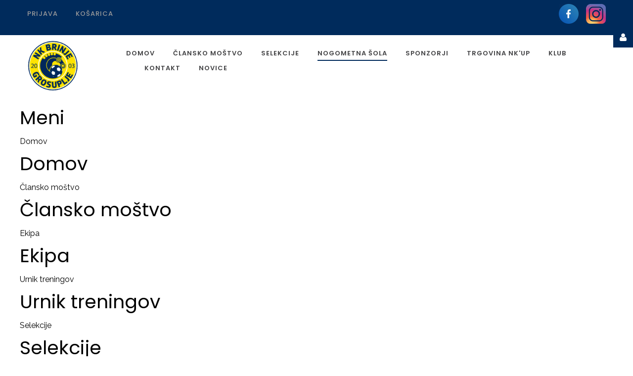

--- FILE ---
content_type: text/html; charset=utf-8
request_url: https://nogometniklub-brinje.si/starsi-info/nogometni-bonton
body_size: 19029
content:
<!DOCTYPE html>
<html xmlns="http://www.w3.org/1999/xhtml" xml:lang="sl-si" lang="sl-si">
    <head>
        <meta id="viewport" name="viewport" content="width=device-width, initial-scale=1">        <base href="https://nogometniklub-brinje.si/starsi-info/nogometni-bonton" />
	<meta http-equiv="content-type" content="text/html; charset=utf-8" />
	<meta name="keywords" content="Nogometni klub Brinje (krajše NK Brinje) je bil ustanovljen 3. julija 2003 v Grosupljem. Pobudnik ustanovitve kluba in njegov prvi predsednik je bil Grega Rozina ..." />
	<meta name="author" content="Prodaja NK Brinje" />
	<meta name="generator" content="Joomla! - Open Source Content Management" />
	<title>NK Brinje - Nogometni bonton </title>
	<link href="/templates/theme3400/favicon.ico" rel="shortcut icon" type="image/vnd.microsoft.icon" />
	<link href="/media/jui/css/chosen.css?2fb965473a7f9c7307ae957bf0c385b2" rel="stylesheet" type="text/css" />
	<link href="/templates/theme3400/css/template.css" rel="stylesheet" type="text/css" />
	<link href="/templates/theme3400/css/font-awesome.css" rel="stylesheet" type="text/css" />
	<link href="/templates/theme3400/css/material-design.css" rel="stylesheet" type="text/css" />
	<link href="/templates/theme3400/css/material-icons.css" rel="stylesheet" type="text/css" />
	<link href="/templates/theme3400/css/owl-carousel.css" rel="stylesheet" type="text/css" />
	<link href="//fonts.googleapis.com/css?family=Abril+Fatface|Lato:100,100i,300,300i,400,400i,700,700i,900,900i|Oleo+Script+Swash+Caps:400,700|Poppins:300,400,500,600,700|Raleway:100,100i,200,200i,300,300i,400,400i,500,500i,600,600i,700,700i,800,800i,900,900i|Yesteryear" rel="stylesheet" type="text/css" />
	<link href="https://nogometniklub-brinje.si/media/com_slogin/comslogin.min.css?v=4" rel="stylesheet" type="text/css" />
	<link href="/templates/theme3400/css/color_schemes/color_scheme_1.css" rel="stylesheet" type="text/css" id="color_scheme" />
	<link href="/modules/mod_cookiesaccept/screen.css" rel="stylesheet" type="text/css" />
	<link href="/modules/mod_tm_ajax_contact_form/css/style.css" rel="stylesheet" type="text/css" />
	<link href="https://www.nogometniklub-brinje.si/modules/mod_jf_mobilemenu/assets/jf_mm.min.css" rel="stylesheet" type="text/css" />
	<link href="//netdna.bootstrapcdn.com/font-awesome/4.5.0/css/font-awesome.min.css" rel="stylesheet" type="text/css" />
	<link href="/templates/theme3400/html/mod_icemegamenu/css/default_icemegamenu.css" rel="stylesheet" type="text/css" />
	<link href="/templates/theme3400/html/mod_icemegamenu/css/default_icemegamenu-reponsive.css" rel="stylesheet" type="text/css" />
	<link href="/templates/theme3400/html/mod_icemegamenu/css/navbar.css" rel="stylesheet" type="text/css" />
	<style type="text/css">
@media(max-width:568px){.jf_mm_trigger,#jf_mm_menu{display:block}}
			.jf_mm_trigger{background-color:#002b5c;color:#f5f5f5}
			.jf_mm_wrapper .levelHolderClass,.jf_mm_wrapper .jf_mm_inactive{background-color:#002b5c}
			.jf_mm_wrapper li{background-color:#002b5c}
			.jf_mm_wrapper li:hover{background-color:#002b5c}
			.jf_mm_wrapper .backItemClass{background-color:#002b5c}
			.jf_mm_wrapper .backItemClass:hover{background-color:#b9bbbd}
			.jf_mm_wrapper li,.jf_mm_wrapper li:last-child,.jf_mm_wrapper .backItemClass{border-color:#5a5e5f}
			.jf_mm_wrapper h2{color:#ffffff}
			.jf_mm_wrapper a,.jf_mm_wrapper a:hover{color:#eeeeee}
			.jf_mm_wrapper .ltr,.jf_mm_wrapper .rtl{-webkit-box-shadow:5px 0 5px -5px #202020;-moz-box-shadow:5px 0 5px -5px #202020;box-shadow:5px 0 5px -5px #202020;}
		#jf_mm_menu.jf_hidden{display:none!important}
	</style>
	<script type="application/json" class="joomla-script-options new">{"csrf.token":"62a22f0c89b33b72bdceac96683545bc","system.paths":{"root":"","base":""}}</script>
	<script src="/media/jui/js/jquery.min.js?2fb965473a7f9c7307ae957bf0c385b2" type="text/javascript"></script>
	<script src="/media/jui/js/jquery-noconflict.js?2fb965473a7f9c7307ae957bf0c385b2" type="text/javascript"></script>
	<script src="/media/jui/js/jquery-migrate.min.js?2fb965473a7f9c7307ae957bf0c385b2" type="text/javascript"></script>
	<script src="/plugins/system/bootstrap_3/assets/js/bootstrap.min.js" type="text/javascript"></script>
	<script src="/media/system/js/core.js?2fb965473a7f9c7307ae957bf0c385b2" type="text/javascript"></script>
	<script src="/media/jui/js/chosen.jquery.min.js?2fb965473a7f9c7307ae957bf0c385b2" type="text/javascript"></script>
	<script src="/templates/theme3400/js/scripts.js" type="text/javascript"></script>
	<script src="https://nogometniklub-brinje.si/media/com_slogin/slogin.min.js?v=4" type="text/javascript"></script>
	<script src="/modules/mod_tm_ajax_contact_form/js/jquery.validate.min.js" type="text/javascript"></script>
	<script src="/modules/mod_tm_ajax_contact_form/js/additional-methods.min.js" type="text/javascript"></script>
	<script src="/modules/mod_tm_ajax_contact_form/js/autosize.min.js" type="text/javascript"></script>
	<script src="/modules/mod_tm_ajax_contact_form/js/moment.js" type="text/javascript"></script>
	<script src="/modules/mod_tm_ajax_contact_form/js/bootstrap-datetimepicker.min.js" type="text/javascript"></script>
	<script src="/modules/mod_tm_ajax_contact_form/js/ajaxcaptcha.js" type="text/javascript"></script>
	<script src="/modules/mod_tm_ajax_contact_form/js/ajaxsendmail.js" type="text/javascript"></script>
	<script src="/media/system/js/mootools-core.js?2fb965473a7f9c7307ae957bf0c385b2" type="text/javascript"></script>
	<script src="//www.google.com/recaptcha/api.js?hl=sl-SI&amp;render=explicit" type="text/javascript"></script>
	<script src="/modules/mod_tm_ajax_contact_form/js/localization/messages_sl.min.js" type="text/javascript"></script>
	<script src="https://www.nogometniklub-brinje.si/modules/mod_jf_mobilemenu/assets/jquery.jf_multilevelpushmenu.min.js" type="text/javascript"></script>
	<script src="https://www.nogometniklub-brinje.si/modules/mod_jf_mobilemenu/assets/jf_mm.min.js" type="text/javascript"></script>
	<script src="https://nogometniklub-brinje.si/plugins/system/completeimagestyles/completeimagestyles/js/imagesloaded.pkgd.min.js" type="text/javascript"></script>
	<script src="https://nogometniklub-brinje.si/plugins/system/completeimagestyles/completeimagestyles/js/cis.js" type="text/javascript"></script>
	<script type="text/javascript">
jQuery(document).ready(function($){
	jQuery('.hasTooltip').tooltip({"html": true});
if(window.MooTools) {

			  // Mootools conflict fix for toggle with Bootstrap 3/JQuery
			  window.addEvent('load', function() {
			    $$('[rel=tooltip],[data-toggle],a[data-toggle],button[data-toggle],[data-toggle=collapse],a[data-toggle=dropdown],.hasTooltip').each(function (e) {
			        e.getParent().hide = null;
			        e.hide = null;
			    });
			  });

			}
});
	jQuery(function ($) {
		initChosen();
		$("body").on("subform-row-add", initChosen);

		function initChosen(event, container)
		{
			container = container || document;
			$(container).find("select").chosen({"disable_search_threshold":10,"search_contains":true,"allow_single_deselect":true,"placeholder_text_multiple":"Vnesite ali izberite nekaj mo\u017enosti","placeholder_text_single":"Izberite mo\u017enost","no_results_text":"Izberite nekaj mo\u017enosti"});
		}
	});
	var path = "templates/theme3400/js/";(function($){$(document).ready(function(){var o=$("#back-top");$(window).scroll(function(){if($(this).scrollTop()>100){o.fadeIn()}else{o.fadeOut()}});var $scrollEl=($.browser.mozilla||$.browser.msie)?$("html"):$("body");o.find("a").click(function(){$scrollEl.animate({scrollTop:0},400);return false})})})(jQuery);(function($){$(document).ready(function(){$(".moduletable#module_508>i.fa-user").click(function(){$(".moduletable#module_508").toggleClass("shown")})})})(jQuery);;(function($){$(document).ready(function(){autosize($("textarea"))})})(jQuery);(function($){$(document).ready(function(){var v=$("#contact-form_264").validate({wrapper:"mark",submitHandler:function(f){$(f).ajaxcaptcha();return false}});$("#message_2_264").rules("add", {minlength: 20});})})(jQuery);
	jQuery(document).ready(function($){
		$(window).load(function() {
			/*if( $("#contact-form_264 .datepicker_264").length > 0 ){
				$()
				$("#datetimepicker3").datetimepicker({
                    format: "LT"
                });
			}*/
		});

		$(window).load(function() {
			/*if( $("#contact-form_264 .timepicker_264").length > 0 ){

			}*/
		});
	});jQuery(document).ready(function($) {$(window).load(function() {grecaptcha.render("captcha_264", {sitekey: "6LepMgkTAAAAANkljsMNbdGx87_ef8B2f5RDxf2Y", theme: "light"});});});
				var jf_mm_icons = [ 
					{itemID:"-"+"",fa_icon:"",img:"",style:""}
					
					
					
					
					
					
					
					
					
					
					
					
					
					
					
					
					
					
					
				];
				jQuery(document).ready(function($){$("#jf_mm_menu").jf_mm_menu()});
			var jf_mm_direction = "ltr";var jf_mm_backBtnTxt = "Nazaj";!function(n){n(window).load(function(){n("#jf_mm_menu").removeClass("jf_hidden")})}(jQuery);
	</script>
	<script type="text/javascript"> jQuery(document).ready(function($) {completeImageStyles('{"comment":"","enabled":"1","":"","name":"cis-style-2","css_selectors":"","theme":"reflection","border_normal":"1","border_size":"2","border_color":"#333333","border_opacity":"1","border_style":"solid","border_hover":"0","border_size_hover":"2","border_color_hover":"#333333","border_opacity_hover":"1","border_style_hover":"dotted","internal_caption_normal":"1","internal_caption_background_color":"#000000","internal_caption_font_color":"#FFFFFF","internal_caption_font_size":"16","internal_caption_position":"bottom","reflection_normal":"1","reflection_size":"30","reflection_color":"#FFFFFF","rounded_corners_normal":"1","rounded_corners_size":"10","rounded_corners_hover":"0","rounded_corners_size_hover":"30","shake_normal":"0","shake_hover":"1","stretch":"0","transition_duration":"0.5"}'); }); </script>

		
		    </head>
    <body class="body__ option-com_content view-article task- itemid-1209 ">
        <!-- Bodyphp echo $ie_warning; ?> -->
        
        <!-- Body -->
        <div id="wrapper">
            <div class="wrapper-inner">
                <a id="fake" href='#'></a>
                                <div class="header_content">

                    
                    <!-- header_top -->
    <div id="header_top" class="stuck_position"><div class="container">
        <div class="row"><div class="moduletable   col-sm-6"><div class="module_container"><div class="mod-menu">
	<ul class="menu user-menu">
	<li class="item-439">
<a  class="item-439" href="/prijava" >Prijava</a>
</li>
<li class="item-1264">
<a  class="item-1264" href="/?Itemid=1264" >Košarica</a>
</li>
	</ul>
</div></div></div><div class="moduletable   col-sm-6"><div class="module_container"><div class="mod-menu">
	<ul class="menu social">
	<li class="item-148">
<a href="https://www.facebook.com/nkbrinje.grosuplje/" target="_blank" ><img src="/images/social/facebook.png" alt="Facebook" /></a>
</li>
<li class="item-150">
<a href="https://www.instagram.com/brinjegrosuplje/" target="_blank" ><img src="/images/social/instagram.png" alt="Instagram" /></a>
</li>
	</ul>
</div></div></div></div>
        </div></div>
<div id="header" class="stuck_position">
                    
            <div class="container">
        <div class="row">
    
            

            <div id="logo" class="col-sm-2">
                <a href="https://nogometniklub-brinje.si/">
                                            <img src="/images/logo.png" alt="NK Brinje">
                        <span class="site-logo"><span class="item_title_char0 item_title_char_odd item_title_char_first_half item_title_char_first">N</span><span class="item_title_char1 item_title_char_even item_title_char_first_half">K</span><span class="item_title_char2 item_title_char_odd item_title_char_first_half"> </span><span class="item_title_char3 item_title_char_even item_title_char_first_half">B</span><span class="item_title_char4 item_title_char_odd item_title_char_first_half">r</span><span class="item_title_char5 item_title_char_even item_title_char_second_half">i</span><span class="item_title_char6 item_title_char_odd item_title_char_second_half">n</span><span class="item_title_char7 item_title_char_even item_title_char_second_half">j</span><span class="item_title_char8 item_title_char_odd item_title_char_second_half item_title_char_last">e</span></span><br />
                                                        </a>
            </div>
            

            <nav class="moduletable home_menu  col-sm-10"><div class="module_container">
<div class="icemegamenu">
	<ul id="icemegamenu">
		<li id="iceMenu_101" class="iceMenuLiLevel_1 fullwidth">
			<a href="https://nogometniklub-brinje.si/" class=" iceMenuTitle ">
				<span class="icemega_title icemega_nosubtitle">Domov</span>
			</a>
		</li>
		<li id="iceMenu_911" class="iceMenuLiLevel_1 mzr-drop parent ">
			<a href="/clansko-mostvo" class=" iceMenuTitle ">
				<span class="icemega_title icemega_nosubtitle">Člansko moštvo</span>
			</a>
			<ul class="icesubMenu icemodules sub_level_1" style="width:280px">
				<li>
					<div style="float:left;width:280px" class="iceCols">
						<ul>
							<li id="iceMenu_1466" class="iceMenuLiLevel_2 ">
								<a href="/clansko-mostvo/ekipa" class=" iceMenuTitle ">
									<span class="icemega_title icemega_nosubtitle">Ekipa</span>
								</a>
							</li>
							<li id="iceMenu_1465" class="iceMenuLiLevel_2 ">
								<a href="/clansko-mostvo/urnik-treningov" class=" iceMenuTitle ">
									<span class="icemega_title icemega_nosubtitle">Urnik treningov</span>
								</a>
							</li>
						</ul>
					</div>
				</li>
			</ul>
		</li>
		<li id="iceMenu_134" class="iceMenuLiLevel_1 mzr-drop parent ">
			<a class=" iceMenuTitle ">
				<span class="icemega_title icemega_nosubtitle">Selekcije</span>
			</a>
			<ul class="icesubMenu icemodules sub_level_1" style="width:220px">
				<li>
					<div style="float:left;width:220px" class="iceCols">
						<ul>
							<li id="iceMenu_912" class="iceMenuLiLevel_2 ">
								<a href="/selekcije/u-19" class=" iceMenuTitle ">
									<span class="icemega_title icemega_nosubtitle">U-19</span>
								</a>
							</li>
							<li id="iceMenu_914" class="iceMenuLiLevel_2 ">
								<a href="/selekcije/u-17" class=" iceMenuTitle ">
									<span class="icemega_title icemega_nosubtitle">U-17</span>
								</a>
							</li>
							<li id="iceMenu_918" class="iceMenuLiLevel_2 mzr-drop parent ">
								<a class=" iceMenuTitle ">
									<span class="icemega_title icemega_nosubtitle">U-15</span>
								</a>
								<ul class="icesubMenu icemodules sub_level_2" style="width:280px">
									<li>
										<div style="float:left;width:280px" class="iceCols">
											<ul>
												<li id="iceMenu_915" class="iceMenuLiLevel_3 ">
													<a href="/selekcije/u-15/u-15a" class=" iceMenuTitle ">
														<span class="icemega_title icemega_nosubtitle">U-15A</span>
													</a>
												</li>
												<li id="iceMenu_916" class="iceMenuLiLevel_3 ">
													<a href="/selekcije/u-15/u-15b" class=" iceMenuTitle ">
														<span class="icemega_title icemega_nosubtitle">U-14</span>
													</a>
												</li>
												<li id="iceMenu_1639" class="iceMenuLiLevel_3 ">
													<a href="/selekcije/u-15/u-15c" class=" iceMenuTitle ">
														<span class="icemega_title icemega_nosubtitle">U-15C</span>
													</a>
												</li>
											</ul>
										</div>
									</li>
								</ul>
							</li>
							<li id="iceMenu_692" class="iceMenuLiLevel_2 mzr-drop parent ">
								<a class=" iceMenuTitle ">
									<span class="icemega_title icemega_nosubtitle">U-13</span>
								</a>
								<ul class="icesubMenu icemodules sub_level_2" style="width:280px">
									<li>
										<div style="float:left;width:280px" class="iceCols">
											<ul>
												<li id="iceMenu_693" class="iceMenuLiLevel_3 ">
													<a href="/selekcije/u-13/u-13a" class=" iceMenuTitle ">
														<span class="icemega_title icemega_nosubtitle">U-13A</span>
													</a>
												</li>
												<li id="iceMenu_203" class="iceMenuLiLevel_3 gallery">
													<a href="/selekcije/u-13/u-13b" class=" iceMenuTitle ">
														<span class="icemega_title icemega_nosubtitle">U-13B</span>
													</a>
												</li>
											</ul>
										</div>
									</li>
								</ul>
							</li>
							<li id="iceMenu_1923" class="iceMenuLiLevel_2 mzr-drop parent ">
								<a class=" iceMenuTitle ">
									<span class="icemega_title icemega_nosubtitle">U-12</span>
								</a>
								<ul class="icesubMenu icemodules sub_level_2" style="width:280px">
									<li>
										<div style="float:left;width:280px" class="iceCols">
											<ul>
												<li id="iceMenu_1924" class="iceMenuLiLevel_3 ">
													<a href="/selekcije/u-12/u-12a" class=" iceMenuTitle ">
														<span class="icemega_title icemega_nosubtitle">U-12A</span>
													</a>
												</li>
												<li id="iceMenu_1925" class="iceMenuLiLevel_3 ">
													<a href="/selekcije/u-12/u-12b" class=" iceMenuTitle ">
														<span class="icemega_title icemega_nosubtitle">U-12B</span>
													</a>
												</li>
												<li id="iceMenu_1926" class="iceMenuLiLevel_3 ">
													<a href="/selekcije/u-12/u-12c" class=" iceMenuTitle ">
														<span class="icemega_title icemega_nosubtitle">U-12C</span>
													</a>
												</li>
											</ul>
										</div>
									</li>
								</ul>
							</li>
							<li id="iceMenu_679" class="iceMenuLiLevel_2 mzr-drop parent ">
								<a class=" iceMenuTitle ">
									<span class="icemega_title icemega_nosubtitle">U-11</span>
								</a>
								<ul class="icesubMenu icemodules sub_level_2" style="width:280px">
									<li>
										<div style="float:left;width:280px" class="iceCols">
											<ul>
												<li id="iceMenu_285" class="iceMenuLiLevel_3 ">
													<a href="/selekcije/u-11/u-11a" class=" iceMenuTitle ">
														<span class="icemega_title icemega_nosubtitle">U-11A</span>
													</a>
												</li>
												<li id="iceMenu_336" class="iceMenuLiLevel_3 ">
													<a href="/selekcije/u-11/u-11b" class=" iceMenuTitle ">
														<span class="icemega_title icemega_nosubtitle">U-11B</span>
													</a>
												</li>
											</ul>
										</div>
									</li>
								</ul>
							</li>
							<li id="iceMenu_343" class="iceMenuLiLevel_2 mzr-drop parent ">
								<a class=" iceMenuTitle ">
									<span class="icemega_title icemega_nosubtitle">U-10</span>
								</a>
								<ul class="icesubMenu icemodules sub_level_2" style="width:280px">
									<li>
										<div style="float:left;width:280px" class="iceCols">
											<ul>
												<li id="iceMenu_687" class="iceMenuLiLevel_3 ">
													<a href="/selekcije/faq/u-10a" class=" iceMenuTitle ">
														<span class="icemega_title icemega_nosubtitle">U-10A</span>
													</a>
												</li>
												<li id="iceMenu_689" class="iceMenuLiLevel_3 ">
													<a href="/selekcije/faq/u-10b" class=" iceMenuTitle ">
														<span class="icemega_title icemega_nosubtitle">U-10B</span>
													</a>
												</li>
											</ul>
										</div>
									</li>
								</ul>
							</li>
							<li id="iceMenu_1826" class="iceMenuLiLevel_2 mzr-drop parent ">
								<a class=" iceMenuTitle ">
									<span class="icemega_title icemega_nosubtitle">U-9</span>
								</a>
								<ul class="icesubMenu icemodules sub_level_2" style="width:280px">
									<li>
										<div style="float:left;width:280px" class="iceCols">
											<ul>
												<li id="iceMenu_691" class="iceMenuLiLevel_3 ">
													<a href="/selekcije/u-9/u-9a" class=" iceMenuTitle ">
														<span class="icemega_title icemega_nosubtitle">U-9A</span>
													</a>
												</li>
												<li id="iceMenu_1827" class="iceMenuLiLevel_3 ">
													<a href="/selekcije/u-9/u-9b" class=" iceMenuTitle ">
														<span class="icemega_title icemega_nosubtitle">U-9B</span>
													</a>
												</li>
											</ul>
										</div>
									</li>
								</ul>
							</li>
							<li id="iceMenu_426" class="iceMenuLiLevel_2 ">
								<a href="/selekcije/u-8" class=" iceMenuTitle ">
									<span class="icemega_title icemega_nosubtitle">U-8</span>
								</a>
							</li>
							<li id="iceMenu_335" class="iceMenuLiLevel_2 ">
								<a href="/selekcije/u-7" class=" iceMenuTitle ">
									<span class="icemega_title icemega_nosubtitle">U-7</span>
								</a>
							</li>
							<li id="iceMenu_1117" class="iceMenuLiLevel_2 ">
								<a href="/selekcije/u-6" class=" iceMenuTitle ">
									<span class="icemega_title icemega_nosubtitle">U-6</span>
								</a>
							</li>
							<li id="iceMenu_1118" class="iceMenuLiLevel_2 ">
								<a href="/selekcije/vratarji" class=" iceMenuTitle ">
									<span class="icemega_title icemega_nosubtitle">Vratarji</span>
								</a>
							</li>
							<li id="iceMenu_577" class="iceMenuLiLevel_2 ">
								<a href="/selekcije/dekleta" class=" iceMenuTitle ">
									<span class="icemega_title icemega_nosubtitle">Dekleta</span>
								</a>
							</li>
							<li id="iceMenu_690" class="iceMenuLiLevel_2 ">
								<a href="/selekcije/veterani" class=" iceMenuTitle ">
									<span class="icemega_title icemega_nosubtitle">Veterani</span>
								</a>
							</li>
						</ul>
					</div>
				</li>
			</ul>
		</li>
		<li id="iceMenu_1182" class="iceMenuLiLevel_1 mzr-drop parent active ">
			<a href="/starsi-info" class="icemega_active iceMenuTitle ">
				<span class="icemega_title icemega_nosubtitle">Nogometna šola</span>
			</a>
			<ul class="icesubMenu icemodules sub_level_1" style="width:280px">
				<li>
					<div style="float:left;width:280px" class="iceCols">
						<ul>
							<li id="iceMenu_1183" class="iceMenuLiLevel_2 ">
								<a href="/starsi-info/clanarina-vadnina" class=" iceMenuTitle ">
									<span class="icemega_title icemega_nosubtitle">Članarina / vadnina</span>
								</a>
							</li>
							<li id="iceMenu_1185" class="iceMenuLiLevel_2 ">
								<a href="/starsi-info/klubska-oprema" class=" iceMenuTitle ">
									<span class="icemega_title icemega_nosubtitle">Klubska oprema</span>
								</a>
							</li>
							<li id="iceMenu_1186" class="iceMenuLiLevel_2 ">
								<a href="/starsi-info/sportni-objekti" class=" iceMenuTitle ">
									<span class="icemega_title icemega_nosubtitle">Športni objekti</span>
								</a>
							</li>
							<li id="iceMenu_1187" class="iceMenuLiLevel_2 ">
								<a href="/starsi-info/registracija" class=" iceMenuTitle ">
									<span class="icemega_title icemega_nosubtitle">Registracija</span>
								</a>
							</li>
							<li id="iceMenu_1188" class="iceMenuLiLevel_2 ">
								<a href="/starsi-info/zdravniski-pregledi" class=" iceMenuTitle ">
									<span class="icemega_title icemega_nosubtitle"> Zdravniški pregledi</span>
								</a>
							</li>
							<li id="iceMenu_1209" class="iceMenuLiLevel_2 current active ">
								<a href="/starsi-info/nogometni-bonton" class=" iceMenuTitle ">
									<span class="icemega_title icemega_nosubtitle">Nogometni bonton </span>
								</a>
							</li>
							<li id="iceMenu_1519" class="iceMenuLiLevel_2 ">
								<a href="/starsi-info/pristopna-izjava" class=" iceMenuTitle ">
									<span class="icemega_title icemega_nosubtitle">Pristopna izjava</span>
								</a>
							</li>
							<li id="iceMenu_1199" class="iceMenuLiLevel_2 ">
								<a href="/starsi-info/solski-nogometni-krozki" class=" iceMenuTitle ">
									<span class="icemega_title icemega_nosubtitle">Šolski nogometni krožki</span>
								</a>
							</li>
						</ul>
					</div>
				</li>
			</ul>
		</li>
		<li id="iceMenu_342" class="iceMenuLiLevel_1 mzr-drop parent ">
			<a href="/sponzorji" class=" iceMenuTitle ">
				<span class="icemega_title icemega_nosubtitle">Sponzorji</span>
			</a>
			<ul class="icesubMenu icemodules sub_level_1" style="width:280px">
				<li>
					<div style="float:left;width:280px" class="iceCols">
						<ul>
							<li id="iceMenu_1033" class="iceMenuLiLevel_2 ">
								<a href="/sponzorji/novice-2" class=" iceMenuTitle ">
									<span class="icemega_title icemega_nosubtitle">Sponzorstvo</span>
								</a>
							</li>
							<li id="iceMenu_305" class="iceMenuLiLevel_2 ">
								<a href="/sponzorji/sponzorski-paketi" class=" iceMenuTitle ">
									<span class="icemega_title icemega_nosubtitle">Sponzorski paketi</span>
								</a>
							</li>
						</ul>
					</div>
				</li>
			</ul>
		</li>
		<li id="iceMenu_1146" class="iceMenuLiLevel_1 ">
			<a href="https://www.fcbrinjeshop.com" target="_blank" class=" iceMenuTitle ">
				<span class="icemega_title icemega_nosubtitle">TRGOVINA NK'UP</span>
			</a>
		</li>
		<li id="iceMenu_1447" class="iceMenuLiLevel_1 mzr-drop parent ">
			<a class=" iceMenuTitle ">
				<span class="icemega_title icemega_nosubtitle">KLUB</span>
			</a>
			<ul class="icesubMenu icemodules sub_level_1" style="width:280px">
				<li>
					<div style="float:left;width:280px" class="iceCols">
						<ul>
							<li id="iceMenu_135" class="iceMenuLiLevel_2 ">
								<a href="/nk-brinje/o-klubu" class=" iceMenuTitle ">
									<span class="icemega_title icemega_nosubtitle">O nas</span>
								</a>
							</li>
							<li id="iceMenu_137" class="iceMenuLiLevel_2 ">
								<a href="/nk-brinje/uprava" class=" iceMenuTitle ">
									<span class="icemega_title icemega_nosubtitle">Uprava</span>
								</a>
							</li>
							<li id="iceMenu_138" class="iceMenuLiLevel_2 ">
								<a href="/nk-brinje/trenerji" class=" iceMenuTitle ">
									<span class="icemega_title icemega_nosubtitle">Trenerji</span>
								</a>
							</li>
							<li id="iceMenu_1808" class="iceMenuLiLevel_2 ">
								<a href="/nk-brinje/stadion" class=" iceMenuTitle ">
									<span class="icemega_title icemega_nosubtitle">Stadion</span>
								</a>
							</li>
							<li id="iceMenu_1832" class="iceMenuLiLevel_2 ">
								<a href="/nk-brinje/svet-starsev" class=" iceMenuTitle ">
									<span class="icemega_title icemega_nosubtitle">Svet staršev</span>
								</a>
							</li>
							<li id="iceMenu_1431" class="iceMenuLiLevel_2 ">
								<a href="/nk-brinje/daruj-dohodnino" class=" iceMenuTitle ">
									<span class="icemega_title icemega_nosubtitle">Daruj dohodnino</span>
								</a>
							</li>
						</ul>
					</div>
				</li>
			</ul>
		</li>
		<li id="iceMenu_136" class="iceMenuLiLevel_1 ">
			<a href="/kontakt" class=" iceMenuTitle ">
				<span class="icemega_title icemega_nosubtitle">Kontakt</span>
			</a>
		</li>
		<li id="iceMenu_678" class="iceMenuLiLevel_1 mzr-drop parent ">
			<a href="/novice" class=" iceMenuTitle ">
				<span class="icemega_title icemega_nosubtitle">Novice</span>
			</a>
			<ul class="icesubMenu icemodules sub_level_1" style="width:280px">
				<li>
					<div style="float:left;width:280px" class="iceCols">
						<ul>
							<li id="iceMenu_694" class="iceMenuLiLevel_2 ">
								<a href="/novice/novice-sezona-2016-17" class=" iceMenuTitle ">
									<span class="icemega_title icemega_nosubtitle">Novice Sezona 2016/17</span>
								</a>
							</li>
							<li id="iceMenu_1355" class="iceMenuLiLevel_2 ">
								<a href="/novice/novice-sezona-2017-18" class=" iceMenuTitle ">
									<span class="icemega_title icemega_nosubtitle">Novice Sezona 2017/18</span>
								</a>
							</li>
							<li id="iceMenu_1707" class="iceMenuLiLevel_2 ">
								<a href="/novice/novice-sezona-2018-19" class=" iceMenuTitle ">
									<span class="icemega_title icemega_nosubtitle">Novice Sezona 2018/19</span>
								</a>
							</li>
							<li id="iceMenu_1708" class="iceMenuLiLevel_2 ">
								<a href="/novice/novice-sezona-2019-20" class=" iceMenuTitle ">
									<span class="icemega_title icemega_nosubtitle">Novice Sezona 2019/20</span>
								</a>
							</li>
							<li id="iceMenu_1828" class="iceMenuLiLevel_2 ">
								<a href="/novice/novice-sezona-2020-21" class=" iceMenuTitle ">
									<span class="icemega_title icemega_nosubtitle">Novice Sezona 2020/21</span>
								</a>
							</li>
							<li id="iceMenu_1829" class="iceMenuLiLevel_2 ">
								<a href="/novice/novice-sezona-2021-22" class=" iceMenuTitle ">
									<span class="icemega_title icemega_nosubtitle">Novice Sezona 2021/22</span>
								</a>
							</li>
							<li id="iceMenu_1830" class="iceMenuLiLevel_2 ">
								<a href="/novice/novice-sezona-2022-23" class=" iceMenuTitle ">
									<span class="icemega_title icemega_nosubtitle">Novice Sezona 2022/23</span>
								</a>
							</li>
							<li id="iceMenu_1831" class="iceMenuLiLevel_2 ">
								<a href="/novice/novice-sezona-2023-24" class=" iceMenuTitle ">
									<span class="icemega_title icemega_nosubtitle">Novice Sezona 2023/24</span>
								</a>
							</li>
							<li id="iceMenu_1917" class="iceMenuLiLevel_2 ">
								<a href="/novice/novice-sezona-2024-25" class=" iceMenuTitle ">
									<span class="icemega_title icemega_nosubtitle">Novice Sezona 2024/25</span>
								</a>
							</li>
						</ul>
					</div>
				</li>
			</ul>
		</li>
	</ul>
</div><script type="text/javascript" src="/templates/theme3400/html/mod_icemegamenu/js/menu.js"></script>
<script type="text/javascript" src="/templates/theme3400/html/mod_icemegamenu/js/jquery.rd-navbar.js"></script>




<script type="text/javascript">
	jQuery(document).ready(function(){
		var browser_width1 = jQuery(window).width();
		jQuery("#icemegamenu").find(".icesubMenu").each(function(index){
			var offset1 = jQuery(this).offset();
			var xwidth1 = offset1.left + jQuery(this).width();
			if(xwidth1 >= browser_width1){
				jQuery(this).addClass("ice_righttoleft");
			}
		});
		
	})
	jQuery(window).resize(function() {
		var browser_width = jQuery(window).width();
		jQuery("#icemegamenu").find(".icesubMenu").removeClass("ice_righttoleft").each(function(index){
			var offset = jQuery(this).offset();
			var xwidth = offset.left + jQuery(this).width();
			if(xwidth >= browser_width){
				jQuery(this).addClass("ice_righttoleft");
			}
		});
	});
</script></div></nav><nav class="moduletable home_menu  col-sm-10"><div class="module_container">


<script type="text/javascript">
	jQuery(document).ready(function(){
		var browser_width1 = jQuery(window).width();
		jQuery("#icemegamenu").find(".icesubMenu").each(function(index){
			var offset1 = jQuery(this).offset();
			var xwidth1 = offset1.left + jQuery(this).width();
			if(xwidth1 >= browser_width1){
				jQuery(this).addClass("ice_righttoleft");
			}
		});
		
	})
	jQuery(window).resize(function() {
		var browser_width = jQuery(window).width();
		jQuery("#icemegamenu").find(".icesubMenu").removeClass("ice_righttoleft").each(function(index){
			var offset = jQuery(this).offset();
			var xwidth = offset.left + jQuery(this).width();
			if(xwidth >= browser_width){
				jQuery(this).addClass("ice_righttoleft");
			}
		});
	});
</script></div></nav>   

            
            </div>
    </div>
    </div>
                <!-- navigation -->
    <div id="navigation" class="stuck_position"><div class="container">
        <div class="row"><div class="moduletable z-index:1000000 "><div class="module_container"><div id="jf_mm_menu" class=" jf_hidden"><nav><h2><span class="item_title_part_0 item_title_part_odd item_title_part_first_half item_title_part_first item_title_part_last">Meni</span></h2><ul>
<li class="item-101 default"><a href="/" class="fullwidth">Domov</a><h2><span class="item_title_part_0 item_title_part_odd item_title_part_first_half item_title_part_first item_title_part_last">Domov</span></h2></li><li class="item-911 deeper parent"><a href="/clansko-mostvo" >Člansko moštvo</a><h2><span class="item_title_part_0 item_title_part_odd item_title_part_first_half item_title_part_first">Člansko</span> <span class="item_title_part_1 item_title_part_even item_title_part_second_half item_title_part_last">moštvo</span></h2><ul class="nav-child unstyled"><li class="item-1466"><a href="/clansko-mostvo/ekipa" >Ekipa</a><h2><span class="item_title_part_0 item_title_part_odd item_title_part_first_half item_title_part_first item_title_part_last">Ekipa</span></h2></li><li class="item-1465"><a href="/clansko-mostvo/urnik-treningov" >Urnik treningov</a><h2><span class="item_title_part_0 item_title_part_odd item_title_part_first_half item_title_part_first">Urnik</span> <span class="item_title_part_1 item_title_part_even item_title_part_second_half item_title_part_last">treningov</span></h2></li></ul></li><li class="item-134 divider deeper parent"><a class="separator ">Selekcije</a><h2><span class="item_title_part_0 item_title_part_odd item_title_part_first_half item_title_part_first item_title_part_last">Selekcije</span></h2><ul class="nav-child unstyled"><li class="item-912"><a href="/selekcije/u-19" >U-19</a><h2><span class="item_title_part_0 item_title_part_odd item_title_part_first_half item_title_part_first item_title_part_last">U-19</span></h2></li><li class="item-914"><a href="/selekcije/u-17" >U-17</a><h2><span class="item_title_part_0 item_title_part_odd item_title_part_first_half item_title_part_first item_title_part_last">U-17</span></h2></li><li class="item-918 divider deeper parent"><a class="separator ">U-15</a><h2><span class="item_title_part_0 item_title_part_odd item_title_part_first_half item_title_part_first item_title_part_last">U-15</span></h2><ul class="nav-child unstyled"><li class="item-915"><a href="/selekcije/u-15/u-15a" >U-15A</a><h2><span class="item_title_part_0 item_title_part_odd item_title_part_first_half item_title_part_first item_title_part_last">U-15A</span></h2></li><li class="item-916"><a href="/selekcije/u-15/u-15b" >U-14</a><h2><span class="item_title_part_0 item_title_part_odd item_title_part_first_half item_title_part_first item_title_part_last">U-14</span></h2></li><li class="item-1639"><a href="/selekcije/u-15/u-15c" >U-15C</a><h2><span class="item_title_part_0 item_title_part_odd item_title_part_first_half item_title_part_first item_title_part_last">U-15C</span></h2></li></ul></li><li class="item-692 divider deeper parent"><a class="separator ">U-13</a><h2><span class="item_title_part_0 item_title_part_odd item_title_part_first_half item_title_part_first item_title_part_last">U-13</span></h2><ul class="nav-child unstyled"><li class="item-693"><a href="/selekcije/u-13/u-13a" >U-13A</a><h2><span class="item_title_part_0 item_title_part_odd item_title_part_first_half item_title_part_first item_title_part_last">U-13A</span></h2></li><li class="item-203"><a href="/selekcije/u-13/u-13b" class="gallery">U-13B</a><h2><span class="item_title_part_0 item_title_part_odd item_title_part_first_half item_title_part_first item_title_part_last">U-13B</span></h2></li></ul></li><li class="item-1923 divider deeper parent"><a class="separator ">U-12</a><h2><span class="item_title_part_0 item_title_part_odd item_title_part_first_half item_title_part_first item_title_part_last">U-12</span></h2><ul class="nav-child unstyled"><li class="item-1924"><a href="/selekcije/u-12/u-12a" >U-12A</a><h2><span class="item_title_part_0 item_title_part_odd item_title_part_first_half item_title_part_first item_title_part_last">U-12A</span></h2></li><li class="item-1925"><a href="/selekcije/u-12/u-12b" >U-12B</a><h2><span class="item_title_part_0 item_title_part_odd item_title_part_first_half item_title_part_first item_title_part_last">U-12B</span></h2></li><li class="item-1926"><a href="/selekcije/u-12/u-12c" >U-12C</a><h2><span class="item_title_part_0 item_title_part_odd item_title_part_first_half item_title_part_first item_title_part_last">U-12C</span></h2></li></ul></li><li class="item-679 divider deeper parent"><a class="separator ">U-11</a><h2><span class="item_title_part_0 item_title_part_odd item_title_part_first_half item_title_part_first item_title_part_last">U-11</span></h2><ul class="nav-child unstyled"><li class="item-285"><a href="/selekcije/u-11/u-11a" >U-11A</a><h2><span class="item_title_part_0 item_title_part_odd item_title_part_first_half item_title_part_first item_title_part_last">U-11A</span></h2></li><li class="item-336"><a href="/selekcije/u-11/u-11b" >U-11B</a><h2><span class="item_title_part_0 item_title_part_odd item_title_part_first_half item_title_part_first item_title_part_last">U-11B</span></h2></li></ul></li><li class="item-343 divider deeper parent"><a class="separator ">U-10</a><h2><span class="item_title_part_0 item_title_part_odd item_title_part_first_half item_title_part_first item_title_part_last">U-10</span></h2><ul class="nav-child unstyled"><li class="item-687"><a href="/selekcije/faq/u-10a" >U-10A</a><h2><span class="item_title_part_0 item_title_part_odd item_title_part_first_half item_title_part_first item_title_part_last">U-10A</span></h2></li><li class="item-689"><a href="/selekcije/faq/u-10b" >U-10B</a><h2><span class="item_title_part_0 item_title_part_odd item_title_part_first_half item_title_part_first item_title_part_last">U-10B</span></h2></li></ul></li><li class="item-1826 divider deeper parent"><a class="separator ">U-9</a><h2><span class="item_title_part_0 item_title_part_odd item_title_part_first_half item_title_part_first item_title_part_last">U-9</span></h2><ul class="nav-child unstyled"><li class="item-691"><a href="/selekcije/u-9/u-9a" >U-9A</a><h2><span class="item_title_part_0 item_title_part_odd item_title_part_first_half item_title_part_first item_title_part_last">U-9A</span></h2></li><li class="item-1827"><a href="/selekcije/u-9/u-9b" >U-9B</a><h2><span class="item_title_part_0 item_title_part_odd item_title_part_first_half item_title_part_first item_title_part_last">U-9B</span></h2></li></ul></li><li class="item-426"><a href="/selekcije/u-8" >U-8</a><h2><span class="item_title_part_0 item_title_part_odd item_title_part_first_half item_title_part_first item_title_part_last">U-8</span></h2></li><li class="item-335"><a href="/selekcije/u-7" >U-7</a><h2><span class="item_title_part_0 item_title_part_odd item_title_part_first_half item_title_part_first item_title_part_last">U-7</span></h2></li><li class="item-1117"><a href="/selekcije/u-6" >U-6</a><h2><span class="item_title_part_0 item_title_part_odd item_title_part_first_half item_title_part_first item_title_part_last">U-6</span></h2></li><li class="item-1118"><a href="/selekcije/vratarji" >Vratarji</a><h2><span class="item_title_part_0 item_title_part_odd item_title_part_first_half item_title_part_first item_title_part_last">Vratarji</span></h2></li><li class="item-577"><a href="/selekcije/dekleta" >Dekleta</a><h2><span class="item_title_part_0 item_title_part_odd item_title_part_first_half item_title_part_first item_title_part_last">Dekleta</span></h2></li><li class="item-690"><a href="/selekcije/veterani" >Veterani</a><h2><span class="item_title_part_0 item_title_part_odd item_title_part_first_half item_title_part_first item_title_part_last">Veterani</span></h2></li></ul></li><li class="item-1182 deeper parent"><a href="/starsi-info" >Nogometna šola</a><h2><span class="item_title_part_0 item_title_part_odd item_title_part_first_half item_title_part_first">Nogometna</span> <span class="item_title_part_1 item_title_part_even item_title_part_second_half item_title_part_last">šola</span></h2><ul class="nav-child unstyled"><li class="item-1183"><a href="/starsi-info/clanarina-vadnina" >Članarina / vadnina</a><h2><span class="item_title_part_0 item_title_part_odd item_title_part_first_half item_title_part_first">Članarina</span> <span class="item_title_part_1 item_title_part_even item_title_part_first_half">/</span> <span class="item_title_part_2 item_title_part_odd item_title_part_second_half item_title_part_last">vadnina</span></h2></li><li class="item-1185"><a href="/starsi-info/klubska-oprema" >Klubska oprema</a><h2><span class="item_title_part_0 item_title_part_odd item_title_part_first_half item_title_part_first">Klubska</span> <span class="item_title_part_1 item_title_part_even item_title_part_second_half item_title_part_last">oprema</span></h2></li><li class="item-1186"><a href="/starsi-info/sportni-objekti" >Športni objekti</a><h2><span class="item_title_part_0 item_title_part_odd item_title_part_first_half item_title_part_first">Športni</span> <span class="item_title_part_1 item_title_part_even item_title_part_second_half item_title_part_last">objekti</span></h2></li><li class="item-1187"><a href="/starsi-info/registracija" >Registracija</a><h2><span class="item_title_part_0 item_title_part_odd item_title_part_first_half item_title_part_first item_title_part_last">Registracija</span></h2></li><li class="item-1188"><a href="/starsi-info/zdravniski-pregledi" > Zdravniški pregledi</a><h2><span class="item_title_part_0 item_title_part_odd item_title_part_first_half item_title_part_first">Zdravniški</span> <span class="item_title_part_1 item_title_part_even item_title_part_second_half item_title_part_last">pregledi</span></h2></li><li class="item-1209"><a href="/starsi-info/nogometni-bonton" >Nogometni bonton </a><h2><span class="item_title_part_0 item_title_part_odd item_title_part_first_half item_title_part_first">Nogometni</span> <span class="item_title_part_1 item_title_part_even item_title_part_second_half item_title_part_last">bonton</span></h2></li><li class="item-1519"><a href="/starsi-info/pristopna-izjava" >Pristopna izjava</a><h2><span class="item_title_part_0 item_title_part_odd item_title_part_first_half item_title_part_first">Pristopna</span> <span class="item_title_part_1 item_title_part_even item_title_part_second_half item_title_part_last">izjava</span></h2></li><li class="item-1199"><a href="/starsi-info/solski-nogometni-krozki" >Šolski nogometni krožki</a><h2><span class="item_title_part_0 item_title_part_odd item_title_part_first_half item_title_part_first">Šolski</span> <span class="item_title_part_1 item_title_part_even item_title_part_first_half">nogometni</span> <span class="item_title_part_2 item_title_part_odd item_title_part_second_half item_title_part_last">krožki</span></h2></li></ul></li><li class="item-342 deeper parent"><a href="/sponzorji" >Sponzorji</a><h2><span class="item_title_part_0 item_title_part_odd item_title_part_first_half item_title_part_first item_title_part_last">Sponzorji</span></h2><ul class="nav-child unstyled"><li class="item-1033"><a href="/sponzorji/novice-2" >Sponzorstvo</a><h2><span class="item_title_part_0 item_title_part_odd item_title_part_first_half item_title_part_first item_title_part_last">Sponzorstvo</span></h2></li><li class="item-305"><a href="/sponzorji/sponzorski-paketi" >Sponzorski paketi</a><h2><span class="item_title_part_0 item_title_part_odd item_title_part_first_half item_title_part_first">Sponzorski</span> <span class="item_title_part_1 item_title_part_even item_title_part_second_half item_title_part_last">paketi</span></h2></li></ul></li><li class="item-1146"><a href="https://www.fcbrinjeshop.com" target="_blank">TRGOVINA NK'UP</a><h2><span class="item_title_part_0 item_title_part_odd item_title_part_first_half item_title_part_first">TRGOVINA</span> <span class="item_title_part_1 item_title_part_even item_title_part_second_half item_title_part_last">NK'UP</span></h2></li><li class="item-1447 divider deeper parent"><a class="separator ">KLUB</a><h2><span class="item_title_part_0 item_title_part_odd item_title_part_first_half item_title_part_first item_title_part_last">KLUB</span></h2><ul class="nav-child unstyled"><li class="item-135"><a href="/nk-brinje/o-klubu" >O nas</a><h2><span class="item_title_part_0 item_title_part_odd item_title_part_first_half item_title_part_first">O</span> <span class="item_title_part_1 item_title_part_even item_title_part_second_half item_title_part_last">nas</span></h2></li><li class="item-137"><a href="/nk-brinje/uprava" >Uprava</a><h2><span class="item_title_part_0 item_title_part_odd item_title_part_first_half item_title_part_first item_title_part_last">Uprava</span></h2></li><li class="item-138"><a href="/nk-brinje/trenerji" >Trenerji</a><h2><span class="item_title_part_0 item_title_part_odd item_title_part_first_half item_title_part_first item_title_part_last">Trenerji</span></h2></li><li class="item-1808"><a href="/nk-brinje/stadion" >Stadion</a><h2><span class="item_title_part_0 item_title_part_odd item_title_part_first_half item_title_part_first item_title_part_last">Stadion</span></h2></li><li class="item-1832"><a href="/nk-brinje/svet-starsev" >Svet staršev</a><h2><span class="item_title_part_0 item_title_part_odd item_title_part_first_half item_title_part_first">Svet</span> <span class="item_title_part_1 item_title_part_even item_title_part_second_half item_title_part_last">staršev</span></h2></li><li class="item-1431"><a href="/nk-brinje/daruj-dohodnino" >Daruj dohodnino</a><h2><span class="item_title_part_0 item_title_part_odd item_title_part_first_half item_title_part_first">Daruj</span> <span class="item_title_part_1 item_title_part_even item_title_part_second_half item_title_part_last">dohodnino</span></h2></li></ul></li><li class="item-136"><a href="/kontakt" >Kontakt</a><h2><span class="item_title_part_0 item_title_part_odd item_title_part_first_half item_title_part_first item_title_part_last">Kontakt</span></h2></li><li class="item-678 active deeper parent"><a href="/novice" >Novice</a><h2><span class="item_title_part_0 item_title_part_odd item_title_part_first_half item_title_part_first item_title_part_last">Novice</span></h2><ul class="nav-child unstyled"><li class="item-694"><a href="/novice/novice-sezona-2016-17" >Novice Sezona 2016/17</a><h2><span class="item_title_part_0 item_title_part_odd item_title_part_first_half item_title_part_first">Novice</span> <span class="item_title_part_1 item_title_part_even item_title_part_first_half">Sezona</span> <span class="item_title_part_2 item_title_part_odd item_title_part_second_half item_title_part_last">2016/17</span></h2></li><li class="item-1355 current active"><a href="/novice/novice-sezona-2017-18" >Novice Sezona 2017/18</a><h2><span class="item_title_part_0 item_title_part_odd item_title_part_first_half item_title_part_first">Novice</span> <span class="item_title_part_1 item_title_part_even item_title_part_first_half">Sezona</span> <span class="item_title_part_2 item_title_part_odd item_title_part_second_half item_title_part_last">2017/18</span></h2></li><li class="item-1707"><a href="/novice/novice-sezona-2018-19" >Novice Sezona 2018/19</a><h2><span class="item_title_part_0 item_title_part_odd item_title_part_first_half item_title_part_first">Novice</span> <span class="item_title_part_1 item_title_part_even item_title_part_first_half">Sezona</span> <span class="item_title_part_2 item_title_part_odd item_title_part_second_half item_title_part_last">2018/19</span></h2></li><li class="item-1708"><a href="/novice/novice-sezona-2019-20" >Novice Sezona 2019/20</a><h2><span class="item_title_part_0 item_title_part_odd item_title_part_first_half item_title_part_first">Novice</span> <span class="item_title_part_1 item_title_part_even item_title_part_first_half">Sezona</span> <span class="item_title_part_2 item_title_part_odd item_title_part_second_half item_title_part_last">2019/20</span></h2></li><li class="item-1828"><a href="/novice/novice-sezona-2020-21" >Novice Sezona 2020/21</a><h2><span class="item_title_part_0 item_title_part_odd item_title_part_first_half item_title_part_first">Novice</span> <span class="item_title_part_1 item_title_part_even item_title_part_first_half">Sezona</span> <span class="item_title_part_2 item_title_part_odd item_title_part_second_half item_title_part_last">2020/21</span></h2></li><li class="item-1829"><a href="/novice/novice-sezona-2021-22" >Novice Sezona 2021/22</a><h2><span class="item_title_part_0 item_title_part_odd item_title_part_first_half item_title_part_first">Novice</span> <span class="item_title_part_1 item_title_part_even item_title_part_first_half">Sezona</span> <span class="item_title_part_2 item_title_part_odd item_title_part_second_half item_title_part_last">2021/22</span></h2></li><li class="item-1830"><a href="/novice/novice-sezona-2022-23" >Novice Sezona 2022/23</a><h2><span class="item_title_part_0 item_title_part_odd item_title_part_first_half item_title_part_first">Novice</span> <span class="item_title_part_1 item_title_part_even item_title_part_first_half">Sezona</span> <span class="item_title_part_2 item_title_part_odd item_title_part_second_half item_title_part_last">2022/23</span></h2></li><li class="item-1831"><a href="/novice/novice-sezona-2023-24" >Novice Sezona 2023/24</a><h2><span class="item_title_part_0 item_title_part_odd item_title_part_first_half item_title_part_first">Novice</span> <span class="item_title_part_1 item_title_part_even item_title_part_first_half">Sezona</span> <span class="item_title_part_2 item_title_part_odd item_title_part_second_half item_title_part_last">2023/24</span></h2></li><li class="item-1917"><a href="/novice/novice-sezona-2024-25" >Novice Sezona 2024/25</a><h2><span class="item_title_part_0 item_title_part_odd item_title_part_first_half item_title_part_first">Novice</span> <span class="item_title_part_1 item_title_part_even item_title_part_first_half">Sezona</span> <span class="item_title_part_2 item_title_part_odd item_title_part_second_half item_title_part_last">2024/25</span></h2></li></ul></li></ul></nav></div><div class="jf_mm_trigger"><i class="fa fa-bars"></i></div><div class="jf_mm_backout"></div>
</div></div></div>
        </div></div>

                </div>

                
                <!-- Main Content row -->
                <div id="content">
                                        <div class="container">
                        <div class="row">
                                                <div class="content-inner">
                                                                <!-- Left sidebar -->
                                                                
                                <div id="component" class="col-sm-12">
                                    <main role="main">
                                                                                <div id="system-message-container">
	</div>

                                        <article class="page-item page-item__">
		<div class="item_fulltext"><p style="text-align: center;"><span style="font-size: 36pt;"><strong>NOGOMETNI BONTON</strong><br /><span style="font-size: 24pt;">(NK BRINJE-GROSUPLJE)</span><br /></span></p>
<h2><span class="item_title_part_0 item_title_part_odd item_title_part_first_half item_title_part_first item_title_part_last">NOGOMETAŠI</span></h2>
<p>Biti pravi športnik in nogometaš je veliko bolj zahtevno od obvladovanja vseh nogometnih elementov. Potrebno je veliko več. Poleg tehnično-taktičnega znanja, razvoja gibalnih sposobnosti <em>(hitrost, moč, koordinacija itd.)</em> in »kondicijskih« sposobnosti je namreč potrebno tudi usklajevanje s soigralci, prilagajanje ekipi, upoštevanje moštvenih načel, vrednot in pravil. Pravega športnika/nogometaša poleg omenjenih značilnosti krasita tudi spoštovanje <em>(do sebe, soigralca, ekipe, trenerja, kluba, nasprotnikov, sodnika, gledalcev itd.)</em>in športno obnašanje <em>(prenašanje poraza, primerno slavje ob zmagi ipd.)</em>.</p>
<p>V Nk Brinje-Grosuplje zato ob nogometnem razvoju veliko pozornosti namenjamo tudi otrokovim vedenjskim vzorcem, ustvarjanju higienskih navad in primerni socializaciji.</p>
<p>Od naših nogometašev in njihovih staršev tako pričakujemo, da se držijo dogovorjenih pravil in s tem omogočajo, da otrok <em>(četudi ne bo postal vrhunski športnik)</em>spozna red in disciplino, delovne in higienske navade, primeren način reševanja sporov (ipd.), s čimer se bo naučil veliko stvari, ki mu bodo v življenju zagotovo prišle še kako prav.</p>
<h3><span class="item_title_part_0 item_title_part_odd item_title_part_first_half item_title_part_first">Pravila</span> <span class="item_title_part_1 item_title_part_even item_title_part_first_half">obnašanja</span> <span class="item_title_part_2 item_title_part_odd item_title_part_second_half item_title_part_last">nogometašev</span></h3>
<ol style="list-style-type: uppper-roman;">
<li><strong>TRENINGI in TEKME;</strong></li>
</ol>
<ul>
<li>pravočasen prihod na trening <em>(vsaj 15 minut pred treningom)</em> in tekmo <em>(točen prihod na zbor)</em>,</li>
<li>pozdravljanje soigralcev, trenerjev in zaposlenih v klubu <em>(hišnik, čistilka, itd.)</em>,</li>
<li>primerno obnašanje v garderobi,</li>
<li>skrb za svoje stvari <em>(pospravljanje oblačil v torbo/nahrbtnik oz. obešanje le teh na obešalnike, pospravljanje čevljev ipd.)</em>… sem sodi tudi podpisana klubska oprema <em>(trenirka, anorak, bunda, torba/nahrbtnik, »bidon« ipd.)</em>,</li>
<li>skrb za klubske prostore <em>(garderobe, stranišča, igrišče, klopi ipd.)</em>,</li>
</ul>
<ul>
<li>primerno obnašanje na/ob igrišču <em>(spoštovanje soigralca, trenerja, ostalih selekcij)</em>,</li>
<li>skrb za opremo <em>(primerno ravnanje in pazljivost pri uporabi klubske opreme – žog, pripomočkov, »markirnih« majic itd.)</em>,</li>
<li>upoštevanje navodil trenerja,</li>
</ul>
<ul>
<li>pospravljanje opreme <em>(stožce, klobučke, markirne majice ipd. skrbno pospravimo v prostor, ki je namenjen shrambi pripomočkov)</em>,</li>
</ul>
<ul>
<li>preoblačenje po treningu/tekmi <em>(po aktivnosti se preobujemo in preoblečemo)</em>,</li>
<li>pred odhodom preverimo ali smo vzeli vse svoje stvari, pospravili garderobo ter se nato poslovimo od ekipe in trenerjev,</li>
<li>primerna komunikacija s trenerjem/trenerji <em>(od otrok se zahteva, da trenerja vikajo!)</em>.</li>
</ul>
<ol style="list-style-type: uppper-roman;">
<li><strong>OBVEZNA OPREMA NA TRENINGIH;</strong>
<ul>
<li>športna oblačila:
<ul>
<li><em>klubska trening majica,</em></li>
<li><em>kratke hlače,</em></li>
<li><em>anorak/vetrovka (<strong>obvezna</strong> na vsakem treningu),</em></li>
<li><em>v »mrzlih« dneh pa tudi dolga trenirka (spodnji in zgornji del)</em>,</li>
</ul>
</li>
</ul>
</li>
</ol>
<ul>
<li>»bidon« ali »plastenka« za pijačo <em>(najbolj primerna pijača je voda!)</em>,</li>
<li>ščitniki za goleni <em>(obvezni na vsakem treningu in tekmi)</em>,</li>
<li>daljše nogavice <em>(»štucne«)</em>, ki pokrijejo ščitnike,</li>
</ul>
<ul>
<li>nahrbtnik/»torba« za oblačila in obutev,</li>
<li>sveža oblačila <em>(za preoblačenje po treningu)</em>,</li>
<li>priporočljiva je tudi manjša brisača in dodatno spodnje perilo.</li>
</ul>
<h2><span class="item_title_part_0 item_title_part_odd item_title_part_first_half item_title_part_first item_title_part_last">STARŠI</span></h2>
<p>Starši, kot najpomembnejše osebe v otrokovem življenju, so oziroma morajo biti vključeni v celostno zgodbo otrokovega športnega udejstvovanja. Še posebej pomembno je to v letih, ko njihovi otroci začenjajo športno pot in starši spoznavajo tudi svojo vlogo. Takrat se morajo seznaniti in sprejeti trenerjeve zahteve.</p>
<p>Dejstvo, da so eden ključnih dejavnikov za optimalen otrokov razvoj in njegovo vzgojo jim mora biti pri vsem glavno vodilo. Ne smemo namreč zanemariti vpliva, ki ga imajo na otroka. Le ob sodelovanju s trenerjem bo ta tak, kot si ga nogometaš zasluži in kakršnega potrebuje!</p>
<p>Vloga staršev v otrokovem športnem življenju sloni predvsem na naslednjih zadevah:</p>
<ul>
<li><strong>spodbujanje</strong> interesa za šport,</li>
<li>čustvena <strong>podpora</strong> mlademu športniku,</li>
<li><strong>sprejemanje</strong> njegovega znanja, truda in napredka ter</li>
<li><strong>soočanje</strong> s porazi.</li>
</ul>
<p>Poleg omenjenih stvari se morajo starši čim bolje dopolnjevati s trenerjem, saj lahko z upoštevanju njegovih navodil, zahtev in pravil tudi sami izkažejo podporo in zaupanje v njegovo delovanje, s tem pa dajejo vedeti otroku, da je glavna beseda v njegovem športnem razvoju beseda trenerja!</p>
<p>Ob nesodelovanju ali celo namernem nasprotovanju trenerju pa lahko starši drastično zmanjšajo vpliv trenerja ter pri mlademu nogometašu ustvarjajo zmedo. Prepogosto se namreč dogaja, da starši s svojimi <em>(laičnimi) </em>komentarji in mnenji postavljajo nogometaša pred odločitev o tem kaj je prav in kaj ne, oziroma ga silijo v izbiro med starši in trenerjem.</p>
<p>V želji po optimalnem razvoju vsakega posameznika morajo zato starši pustiti trenerju, da nemoteno izvaja svoje delo. Z vmešavanjem <em>(komentiranjem, usmerjanjem med treningi, tekmami ipd.)</em> namreč nogometašu, ekipi, trenerju in klubu zgolj škodijo!</p>
<h3><span class="item_title_part_0 item_title_part_odd item_title_part_first_half item_title_part_first">Pravila</span> <span class="item_title_part_1 item_title_part_even item_title_part_first_half">obnašanja</span> <span class="item_title_part_2 item_title_part_odd item_title_part_second_half item_title_part_last">staršev</span></h3>
<p>V Nk Brinje-Grosuplje od staršev tako pričakujemo, da bodo izpolnjevali naslednje stvari:</p>
<ul>
<li>sodelovanje s trenerjem, upoštevanje njegovih pravil in zahtev,</li>
<li>skrb za otrokovo urejenost, točnost in samostojnost:
<ul>
<li>pravočasen prihod na trening<em> (</em><em>vsaj 15 minut pred treningom)</em><em>,</em></li>
<li>pripravljanje opreme za trening<em>(skupaj z otrokom pripravijo »torbo/nahrbtnik« z vso potrebno opremo za trening in oblačili za odhod s treninga)</em><em>,</em></li>
<li>prinašanje opreme<em>(nogometaš naj nosi opremo sam)</em><em>,</em></li>
<li>ob prihodu na trening starši ostajajo pred garderobo/klubom in pustijo, da se otrok samostojno preobleče in preobuje, natoči vodo v svoj »bidon« ter skupaj s trenerjem pripravi na trening,</li>
</ul>
</li>
</ul>
<ul>
<li>ne izvajajo »nadzora« nad treningi, temveč pustijo otroka v času treninga v trenerjevi oskrbi,</li>
</ul>
<ul>
<li>pred garderobo/klubom počakajo, da se nogometaš po treningu ali tekmi preobleče, stušira in preobuje,</li>
<li>navajajo otroka na pozdravljanje trenerja in soigralcev <em>(ob prihodu na trening in odhodu)</em>,</li>
</ul>
<ul>
<li>preverjajo urnik svojega nogometaša na spletni strani (<a href="http://www.nogometniklub-brinje.si/selekcije/urnik-treningov.html"><em>http://www.nogometniklub-brinje.si/selekcije/urnik-treningov.html</em></a>),</li>
<li>sporočajo morebitno odsotnost oz. zamudo svojega otroka<em>(na sporočanje navajajo tudi otroka)</em>,</li>
<li>v sodelovanju s trenerjem in klubom skrbijo za prevoz nogometaša na tekmovanje,</li>
<li>športno navijajo <em>(brez nepotrebnih komentarjev in napotkov)</em> ter s tem skrbijo tudi za ugled ekipe, trenerja in kluba,</li>
<li>spodbujajo otrokov razvoj, se zanimajo zanj in ga pri športni aktivnosti podpirajo <em>(vsaj občasno si ogledajo njegov »nastop« na tekmovanju)</em>,</li>
<li>pohvalijo otrokov trud po treningu in tekmovanjih ter ne izpostavljajo tekmovalnih uspehov oz. rezultata <em>(v mlajših kategorijah ta ni v prvotnem planu)</em>,</li>
<li>ne komentirajo in ocenjujejo ostalih soigralcev, nasprotnikov, odločitev sodnika ipd.</li>
<li>skupaj z nogometašem obiščejo »igrišče« tudi v prostem času,</li>
<li>s svojim obnašanjem, dejanji in besedami predstavljajo zgled svojemu otroku!</li>
</ul>
<ul>
<li>V trenersko delo se ne vmešavajo, morebitna vprašanja in nejasnosti pa s trenerjem razrešijo na govorilnih urah, skupinskih ali individualnih sestankih.</li>
</ul>
<h3><span class="item_title_part_0 item_title_part_odd item_title_part_first_half item_title_part_first">Najpogostejše</span> <span class="item_title_part_1 item_title_part_even item_title_part_first_half">napake</span> <span class="item_title_part_2 item_title_part_odd item_title_part_second_half item_title_part_last">staršev:</span></h3>
<ul>
<li><strong>vstopanje v garderobo,</strong></li>
<li><strong>vmešavanje v delo trenerja,</strong></li>
<li><strong>vsiljevanje</strong> svojih misli, želja, ciljev, ambicij otroku,</li>
<li>pretirano <strong>poveličevanje rezultata</strong>,</li>
<li>starši so otroku pogosto vir napetosti in obremenitve, namesto podpora,</li>
<li><strong>nezanimanje </strong>za otrokovo športno aktivnost ali pa <strong>pretirano zanimanje</strong>,</li>
<li><strong>opravljanje stvari namesto otroka</strong> (preoblačenje, zavezovanje, nošenje torbe/nahrbtnika ipd.),</li>
<li><strong>hitenje po treningu/tekmi</strong> (kot izgovor otroku, da se ne preoblači),</li>
<li>pretirano <strong>»mehkuženje« otroka</strong><em>(odsotnost s treninga v primeru dežja, nižjih temperatur)</em>,</li>
<li><strong>nešportno navijanje</strong>,</li>
<li><strong>komentiranje</strong> dogajanja na igrišču (komentiranje svojega otroka, njegove ekipe, trenerja, sodnika, nasprotnikov itd.),</li>
<li><strong>»strokovna« analiza</strong> po tekmi, treningu,</li>
<li><strong>nervoza in spremenljivo obnašanje staršev</strong> pred ali ob ogledu otrokovih tekem (pri otroku povzroča negotovost in prestrašenost),</li>
<li><strong>»podkupovanje«</strong> otrok z nagrado.</li>
</ul> </div>
		
	
	<!-- Social Sharing -->
	 
	<!-- Pagination -->
	</article>
                                                                            </main>
                                </div>
                                                            </div>
                                                    </div>
                    </div>
                                            </div>
                            </div>
        </div>
        <div id="footer-wrapper">
            <div class="footer-wrapper-inner">
                
                <!-- footer -->
    <div id="footer" class="stuck_position"><div class="container">
        <div class="row"><div class="moduletable   col-sm-12"><div class="module_container"><div class="mod-custom mod-custom__"  >
	<div class="row">
<div class="col-sm-4">
<div class="row">
<div class="col-sm-6"><div class="moduletable  "><div class="module_container"><header class='page_header'><h6 class="moduleTitle indent"><span class="item_title_part_0 item_title_part_odd item_title_part_first_half item_title_part_first item_title_part_last">Naslov:</span></h6></header><div class="mod-menu">
	<ul class="menu address">
	<li class="item-889">
<span >NK BRINJE-GROSUPLJE</span></li>
<li class="item-890">
<span >Ob Grosupeljščici 19</span></li>
<li class="item-891">
<span >1290 Grosuplje</span></li>
	</ul>
</div></div></div></div>
<div class="col-sm-6">		<div class="moduletable">
							<h6 class="indent"><span class="item_title_part_0 item_title_part_odd item_title_part_first_half item_title_part_first item_title_part_last">Telefon:</span></h6>
						<div class="mod-menu">
	<ul class="menu phone">
	<li class="item-892">
<a href="tel:051 318 031" >051 318 031</a>
</li>
	</ul>
</div>		</div>
	 </div>
</div>
<div class="row">
<div class="col-sm-12"><div class="moduletable  "><div class="module_container"><div class="mod-menu">
	<ul class="menu social">
	<li class="item-148">
<a href="https://www.facebook.com/nkbrinje.grosuplje/" target="_blank" ><img src="/images/social/facebook.png" alt="Facebook" /></a>
</li>
<li class="item-150">
<a href="https://www.instagram.com/brinjegrosuplje/" target="_blank" ><img src="/images/social/instagram.png" alt="Instagram" /></a>
</li>
	</ul>
</div></div></div></div>
</div>
</div>
<div class="col-sm-4"><div class="moduletable  "><div class="module_container"><header class='page_header'><h6 class="moduleTitle "><span class="item_title_part_0 item_title_part_odd item_title_part_first_half item_title_part_first">Utrinki</span> <span class="item_title_part_1 item_title_part_even item_title_part_second_half item_title_part_last">zgodovine</span></h6></header>
<div class="mod-newsflash-adv blog mod-newsflash-adv__ cols-1" id="module_265">
    <div class="row">
    <article class="col-sm-12 item item_num0 item__module  " id="item_14">
    
<!-- Intro Image -->
<figure class="item_img img-intro img-intro__left"> 
			<a href="/novice/novice-sezona-2016-17/14-kadeti-klonili-v-sencurju">
				<img src="/images/novice/novice2016/800_20161016_u17_Brinje_Ilirija_38.jpg" alt="">
				</a>
	</figure>

<div class="item_content">

		<!-- info TOP -->
	<div class="item_info">
		<dl class="item_info_dl">
			<dt class="article-info-term"></dt>

							<dd>
					<time datetime="2016-10-30 21:51" class="item_published">
						10/30/2016					</time>
				</dd>
			
		</dl>
	</div>
	
	<!-- Item title -->
			<h6 class="item_title item_title__"><a href="/novice/novice-sezona-2016-17/14-kadeti-klonili-v-sencurju"><span class="item_title_part_0 item_title_part_odd item_title_part_first_half item_title_part_first">Kadeti</span> <span class="item_title_part_1 item_title_part_even item_title_part_first_half">klonili</span> <span class="item_title_part_2 item_title_part_odd item_title_part_second_half">v</span> <span class="item_title_part_3 item_title_part_even item_title_part_second_half item_title_part_last">Šenčurju</span></a></h6>
	
	
	<!-- Read More link -->
	
</div>

<div class="clearfix"></div>  </article>
  </div><div class="row">  <article class="col-sm-12 item item_num1 item__module  " id="item_700">
    
<!-- Intro Image -->
<figure class="item_img img-intro img-intro__left"> 
			<img src="/images/novice/novice2017/u19/stuttgart/3d/Nemcija_04.jpeg" alt="">
		</figure>

<div class="item_content">

		<!-- info TOP -->
	<div class="item_info">
		<dl class="item_info_dl">
			<dt class="article-info-term"></dt>

							<dd>
					<time datetime="2018-05-25 06:21" class="item_published">
						05/25/2018					</time>
				</dd>
			
		</dl>
	</div>
	
	<!-- Item title -->
			<h6 class="item_title item_title__"><a href="/novice/novice-sezona-2018-19/700-mladinci-iz-nemcije-z-novimi-spoznanji"><span class="item_title_part_0 item_title_part_odd item_title_part_first_half item_title_part_first">Mladinci</span> <span class="item_title_part_1 item_title_part_even item_title_part_first_half">iz</span> <span class="item_title_part_2 item_title_part_odd item_title_part_first_half">Nemčije</span> <span class="item_title_part_3 item_title_part_even item_title_part_second_half">z</span> <span class="item_title_part_4 item_title_part_odd item_title_part_second_half">novimi</span> <span class="item_title_part_5 item_title_part_even item_title_part_second_half item_title_part_last">spoznanji</span></a></h6>
	
	
	<!-- Read More link -->
	
</div>

<div class="clearfix"></div>  </article>
  </div><div class="row">  <article class="col-sm-12 item item_num2 item__module   lastItem" id="item_1771">
    
<!-- Intro Image -->
<figure class="item_img img-intro img-intro__left"> 
			<a href="/novice/163-novice-2025/1771-brinje-nadaljevalo-serijo-neporazenosti-v-gorici-2-2">
				<img src="/images/novice/novice2025/Clani/20250926_Gorica_Brinje/20250926_Gorica_Brinje_0640.JPG" alt="">
				</a>
	</figure>

<div class="item_content">

		<!-- info TOP -->
	<div class="item_info">
		<dl class="item_info_dl">
			<dt class="article-info-term"></dt>

							<dd>
					<time datetime="2025-09-28 11:25" class="item_published">
						09/28/2025					</time>
				</dd>
			
		</dl>
	</div>
	
	<!-- Item title -->
			<h6 class="item_title item_title__"><a href="/novice/163-novice-2025/1771-brinje-nadaljevalo-serijo-neporazenosti-v-gorici-2-2"><span class="item_title_part_0 item_title_part_odd item_title_part_first_half item_title_part_first">Brinje</span> <span class="item_title_part_1 item_title_part_even item_title_part_first_half">nadaljevalo</span> <span class="item_title_part_2 item_title_part_odd item_title_part_first_half">serijo</span> <span class="item_title_part_3 item_title_part_even item_title_part_first_half">neporaženosti,</span> <span class="item_title_part_4 item_title_part_odd item_title_part_first_half">v</span> <span class="item_title_part_5 item_title_part_even item_title_part_second_half"></span> <span class="item_title_part_6 item_title_part_odd item_title_part_second_half">Novi</span> <span class="item_title_part_7 item_title_part_even item_title_part_second_half">Gorici</span> <span class="item_title_part_8 item_title_part_odd item_title_part_second_half item_title_part_last">2:2</span></a></h6>
	
	
	<!-- Read More link -->
	
</div>

<div class="clearfix"></div>  </article>
    </div> 
  <div class="clearfix"></div>

  </div></div></div></div>
<div class="col-sm-4"><div class="moduletable  "><div class="module_container"><header class='page_header'><h6 class="moduleTitle "><span class="item_title_part_0 item_title_part_odd item_title_part_first_half item_title_part_first item_title_part_last">Kontakt</span></h6></header><div id="contact_264">
	<form class="mod_tm_ajax_contact_form" id="contact-form_264" novalidate>
		<input type="hidden" id="module_id" name="module_id" value="264">
		<div class="mod_tm_ajax_contact_form_message" id="message_264">
			<span class="s">Thank You! Your message has been sent.</span>
			<span class="e">Something went wrong, please try again later.</span>
			<span class="c">Please enter a correct Captcha answer.</span>
		</div>
		<fieldset>
			<div class="row">
				<div class="control control-group-input col-sm-12"><div class="control"><input type="text" placeholder="Ime:" name="name" id="name_0" class="mod_tm_ajax_contact_form_text hasTooltip" required title="Ime:"></div>
					</div><div class="control control-group-input col-sm-12"><div class="control"><input type="email" placeholder="E-Mail*:" name="email" id="email_1" class="mod_tm_ajax_contact_form_email hasTooltip" required title="E-Mail*:"></div>
					</div><div class="control control-group-input col-sm-12"><div class="control"><textarea name="message" placeholder="Sporočilo*:" id="message_2_264" class="mod_tm_ajax_contact_form_textarea hasTooltip" required title="Sporočilo*:"></textarea></div>
					</div>				<!-- Captcha Field -->
				<div class="control control-group-captcha col-sm-12">
					<div class="control">
						<div id="captcha_264"></div>
					</div>
				</div>
								<!-- Submit Button -->
				<div class="control control-group-button col-sm-12">
					<div class="control">
						<button type="submit" class="btn btn-primary mod_tm_ajax_contact_form_btn">Pošlji</button>
										</div>
				</div>
			</div>
		</fieldset>
	</form>
</div>
</div></div></div>
</div></div></div></div></div>
        </div></div>

                <!-- Copyright -->
                <div id="copyright" role="contentinfo">
                    <div class="container">                        <div class="row">
                            <div class="moduletable  "><div class="module_container"><!--googleoff: all-->
<div id="ca_banner" 
    style="bottom:0px;
            ">
    <h2 style="
		color:#002B5C;"><span class="item_title_part_0 item_title_part_odd item_title_part_first_half item_title_part_first">Za</span> <span class="item_title_part_1 item_title_part_even item_title_part_first_half">pravilno</span> <span class="item_title_part_2 item_title_part_odd item_title_part_first_half">delovanje</span> <span class="item_title_part_3 item_title_part_even item_title_part_second_half">strani</span> <span class="item_title_part_4 item_title_part_odd item_title_part_second_half">uporabljamo</span> <span class="item_title_part_5 item_title_part_even item_title_part_second_half item_title_part_last">piškotke.</span></h2> 
    <p style="
				">Sprejemam piškotke za to stran        							<span class="infoplus info_modal" style="">Preberi več</span>
					        </p>
    <div class="accept" style="font-color:#FFF;">Sprejmem</div>
</div>
<div id="ca_info" style="">
    <div class="ca_info_close" style=""></div>
        <div id="ca_info_plus" style="">
            <p>Varstvo osebnih podatkov</p>
<p><span style="font-size: 10pt;"> NK Brinje, se zavezuje, da bo vse preko spletne strani posredovane osebne podatke varovala v z veljavno zakonodajo. Vse posredovane osebne podatke obravnavamo strogo zaupno in le za namen, za katerega so nam bili posredovani.<br /> Uporabnike naše spletne strani obveščamo, da se ob obisku naše spletne strani avtomatsko zabeležijo naslednji neosebni podatki: ime ponudnika internetnih storitev in IP naslov, preko katerega dostopate do interneta, datum in ura obiska, spletne strani, na katere dostopate, medtem ko ste na tej spletni strani, in internetni naslov spletne strani, s katere ste prišli neposredno na našo stran. Ti podatki se zbirajo z namenom izboljšanja vsebin spletnih strani, analiziranja potreb uporabnikov in administriranja.<br /> Pri obravnavi vseh posredno in neposredno posredovanih osebnih podatkov nas zavezuje Zakon o varstvu osebnih podatkov (ZVOP-1), s katerim se določajo pravice, obveznosti, načela in ukrepi, s katerimi se preprečujejo neustavni, nezakoniti in neupravičeni posegi v zasebnost in dostojanstvo posameznika oziroma posameznice pri obdelavi osebnih podatkov. </span></p>
<h3><span class="item_title_part_0 item_title_part_odd item_title_part_first_half item_title_part_first item_title_part_last">Odgovornost</span></h3>
<p><span style="font-size: 10pt;"> Vsebina spletnih strani&nbsp;NK Brinje je podana in vzdrževana z največjo možno mero skrbnosti. Ne glede na to&nbsp;NK Brinje, ne jamči za pravilnost, ažurnost ali popolnost vseh informacij na spletnih straneh.&nbsp;NK Brinje tako ni odgovorna za občasno nedelovanje strani, morebitno nepravilnost informacij in tudi ne za morebitno škodo nastalo zaradi uporabe nepravilnih, neažurnih ali nepopolnih informacij. NK Brinje, niti katerakoli pravna ali fizična oseba, ki je sodelovala pri nastanku vsebine spletnih strani, ne odgovarja za nobeno škodo, ki bi izhajala iz dostopa, uporabe ali nemožnosti uporabe informacij na teh spletnih straneh ali za kakršnekoli napake ter pomanjkljivosti v njihovi vsebini.<br /> Uporabnike spletnih strani obveščamo, da se vse informacije na teh spletnih straneh lahko spremenijo brez predhodnega obvestila ter da so vse avtorske vsebine zaščitene z Zakonom o avtorski in sorodnih pravicah (ZASP). </span></p>
<h3><span class="item_title_part_0 item_title_part_odd item_title_part_first_half item_title_part_first item_title_part_last">Piškotki</span></h3>
<p><span style="font-size: 10pt;"> Piškotki so majhne datoteke z informacijami, ki se začasno shranijo na vaš računalnik. Ko se piškotki namestijo na vaš računalnik, o tem niste obveščeni. Glavni namen piškotkov je, da spletni strežniki prepoznajo vaš računalnik in spletni brskalnik, prilagodijo spletno stran ter poskrbijo za enostavnost in hitrost. Piškotki nam omogočijo, da vam prikažemo pravilne informacije, ki jih iščete in vas zanimajo. Z zbiranjem in pomnjenjem informacij o vaših nastavitvah spletnega mesta s pomočjo piškotkov lahko zagotovimo boljšo spletno stran in trženjske izkušnje. Piškotki nam ne dajejo dostopa do računalnika in podatki, ki jih zbiramo preko piškotkov, ne vključujejo osebnih podatkov. <br /> Za potrebe spletne strani&nbsp;NK Brinje uporabljamo naslednje piškotke: </span></p>
<p><span style="font-size: 10pt;"> <b>Sejni piškotek</b><br /> Nujen za delovanje sistema za urejanje in prikaz vsebin. Ta piškotek skrbi za pravilen sprejem elektronskih sporočil in vsebin na spletni strani. Piškotek se izbišre, ko uporabnik odide s spletne strani.<br /><br /> <b>Piškotki za pomnjenje uporabniških nastavitev</b><br /> Uporabljamo piškotke za pomnenje uporabniških nastavitev, kot npr. piškotek, ki vsebuje informacijo o sprejetju ali zavrnitvi piškotkov.<br /><br /> <b>Piškotki Google maps</b><br /> Uporabljamo piškotke za pomnenje uporabniških nastavitev na vdelanih zemljevidih.<br /><br /> <b>Kako upravljati s piškotki?</b><br /> Večina spletnih brskalnikov omogoča, da nastavite vaše piškote. Piškotke lahko zavrnete ali jih sprejmete s funkcijo, vgrajeno v spletne brskalnike. Če piškotke zavrnete, lahko naprej uporabljate našo spletno stran, vendar določene podstrani ne bodo delovale.<br /> &nbsp;<br /> V nadaljevanju se nahajajo povezave do navodil, kako lahko izključite piškotke na vašem spletnem brskalniku.<br /> •&nbsp;&nbsp; &nbsp;<a href="https://support.mozilla.org/en-US/kb/cookies-information-websites-store-on-your-computer?redirectlocale=en-US&amp;redirectslug=Cookies" target="_blank" rel="noopener noreferrer">Mozilla Firefox</a><br /> •&nbsp;&nbsp; &nbsp;<a href="http://support.microsoft.com/kb/196955" target="_blank" rel="noopener noreferrer">Internet Explorer</a><br /> •&nbsp;&nbsp; &nbsp;<a href="https://support.google.com/chrome/answer/95647?hl=en" target="_blank" rel="noopener noreferrer">Chrome</a><br /> •&nbsp;&nbsp; &nbsp;<a href="http://support.apple.com/kb/PH5042" target="_blank" rel="noopener noreferrer">Safari</a></span></p>        </div>
</div>


<script type="text/javascript">
    jQuery(document).ready(function () { 
	
	function setCookie(c_name,value,exdays)
	{
		var exdate=new Date();
		exdate.setDate(exdate.getDate() + exdays);
		var c_value=escape(value) + ((exdays==null) ? "" : "; expires="+exdate.toUTCString()) + "; path=/";
		document.cookie=c_name + "=" + c_value;
	}
	
	function readCookie(name) {
		var nameEQ = name + "=";
		var ca = document.cookie.split(';');
		for(var i=0;i < ca.length;i++) {
			var c = ca[i];
			while (c.charAt(0)==' ') c = c.substring(1,c.length);
			if (c.indexOf(nameEQ) == 0) return c.substring(nameEQ.length,c.length);
			}
		return null;
	}
    
	var $ca_banner = jQuery('#ca_banner');
    var $ca_infoplus = jQuery('.infoplus.info_modal');
    var $ca_info = jQuery('#ca_info');
    var $ca_info_close = jQuery('.ca_info_close');
    var $ca_infoaccept = jQuery('.accept');
    
	var cookieaccept = readCookie('cookieaccept');
	if(!(cookieaccept == "yes")){
	
		$ca_banner.delay(1000).slideDown('fast'); 
        $ca_infoplus.click(function(){
            $ca_info.fadeIn("fast");
        });
        $ca_info_close.click(function(){
            $ca_info.fadeOut("slow");
        });
        $ca_infoaccept.click(function(){
			setCookie("cookieaccept","yes",365);
            jQuery.post('https://nogometniklub-brinje.si/starsi-info/nogometni-bonton', 'set_cookie=1', function(){});
            $ca_banner.slideUp('slow');
            $ca_info.fadeOut("slow");
        });
       } 
    });
</script>
<!--googleon: all-->
</div></div><div class="moduletable   col-sm-6"><div class="module_container"><div class="mod-custom mod-custom__"  >
	<p><a href="http://www.iztoknet.com" target="_blank" rel="noopener noreferrer"><img src="/images/iztoknet_logobeli.png" alt="iztoknet logobeli" style="float: right;" /></a></p></div></div></div>
                            <div class="col-sm-12">
                                                                <div class="copyright">
                                    <!-- Footer Logo -->
                                                                        <a class="footer_logo" href="/">
                                        <img src="/" alt="NK Brinje">
                                    </a>
                                                                        <span class="copy">&copy; </span><span class="year">2026.</span>                                    <a class="privacy_link" rel="license" href="/varstvo-podatkov">
                                        Varstvo podatkov                                    </a>
                                                                        <a class="terms_link" href="/pogoji-poslovanja">
                                         | Pogoji poslovanja                                    </a>
                                                                                                        </div>
                                                            </div>
                                                        <!-- {%FOOTER_LINK} -->
                        </div>
                    </div>
                </div>
            </div>
        </div>
        <div id="back-top">
        <a href="#"><span></span></a>
    </div>        
                <div id="fixed-sidebar-right">
            <div class="moduletable login login_shell" id="module_508"><i class="fa fa-user"></i>
<div class="mod_login_wrapper">
<noindex>
<div class="jlslogin">
<h5 class=" moduleTitle"><span class="item_title_part_0 item_title_part_odd item_title_part_first_half item_title_part_first">Prijava</span> <span class="item_title_part_1 item_title_part_even item_title_part_first_half">I</span> <span class="item_title_part_2 item_title_part_odd item_title_part_second_half item_title_part_last">Registracija</span></h5>
<div id="slogin-buttons" class="slogin-buttons slogin-default">

    
</div>
<div class="slogin-clear"></div></br>

<form action="/starsi-info/nogometni-bonton" method="post" id="login-form" >
    <div class="mod-login_userdata">
    <div id="form-login-username" class="control">
      <div class="control">
                  <div class="input-prepend">
            <span class="add-on">
              <i class="fa fa-user hasTooltip" title="Uporabniško ime"></i>
            </span>
            <input id="modlgn-username" type="text" name="username" tabindex="0" size="18" placeholder="Uporabniško ime" required />
          </div>
              </div>
    </div>
    <div id="form-login-password" class="control">
      <div class="control">
                  <div class="input-prepend">
            <span class="add-on">
              <i class="fa fa-lock hasTooltip" title="Geslo"></i>
            </span>
            <input id="modlgn-passwd" type="password" name="password" tabindex="0" size="18" placeholder="Geslo" required />
          </div>
              </div>
    </div>    
          <div class="mod-login_submit">
        <button type="submit" tabindex="3" name="Submit" class="btn btn-primary">Prijava</button>
                <a class="btn btn-primary register" href="/prijava?view=registration">Ustvari račun</a>
              </div>
      <input type="hidden" name="option" value="com_users">
      <input type="hidden" name="task" value="user.login">
      <input type="hidden" name="return" value="aHR0cHM6Ly9ub2dvbWV0bmlrbHViLWJyaW5qZS5zaS9zdGFyc2ktaW5mby9ub2dvbWV0bmktYm9udG9u">
      <input type="hidden" name="62a22f0c89b33b72bdceac96683545bc" value="1" />            <label for="mod-login_remember508" class="checkbox">
        <input id="mod-login_remember508" class="mod-login_remember" type="checkbox" name="remember" value="yes">
        Remember me      </label>
            <div class="reset_remind">
      <a href="/prijava?view=remind" class="hasTooltip">Ste pozabili uporabniško ime?</a> /
      <a href="/prijava?view=reset" class="hasTooltip">Ste pozabili geslo?</a>
      </div>
    </div>
  </form>
</div>
</noindex>
</div>
</div>
        </div>
                
        <div class="modalTmbox"> </div>
    </body>
</html>

--- FILE ---
content_type: text/css
request_url: https://nogometniklub-brinje.si/templates/theme3400/css/template.css
body_size: 361083
content:
html {
  font-family: sans-serif;
  -ms-text-size-adjust: 100%;
  -webkit-text-size-adjust: 100%;
}
body {
  margin: 0;
}
article,
aside,
details,
figcaption,
figure,
footer,
header,
hgroup,
main,
menu,
nav,
section,
summary {
  display: block;
}
audio,
canvas,
progress,
video {
  display: inline-block;
  vertical-align: baseline;
}
audio:not([controls]) {
  display: none;
  height: 0;
}
[hidden],
template {
  display: none;
}
a {
  background-color: transparent;
}
a:active,
a:hover {
  outline: 0;
}
abbr[title] {
  border-bottom: 1px dotted;
}
b,
strong {
  font-weight: bold;
}
dfn {
  font-style: italic;
}
h1 {
  font-size: 2em;
  margin: 0.67em 0;
}
mark {
  background: #ff0;
  color: #000;
}
small {
  font-size: 80%;
}
sub,
sup {
  font-size: 75%;
  line-height: 0;
  position: relative;
  vertical-align: baseline;
}
sup {
  top: -0.5em;
}
sub {
  bottom: -0.25em;
}
img {
  border: 0;
}
svg:not(:root) {
  overflow: hidden;
}
figure {
  margin: 1em 40px;
}
hr {
  box-sizing: content-box;
  height: 0;
}
pre {
  overflow: auto;
}
code,
kbd,
pre,
samp {
  font-family: monospace, monospace;
  font-size: 1em;
}
button,
input,
optgroup,
select,
textarea {
  color: inherit;
  font: inherit;
  margin: 0;
}
button {
  overflow: visible;
}
button,
select {
  text-transform: none;
}
button,
html input[type="button"],
input[type="reset"],
input[type="submit"] {
  -webkit-appearance: button;
  cursor: pointer;
}
button[disabled],
html input[disabled] {
  cursor: default;
}
button::-moz-focus-inner,
input::-moz-focus-inner {
  border: 0;
  padding: 0;
}
input {
  line-height: normal;
}
input[type="checkbox"],
input[type="radio"] {
  box-sizing: border-box;
  padding: 0;
}
input[type="number"]::-webkit-inner-spin-button,
input[type="number"]::-webkit-outer-spin-button {
  height: auto;
}
input[type="search"] {
  -webkit-appearance: textfield;
  box-sizing: content-box;
}
input[type="search"]::-webkit-search-cancel-button,
input[type="search"]::-webkit-search-decoration {
  -webkit-appearance: none;
}
fieldset {
  border: 1px solid #c0c0c0;
  margin: 0 2px;
  padding: 0.35em 0.625em 0.75em;
}
legend {
  border: 0;
  padding: 0;
}
textarea {
  overflow: auto;
}
optgroup {
  font-weight: bold;
}
table {
  border-collapse: collapse;
  border-spacing: 0;
}
td,
th {
  padding: 0;
}
@media print {
  *,
  *:before,
  *:after {
    background: transparent !important;
    color: #000 !important;
    box-shadow: none !important;
    text-shadow: none !important;
  }
  a,
  a:visited {
    text-decoration: underline;
  }
  a[href]:after {
    content: " (" attr(href) ")";
  }
  abbr[title]:after {
    content: " (" attr(title) ")";
  }
  a[href^="#"]:after,
  a[href^="javascript:"]:after {
    content: "";
  }
  pre,
  blockquote {
    border: 1px solid #999;
    page-break-inside: avoid;
  }
  thead {
    display: table-header-group;
  }
  tr,
  img {
    page-break-inside: avoid;
  }
  img {
    max-width: 100% !important;
  }
  p,
  h2,
  h3 {
    orphans: 3;
    widows: 3;
  }
  h2,
  h3 {
    page-break-after: avoid;
  }
  .navbar {
    display: none;
  }
  .btn > .caret,
  .dropup > .btn > .caret {
    border-top-color: #000 !important;
  }
  .label {
    border: 1px solid #000;
  }
  .table {
    border-collapse: collapse !important;
  }
  .table td,
  .table th {
    background-color: #fff !important;
  }
  .table-bordered th,
  .table-bordered td {
    border: 1px solid #ddd !important;
  }
}
@font-face {
  font-family: 'Glyphicons Halflings';
  src: url('../fonts/glyphicons-halflings-regular.eot');
  src: url('../fonts/glyphicons-halflings-regular.eot?#iefix') format('embedded-opentype'), url('../fonts/glyphicons-halflings-regular.woff2') format('woff2'), url('../fonts/glyphicons-halflings-regular.woff') format('woff'), url('../fonts/glyphicons-halflings-regular.ttf') format('truetype'), url('../fonts/glyphicons-halflings-regular.svg#glyphicons_halflingsregular') format('svg');
}
.glyphicon {
  position: relative;
  top: 1px;
  display: inline-block;
  font-family: 'Glyphicons Halflings';
  font-style: normal;
  font-weight: normal;
  line-height: 1;
  -webkit-font-smoothing: antialiased;
  -moz-osx-font-smoothing: grayscale;
}
.glyphicon-asterisk:before {
  content: "\002a";
}
.glyphicon-plus:before {
  content: "\002b";
}
.glyphicon-euro:before,
.glyphicon-eur:before {
  content: "\20ac";
}
.glyphicon-minus:before {
  content: "\2212";
}
.glyphicon-cloud:before {
  content: "\2601";
}
.glyphicon-envelope:before {
  content: "\2709";
}
.glyphicon-pencil:before {
  content: "\270f";
}
.glyphicon-glass:before {
  content: "\e001";
}
.glyphicon-music:before {
  content: "\e002";
}
.glyphicon-search:before {
  content: "\e003";
}
.glyphicon-heart:before {
  content: "\e005";
}
.glyphicon-star:before {
  content: "\e006";
}
.glyphicon-star-empty:before {
  content: "\e007";
}
.glyphicon-user:before {
  content: "\e008";
}
.glyphicon-film:before {
  content: "\e009";
}
.glyphicon-th-large:before {
  content: "\e010";
}
.glyphicon-th:before {
  content: "\e011";
}
.glyphicon-th-list:before {
  content: "\e012";
}
.glyphicon-ok:before {
  content: "\e013";
}
.glyphicon-remove:before {
  content: "\e014";
}
.glyphicon-zoom-in:before {
  content: "\e015";
}
.glyphicon-zoom-out:before {
  content: "\e016";
}
.glyphicon-off:before {
  content: "\e017";
}
.glyphicon-signal:before {
  content: "\e018";
}
.glyphicon-cog:before {
  content: "\e019";
}
.glyphicon-trash:before {
  content: "\e020";
}
.glyphicon-home:before {
  content: "\e021";
}
.glyphicon-file:before {
  content: "\e022";
}
.glyphicon-time:before {
  content: "\e023";
}
.glyphicon-road:before {
  content: "\e024";
}
.glyphicon-download-alt:before {
  content: "\e025";
}
.glyphicon-download:before {
  content: "\e026";
}
.glyphicon-upload:before {
  content: "\e027";
}
.glyphicon-inbox:before {
  content: "\e028";
}
.glyphicon-play-circle:before {
  content: "\e029";
}
.glyphicon-repeat:before {
  content: "\e030";
}
.glyphicon-refresh:before {
  content: "\e031";
}
.glyphicon-list-alt:before {
  content: "\e032";
}
.glyphicon-lock:before {
  content: "\e033";
}
.glyphicon-flag:before {
  content: "\e034";
}
.glyphicon-headphones:before {
  content: "\e035";
}
.glyphicon-volume-off:before {
  content: "\e036";
}
.glyphicon-volume-down:before {
  content: "\e037";
}
.glyphicon-volume-up:before {
  content: "\e038";
}
.glyphicon-qrcode:before {
  content: "\e039";
}
.glyphicon-barcode:before {
  content: "\e040";
}
.glyphicon-tag:before {
  content: "\e041";
}
.glyphicon-tags:before {
  content: "\e042";
}
.glyphicon-book:before {
  content: "\e043";
}
.glyphicon-bookmark:before {
  content: "\e044";
}
.glyphicon-print:before {
  content: "\e045";
}
.glyphicon-camera:before {
  content: "\e046";
}
.glyphicon-font:before {
  content: "\e047";
}
.glyphicon-bold:before {
  content: "\e048";
}
.glyphicon-italic:before {
  content: "\e049";
}
.glyphicon-text-height:before {
  content: "\e050";
}
.glyphicon-text-width:before {
  content: "\e051";
}
.glyphicon-align-left:before {
  content: "\e052";
}
.glyphicon-align-center:before {
  content: "\e053";
}
.glyphicon-align-right:before {
  content: "\e054";
}
.glyphicon-align-justify:before {
  content: "\e055";
}
.glyphicon-list:before {
  content: "\e056";
}
.glyphicon-indent-left:before {
  content: "\e057";
}
.glyphicon-indent-right:before {
  content: "\e058";
}
.glyphicon-facetime-video:before {
  content: "\e059";
}
.glyphicon-picture:before {
  content: "\e060";
}
.glyphicon-map-marker:before {
  content: "\e062";
}
.glyphicon-adjust:before {
  content: "\e063";
}
.glyphicon-tint:before {
  content: "\e064";
}
.glyphicon-edit:before {
  content: "\e065";
}
.glyphicon-share:before {
  content: "\e066";
}
.glyphicon-check:before {
  content: "\e067";
}
.glyphicon-move:before {
  content: "\e068";
}
.glyphicon-step-backward:before {
  content: "\e069";
}
.glyphicon-fast-backward:before {
  content: "\e070";
}
.glyphicon-backward:before {
  content: "\e071";
}
.glyphicon-play:before {
  content: "\e072";
}
.glyphicon-pause:before {
  content: "\e073";
}
.glyphicon-stop:before {
  content: "\e074";
}
.glyphicon-forward:before {
  content: "\e075";
}
.glyphicon-fast-forward:before {
  content: "\e076";
}
.glyphicon-step-forward:before {
  content: "\e077";
}
.glyphicon-eject:before {
  content: "\e078";
}
.glyphicon-chevron-left:before {
  content: "\e079";
}
.glyphicon-chevron-right:before {
  content: "\e080";
}
.glyphicon-plus-sign:before {
  content: "\e081";
}
.glyphicon-minus-sign:before {
  content: "\e082";
}
.glyphicon-remove-sign:before {
  content: "\e083";
}
.glyphicon-ok-sign:before {
  content: "\e084";
}
.glyphicon-question-sign:before {
  content: "\e085";
}
.glyphicon-info-sign:before {
  content: "\e086";
}
.glyphicon-screenshot:before {
  content: "\e087";
}
.glyphicon-remove-circle:before {
  content: "\e088";
}
.glyphicon-ok-circle:before {
  content: "\e089";
}
.glyphicon-ban-circle:before {
  content: "\e090";
}
.glyphicon-arrow-left:before {
  content: "\e091";
}
.glyphicon-arrow-right:before {
  content: "\e092";
}
.glyphicon-arrow-up:before {
  content: "\e093";
}
.glyphicon-arrow-down:before {
  content: "\e094";
}
.glyphicon-share-alt:before {
  content: "\e095";
}
.glyphicon-resize-full:before {
  content: "\e096";
}
.glyphicon-resize-small:before {
  content: "\e097";
}
.glyphicon-exclamation-sign:before {
  content: "\e101";
}
.glyphicon-gift:before {
  content: "\e102";
}
.glyphicon-leaf:before {
  content: "\e103";
}
.glyphicon-fire:before {
  content: "\e104";
}
.glyphicon-eye-open:before {
  content: "\e105";
}
.glyphicon-eye-close:before {
  content: "\e106";
}
.glyphicon-warning-sign:before {
  content: "\e107";
}
.glyphicon-plane:before {
  content: "\e108";
}
.glyphicon-calendar:before {
  content: "\e109";
}
.glyphicon-random:before {
  content: "\e110";
}
.glyphicon-comment:before {
  content: "\e111";
}
.glyphicon-magnet:before {
  content: "\e112";
}
.glyphicon-chevron-up:before {
  content: "\e113";
}
.glyphicon-chevron-down:before {
  content: "\e114";
}
.glyphicon-retweet:before {
  content: "\e115";
}
.glyphicon-shopping-cart:before {
  content: "\e116";
}
.glyphicon-folder-close:before {
  content: "\e117";
}
.glyphicon-folder-open:before {
  content: "\e118";
}
.glyphicon-resize-vertical:before {
  content: "\e119";
}
.glyphicon-resize-horizontal:before {
  content: "\e120";
}
.glyphicon-hdd:before {
  content: "\e121";
}
.glyphicon-bullhorn:before {
  content: "\e122";
}
.glyphicon-bell:before {
  content: "\e123";
}
.glyphicon-certificate:before {
  content: "\e124";
}
.glyphicon-thumbs-up:before {
  content: "\e125";
}
.glyphicon-thumbs-down:before {
  content: "\e126";
}
.glyphicon-hand-right:before {
  content: "\e127";
}
.glyphicon-hand-left:before {
  content: "\e128";
}
.glyphicon-hand-up:before {
  content: "\e129";
}
.glyphicon-hand-down:before {
  content: "\e130";
}
.glyphicon-circle-arrow-right:before {
  content: "\e131";
}
.glyphicon-circle-arrow-left:before {
  content: "\e132";
}
.glyphicon-circle-arrow-up:before {
  content: "\e133";
}
.glyphicon-circle-arrow-down:before {
  content: "\e134";
}
.glyphicon-globe:before {
  content: "\e135";
}
.glyphicon-wrench:before {
  content: "\e136";
}
.glyphicon-tasks:before {
  content: "\e137";
}
.glyphicon-filter:before {
  content: "\e138";
}
.glyphicon-briefcase:before {
  content: "\e139";
}
.glyphicon-fullscreen:before {
  content: "\e140";
}
.glyphicon-dashboard:before {
  content: "\e141";
}
.glyphicon-paperclip:before {
  content: "\e142";
}
.glyphicon-heart-empty:before {
  content: "\e143";
}
.glyphicon-link:before {
  content: "\e144";
}
.glyphicon-phone:before {
  content: "\e145";
}
.glyphicon-pushpin:before {
  content: "\e146";
}
.glyphicon-usd:before {
  content: "\e148";
}
.glyphicon-gbp:before {
  content: "\e149";
}
.glyphicon-sort:before {
  content: "\e150";
}
.glyphicon-sort-by-alphabet:before {
  content: "\e151";
}
.glyphicon-sort-by-alphabet-alt:before {
  content: "\e152";
}
.glyphicon-sort-by-order:before {
  content: "\e153";
}
.glyphicon-sort-by-order-alt:before {
  content: "\e154";
}
.glyphicon-sort-by-attributes:before {
  content: "\e155";
}
.glyphicon-sort-by-attributes-alt:before {
  content: "\e156";
}
.glyphicon-unchecked:before {
  content: "\e157";
}
.glyphicon-expand:before {
  content: "\e158";
}
.glyphicon-collapse-down:before {
  content: "\e159";
}
.glyphicon-collapse-up:before {
  content: "\e160";
}
.glyphicon-log-in:before {
  content: "\e161";
}
.glyphicon-flash:before {
  content: "\e162";
}
.glyphicon-log-out:before {
  content: "\e163";
}
.glyphicon-new-window:before {
  content: "\e164";
}
.glyphicon-record:before {
  content: "\e165";
}
.glyphicon-save:before {
  content: "\e166";
}
.glyphicon-open:before {
  content: "\e167";
}
.glyphicon-saved:before {
  content: "\e168";
}
.glyphicon-import:before {
  content: "\e169";
}
.glyphicon-export:before {
  content: "\e170";
}
.glyphicon-send:before {
  content: "\e171";
}
.glyphicon-floppy-disk:before {
  content: "\e172";
}
.glyphicon-floppy-saved:before {
  content: "\e173";
}
.glyphicon-floppy-remove:before {
  content: "\e174";
}
.glyphicon-floppy-save:before {
  content: "\e175";
}
.glyphicon-floppy-open:before {
  content: "\e176";
}
.glyphicon-credit-card:before {
  content: "\e177";
}
.glyphicon-transfer:before {
  content: "\e178";
}
.glyphicon-cutlery:before {
  content: "\e179";
}
.glyphicon-header:before {
  content: "\e180";
}
.glyphicon-compressed:before {
  content: "\e181";
}
.glyphicon-earphone:before {
  content: "\e182";
}
.glyphicon-phone-alt:before {
  content: "\e183";
}
.glyphicon-tower:before {
  content: "\e184";
}
.glyphicon-stats:before {
  content: "\e185";
}
.glyphicon-sd-video:before {
  content: "\e186";
}
.glyphicon-hd-video:before {
  content: "\e187";
}
.glyphicon-subtitles:before {
  content: "\e188";
}
.glyphicon-sound-stereo:before {
  content: "\e189";
}
.glyphicon-sound-dolby:before {
  content: "\e190";
}
.glyphicon-sound-5-1:before {
  content: "\e191";
}
.glyphicon-sound-6-1:before {
  content: "\e192";
}
.glyphicon-sound-7-1:before {
  content: "\e193";
}
.glyphicon-copyright-mark:before {
  content: "\e194";
}
.glyphicon-registration-mark:before {
  content: "\e195";
}
.glyphicon-cloud-download:before {
  content: "\e197";
}
.glyphicon-cloud-upload:before {
  content: "\e198";
}
.glyphicon-tree-conifer:before {
  content: "\e199";
}
.glyphicon-tree-deciduous:before {
  content: "\e200";
}
.glyphicon-cd:before {
  content: "\e201";
}
.glyphicon-save-file:before {
  content: "\e202";
}
.glyphicon-open-file:before {
  content: "\e203";
}
.glyphicon-level-up:before {
  content: "\e204";
}
.glyphicon-copy:before {
  content: "\e205";
}
.glyphicon-paste:before {
  content: "\e206";
}
.glyphicon-alert:before {
  content: "\e209";
}
.glyphicon-equalizer:before {
  content: "\e210";
}
.glyphicon-king:before {
  content: "\e211";
}
.glyphicon-queen:before {
  content: "\e212";
}
.glyphicon-pawn:before {
  content: "\e213";
}
.glyphicon-bishop:before {
  content: "\e214";
}
.glyphicon-knight:before {
  content: "\e215";
}
.glyphicon-baby-formula:before {
  content: "\e216";
}
.glyphicon-tent:before {
  content: "\26fa";
}
.glyphicon-blackboard:before {
  content: "\e218";
}
.glyphicon-bed:before {
  content: "\e219";
}
.glyphicon-apple:before {
  content: "\f8ff";
}
.glyphicon-erase:before {
  content: "\e221";
}
.glyphicon-hourglass:before {
  content: "\231b";
}
.glyphicon-lamp:before {
  content: "\e223";
}
.glyphicon-duplicate:before {
  content: "\e224";
}
.glyphicon-piggy-bank:before {
  content: "\e225";
}
.glyphicon-scissors:before {
  content: "\e226";
}
.glyphicon-bitcoin:before {
  content: "\e227";
}
.glyphicon-btc:before {
  content: "\e227";
}
.glyphicon-xbt:before {
  content: "\e227";
}
.glyphicon-yen:before {
  content: "\00a5";
}
.glyphicon-jpy:before {
  content: "\00a5";
}
.glyphicon-ruble:before {
  content: "\20bd";
}
.glyphicon-rub:before {
  content: "\20bd";
}
.glyphicon-scale:before {
  content: "\e230";
}
.glyphicon-ice-lolly:before {
  content: "\e231";
}
.glyphicon-ice-lolly-tasted:before {
  content: "\e232";
}
.glyphicon-education:before {
  content: "\e233";
}
.glyphicon-option-horizontal:before {
  content: "\e234";
}
.glyphicon-option-vertical:before {
  content: "\e235";
}
.glyphicon-menu-hamburger:before {
  content: "\e236";
}
.glyphicon-modal-window:before {
  content: "\e237";
}
.glyphicon-oil:before {
  content: "\e238";
}
.glyphicon-grain:before {
  content: "\e239";
}
.glyphicon-sunglasses:before {
  content: "\e240";
}
.glyphicon-text-size:before {
  content: "\e241";
}
.glyphicon-text-color:before {
  content: "\e242";
}
.glyphicon-text-background:before {
  content: "\e243";
}
.glyphicon-object-align-top:before {
  content: "\e244";
}
.glyphicon-object-align-bottom:before {
  content: "\e245";
}
.glyphicon-object-align-horizontal:before {
  content: "\e246";
}
.glyphicon-object-align-left:before {
  content: "\e247";
}
.glyphicon-object-align-vertical:before {
  content: "\e248";
}
.glyphicon-object-align-right:before {
  content: "\e249";
}
.glyphicon-triangle-right:before {
  content: "\e250";
}
.glyphicon-triangle-left:before {
  content: "\e251";
}
.glyphicon-triangle-bottom:before {
  content: "\e252";
}
.glyphicon-triangle-top:before {
  content: "\e253";
}
.glyphicon-console:before {
  content: "\e254";
}
.glyphicon-superscript:before {
  content: "\e255";
}
.glyphicon-subscript:before {
  content: "\e256";
}
.glyphicon-menu-left:before {
  content: "\e257";
}
.glyphicon-menu-right:before {
  content: "\e258";
}
.glyphicon-menu-down:before {
  content: "\e259";
}
.glyphicon-menu-up:before {
  content: "\e260";
}
* {
  -webkit-box-sizing: border-box;
  -moz-box-sizing: border-box;
  box-sizing: border-box;
}
*:before,
*:after {
  -webkit-box-sizing: border-box;
  -moz-box-sizing: border-box;
  box-sizing: border-box;
}
html {
  font-size: 10px;
  -webkit-tap-highlight-color: rgba(0, 0, 0, 0);
}
body {
  font-family: 'Raleway', sans-serif;
  font-size: 16px;
  line-height: 24px;
  color: #000;
  background-color: #ffffff;
}
input,
button,
select,
textarea {
  font-family: inherit;
  font-size: inherit;
  line-height: inherit;
}
a {
  color: #43cbcb;
  text-decoration: none;
  -webkit-transition: 0.5s all ease;
  -o-transition: 0.5s all ease;
  transition: 0.5s all ease;
}
a:hover,
a:focus {
  color: #434345;
  text-decoration: none;
}
a:focus {
  outline: none;
  outline: thin dotted;
  outline: 5px auto -webkit-focus-ring-color;
  outline-offset: -2px;
}
figure {
  margin: 0;
}
img {
  vertical-align: middle;
}
.img-responsive {
  display: block;
  max-width: 100%;
  height: auto;
}
.img-rounded {
  border-radius: 6px;
}
.img-thumbnail {
  padding: 4px;
  line-height: 24px;
  background-color: #ffffff;
  border: 1px solid #dddddd;
  border-radius: 4px;
  -webkit-transition: all 0.2s ease-in-out;
  -o-transition: all 0.2s ease-in-out;
  transition: all 0.2s ease-in-out;
  display: inline-block;
  max-width: 100%;
  height: auto;
}
.img-circle {
  border-radius: 50%;
}
hr {
  margin-top: 20px;
  margin-bottom: 20px;
  border: 0;
  border-top: 1px solid #86d7d7;
}
.sr-only {
  position: absolute;
  width: 1px;
  height: 1px;
  margin: -1px;
  padding: 0;
  overflow: hidden;
  clip: rect(0, 0, 0, 0);
  border: 0;
}
.sr-only-focusable:active,
.sr-only-focusable:focus {
  position: static;
  width: auto;
  height: auto;
  margin: 0;
  overflow: visible;
  clip: auto;
}
[role="button"] {
  cursor: pointer;
}
.lead {
  margin-bottom: 24px;
  font-size: 24px;
  line-height: 36px;
}
a {
  -webkit-transition: 0.5s all ease;
  -o-transition: 0.5s all ease;
  transition: 0.5s all ease;
  color: #43cbcb;
  outline: none;
  cursor: pointer;
}
a:focus,
a:active {
  outline: none;
}
a:hover,
a:focus {
  text-decoration: none;
  color: #434345;
  outline: none;
}
a.link {
  font: 24px/30px 'Poppins', sans-serif;
}
h1,
h2,
h3,
h4,
h5,
h6 {
  color: #000;
  font-family: 'Poppins', sans-serif;
  font-weight: 400;
  line-height: 1.2307;
  position: relative;
  margin-top: 10px;
  text-rendering: optimizelegibility;
}
h1.heading-style-1,
h2.heading-style-1,
h3.heading-style-1,
h4.heading-style-1,
h5.heading-style-1,
h6.heading-style-1 {
  font-size: 36px;
  font-weight: normal;
  margin-bottom: 20px;
}
h1.heading-style-2,
h2.heading-style-2,
h3.heading-style-2,
h4.heading-style-2,
h5.heading-style-2,
h6.heading-style-2 {
  font-size: 45px;
  font-weight: normal;
  margin-bottom: 13px;
}
h1.heading-style-3,
h2.heading-style-3,
h3.heading-style-3,
h4.heading-style-3,
h5.heading-style-3,
h6.heading-style-3 {
  font-size: 30px;
  margin-bottom: 15px;
  /*font-size: 24px;
    font-weight: 600;
    text-transform: uppercase;*/
}
h1.heading-style-4,
h2.heading-style-4,
h3.heading-style-4,
h4.heading-style-4,
h5.heading-style-4,
h6.heading-style-4 {
  font-size: 24px;
  font-weight: 600;
  margin-bottom: 15px;
}
h1.heading-style-5,
h2.heading-style-5,
h3.heading-style-5,
h4.heading-style-5,
h5.heading-style-5,
h6.heading-style-5 {
  font-size: 22px;
  font-weight: 500;
  margin-bottom: 20px;
}
h1.heading-style-6,
h2.heading-style-6,
h3.heading-style-6,
h4.heading-style-6,
h5.heading-style-6,
h6.heading-style-6 {
  font-size: 17px;
  font-weight: 400;
  margin-bottom: 13px;
}
h1 small,
h2 small,
h3 small,
h4 small,
h5 small,
h6 small {
  font-weight: normal;
  line-height: 1;
  color: #777777;
}
h1 a,
h2 a,
h3 a,
h4 a,
h5 a,
h6 a {
  color: #434345;
}
h1 a:hover,
h2 a:hover,
h3 a:hover,
h4 a:hover,
h5 a:hover,
h6 a:hover {
  color: #43cbcb;
}
h1.title1,
h2.title1,
h3.title1,
h4.title1,
h5.title1,
h6.title1 {
  font-size: 45px;
}
h1.title2,
h2.title2,
h3.title2,
h4.title2,
h5.title2,
h6.title2 {
  font-weight: 600;
  text-transform: uppercase;
  text-align: left;
}
h1.title2:after,
h2.title2:after,
h3.title2:after,
h4.title2:after,
h5.title2:after,
h6.title2:after {
  left: 0 !important;
  -moz-transform: translate(0%, 0%) !important;
  -webkit-transform: translate(0%, 0%) !important;
  -ms-transform: translate(0%, 0%) !important;
  -o-transform: translate(0%, 0%) !important;
  transform: translate(0%, 0%) !important;
}
h1.title3,
h2.title3,
h3.title3,
h4.title3,
h5.title3,
h6.title3 {
  margin-bottom: 0px !important;
  padding-bottom: 0 !important;
  text-align: left;
}
h1.title3:after,
h2.title3:after,
h3.title3:after,
h4.title3:after,
h5.title3:after,
h6.title3:after {
  display: none;
}
h1.title4,
h2.title4,
h3.title4,
h4.title4,
h5.title4,
h6.title4 {
  text-align: left;
}
h1.title4:after,
h2.title4:after,
h3.title4:after,
h4.title4:after,
h5.title4:after,
h6.title4:after {
  left: 0 !important;
  -moz-transform: translate(0%, 0%) !important;
  -webkit-transform: translate(0%, 0%) !important;
  -ms-transform: translate(0%, 0%) !important;
  -o-transform: translate(0%, 0%) !important;
  transform: translate(0%, 0%) !important;
}
.page-header,
.page_header {
  text-align: center;
}
.page-header *[class*=heading-style],
.page_header *[class*=heading-style] {
  margin-bottom: 38px;
  padding-bottom: 18px;
  position: relative;
}
.page-header *[class*=heading-style]:after,
.page_header *[class*=heading-style]:after {
  content: '';
  position: absolute;
  left: 50%;
  bottom: 0;
  border-bottom: 2px solid #43cbcb;
  width: 100%;
  max-width: 40px;
  -moz-transform: translate(-50%, 0%);
  -webkit-transform: translate(-50%, 0%);
  -ms-transform: translate(-50%, 0%);
  -o-transform: translate(-50%, 0%);
  transform: translate(-50%, 0%);
}
.page-header *[class*=heading-style].title,
.page_header *[class*=heading-style].title {
  margin-bottom: 6px;
  padding-bottom: 0px;
}
.page-header *[class*=heading-style].title:after,
.page_header *[class*=heading-style].title:after {
  display: none;
}
p {
  margin: 0px;
  padding: 0 0 24px;
}
.text-offset {
  margin-top: 46px;
}
.lead {
  margin-bottom: 20px;
  font-size: 18px;
  font-weight: 300;
  line-height: 1.4;
}
@media (min-width: 768px) {
  .lead {
    font-size: 24px;
  }
}
small,
.small {
  font-size: 87%;
}
mark,
.mark {
  background-color: #fcf8e3;
  padding: .2em;
}
.text-left {
  text-align: left;
}
.text-right {
  text-align: right;
}
.text-center {
  text-align: center;
}
.text-justify {
  text-align: justify;
}
.text-nowrap {
  white-space: nowrap;
}
.text-lowercase {
  text-transform: lowercase;
}
.text-uppercase {
  text-transform: uppercase;
}
.text-capitalize {
  text-transform: capitalize;
}
.text-muted {
  color: #777777;
}
.text-primary {
  color: #43cbcb;
}
a.text-primary:hover,
a.text-primary:focus {
  color: #2facac;
}
.text-success {
  color: #3c763d;
}
a.text-success:hover,
a.text-success:focus {
  color: #2b542c;
}
.text-info {
  color: #31708f;
}
a.text-info:hover,
a.text-info:focus {
  color: #245269;
}
.text-warning {
  color: #8a6d3b;
}
a.text-warning:hover,
a.text-warning:focus {
  color: #66512c;
}
.text-danger {
  color: #a94442;
}
a.text-danger:hover,
a.text-danger:focus {
  color: #843534;
}
.bg-primary {
  color: #fff;
  background-color: #43cbcb;
}
a.bg-primary:hover,
a.bg-primary:focus {
  background-color: #2facac;
}
.bg-success {
  background-color: #dff0d8;
}
a.bg-success:hover,
a.bg-success:focus {
  background-color: #c1e2b3;
}
.bg-info {
  background-color: #d9edf7;
}
a.bg-info:hover,
a.bg-info:focus {
  background-color: #afd9ee;
}
.bg-warning {
  background-color: #fcf8e3;
}
a.bg-warning:hover,
a.bg-warning:focus {
  background-color: #f7ecb5;
}
.bg-danger {
  background-color: #f2dede;
}
a.bg-danger:hover,
a.bg-danger:focus {
  background-color: #e4b9b9;
}
ul,
ol {
  margin-top: 0;
  margin-bottom: 24px;
}
ul ul,
ol ul,
ul ol,
ol ol {
  margin-bottom: 0;
}
.list-unstyled {
  padding-left: 0;
  list-style: none;
}
.list-inline {
  padding-left: 0;
  list-style: none;
}
.list-inline > li {
  display: inline-block;
  padding-left: 5px;
  padding-right: 5px;
}
dl {
  margin-top: 0;
  margin-bottom: 20px;
}
dt,
dd {
  line-height: 24px;
}
dt {
  font-weight: bold;
}
dd {
  margin-left: 0;
}
abbr[title],
abbr[data-original-title] {
  cursor: help;
  border-bottom: 1px dotted #777777;
}
.initialism {
  font-size: 90%;
  text-transform: uppercase;
}
blockquote {
  padding: 0px;
  margin: 0px 0 24px;
  position: relative;
}
blockquote p:last-child,
blockquote ul:last-child,
blockquote ol:last-child {
  margin-bottom: 0;
}
blockquote footer,
blockquote small,
blockquote .small {
  display: block;
  font-size: 80%;
  line-height: 24px;
  color: #777777;
}
blockquote footer:before,
blockquote small:before,
blockquote .small:before {
  content: '\2014 \00A0';
}
blockquote cite {
  color: #43cbcb;
  display: inline-block;
}
@media (max-width: 767px) {
  blockquote {
    margin-bottom: 30px;
  }
}
.blockquote-reverse,
blockquote.pull-right {
  padding-right: 15px;
  padding-left: 0;
  border-right: 5px solid #eeeeee;
  border-left: 0;
  text-align: right;
}
.blockquote-reverse footer:before,
blockquote.pull-right footer:before,
.blockquote-reverse small:before,
blockquote.pull-right small:before,
.blockquote-reverse .small:before,
blockquote.pull-right .small:before {
  content: '';
}
.blockquote-reverse footer:after,
blockquote.pull-right footer:after,
.blockquote-reverse small:after,
blockquote.pull-right small:after,
.blockquote-reverse .small:after,
blockquote.pull-right .small:after {
  content: '\00A0 \2014';
}
.item_introtext p a:not(.btn),
.item_fulltext p a:not(.btn),
.category_desc p a:not(.btn) {
  text-decoration: underline;
}
.item_introtext strong,
.item_fulltext strong,
.category_desc strong {
  color: #002B5C;
}
.item_introtext mark,
.item_fulltext mark,
.category_desc mark {
  color: white;
  padding: 0px 4px;
  background: #43cbcb;
}
address {
  margin-bottom: 20px;
  font-style: normal;
  line-height: 24px;
}
code,
kbd,
pre,
samp {
  font-family: Menlo, Monaco, Consolas, "Courier New", monospace;
}
code {
  padding: 2px 4px;
  font-size: 90%;
  color: #c7254e;
  background-color: #f9f2f4;
  border-radius: 4px;
}
kbd {
  padding: 2px 4px;
  font-size: 90%;
  color: #ffffff;
  background-color: #333333;
  border-radius: 3px;
  box-shadow: inset 0 -1px 0 rgba(0, 0, 0, 0.25);
}
kbd kbd {
  padding: 0;
  font-size: 100%;
  font-weight: bold;
  box-shadow: none;
}
pre {
  display: block;
  padding: 9.5px;
  margin: 0 0 10px;
  font-size: 15px;
  line-height: 24px;
  word-break: break-all;
  word-wrap: break-word;
  color: #333333;
  background-color: #f5f5f5;
  border: 1px solid #cccccc;
  border-radius: 4px;
}
pre code {
  padding: 0;
  font-size: inherit;
  color: inherit;
  white-space: pre-wrap;
  background-color: transparent;
  border-radius: 0;
}
.pre-scrollable {
  max-height: 340px;
  overflow-y: scroll;
}
.container {
  margin-right: auto;
  margin-left: auto;
  padding-left: 15px;
  padding-right: 15px;
  /*@media (min-width: 768px) {
    width: @container-sm;
  }
  @media (min-width: 992px) {
    width: @container-md;
  }
  @media (min-width: 1200px) {
    width: @container-lg;
  }*/
  width: 100%;
  max-width: 1200px;
}
.container-fluid {
  margin-right: auto;
  margin-left: auto;
  padding-left: 15px;
  padding-right: 15px;
}
.row {
  margin-left: -15px;
  margin-right: -15px;
}
.col-xs-1, .col-sm-1, .col-md-1, .col-lg-1, .col-xs-2, .col-sm-2, .col-md-2, .col-lg-2, .col-xs-3, .col-sm-3, .col-md-3, .col-lg-3, .col-xs-4, .col-sm-4, .col-md-4, .col-lg-4, .col-xs-5, .col-sm-5, .col-md-5, .col-lg-5, .col-xs-6, .col-sm-6, .col-md-6, .col-lg-6, .col-xs-7, .col-sm-7, .col-md-7, .col-lg-7, .col-xs-8, .col-sm-8, .col-md-8, .col-lg-8, .col-xs-9, .col-sm-9, .col-md-9, .col-lg-9, .col-xs-10, .col-sm-10, .col-md-10, .col-lg-10, .col-xs-11, .col-sm-11, .col-md-11, .col-lg-11, .col-xs-12, .col-sm-12, .col-md-12, .col-lg-12 {
  position: relative;
  min-height: 1px;
  padding-left: 15px;
  padding-right: 15px;
  padding-bottom: 15px;
}
.col-xs-1, .col-xs-2, .col-xs-3, .col-xs-4, .col-xs-5, .col-xs-6, .col-xs-7, .col-xs-8, .col-xs-9, .col-xs-10, .col-xs-11, .col-xs-12 {
  float: left;
}
.col-xs-12 {
  width: 100%;
}
.col-xs-11 {
  width: 91.66666667%;
}
.col-xs-10 {
  width: 83.33333333%;
}
.col-xs-9 {
  width: 75%;
}
.col-xs-8 {
  width: 66.66666667%;
}
.col-xs-7 {
  width: 58.33333333%;
}
.col-xs-6 {
  width: 50%;
}
.col-xs-5 {
  width: 41.66666667%;
}
.col-xs-4 {
  width: 33.33333333%;
}
.col-xs-3 {
  width: 25%;
}
.col-xs-2 {
  width: 16.66666667%;
}
.col-xs-1 {
  width: 8.33333333%;
}
.col-xs-pull-12 {
  right: 100%;
}
.col-xs-pull-11 {
  right: 91.66666667%;
}
.col-xs-pull-10 {
  right: 83.33333333%;
}
.col-xs-pull-9 {
  right: 75%;
}
.col-xs-pull-8 {
  right: 66.66666667%;
}
.col-xs-pull-7 {
  right: 58.33333333%;
}
.col-xs-pull-6 {
  right: 50%;
}
.col-xs-pull-5 {
  right: 41.66666667%;
}
.col-xs-pull-4 {
  right: 33.33333333%;
}
.col-xs-pull-3 {
  right: 25%;
}
.col-xs-pull-2 {
  right: 16.66666667%;
}
.col-xs-pull-1 {
  right: 8.33333333%;
}
.col-xs-pull-0 {
  right: auto;
}
.col-xs-push-12 {
  left: 100%;
}
.col-xs-push-11 {
  left: 91.66666667%;
}
.col-xs-push-10 {
  left: 83.33333333%;
}
.col-xs-push-9 {
  left: 75%;
}
.col-xs-push-8 {
  left: 66.66666667%;
}
.col-xs-push-7 {
  left: 58.33333333%;
}
.col-xs-push-6 {
  left: 50%;
}
.col-xs-push-5 {
  left: 41.66666667%;
}
.col-xs-push-4 {
  left: 33.33333333%;
}
.col-xs-push-3 {
  left: 25%;
}
.col-xs-push-2 {
  left: 16.66666667%;
}
.col-xs-push-1 {
  left: 8.33333333%;
}
.col-xs-push-0 {
  left: auto;
}
.col-xs-offset-12 {
  margin-left: 100%;
}
.col-xs-offset-11 {
  margin-left: 91.66666667%;
}
.col-xs-offset-10 {
  margin-left: 83.33333333%;
}
.col-xs-offset-9 {
  margin-left: 75%;
}
.col-xs-offset-8 {
  margin-left: 66.66666667%;
}
.col-xs-offset-7 {
  margin-left: 58.33333333%;
}
.col-xs-offset-6 {
  margin-left: 50%;
}
.col-xs-offset-5 {
  margin-left: 41.66666667%;
}
.col-xs-offset-4 {
  margin-left: 33.33333333%;
}
.col-xs-offset-3 {
  margin-left: 25%;
}
.col-xs-offset-2 {
  margin-left: 16.66666667%;
}
.col-xs-offset-1 {
  margin-left: 8.33333333%;
}
.col-xs-offset-0 {
  margin-left: 0%;
}
@media (min-width: 768px) {
  .col-sm-1, .col-sm-2, .col-sm-3, .col-sm-4, .col-sm-5, .col-sm-6, .col-sm-7, .col-sm-8, .col-sm-9, .col-sm-10, .col-sm-11, .col-sm-12 {
    float: left;
  }
  .col-sm-12 {
    width: 100%;
  }
  .col-sm-11 {
    width: 91.66666667%;
  }
  .col-sm-10 {
    width: 83.33333333%;
  }
  .col-sm-9 {
    width: 75%;
  }
  .col-sm-8 {
    width: 66.66666667%;
  }
  .col-sm-7 {
    width: 58.33333333%;
  }
  .col-sm-6 {
    width: 50%;
  }
  .col-sm-5 {
    width: 41.66666667%;
  }
  .col-sm-4 {
    width: 33.33333333%;
  }
  .col-sm-3 {
    width: 25%;
  }
  .col-sm-2 {
    width: 16.66666667%;
  }
  .col-sm-1 {
    width: 8.33333333%;
  }
  .col-sm-pull-12 {
    right: 100%;
  }
  .col-sm-pull-11 {
    right: 91.66666667%;
  }
  .col-sm-pull-10 {
    right: 83.33333333%;
  }
  .col-sm-pull-9 {
    right: 75%;
  }
  .col-sm-pull-8 {
    right: 66.66666667%;
  }
  .col-sm-pull-7 {
    right: 58.33333333%;
  }
  .col-sm-pull-6 {
    right: 50%;
  }
  .col-sm-pull-5 {
    right: 41.66666667%;
  }
  .col-sm-pull-4 {
    right: 33.33333333%;
  }
  .col-sm-pull-3 {
    right: 25%;
  }
  .col-sm-pull-2 {
    right: 16.66666667%;
  }
  .col-sm-pull-1 {
    right: 8.33333333%;
  }
  .col-sm-pull-0 {
    right: auto;
  }
  .col-sm-push-12 {
    left: 100%;
  }
  .col-sm-push-11 {
    left: 91.66666667%;
  }
  .col-sm-push-10 {
    left: 83.33333333%;
  }
  .col-sm-push-9 {
    left: 75%;
  }
  .col-sm-push-8 {
    left: 66.66666667%;
  }
  .col-sm-push-7 {
    left: 58.33333333%;
  }
  .col-sm-push-6 {
    left: 50%;
  }
  .col-sm-push-5 {
    left: 41.66666667%;
  }
  .col-sm-push-4 {
    left: 33.33333333%;
  }
  .col-sm-push-3 {
    left: 25%;
  }
  .col-sm-push-2 {
    left: 16.66666667%;
  }
  .col-sm-push-1 {
    left: 8.33333333%;
  }
  .col-sm-push-0 {
    left: auto;
  }
  .col-sm-offset-12 {
    margin-left: 100%;
  }
  .col-sm-offset-11 {
    margin-left: 91.66666667%;
  }
  .col-sm-offset-10 {
    margin-left: 83.33333333%;
  }
  .col-sm-offset-9 {
    margin-left: 75%;
  }
  .col-sm-offset-8 {
    margin-left: 66.66666667%;
  }
  .col-sm-offset-7 {
    margin-left: 58.33333333%;
  }
  .col-sm-offset-6 {
    margin-left: 50%;
  }
  .col-sm-offset-5 {
    margin-left: 41.66666667%;
  }
  .col-sm-offset-4 {
    margin-left: 33.33333333%;
  }
  .col-sm-offset-3 {
    margin-left: 25%;
  }
  .col-sm-offset-2 {
    margin-left: 16.66666667%;
  }
  .col-sm-offset-1 {
    margin-left: 8.33333333%;
  }
  .col-sm-offset-0 {
    margin-left: 0%;
  }
}
@media (min-width: 992px) {
  .col-md-1, .col-md-2, .col-md-3, .col-md-4, .col-md-5, .col-md-6, .col-md-7, .col-md-8, .col-md-9, .col-md-10, .col-md-11, .col-md-12 {
    float: left;
  }
  .col-md-12 {
    width: 100%;
  }
  .col-md-11 {
    width: 91.66666667%;
  }
  .col-md-10 {
    width: 83.33333333%;
  }
  .col-md-9 {
    width: 75%;
  }
  .col-md-8 {
    width: 66.66666667%;
  }
  .col-md-7 {
    width: 58.33333333%;
  }
  .col-md-6 {
    width: 50%;
  }
  .col-md-5 {
    width: 41.66666667%;
  }
  .col-md-4 {
    width: 33.33333333%;
  }
  .col-md-3 {
    width: 25%;
  }
  .col-md-2 {
    width: 16.66666667%;
  }
  .col-md-1 {
    width: 8.33333333%;
  }
  .col-md-pull-12 {
    right: 100%;
  }
  .col-md-pull-11 {
    right: 91.66666667%;
  }
  .col-md-pull-10 {
    right: 83.33333333%;
  }
  .col-md-pull-9 {
    right: 75%;
  }
  .col-md-pull-8 {
    right: 66.66666667%;
  }
  .col-md-pull-7 {
    right: 58.33333333%;
  }
  .col-md-pull-6 {
    right: 50%;
  }
  .col-md-pull-5 {
    right: 41.66666667%;
  }
  .col-md-pull-4 {
    right: 33.33333333%;
  }
  .col-md-pull-3 {
    right: 25%;
  }
  .col-md-pull-2 {
    right: 16.66666667%;
  }
  .col-md-pull-1 {
    right: 8.33333333%;
  }
  .col-md-pull-0 {
    right: auto;
  }
  .col-md-push-12 {
    left: 100%;
  }
  .col-md-push-11 {
    left: 91.66666667%;
  }
  .col-md-push-10 {
    left: 83.33333333%;
  }
  .col-md-push-9 {
    left: 75%;
  }
  .col-md-push-8 {
    left: 66.66666667%;
  }
  .col-md-push-7 {
    left: 58.33333333%;
  }
  .col-md-push-6 {
    left: 50%;
  }
  .col-md-push-5 {
    left: 41.66666667%;
  }
  .col-md-push-4 {
    left: 33.33333333%;
  }
  .col-md-push-3 {
    left: 25%;
  }
  .col-md-push-2 {
    left: 16.66666667%;
  }
  .col-md-push-1 {
    left: 8.33333333%;
  }
  .col-md-push-0 {
    left: auto;
  }
  .col-md-offset-12 {
    margin-left: 100%;
  }
  .col-md-offset-11 {
    margin-left: 91.66666667%;
  }
  .col-md-offset-10 {
    margin-left: 83.33333333%;
  }
  .col-md-offset-9 {
    margin-left: 75%;
  }
  .col-md-offset-8 {
    margin-left: 66.66666667%;
  }
  .col-md-offset-7 {
    margin-left: 58.33333333%;
  }
  .col-md-offset-6 {
    margin-left: 50%;
  }
  .col-md-offset-5 {
    margin-left: 41.66666667%;
  }
  .col-md-offset-4 {
    margin-left: 33.33333333%;
  }
  .col-md-offset-3 {
    margin-left: 25%;
  }
  .col-md-offset-2 {
    margin-left: 16.66666667%;
  }
  .col-md-offset-1 {
    margin-left: 8.33333333%;
  }
  .col-md-offset-0 {
    margin-left: 0%;
  }
}
@media (min-width: 1200px) {
  .col-lg-1, .col-lg-2, .col-lg-3, .col-lg-4, .col-lg-5, .col-lg-6, .col-lg-7, .col-lg-8, .col-lg-9, .col-lg-10, .col-lg-11, .col-lg-12 {
    float: left;
  }
  .col-lg-12 {
    width: 100%;
  }
  .col-lg-11 {
    width: 91.66666667%;
  }
  .col-lg-10 {
    width: 83.33333333%;
  }
  .col-lg-9 {
    width: 75%;
  }
  .col-lg-8 {
    width: 66.66666667%;
  }
  .col-lg-7 {
    width: 58.33333333%;
  }
  .col-lg-6 {
    width: 50%;
  }
  .col-lg-5 {
    width: 41.66666667%;
  }
  .col-lg-4 {
    width: 33.33333333%;
  }
  .col-lg-3 {
    width: 25%;
  }
  .col-lg-2 {
    width: 16.66666667%;
  }
  .col-lg-1 {
    width: 8.33333333%;
  }
  .col-lg-pull-12 {
    right: 100%;
  }
  .col-lg-pull-11 {
    right: 91.66666667%;
  }
  .col-lg-pull-10 {
    right: 83.33333333%;
  }
  .col-lg-pull-9 {
    right: 75%;
  }
  .col-lg-pull-8 {
    right: 66.66666667%;
  }
  .col-lg-pull-7 {
    right: 58.33333333%;
  }
  .col-lg-pull-6 {
    right: 50%;
  }
  .col-lg-pull-5 {
    right: 41.66666667%;
  }
  .col-lg-pull-4 {
    right: 33.33333333%;
  }
  .col-lg-pull-3 {
    right: 25%;
  }
  .col-lg-pull-2 {
    right: 16.66666667%;
  }
  .col-lg-pull-1 {
    right: 8.33333333%;
  }
  .col-lg-pull-0 {
    right: auto;
  }
  .col-lg-push-12 {
    left: 100%;
  }
  .col-lg-push-11 {
    left: 91.66666667%;
  }
  .col-lg-push-10 {
    left: 83.33333333%;
  }
  .col-lg-push-9 {
    left: 75%;
  }
  .col-lg-push-8 {
    left: 66.66666667%;
  }
  .col-lg-push-7 {
    left: 58.33333333%;
  }
  .col-lg-push-6 {
    left: 50%;
  }
  .col-lg-push-5 {
    left: 41.66666667%;
  }
  .col-lg-push-4 {
    left: 33.33333333%;
  }
  .col-lg-push-3 {
    left: 25%;
  }
  .col-lg-push-2 {
    left: 16.66666667%;
  }
  .col-lg-push-1 {
    left: 8.33333333%;
  }
  .col-lg-push-0 {
    left: auto;
  }
  .col-lg-offset-12 {
    margin-left: 100%;
  }
  .col-lg-offset-11 {
    margin-left: 91.66666667%;
  }
  .col-lg-offset-10 {
    margin-left: 83.33333333%;
  }
  .col-lg-offset-9 {
    margin-left: 75%;
  }
  .col-lg-offset-8 {
    margin-left: 66.66666667%;
  }
  .col-lg-offset-7 {
    margin-left: 58.33333333%;
  }
  .col-lg-offset-6 {
    margin-left: 50%;
  }
  .col-lg-offset-5 {
    margin-left: 41.66666667%;
  }
  .col-lg-offset-4 {
    margin-left: 33.33333333%;
  }
  .col-lg-offset-3 {
    margin-left: 25%;
  }
  .col-lg-offset-2 {
    margin-left: 16.66666667%;
  }
  .col-lg-offset-1 {
    margin-left: 8.33333333%;
  }
  .col-lg-offset-0 {
    margin-left: 0%;
  }
}
table {
  width: 100%;
  max-width: 100%;
  background-color: transparent;
  border-spacing: 0;
  border: 1px solid #ada9a9;
  -webkit-border-radius: 0;
  -moz-border-radius: 0;
  border-radius: 0;
}
table th {
  background: transparent;
  color: #ffffff;
  font-family: 'Poppins', sans-serif;
  font-size: 20px;
  font-weight: 400;
  line-height: 24px;
  padding: 3.5px 10px 3.5px 15px;
  padding: 0;
  border: 1px solid #ada9a9;
}
table th:last-child {
  border-right: 1px solid #ada9a9;
}
table tr td {
  padding: 0;
  border-top: 1px solid #ada9a9;
  border-right: 1px solid #ada9a9;
}
}
table tr td:last-child {
  border-right: 1px solid #ada9a9;
}
table a {
  color: #43cbcb;
}
table a:hover {
  color: #434345;
}
dl.table {
  display: none;
  -webkit-border-radius: 0;
  -moz-border-radius: 0;
  border-radius: 0;
  border: 1px solid #dddddd;
  background: transparent;
}
dl.table dt,
dl.table dd {
  display: block;
}
dl.table dt {
  background: #43cbcb;
  color: #ffffff;
  font-size: 18px;
  line-height: 24px;
  padding: 3.5px 10px 3.5px 15px;
  border-bottom: 1px solid #dddddd;
  font-weight: 400;
}
dl.table dd {
  margin-left: 0;
  padding: 0;
}
dl.table dd + dd {
  border-top: 1px solid #dddddd;
}
table {
  background-color: transparent;
}
caption {
  padding-top: 0;
  padding-bottom: 0;
  color: #777777;
  text-align: left;
}
th {
  text-align: left;
}
.table {
  width: 100%;
  max-width: 100%;
  margin-bottom: 20px;
}
.table > thead > tr > th,
.table > tbody > tr > th,
.table > tfoot > tr > th,
.table > thead > tr > td,
.table > tbody > tr > td,
.table > tfoot > tr > td {
  padding: 0;
  line-height: 24px;
  vertical-align: top;
  border-top: 1px solid #dddddd;
}
.table > thead > tr > th {
  vertical-align: bottom;
  border-bottom: 2px solid #dddddd;
}
.table > caption + thead > tr:first-child > th,
.table > colgroup + thead > tr:first-child > th,
.table > thead:first-child > tr:first-child > th,
.table > caption + thead > tr:first-child > td,
.table > colgroup + thead > tr:first-child > td,
.table > thead:first-child > tr:first-child > td {
  border-top: 0;
}
.table > tbody + tbody {
  border-top: 2px solid #dddddd;
}
.table .table {
  background-color: #ffffff;
}
.table-condensed > thead > tr > th,
.table-condensed > tbody > tr > th,
.table-condensed > tfoot > tr > th,
.table-condensed > thead > tr > td,
.table-condensed > tbody > tr > td,
.table-condensed > tfoot > tr > td {
  padding: 5px;
}
.table-bordered {
  border: 1px solid #dddddd;
}
.table-bordered > thead > tr > th,
.table-bordered > tbody > tr > th,
.table-bordered > tfoot > tr > th,
.table-bordered > thead > tr > td,
.table-bordered > tbody > tr > td,
.table-bordered > tfoot > tr > td {
  border: 1px solid #dddddd;
}
.table-bordered > thead > tr > th,
.table-bordered > thead > tr > td {
  border-bottom-width: 2px;
}
.table-striped > tbody > tr:nth-of-type(odd) {
  background-color: #f9f9f9;
}
.table-hover > tbody > tr:hover {
  background-color: #f5f5f5;
}
table col[class*="col-"] {
  position: static;
  float: none;
  display: table-column;
}
table td[class*="col-"],
table th[class*="col-"] {
  position: static;
  float: none;
  display: table-cell;
}
.table > thead > tr > td.active,
.table > tbody > tr > td.active,
.table > tfoot > tr > td.active,
.table > thead > tr > th.active,
.table > tbody > tr > th.active,
.table > tfoot > tr > th.active,
.table > thead > tr.active > td,
.table > tbody > tr.active > td,
.table > tfoot > tr.active > td,
.table > thead > tr.active > th,
.table > tbody > tr.active > th,
.table > tfoot > tr.active > th {
  background-color: #f5f5f5;
}
.table-hover > tbody > tr > td.active:hover,
.table-hover > tbody > tr > th.active:hover,
.table-hover > tbody > tr.active:hover > td,
.table-hover > tbody > tr:hover > .active,
.table-hover > tbody > tr.active:hover > th {
  background-color: #e8e8e8;
}
.table > thead > tr > td.success,
.table > tbody > tr > td.success,
.table > tfoot > tr > td.success,
.table > thead > tr > th.success,
.table > tbody > tr > th.success,
.table > tfoot > tr > th.success,
.table > thead > tr.success > td,
.table > tbody > tr.success > td,
.table > tfoot > tr.success > td,
.table > thead > tr.success > th,
.table > tbody > tr.success > th,
.table > tfoot > tr.success > th {
  background-color: #dff0d8;
}
.table-hover > tbody > tr > td.success:hover,
.table-hover > tbody > tr > th.success:hover,
.table-hover > tbody > tr.success:hover > td,
.table-hover > tbody > tr:hover > .success,
.table-hover > tbody > tr.success:hover > th {
  background-color: #d0e9c6;
}
.table > thead > tr > td.info,
.table > tbody > tr > td.info,
.table > tfoot > tr > td.info,
.table > thead > tr > th.info,
.table > tbody > tr > th.info,
.table > tfoot > tr > th.info,
.table > thead > tr.info > td,
.table > tbody > tr.info > td,
.table > tfoot > tr.info > td,
.table > thead > tr.info > th,
.table > tbody > tr.info > th,
.table > tfoot > tr.info > th {
  background-color: #d9edf7;
}
.table-hover > tbody > tr > td.info:hover,
.table-hover > tbody > tr > th.info:hover,
.table-hover > tbody > tr.info:hover > td,
.table-hover > tbody > tr:hover > .info,
.table-hover > tbody > tr.info:hover > th {
  background-color: #c4e3f3;
}
.table > thead > tr > td.warning,
.table > tbody > tr > td.warning,
.table > tfoot > tr > td.warning,
.table > thead > tr > th.warning,
.table > tbody > tr > th.warning,
.table > tfoot > tr > th.warning,
.table > thead > tr.warning > td,
.table > tbody > tr.warning > td,
.table > tfoot > tr.warning > td,
.table > thead > tr.warning > th,
.table > tbody > tr.warning > th,
.table > tfoot > tr.warning > th {
  background-color: #fcf8e3;
}
.table-hover > tbody > tr > td.warning:hover,
.table-hover > tbody > tr > th.warning:hover,
.table-hover > tbody > tr.warning:hover > td,
.table-hover > tbody > tr:hover > .warning,
.table-hover > tbody > tr.warning:hover > th {
  background-color: #faf2cc;
}
.table > thead > tr > td.danger,
.table > tbody > tr > td.danger,
.table > tfoot > tr > td.danger,
.table > thead > tr > th.danger,
.table > tbody > tr > th.danger,
.table > tfoot > tr > th.danger,
.table > thead > tr.danger > td,
.table > tbody > tr.danger > td,
.table > tfoot > tr.danger > td,
.table > thead > tr.danger > th,
.table > tbody > tr.danger > th,
.table > tfoot > tr.danger > th {
  background-color: #f2dede;
}
.table-hover > tbody > tr > td.danger:hover,
.table-hover > tbody > tr > th.danger:hover,
.table-hover > tbody > tr.danger:hover > td,
.table-hover > tbody > tr:hover > .danger,
.table-hover > tbody > tr.danger:hover > th {
  background-color: #ebcccc;
}
.table-responsive {
  overflow-x: auto;
  min-height: 0.01%;
}
@media screen and (max-width: 767px) {
  .table-responsive {
    width: 100%;
    margin-bottom: 15px;
    overflow-y: hidden;
    -ms-overflow-style: -ms-autohiding-scrollbar;
    border: 1px solid #dddddd;
  }
  .table-responsive > .table {
    margin-bottom: 0;
  }
  .table-responsive > .table > thead > tr > th,
  .table-responsive > .table > tbody > tr > th,
  .table-responsive > .table > tfoot > tr > th,
  .table-responsive > .table > thead > tr > td,
  .table-responsive > .table > tbody > tr > td,
  .table-responsive > .table > tfoot > tr > td {
    white-space: nowrap;
  }
  .table-responsive > .table-bordered {
    border: 0;
  }
  .table-responsive > .table-bordered > thead > tr > th:first-child,
  .table-responsive > .table-bordered > tbody > tr > th:first-child,
  .table-responsive > .table-bordered > tfoot > tr > th:first-child,
  .table-responsive > .table-bordered > thead > tr > td:first-child,
  .table-responsive > .table-bordered > tbody > tr > td:first-child,
  .table-responsive > .table-bordered > tfoot > tr > td:first-child {
    border-left: 0;
  }
  .table-responsive > .table-bordered > thead > tr > th:last-child,
  .table-responsive > .table-bordered > tbody > tr > th:last-child,
  .table-responsive > .table-bordered > tfoot > tr > th:last-child,
  .table-responsive > .table-bordered > thead > tr > td:last-child,
  .table-responsive > .table-bordered > tbody > tr > td:last-child,
  .table-responsive > .table-bordered > tfoot > tr > td:last-child {
    border-right: 0;
  }
  .table-responsive > .table-bordered > tbody > tr:last-child > th,
  .table-responsive > .table-bordered > tfoot > tr:last-child > th,
  .table-responsive > .table-bordered > tbody > tr:last-child > td,
  .table-responsive > .table-bordered > tfoot > tr:last-child > td {
    border-bottom: 0;
  }
}
form {
  margin-bottom: 34px;
}
form mark {
  background: none !important;
  font-size: 11px;
  line-height: 11px;
  bottom: 100%;
  right: 0;
  padding: 0 !important;
  position: absolute;
  z-index: 1;
}
form mark label {
  color: #ff0000;
  display: block;
  font-size: 11px;
  line-height: 11px;
  margin: 0 !important;
}
form mark label.error {
  display: inline;
}
form textarea {
  min-height: 170px;
  max-height: 170px;
}
form .btn,
form .kbutton {
  padding: 13px 20px;
}
.controls,
.control-group,
.mod_tm_ajax_contact_form .control-group {
  position: relative;
}
.controls.reset-margin,
.control-group.reset-margin,
.mod_tm_ajax_contact_form .control-group.reset-margin {
  margin-bottom: 0;
}
.control-group-captcha {
  margin-bottom: 20px;
}
select,
textarea,
input[type="text"],
input[type="password"],
input[type="datetime"],
input[type="datetime-local"],
input[type="date"],
input[type="month"],
input[type="time"],
input[type="times"],
input[type="week"],
input[type="number"],
input[type="email"],
input[type="url"],
input[type="search"],
input[type="tel"],
input[type="color"],
.uneditable-input {
  display: block;
  max-width: 100%;
  height: 50px;
  background: #ffffff;
  border: 1px solid #d9d9d9;
  color: #434345;
  font-family: 'Raleway', sans-serif;
  font-size: 13px;
  line-height: 24px;
  padding: 13px 15px;
  vertical-align: middle;
  outline: none;
  margin-bottom: 15px;
  -webkit-border-radius: 3px;
  -moz-border-radius: 3px;
  border-radius: 3px;
  -webkit-box-sizing: border-box;
  -moz-box-sizing: border-box;
  box-sizing: border-box;
  -webkit-transition: border-color 1s ease , box-shadow 1s ease;
  -o-transition: border-color 1s ease , box-shadow 1s ease;
  transition: border-color 1s ease , box-shadow 1s ease;
  -webkit-box-shadow: none;
  box-shadow: none;
}
select:-webkit-autofill,
textarea:-webkit-autofill,
input[type="text"]:-webkit-autofill,
input[type="password"]:-webkit-autofill,
input[type="datetime"]:-webkit-autofill,
input[type="datetime-local"]:-webkit-autofill,
input[type="date"]:-webkit-autofill,
input[type="month"]:-webkit-autofill,
input[type="time"]:-webkit-autofill,
input[type="times"]:-webkit-autofill,
input[type="week"]:-webkit-autofill,
input[type="number"]:-webkit-autofill,
input[type="email"]:-webkit-autofill,
input[type="url"]:-webkit-autofill,
input[type="search"]:-webkit-autofill,
input[type="tel"]:-webkit-autofill,
input[type="color"]:-webkit-autofill,
.uneditable-input:-webkit-autofill {
  -webkit-box-shadow: inset 0 0 0 20px #ffffff !important;
  -webkit-text-fill-color: #434345 !important;
  color: #434345 !important;
}
select:focus,
textarea:focus,
input[type="text"]:focus,
input[type="password"]:focus,
input[type="datetime"]:focus,
input[type="datetime-local"]:focus,
input[type="date"]:focus,
input[type="month"]:focus,
input[type="time"]:focus,
input[type="times"]:focus,
input[type="week"]:focus,
input[type="number"]:focus,
input[type="email"]:focus,
input[type="url"]:focus,
input[type="search"]:focus,
input[type="tel"]:focus,
input[type="color"]:focus,
.uneditable-input:focus {
  border-color: #6bd6d6;
}
label.inline {
  display: inline-block;
}
.mod_tm_ajax_contact_form_select {
  margin-bottom: 15px;
  font-size: 0;
}
div.chzn-container {
  font-size: 13px;
  line-height: 24px;
  text-align: left;
  margin-bottom: 15px;
}
div.chzn-container .chzn-results {
  margin: 0;
  padding: 0;
}
div.chzn-container .chzn-results li {
  padding: 10px 20px;
  color: #434345;
  background: #ffffff;
}
div.chzn-container .chzn-results li.highlighted {
  background: #43cbcb;
  color: #ffffff;
}
div.chzn-container-single .chzn-single {
  background: #ffffff;
  height: 50px;
  padding: 13px 15px;
  line-height: inherit;
  -webkit-box-sizing: border-box;
  -moz-box-sizing: border-box;
  box-sizing: border-box;
  -webkit-border-radius: 3px;
  -moz-border-radius: 3px;
  border-radius: 3px;
  -webkit-box-shadow: none;
  box-shadow: none;
  border: 1px solid #d9d9d9;
  color: #434345;
}
div.chzn-container-single .chzn-single > span {
  padding-right: 50px;
}
div.chzn-container-single .chzn-single div {
  background: #ffffff;
  color: #434345;
  height: 50px;
  top: -1px;
  right: -1px;
  width: 50px;
  -webkit-transition: 0.3s all ease;
  -o-transition: 0.3s all ease;
  transition: 0.3s all ease;
}
div.chzn-container-single .chzn-single div b {
  display: none;
}
div.chzn-container-single .chzn-single div:before {
  content: '\f078';
  font-size: 13px;
  font-family: 'FontAwesome';
  line-height: 0;
  position: absolute;
  top: 50%;
  left: 0;
  width: 100%;
  text-align: center;
}
div.chzn-container-single .chzn-single span {
  margin: 0;
}
div.chzn-container-single.chzn-container-active.chzn-with-drop .chzn-single {
  background: #ffffff;
  border: 1px solid #dddddd;
}
div.chzn-container-single.chzn-container-active.chzn-with-drop .chzn-single div {
  background: #ffffff;
  color: #434345;
}
div.chzn-container-single.chzn-container-active.chzn-with-drop .chzn-single div:before {
  content: '\f077';
}
div.chzn-container-single .chzn-drop {
  -webkit-border-radius: 0 0 3px 3px;
  -moz-border-radius: 0 0 3px 3px;
  border-radius: 0 0 3px 3px;
  -webkit-box-shadow: none;
  box-shadow: none;
  border: 1px solid #dddddd;
  border-top: none;
  margin: 0;
  height: auto;
  color: #374046;
}
div.chzn-container-single .chzn-results li {
  color: #374046;
}
.chzn-container .chzn-drop {
  z-index: 1009;
}
span.checkbox {
  position: relative;
  display: inline-block;
  min-height: 0;
  height: 14px;
  line-height: 14px;
  width: 14px;
  background: #ffffff;
  border: 1px solid #dddddd;
  -webkit-border-radius: 0;
  -moz-border-radius: 0;
  border-radius: 0;
  vertical-align: middle;
}
span.checkbox input[type="checkbox"] {
  -webkit-appearance: none;
  -moz-appearance: none;
  -ms-appearance: none;
  appearance: none;
  margin: 0;
  opacity: 0;
  filter: alpha(opacity=0);
}
span.checkbox input[type="checkbox"]:checked + label.checkbox_inner:before {
  content: '\f00c';
}
span.checkbox label.checkbox_inner {
  left: 0;
  margin: 0;
  padding: 0;
  position: absolute;
  top: 0;
  bottom: 0;
  right: 0;
}
span.checkbox label.checkbox_inner:before {
  content: '';
  font-family: 'FontAwesome';
  font-size: 11px;
  height: 100%;
  left: 0;
  position: absolute;
  right: 0;
  top: 0;
  color: #434345;
  text-align: center;
  bottom: auto;
  line-height: 14px;
}
span.checkbox + label {
  margin: 0 0 0 2px;
  vertical-align: middle;
}
span.radio {
  display: inline-block;
  height: 14px;
  line-height: 14px;
  min-height: 0;
  position: relative;
  text-align: center;
  vertical-align: middle;
  width: 14px;
  border: 1px solid #dddddd;
  -webkit-border-radius: 50%;
  -moz-border-radius: 50%;
  border-radius: 50%;
  background: #ffffff;
}
span.radio input[type="radio"] {
  -webkit-appearance: none;
  -moz-appearance: none;
  -ms-appearance: none;
  appearance: none;
  margin: 0;
  opacity: 0;
  filter: alpha(opacity=0);
}
span.radio input[type="radio"]:checked + label.radio_inner:before {
  border-radius: 50%;
  content: "";
  height: 6px;
  left: 50%;
  position: absolute;
  top: 50%;
  -moz-transform: translate(-50%, -50%);
  -webkit-transform: translate(-50%, -50%);
  -ms-transform: translate(-50%, -50%);
  -o-transform: translate(-50%, -50%);
  transform: translate(-50%, -50%);
  width: 6px;
  background: #434345;
}
span.radio label.radio_inner {
  bottom: 0;
  left: 0;
  line-height: 14px;
  margin: 0;
  padding: 0;
  position: absolute;
  right: 0;
  top: 0;
}
span.radio + label {
  margin: 0 0 0 2px;
  vertical-align: middle;
}
.item_introtext input,
.item_fulltext input,
.category_desc input,
.controls input,
.item_introtext select,
.item_fulltext select,
.category_desc select,
.controls select,
.item_introtext .select,
.item_fulltext .select,
.category_desc .select,
.controls .select,
.item_introtext textarea,
.item_fulltext textarea,
.category_desc textarea,
.controls textarea {
  width: 100%;
}
.item_introtext textarea,
.item_fulltext textarea,
.category_desc textarea,
.controls textarea {
  height: 170px;
}
.form-inline .checkbox input[type="checkbox"] {
  float: none;
}
.form-horizontal .control-label label {
  margin-bottom: 0;
}
.acymailing_module .acyfield_email {
  display: inline-block;
  position: relative;
}
.acymailing_module .acyfield_email input {
  margin: 0;
}
.form_placeholder {
  border-color: transparent;
  border-style: solid;
  -webkit-box-sizing: border-box;
  -moz-box-sizing: border-box;
  box-sizing: border-box;
  cursor: text;
  height: 100%;
  left: 0;
  margin: 0;
  pointer-events: none;
  position: absolute;
  top: 0;
  width: 100%;
}
.ie_placeholder_controls {
  position: relative;
}
.btn#jform_profile_dob_img {
  -webkit-box-sizing: border-box;
  -moz-box-sizing: border-box;
  box-sizing: border-box;
  height: 50px !important;
  line-height: 100%;
  padding: 0 !important;
  text-align: center;
  width: 50px !important;
}
.btn#jform_profile_dob_img i {
  margin: 0;
}
input.search-query {
  -webkit-border-radius: 0;
  -moz-border-radius: 0;
  border-radius: 0;
}
.chzn-container-multi .chzn-choices li.search-field .default {
  -webkit-box-sizing: content-box;
  -moz-box-sizing: content-box;
  box-sizing: content-box;
}
textarea#jform_profile_aboutme {
  height: 200px;
  width: 100%;
}
#helpsite-refresh {
  margin-bottom: 9px;
}
.page-registration form label,
.page-remind form label,
.page-reset form label,
.page-login form label,
.page-login form label,
.page-profile__edit form label {
  display: inline-block !important;
}
textarea.invalid {
  border: #ff0000;
}
.form-vertical label {
  display: inline-block;
  margin-bottom: 24px;
}
select[name=ordering] {
  margin: 0;
}
textarea[style*="overflow"] {
  overflow: auto !important;
}
#form-login .btn {
  margin-bottom: 30px;
}
.add-on.btn {
  padding-left: 0;
  padding-right: 0;
  width: 50px;
}
fieldset {
  padding: 0;
  margin: 0;
  border: 0;
}
legend {
  display: block;
  width: 100%;
  padding: 0;
  margin-bottom: 24px;
  font-size: 24px;
  line-height: 48px;
  color: #333333;
  border: 0;
  border-bottom: 1px solid #E5E5E5;
}
legend small {
  font-size: 18px;
  color: #777777;
}
label {
  color: #000;
  display: block;
  font-size: 15px;
  font-weight: 400;
  line-height: 42px;
}
.uneditable-input {
  width: 206px;
}
input,
textarea {
  width: 100%;
}
input::-moz-placeholder,
textarea::-moz-placeholder {
  color: #434345;
  opacity: 1;
}
input:-ms-input-placeholder,
textarea:-ms-input-placeholder {
  color: #434345;
}
input::-webkit-input-placeholder,
textarea::-webkit-input-placeholder {
  color: #434345;
}
textarea {
  resize: none;
  height: auto;
}
input[type="radio"],
input[type="checkbox"] {
  margin: -2px 0 0;
  line-height: normal;
}
input[type="file"],
input[type="image"],
input[type="submit"],
input[type="reset"],
input[type="button"],
input[type="radio"],
input[type="checkbox"] {
  width: auto;
}
select,
input[type="file"] {
  height: 50px;
  line-height: 50px;
  max-width: 100%;
  display: block;
  overflow: hidden;
  text-overflow: ellipsis;
  white-space: nowrap;
}
select[multiple] {
  height: auto;
}
.uneditable-input,
.uneditable-textarea {
  color: #777777;
  background-color: #fcfcfc;
  border-color: #dddddd;
  -webkit-box-shadow: inset 0 1px 2px rgba(0, 0, 0, 0.025);
  box-shadow: inset 0 1px 2px rgba(0, 0, 0, 0.025);
  cursor: not-allowed;
}
.uneditable-input {
  overflow: hidden;
  white-space: nowrap;
}
.uneditable-textarea {
  width: auto;
  height: auto;
}
.radio,
.checkbox {
  min-height: 24px;
}
.radio input[type="radio"],
.checkbox input[type="checkbox"] {
  float: left;
}
.controls > .radio:first-child,
.controls > .checkbox:first-child {
  padding-top: 5px;
}
.radio.inline,
.checkbox.inline {
  display: inline-block;
  padding-top: 5px;
  margin-bottom: 0;
  vertical-align: middle;
}
.radio.inline + .radio.inline,
.checkbox.inline + .checkbox.inline {
  margin-left: 10px;
}
.input-mini {
  width: 60px;
}
.input-small {
  width: 120px;
}
.input-medium {
  width: 150px;
}
.input-large {
  width: 210px;
}
.input-xlarge {
  width: 270px;
}
.input-xxlarge {
  width: 530px;
}
input[class*="span"],
select[class*="span"],
textarea[class*="span"],
.uneditable-input[class*="span"],
.row-fluid input[class*="span"],
.row-fluid select[class*="span"],
.row-fluid textarea[class*="span"],
.row-fluid .uneditable-input[class*="span"] {
  float: none;
  margin-left: 0;
}
.input-append input[class*="span"],
.input-append .uneditable-input[class*="span"],
.input-prepend input[class*="span"],
.input-prepend .uneditable-input[class*="span"],
.row-fluid input[class*="span"],
.row-fluid select[class*="span"],
.row-fluid textarea[class*="span"],
.row-fluid .uneditable-input[class*="span"],
.row-fluid .input-prepend [class*="span"],
.row-fluid .input-append [class*="span"] {
  display: inline-block;
}
.controls-row:before,
.controls-row:after {
  content: " ";
  display: table;
}
.controls-row:after {
  clear: both;
}
.controls-row:before,
.controls-row:after {
  content: " ";
  display: table;
}
.controls-row:after {
  clear: both;
}
.controls-row [class*="span"],
.row-fluid .controls-row [class*="span"] {
  float: left;
}
.controls-row .checkbox[class*="span"],
.controls-row .radio[class*="span"] {
  padding-top: 5px;
}
input[disabled],
select[disabled],
textarea[disabled],
input[readonly],
select[readonly],
textarea[readonly] {
  cursor: not-allowed;
  background-color: #eeeeee;
}
input[type="radio"][disabled],
input[type="checkbox"][disabled],
input[type="radio"][readonly],
input[type="checkbox"][readonly] {
  background-color: transparent;
}
.control-group.warning .control-label,
.control-group.warning .help-block,
.control-group.warning .help-inline {
  color: #000000;
}
.control-group.warning .checkbox,
.control-group.warning .radio,
.control-group.warning input,
.control-group.warning select,
.control-group.warning textarea {
  color: #000000;
}
.control-group.warning input,
.control-group.warning select,
.control-group.warning textarea {
  border-color: #000000;
  -webkit-box-shadow: inset 0 1px 1px rgba(0, 0, 0, 0.075);
  box-shadow: inset 0 1px 1px rgba(0, 0, 0, 0.075);
}
.control-group.warning input:focus,
.control-group.warning select:focus,
.control-group.warning textarea:focus {
  border-color: #000000;
  -webkit-box-shadow: inset 0 1px 1px rgba(0, 0, 0, 0.075), 0 0 6px #333333;
  box-shadow: inset 0 1px 1px rgba(0, 0, 0, 0.075), 0 0 6px #333333;
}
.control-group.warning .input-prepend .add-on,
.control-group.warning .input-append .add-on {
  color: #000000;
  background-color: #faffbd;
  border-color: #000000;
}
.control-group.error .control-label,
.control-group.error .help-block,
.control-group.error .help-inline {
  color: #000000;
}
.control-group.error .checkbox,
.control-group.error .radio,
.control-group.error input,
.control-group.error select,
.control-group.error textarea {
  color: #000000;
}
.control-group.error input,
.control-group.error select,
.control-group.error textarea {
  border-color: #000000;
  -webkit-box-shadow: inset 0 1px 1px rgba(0, 0, 0, 0.075);
  box-shadow: inset 0 1px 1px rgba(0, 0, 0, 0.075);
}
.control-group.error input:focus,
.control-group.error select:focus,
.control-group.error textarea:focus {
  border-color: #000000;
  -webkit-box-shadow: inset 0 1px 1px rgba(0, 0, 0, 0.075), 0 0 6px #333333;
  box-shadow: inset 0 1px 1px rgba(0, 0, 0, 0.075), 0 0 6px #333333;
}
.control-group.error .input-prepend .add-on,
.control-group.error .input-append .add-on {
  color: #000000;
  background-color: #ffe6e7;
  border-color: #000000;
}
.control-group.success .control-label,
.control-group.success .help-block,
.control-group.success .help-inline {
  color: #000000;
}
.control-group.success .checkbox,
.control-group.success .radio,
.control-group.success input,
.control-group.success select,
.control-group.success textarea {
  color: #000000;
}
.control-group.success input,
.control-group.success select,
.control-group.success textarea {
  border-color: #000000;
  -webkit-box-shadow: inset 0 1px 1px rgba(0, 0, 0, 0.075);
  box-shadow: inset 0 1px 1px rgba(0, 0, 0, 0.075);
}
.control-group.success input:focus,
.control-group.success select:focus,
.control-group.success textarea:focus {
  border-color: #000000;
  -webkit-box-shadow: inset 0 1px 1px rgba(0, 0, 0, 0.075), 0 0 6px #333333;
  box-shadow: inset 0 1px 1px rgba(0, 0, 0, 0.075), 0 0 6px #333333;
}
.control-group.success .input-prepend .add-on,
.control-group.success .input-append .add-on {
  color: #000000;
  background-color: #cffeca;
  border-color: #000000;
}
.control-group.info .control-label,
.control-group.info .help-block,
.control-group.info .help-inline {
  color: #000000;
}
.control-group.info .checkbox,
.control-group.info .radio,
.control-group.info input,
.control-group.info select,
.control-group.info textarea {
  color: #000000;
}
.control-group.info input,
.control-group.info select,
.control-group.info textarea {
  border-color: #000000;
  -webkit-box-shadow: inset 0 1px 1px rgba(0, 0, 0, 0.075);
  box-shadow: inset 0 1px 1px rgba(0, 0, 0, 0.075);
}
.control-group.info input:focus,
.control-group.info select:focus,
.control-group.info textarea:focus {
  border-color: #000000;
  -webkit-box-shadow: inset 0 1px 1px rgba(0, 0, 0, 0.075), 0 0 6px #333333;
  box-shadow: inset 0 1px 1px rgba(0, 0, 0, 0.075), 0 0 6px #333333;
}
.control-group.info .input-prepend .add-on,
.control-group.info .input-append .add-on {
  color: #000000;
  background-color: #d8f3fd;
  border-color: #000000;
}
input:focus:invalid,
textarea:focus:invalid,
select:focus:invalid {
  color: #434345;
  border-color: #ff0000;
}
input:focus:invalid:focus,
textarea:focus:invalid:focus,
select:focus:invalid:focus {
  border-color: #43cbcb;
}
input.error,
textarea.error,
select.error {
  border-color: #ff0000 !important;
  color: #434345 !important;
}
input.error::-webkit-input-placeholder,
input.error:-moz-placeholder,
input.error::-moz-placeholder,
input.error:-ms-input-placeholder,
textarea.error::-webkit-input-placeholder,
textarea.error:-moz-placeholder,
textarea.error::-moz-placeholder,
textarea.error:-ms-input-placeholder {
  color: #434345 !important;
}
.form-actions {
  padding: 23px 20px 24px;
  margin-top: 24px;
  margin-bottom: 24px;
  background-color: #f5f5f5;
  border-top: 1px solid #E5E5E5;
}
.form-actions:before,
.form-actions:after {
  content: " ";
  display: table;
}
.form-actions:after {
  clear: both;
}
.form-actions:before,
.form-actions:after {
  content: " ";
  display: table;
}
.form-actions:after {
  clear: both;
}
.help-block,
.help-inline {
  color: #69696c;
}
.help-block {
  display: block;
  margin-bottom: 12px;
}
.help-inline {
  display: inline-block;
  vertical-align: middle;
  padding-left: 5px;
}
.input-append,
.input-prepend {
  display: inline-block;
  vertical-align: middle;
  font-size: 0;
  white-space: nowrap;
}
.input-append input,
.input-prepend input,
.input-append select,
.input-prepend select,
.input-append .uneditable-input,
.input-prepend .uneditable-input,
.input-append .dropdown-menu,
.input-prepend .dropdown-menu,
.input-append .popover,
.input-prepend .popover {
  font-size: 16px;
}
.input-append input,
.input-prepend input,
.input-append select,
.input-prepend select,
.input-append .uneditable-input,
.input-prepend .uneditable-input {
  position: relative;
  vertical-align: top;
  display: inline-block;
}
.input-append .add-on,
.input-prepend .add-on,
.input-append .btn,
.input-prepend .btn,
.input-append .btn-group > .dropdown-toggle,
.input-prepend .btn-group > .dropdown-toggle {
  vertical-align: top;
  -webkit-border-radius: 0;
  -moz-border-radius: 0;
  border-radius: 0;
}
.input-append .active,
.input-prepend .active {
  background-color: #a9dba9;
  border-color: #46a546;
}
.input-append .btn.hasTooltip,
.input-prepend .btn.hasTooltip {
  width: 50px;
  padding-left: 0;
  padding-right: 0;
}
.input-prepend {
  position: relative;
  /* .add-on:first-child,
  .btn:first-child {
    .border-radius(@input-border-radius 0 0 @input-border-radius);
    } */
}
.input-prepend .add-on {
  display: none;
  font-size: 17px;
  width: 50px;
  height: 50px;
  line-height: 40px;
  text-align: center;
  -webkit-box-sizing: border-box;
  -moz-box-sizing: border-box;
  box-sizing: border-box;
  background: transparent !important;
  position: absolute;
  left: 0;
  top: 0;
  z-index: 10;
}
.input-prepend .add-on i,
.input-prepend .add-on > span {
  position: absolute;
  left: 50%;
  top: 50%;
  transform: translate(-50%, -50%);
  -o-transform: translate(-50%, -50%);
  -moz-transform: translate(-50%, -50%);
  -webkit-transform: translate(-50%, -50%);
  -ms-transform: translate(-50%, -50%);
  border: 1px solid #dddddd;
  -webkit-border-radius: 100px;
  -moz-border-radius: 100px;
  border-radius: 100px;
  line-height: 25px;
  width: 25px;
  color: #43cbcb;
  font-size: 13px;
  -webkit-transition: 0.3s all ease;
  -o-transition: 0.3s all ease;
  transition: 0.3s all ease;
}
.input-prepend .add-on:hover i {
  background: #43cbcb;
  color: #ffffff;
}
.input-prepend:focus .add-on {
  background: #F00;
}
.input-append input,
.input-append select,
.input-append .uneditable-input {
  -webkit-border-radius: 3px 0 0 3px;
  -moz-border-radius: 3px 0 0 3px;
  border-radius: 3px 0 0 3px;
}
.input-append input + .btn-group .btn:last-child,
.input-append select + .btn-group .btn:last-child,
.input-append .uneditable-input + .btn-group .btn:last-child {
  -webkit-border-radius: 0 3px 3px 0;
  -moz-border-radius: 0 3px 3px 0;
  border-radius: 0 3px 3px 0;
}
.input-append .add-on,
.input-append .btn,
.input-append .btn-group {
  margin-left: -1px;
}
.input-append .add-on:last-child,
.input-append .btn:last-child,
.input-append .btn-group:last-child > .dropdown-toggle {
  -webkit-border-radius: 0 3px 3px 0;
  -moz-border-radius: 0 3px 3px 0;
  border-radius: 0 3px 3px 0;
}
.input-prepend.input-append input,
.input-prepend.input-append select,
.input-prepend.input-append .uneditable-input {
  -webkit-border-radius: 3px 0 0 3px;
  -moz-border-radius: 3px 0 0 3px;
  border-radius: 3px 0 0 3px;
}
.input-prepend.input-append input + .btn-group .btn,
.input-prepend.input-append select + .btn-group .btn,
.input-prepend.input-append .uneditable-input + .btn-group .btn {
  -webkit-border-radius: 0 3px 3px 0;
  -moz-border-radius: 0 3px 3px 0;
  border-radius: 0 3px 3px 0;
}
.input-prepend.input-append .add-on:first-child,
.input-prepend.input-append .btn:first-child {
  margin-right: -1px;
  -webkit-border-radius: 3px 0 0 3px;
  -moz-border-radius: 3px 0 0 3px;
  border-radius: 3px 0 0 3px;
}
.input-prepend.input-append .add-on:last-child,
.input-prepend.input-append .btn:last-child {
  margin-left: -1px;
  -webkit-border-radius: 0 3px 3px 0;
  -moz-border-radius: 0 3px 3px 0;
  border-radius: 0 3px 3px 0;
}
.input-prepend.input-append .btn-group:first-child {
  margin-left: 0;
}
input.search-query {
  padding-right: 14px;
  padding-left: 14px;
  margin-bottom: 0;
  -webkit-border-radius: 15px;
  -moz-border-radius: 15px;
  border-radius: 15px;
}
/* Allow for input prepend/append in search forms */
.form-search .input-append .search-query {
  -webkit-border-radius: 14px 0 0 14px;
  -moz-border-radius: 14px 0 0 14px;
  border-radius: 14px 0 0 14px;
}
.form-search .input-append .btn {
  -webkit-border-radius: 0 14px 14px 0;
  -moz-border-radius: 0 14px 14px 0;
  border-radius: 0 14px 14px 0;
}
.form-search .input-prepend .search-query {
  -webkit-border-radius: 0 14px 14px 0;
  -moz-border-radius: 0 14px 14px 0;
  border-radius: 0 14px 14px 0;
}
.form-search .input-prepend .btn {
  -webkit-border-radius: 14px 0 0 14px;
  -moz-border-radius: 14px 0 0 14px;
  border-radius: 14px 0 0 14px;
}
.form-search input,
.form-inline input,
.form-horizontal input,
.form-search textarea,
.form-inline textarea,
.form-horizontal textarea,
.form-search select,
.form-inline select,
.form-horizontal select,
.form-search .help-inline,
.form-inline .help-inline,
.form-horizontal .help-inline,
.form-search .uneditable-input,
.form-inline .uneditable-input,
.form-horizontal .uneditable-input,
.form-search .input-prepend,
.form-inline .input-prepend,
.form-horizontal .input-prepend,
.form-search .input-append,
.form-inline .input-append,
.form-horizontal .input-append {
  display: inline-block;
  margin-bottom: 0;
  vertical-align: middle;
}
.form-search .hide,
.form-inline .hide,
.form-horizontal .hide {
  display: none;
}
.form-search label,
.form-inline label,
.form-search .btn-group,
.form-inline .btn-group {
  display: inline-block;
}
.form-search .input-append,
.form-inline .input-append,
.form-search .input-prepend,
.form-inline .input-prepend {
  margin-bottom: 0;
}
.form-search .radio,
.form-search .checkbox,
.form-inline .radio,
.form-inline .checkbox {
  padding-left: 0;
  margin-bottom: 0;
  vertical-align: middle;
}
.form-search .radio input[type="radio"],
.form-search .checkbox input[type="checkbox"],
.form-inline .radio input[type="radio"],
.form-inline .checkbox input[type="checkbox"] {
  float: left;
  margin-right: 3px;
  margin-left: 0;
}
legend + .control-group {
  margin-top: 24px;
  -webkit-margin-top-collapse: separate;
}
.form-horizontal .control-group {
  margin-bottom: 24px;
}
.form-horizontal .control-group:before,
.form-horizontal .control-group:after {
  content: " ";
  display: table;
}
.form-horizontal .control-group:after {
  clear: both;
}
.form-horizontal .control-group:before,
.form-horizontal .control-group:after {
  content: " ";
  display: table;
}
.form-horizontal .control-group:after {
  clear: both;
}
.form-horizontal .help-block {
  margin-bottom: 0;
}
.form-horizontal input + .help-block,
.form-horizontal select + .help-block,
.form-horizontal textarea + .help-block,
.form-horizontal .uneditable-input + .help-block,
.form-horizontal .input-prepend + .help-block,
.form-horizontal .input-append + .help-block {
  margin-top: 12px;
}
.form-horizontal .form-actions {
  padding-left: 180px;
}
.btn,
.kbutton {
  -webkit-border-radius: 4px;
  -moz-border-radius: 4px;
  border-radius: 4px;
  display: inline-block;
  margin-bottom: 0;
  font-family: 'Poppins', sans-serif;
  font-weight: 500;
  font-size: 14px;
  line-height: 24px;
  vertical-align: middle;
  color: #434345;
  background: white;
  touch-action: manipulation;
  cursor: pointer;
  background-image: none;
  border: 1px solid #d9d9d9;
  max-width: 100%;
  padding: 9px 10px;
  text-transform: uppercase;
  letter-spacing: 1px;
  -webkit-user-select: none;
  -moz-user-select: none;
  -ms-user-select: none;
  user-select: none;
  -webkit-transition: all 0.3s ease;
  -o-transition: all 0.3s ease;
  transition: all 0.3s ease;
}
.btn .fa,
.kbutton .fa {
  margin: 0 3px;
}
.btn:focus,
.kbutton:focus,
.btn:active:focus,
.kbutton:active:focus,
.btn.active:focus,
.kbutton.active:focus,
.btn.focus,
.kbutton.focus,
.btn:active.focus,
.kbutton:active.focus,
.btn.active.focus,
.kbutton.active.focus {
  outline: thin dotted;
  outline: 5px auto -webkit-focus-ring-color;
  outline-offset: -2px;
  outline: none;
}
.btn:hover,
.kbutton:hover,
.btn:focus,
.kbutton:focus,
.btn.focus,
.kbutton.focus,
.btn.active,
.kbutton.active,
.btn.selected,
.kbutton.selected {
  color: white;
  background: #43cbcb;
  border-color: #43cbcb;
  text-decoration: none;
}
.btn:active,
.kbutton:active,
.btn.active,
.kbutton.active {
  outline: 0;
  background-image: none;
}
.btn.disabled,
.kbutton.disabled,
.btn[disabled],
.kbutton[disabled],
fieldset[disabled] .btn,
fieldset[disabled] .kbutton {
  cursor: not-allowed;
  opacity: 0.65;
  filter: alpha(opacity=65);
  -webkit-box-shadow: none;
  box-shadow: none;
  pointer-events: none;
}
a.btn.disabled,
a.kbutton.disabled,
fieldset[disabled] a.btn,
fieldset[disabled] a.kbutton {
  pointer-events: none;
}
.btn.jmodedit:hover > span,
.kbutton.jmodedit:hover > span,
.btn.jmodedit:focus > span,
.kbutton.jmodedit:focus > span,
.btn.jmodedit:active > span,
.kbutton.jmodedit:active > span {
  transform: rotateX(0deg) translateY(0px);
  -o-transform: rotateX(0deg) translateY(0px);
  -moz-transform: rotateX(0deg) translateY(0px);
  -webkit-transform: rotateX(0deg) translateY(0px);
  -ms-transform: rotateX(0deg) translateY(0px);
}
.btn.type1,
.kbutton.type1 {
  background: #43cbcb;
  border: none;
  color: white;
  padding: 14px 24% 12px;
}
.btn.type1:focus,
.kbutton.type1:focus,
.btn.type1:hover,
.kbutton.type1:hover {
  background: #434345;
  color: white;
}
#style_switcher_form .btn,
#style_switcher_form .kbutton {
  color: #ffffff;
}
.btn-warning {
  background: #fbb450;
  color: #ffffff;
}
.btn-warning:hover {
  background: #f89406;
  color: #ffffff;
}
.btn-danger {
  background: #ee5f5b;
  color: #374046;
}
.btn-danger:hover {
  background: #bd362f;
  color: #ffffff;
}
.btn-success {
  background: #62c462;
  color: #374046;
}
.btn-success:hover {
  background: #51a351;
  color: #ffffff;
}
/* .btn-info {
  background: @btn-info-bg;
  color: @btn-color;
  &:hover {
    background: @btn-info-highlight-background;
    color: @btn-default-hover-color;
  }
} */
.btn-inverse {
  background: #444444;
  color: #374046;
}
.btn-inverse:hover {
  background: #222222;
  color: #ffffff;
}
/* .btn-default {
  .button-variant(@btn-default-color; @btn-default-bg; @btn-default-border);
}
.btn-primary {
  .button-variant(@btn-primary-color; @btn-primary-bg; @btn-primary-border);
}
// Success appears as green
.btn-success {
  .button-variant(@btn-success-color; @btn-success-bg; @btn-success-border);
}
// Info appears as blue-green
.btn-info {
  .button-variant(@btn-info-color; @btn-info-bg; @btn-info-border);
}
// Warning appears as orange
.btn-warning {
  .button-variant(@btn-warning-color; @btn-warning-bg; @btn-warning-border);
}
// Danger and error appear as red
.btn-danger {
  .button-variant(@btn-danger-color; @btn-danger-bg; @btn-danger-border);
}
 */
.btn-link {
  color: #43cbcb;
  font-weight: normal;
  border-radius: 0;
}
.btn-link,
.btn-link:active,
.btn-link.active,
.btn-link[disabled],
fieldset[disabled] .btn-link {
  background-color: transparent;
  -webkit-box-shadow: none;
  box-shadow: none;
}
.btn-link,
.btn-link:hover,
.btn-link:focus,
.btn-link:active {
  border-color: transparent;
}
.btn-link:hover,
.btn-link:focus {
  color: #434345;
  text-decoration: none;
  background-color: transparent;
}
.btn-link[disabled]:hover,
fieldset[disabled] .btn-link:hover,
.btn-link[disabled]:focus,
fieldset[disabled] .btn-link:focus {
  color: #777777;
  text-decoration: none;
}
.btn-lg {
  padding: 10px 16px;
  font-size: 20px;
  line-height: 1.3333333;
  border-radius: 0;
}
.btn-sm {
  padding: 5px 10px;
  font-size: 14px;
  line-height: 1.5;
  border-radius: 0;
}
.btn-xs {
  padding: 1px 5px;
  font-size: 14px;
  line-height: 1.5;
  border-radius: 0;
}
.btn-block {
  display: block;
  width: 100%;
}
.btn-block + .btn-block {
  margin-top: 5px;
}
input[type="submit"].btn-block,
input[type="reset"].btn-block,
input[type="button"].btn-block {
  width: 100%;
}
.fade {
  opacity: 0;
  -webkit-transition: opacity 0.15s linear;
  -o-transition: opacity 0.15s linear;
  transition: opacity 0.15s linear;
}
.fade.in {
  opacity: 1;
}
.collapse {
  display: none;
}
.collapse.in {
  display: block;
}
tr.collapse.in {
  display: table-row;
}
tbody.collapse.in {
  display: table-row-group;
}
.collapsing {
  position: relative;
  height: 0;
  overflow: hidden;
  -webkit-transition-property: height, visibility;
  transition-property: height, visibility;
  -webkit-transition-duration: 0.35s;
  transition-duration: 0.35s;
  -webkit-transition-timing-function: ease;
  transition-timing-function: ease;
}
.caret {
  display: inline-block;
  width: 0;
  height: 0;
  margin-left: 2px;
  vertical-align: middle;
  border-top: 4px dashed;
  border-top: 4px solid \9;
  border-right: 4px solid transparent;
  border-left: 4px solid transparent;
}
.dropup,
.dropdown {
  position: relative;
}
.dropdown-toggle:focus {
  outline: 0;
}
.dropdown-menu {
  position: absolute;
  top: 100%;
  left: 0;
  z-index: 1000;
  display: none;
  float: left;
  min-width: 160px;
  padding: 5px 0;
  margin: 2px 0 0;
  list-style: none;
  font-size: 16px;
  text-align: left;
  background-color: #ffffff;
  border: 1px solid #cccccc;
  border: 1px solid rgba(0, 0, 0, 0.15);
  border-radius: 4px;
  -webkit-box-shadow: 0 6px 12px rgba(0, 0, 0, 0.175);
  box-shadow: 0 6px 12px rgba(0, 0, 0, 0.175);
  background-clip: padding-box;
}
.dropdown-menu.pull-right {
  right: 0;
  left: auto;
}
.dropdown-menu .divider {
  height: 1px;
  margin: 9px 0;
  overflow: hidden;
  background-color: #e5e5e5;
}
.dropdown-menu > li > a {
  display: block;
  padding: 3px 20px;
  clear: both;
  font-weight: normal;
  line-height: 24px;
  color: #333333;
  white-space: nowrap;
}
.dropdown-menu > li > a:hover,
.dropdown-menu > li > a:focus {
  text-decoration: none;
  color: #262626;
  background-color: #f5f5f5;
}
.dropdown-menu > .active > a,
.dropdown-menu > .active > a:hover,
.dropdown-menu > .active > a:focus {
  color: #ffffff;
  text-decoration: none;
  outline: 0;
  background-color: #43cbcb;
}
.dropdown-menu > .disabled > a,
.dropdown-menu > .disabled > a:hover,
.dropdown-menu > .disabled > a:focus {
  color: #777777;
}
.dropdown-menu > .disabled > a:hover,
.dropdown-menu > .disabled > a:focus {
  text-decoration: none;
  background-color: transparent;
  background-image: none;
  filter: progid:DXImageTransform.Microsoft.gradient(enabled = false);
  cursor: not-allowed;
}
.open > .dropdown-menu {
  display: block;
}
.open > a {
  outline: 0;
}
.dropdown-menu-right {
  left: auto;
  right: 0;
}
.dropdown-menu-left {
  left: 0;
  right: auto;
}
.dropdown-header {
  display: block;
  padding: 3px 20px;
  font-size: 14px;
  line-height: 24px;
  color: #777777;
  white-space: nowrap;
}
.dropdown-backdrop {
  position: fixed;
  left: 0;
  right: 0;
  bottom: 0;
  top: 0;
  z-index: 990;
}
.pull-right > .dropdown-menu {
  right: 0;
  left: auto;
}
.dropup .caret,
.navbar-fixed-bottom .dropdown .caret {
  border-top: 0;
  border-bottom: 4px dashed;
  border-bottom: 4px solid \9;
  content: "";
}
.dropup .dropdown-menu,
.navbar-fixed-bottom .dropdown .dropdown-menu {
  top: auto;
  bottom: 100%;
  margin-bottom: 2px;
}
@media (min-width: 768px) {
  .navbar-right .dropdown-menu {
    left: auto;
    right: 0;
  }
  .navbar-right .dropdown-menu-left {
    left: 0;
    right: auto;
  }
}
.btn-group,
.btn-group-vertical {
  position: relative;
  display: inline-block;
  vertical-align: middle;
}
.btn-group > .btn,
.btn-group-vertical > .btn {
  position: relative;
}
.btn-group > .btn:hover,
.btn-group-vertical > .btn:hover,
.btn-group > .btn:focus,
.btn-group-vertical > .btn:focus,
.btn-group > .btn:active,
.btn-group-vertical > .btn:active,
.btn-group > .btn.active,
.btn-group-vertical > .btn.active {
  z-index: 2;
}
.btn-group .btn + .btn,
.btn-group .btn + .btn-group,
.btn-group .btn-group + .btn,
.btn-group .btn-group + .btn-group {
  margin-left: 5px;
}
.btn-toolbar {
  margin-left: -5px;
}
.btn-toolbar:before,
.btn-toolbar:after {
  content: " ";
  display: table;
}
.btn-toolbar:after {
  clear: both;
}
.btn-toolbar:before,
.btn-toolbar:after {
  content: " ";
  display: table;
}
.btn-toolbar:after {
  clear: both;
}
.btn-toolbar .btn,
.btn-toolbar .btn-group,
.btn-toolbar .input-group {
  float: left;
}
.btn-toolbar > .btn,
.btn-toolbar > .btn-group,
.btn-toolbar > .input-group {
  margin-left: 5px;
}
.btn-group > .btn:not(:first-child):not(:last-child):not(.dropdown-toggle) {
  border-radius: 0;
}
.btn-group > .btn:first-child {
  margin-left: 0;
}
.btn-group > .btn:first-child:not(:last-child):not(.dropdown-toggle) {
  -webkit-border-top-right-radius: 0;
  -moz-border-radius-topright: 0;
  border-top-right-radius: 0;
  -webkit-border-bottom-right-radius: 0;
  -moz-border-radius-bottomright: 0;
  border-bottom-right-radius: 0;
}
.btn-group > .btn:last-child:not(:first-child),
.btn-group > .dropdown-toggle:not(:first-child) {
  -webkit-border-top-left-radius: 0;
  -moz-border-radius-topleft: 0;
  border-top-left-radius: 0;
  -webkit-border-bottom-left-radius: 0;
  -moz-border-radius-bottomleft: 0;
  border-bottom-left-radius: 0;
}
.btn-group > .btn-group {
  float: left;
}
.btn-group > .btn-group:not(:first-child):not(:last-child) > .btn {
  border-radius: 0;
}
.btn-group > .btn-group:first-child:not(:last-child) > .btn:last-child,
.btn-group > .btn-group:first-child:not(:last-child) > .dropdown-toggle {
  -webkit-border-top-right-radius: 0;
  -moz-border-radius-topright: 0;
  border-top-right-radius: 0;
  -webkit-border-bottom-right-radius: 0;
  -moz-border-radius-bottomright: 0;
  border-bottom-right-radius: 0;
}
.btn-group > .btn-group:last-child:not(:first-child) > .btn:first-child {
  -webkit-border-top-left-radius: 0;
  -moz-border-radius-topleft: 0;
  border-top-left-radius: 0;
  -webkit-border-bottom-left-radius: 0;
  -moz-border-radius-bottomleft: 0;
  border-bottom-left-radius: 0;
}
.btn-group .dropdown-toggle:active,
.btn-group.open .dropdown-toggle {
  outline: 0;
}
.btn-group > .btn + .dropdown-toggle {
  padding-left: 8px;
  padding-right: 8px;
}
.btn-group > .btn-lg + .dropdown-toggle {
  padding-left: 12px;
  padding-right: 12px;
}
.btn-group.open .dropdown-toggle {
  -webkit-box-shadow: inset 0 3px 5px rgba(0, 0, 0, 0.125);
  box-shadow: inset 0 3px 5px rgba(0, 0, 0, 0.125);
}
.btn-group.open .dropdown-toggle.btn-link {
  -webkit-box-shadow: none;
  box-shadow: none;
}
.btn .caret {
  margin-left: 0;
}
.btn-lg .caret {
  border-width: 5px 5px 0;
  border-bottom-width: 0;
}
.dropup .btn-lg .caret {
  border-width: 0 5px 5px;
}
.btn-group-vertical > .btn,
.btn-group-vertical > .btn-group,
.btn-group-vertical > .btn-group > .btn {
  display: block;
  float: none;
  width: 100%;
  max-width: 100%;
}
.btn-group-vertical > .btn-group:before,
.btn-group-vertical > .btn-group:after {
  content: " ";
  display: table;
}
.btn-group-vertical > .btn-group:after {
  clear: both;
}
.btn-group-vertical > .btn-group:before,
.btn-group-vertical > .btn-group:after {
  content: " ";
  display: table;
}
.btn-group-vertical > .btn-group:after {
  clear: both;
}
.btn-group-vertical > .btn-group > .btn {
  float: none;
}
.btn-group-vertical > .btn + .btn,
.btn-group-vertical > .btn + .btn-group,
.btn-group-vertical > .btn-group + .btn,
.btn-group-vertical > .btn-group + .btn-group {
  margin-top: -1px;
  margin-left: 0;
}
.btn-group-vertical > .btn:not(:first-child):not(:last-child) {
  border-radius: 0;
}
.btn-group-vertical > .btn:first-child:not(:last-child) {
  -webkit-border-top-right-radius: 0;
  -moz-border-radius-topright: 0;
  border-top-right-radius: 0;
  -webkit-border-top-left-radius: 0;
  -moz-border-radius-topleft: 0;
  border-top-left-radius: 0;
  -webkit-border-bottom-right-radius: 0;
  -moz-border-radius-bottomright: 0;
  border-bottom-right-radius: 0;
  -webkit-border-bottom-left-radius: 0;
  -moz-border-radius-bottomleft: 0;
  border-bottom-left-radius: 0;
}
.btn-group-vertical > .btn:last-child:not(:first-child) {
  -webkit-border-top-right-radius: 0;
  -moz-border-radius-topright: 0;
  border-top-right-radius: 0;
  -webkit-border-top-left-radius: 0;
  -moz-border-radius-topleft: 0;
  border-top-left-radius: 0;
  -webkit-border-bottom-right-radius: 0;
  -moz-border-radius-bottomright: 0;
  border-bottom-right-radius: 0;
  -webkit-border-bottom-left-radius: 0;
  -moz-border-radius-bottomleft: 0;
  border-bottom-left-radius: 0;
}
.btn-group-vertical > .btn-group:not(:first-child):not(:last-child) > .btn {
  border-radius: 0;
}
.btn-group-vertical > .btn-group:first-child:not(:last-child) > .btn:last-child,
.btn-group-vertical > .btn-group:first-child:not(:last-child) > .dropdown-toggle {
  -webkit-border-bottom-right-radius: 0;
  -moz-border-radius-bottomright: 0;
  border-bottom-right-radius: 0;
  -webkit-border-bottom-left-radius: 0;
  -moz-border-radius-bottomleft: 0;
  border-bottom-left-radius: 0;
}
.btn-group-vertical > .btn-group:last-child:not(:first-child) > .btn:first-child {
  -webkit-border-top-right-radius: 0;
  -moz-border-radius-topright: 0;
  border-top-right-radius: 0;
  -webkit-border-top-left-radius: 0;
  -moz-border-radius-topleft: 0;
  border-top-left-radius: 0;
}
.btn-group-justified {
  display: table;
  width: 100%;
  table-layout: fixed;
  border-collapse: separate;
}
.btn-group-justified > .btn,
.btn-group-justified > .btn-group {
  float: none;
  display: table-cell;
  width: 1%;
}
.btn-group-justified > .btn-group .btn {
  width: 100%;
}
.btn-group-justified > .btn-group .dropdown-menu {
  left: auto;
}
[data-toggle="buttons"] > .btn input[type="radio"],
[data-toggle="buttons"] > .btn-group > .btn input[type="radio"],
[data-toggle="buttons"] > .btn input[type="checkbox"],
[data-toggle="buttons"] > .btn-group > .btn input[type="checkbox"] {
  position: absolute;
  clip: rect(0, 0, 0, 0);
  pointer-events: none;
}
.input-group {
  position: relative;
  display: table;
  border-collapse: separate;
}
.input-group[class*="col-"] {
  float: none;
  padding-left: 0;
  padding-right: 0;
}
.input-group .form-control {
  position: relative;
  z-index: 2;
  float: left;
  width: 100%;
  margin-bottom: 0;
}
.input-group .form-control:focus {
  z-index: 3;
}
/* 
.input-group-lg > .form-control,
.input-group-lg > .input-group-addon,
.input-group-lg > .input-group-btn > .btn {
  .input-lg();
}
.input-group-sm > .form-control,
.input-group-sm > .input-group-addon,
.input-group-sm > .input-group-btn > .btn {
  .input-sm();
} */
.input-group-addon,
.input-group-btn,
.input-group .form-control {
  display: table-cell;
}
.input-group-addon:not(:first-child):not(:last-child),
.input-group-btn:not(:first-child):not(:last-child),
.input-group .form-control:not(:first-child):not(:last-child) {
  border-radius: 0;
}
.input-group-addon,
.input-group-btn {
  width: 1%;
  white-space: nowrap;
  vertical-align: middle;
}
.input-group-addon {
  padding: 6px 12px;
  font-size: 16px;
  font-weight: normal;
  line-height: 1;
  color: #434345;
  text-align: center;
  background-color: #eeeeee;
  border: 1px solid #dddddd;
  border-radius: 3px;
}
.input-group-addon.input-sm {
  padding: 5px 10px;
  font-size: 14px;
  border-radius: 0;
}
.input-group-addon.input-lg {
  padding: 10px 16px;
  font-size: 20px;
  border-radius: 0;
}
.input-group-addon input[type="radio"],
.input-group-addon input[type="checkbox"] {
  margin-top: 0;
}
.input-group .form-control:first-child,
.input-group-addon:first-child,
.input-group-btn:first-child > .btn,
.input-group-btn:first-child > .btn-group > .btn,
.input-group-btn:first-child > .dropdown-toggle,
.input-group-btn:last-child > .btn:not(:last-child):not(.dropdown-toggle),
.input-group-btn:last-child > .btn-group:not(:last-child) > .btn {
  -webkit-border-top-right-radius: 0;
  -moz-border-radius-topright: 0;
  border-top-right-radius: 0;
  -webkit-border-bottom-right-radius: 0;
  -moz-border-radius-bottomright: 0;
  border-bottom-right-radius: 0;
}
.input-group-addon:first-child {
  border-right: 0;
}
.input-group .form-control:last-child,
.input-group-addon:last-child,
.input-group-btn:last-child > .btn,
.input-group-btn:last-child > .btn-group > .btn,
.input-group-btn:last-child > .dropdown-toggle,
.input-group-btn:first-child > .btn:not(:first-child),
.input-group-btn:first-child > .btn-group:not(:first-child) > .btn {
  -webkit-border-top-left-radius: 0;
  -moz-border-radius-topleft: 0;
  border-top-left-radius: 0;
  -webkit-border-bottom-left-radius: 0;
  -moz-border-radius-bottomleft: 0;
  border-bottom-left-radius: 0;
}
.input-group-addon:last-child {
  border-left: 0;
}
.input-group-btn {
  position: relative;
  font-size: 0;
  white-space: nowrap;
}
.input-group-btn > .btn {
  position: relative;
}
.input-group-btn > .btn + .btn {
  margin-left: -1px;
}
.input-group-btn > .btn:hover,
.input-group-btn > .btn:focus,
.input-group-btn > .btn:active {
  z-index: 2;
}
.input-group-btn:first-child > .btn,
.input-group-btn:first-child > .btn-group {
  margin-right: -1px;
}
.input-group-btn:last-child > .btn,
.input-group-btn:last-child > .btn-group {
  z-index: 2;
  margin-left: -1px;
}
.nav {
  margin-bottom: 0;
  padding-left: 0;
  list-style: none;
}
.nav:before,
.nav:after {
  content: " ";
  display: table;
}
.nav:after {
  clear: both;
}
.nav:before,
.nav:after {
  content: " ";
  display: table;
}
.nav:after {
  clear: both;
}
.nav > li {
  position: relative;
  display: block;
}
.nav > li > a {
  position: relative;
  display: block;
  padding: 0;
}
.nav > li > a:hover,
.nav > li > a:focus {
  text-decoration: none;
  background-color: #eeeeee;
}
.nav > li.disabled > a {
  color: #777777;
}
.nav > li.disabled > a:hover,
.nav > li.disabled > a:focus {
  color: #777777;
  text-decoration: none;
  background-color: transparent;
  cursor: not-allowed;
}
.nav .open > a,
.nav .open > a:hover,
.nav .open > a:focus {
  background-color: #eeeeee;
  border-color: #43cbcb;
}
.nav .nav-divider {
  height: 1px;
  margin: 9px 0;
  overflow: hidden;
  background-color: #e5e5e5;
}
.nav > li > a > img {
  max-width: none;
}
.nav-tabs {
  display: table;
  margin: 0 auto 41px;
  text-align: center;
}
.nav-tabs > li {
  display: inline-block;
  margin: 0px 17px 10px;
}
.nav-tabs > li > a {
  border-bottom: 1px solid transparent;
  color: #9b9b9b;
  font-family: 'Poppins', sans-serif;
  font-size: 16px;
  font-weight: 500;
  line-height: 24px;
  padding: 0 0 12px;
  text-transform: uppercase;
}
.nav-tabs > li > a:focus,
.nav-tabs > li > a:hover {
  border-bottom: 1px solid #434345;
  background: transparent;
  color: #434345;
}
.nav-tabs > li.active > a,
.nav-tabs > li.active > a:hover,
.nav-tabs > li.active > a:focus {
  background: transparent;
  border-color: transparent;
  border-bottom: 1px solid #434345;
  color: #434345;
  cursor: default;
}
.nav-tabs.nav-justified {
  width: 100%;
  border-bottom: 0;
}
.nav-tabs.nav-justified > li {
  float: none;
}
.nav-tabs.nav-justified > li > a {
  text-align: center;
  margin-bottom: 5px;
}
.nav-tabs.nav-justified > .dropdown .dropdown-menu {
  top: auto;
  left: auto;
}
@media (min-width: 768px) {
  .nav-tabs.nav-justified > li {
    display: table-cell;
    width: 1%;
  }
  .nav-tabs.nav-justified > li > a {
    margin-bottom: 0;
  }
}
.nav-tabs.nav-justified > li > a {
  margin-right: 0;
  border-radius: 4px;
}
.nav-tabs.nav-justified > .active > a,
.nav-tabs.nav-justified > .active > a:hover,
.nav-tabs.nav-justified > .active > a:focus {
  border: 1px solid #dddddd;
}
@media (min-width: 768px) {
  .nav-tabs.nav-justified > li > a {
    border-bottom: 1px solid #dddddd;
    border-radius: 4px 4px 0 0;
  }
  .nav-tabs.nav-justified > .active > a,
  .nav-tabs.nav-justified > .active > a:hover,
  .nav-tabs.nav-justified > .active > a:focus {
    border-bottom-color: #ffffff;
  }
}
.charts .nav-tabs {
  border-left: 1px solid #d9d9d9;
  display: block;
  float: left;
  margin: 0 0 30px;
  padding: 0 0 0 28px;
  text-align: left;
}
.charts .nav-tabs > li {
  display: block;
  margin: 0;
}
.charts .nav-tabs > li > a {
  border: none !important;
  color: #9b9b9b;
  font-family: 'Poppins', sans-serif;
  font-size: 16px;
  font-weight: 500;
  line-height: 24px;
  padding: 0;
  text-transform: none;
}
.charts .nav-tabs > li > a:focus,
.charts .nav-tabs > li > a:hover {
  border-bottom: 1px solid #434345;
  background: transparent;
  color: #434345;
}
.charts .nav-tabs > li.active > a,
.charts .nav-tabs > li.active > a:hover,
.charts .nav-tabs > li.active > a:focus {
  background: transparent;
  border-color: transparent;
  border: none;
  color: #434345;
  cursor: default;
}
.charts .nav-tabs > li + li {
  margin-top: 24px;
}
.nav-pills > li {
  float: left;
}
.nav-pills > li > a {
  border-radius: 4px;
}
.nav-pills > li + li {
  margin-left: 2px;
}
.nav-pills > li.active > a,
.nav-pills > li.active > a:hover,
.nav-pills > li.active > a:focus {
  color: #ffffff;
  background-color: #43cbcb;
}
.nav-stacked > li {
  float: none;
}
.nav-stacked > li + li {
  margin-top: 2px;
  margin-left: 0;
}
.nav-justified {
  width: 100%;
}
.nav-justified > li {
  float: none;
}
.nav-justified > li > a {
  text-align: center;
  margin-bottom: 5px;
}
.nav-justified > .dropdown .dropdown-menu {
  top: auto;
  left: auto;
}
@media (min-width: 768px) {
  .nav-justified > li {
    display: table-cell;
    width: 1%;
  }
  .nav-justified > li > a {
    margin-bottom: 0;
  }
}
.nav-tabs-justified {
  border-bottom: 0;
}
.nav-tabs-justified > li > a {
  margin-right: 0;
  border-radius: 4px;
}
.nav-tabs-justified > .active > a,
.nav-tabs-justified > .active > a:hover,
.nav-tabs-justified > .active > a:focus {
  border: 1px solid #dddddd;
}
@media (min-width: 768px) {
  .nav-tabs-justified > li > a {
    border-bottom: 1px solid #dddddd;
    border-radius: 4px 4px 0 0;
  }
  .nav-tabs-justified > .active > a,
  .nav-tabs-justified > .active > a:hover,
  .nav-tabs-justified > .active > a:focus {
    border-bottom-color: #ffffff;
  }
}
.tab-content {
  margin-bottom: 48px;
}
.tab-content > .tab-pane {
  display: none;
  -webkit-transition: all 2s linear;
  -o-transition: all 2s linear;
  transition: all 2s linear;
  width: 0;
}
.tab-content > .active {
  display: block;
  width: auto;
}
.charts .tab-content {
  background: #f5f5f5;
  background: white;
  -webkit-box-shadow: 0 2px 7px rgba(0, 0, 0, 0.12);
  box-shadow: 0 2px 7px rgba(0, 0, 0, 0.12);
  padding: 36px 30px;
}
.tab-content .table {
  margin: 0;
}
.tab-content .table > thead > tr > th {
  border: none !important;
}
.tab-content .table > thead > tr > th,
.tab-content .table > tbody > tr > th,
.tab-content .table > tfoot > tr > th,
.tab-content .table > thead > tr > td,
.tab-content .table > tbody > tr > td,
.tab-content .table > tfoot > tr > td {
  font-size: 12px;
  vertical-align: middle !important;
  color: #000;
}
.tab-content .group-sm .legend-item {
  border: none;
  color: white;
  font-size: 12px;
  padding: 9px 21px 7px;
}
.nav-tabs .dropdown-menu {
  margin-top: -1px;
  -webkit-border-top-right-radius: 0;
  -moz-border-radius-topright: 0;
  border-top-right-radius: 0;
  -webkit-border-top-left-radius: 0;
  -moz-border-radius-topleft: 0;
  border-top-left-radius: 0;
}
.navbar {
  position: relative;
  min-height: 50px;
  margin-bottom: 20px;
  border: 1px solid transparent;
}
.navbar:before,
.navbar:after {
  content: " ";
  display: table;
}
.navbar:after {
  clear: both;
}
.navbar:before,
.navbar:after {
  content: " ";
  display: table;
}
.navbar:after {
  clear: both;
}
@media (min-width: 768px) {
  .navbar {
    border-radius: 4px;
  }
}
.navbar-header:before,
.navbar-header:after {
  content: " ";
  display: table;
}
.navbar-header:after {
  clear: both;
}
.navbar-header:before,
.navbar-header:after {
  content: " ";
  display: table;
}
.navbar-header:after {
  clear: both;
}
@media (min-width: 768px) {
  .navbar-header {
    float: left;
  }
}
.navbar-collapse {
  overflow-x: visible;
  padding-right: 15px;
  padding-left: 15px;
  border-top: 1px solid transparent;
  box-shadow: inset 0 1px 0 rgba(255, 255, 255, 0.1);
  -webkit-overflow-scrolling: touch;
}
.navbar-collapse:before,
.navbar-collapse:after {
  content: " ";
  display: table;
}
.navbar-collapse:after {
  clear: both;
}
.navbar-collapse:before,
.navbar-collapse:after {
  content: " ";
  display: table;
}
.navbar-collapse:after {
  clear: both;
}
.navbar-collapse.in {
  overflow-y: auto;
}
@media (min-width: 768px) {
  .navbar-collapse {
    width: auto;
    border-top: 0;
    box-shadow: none;
  }
  .navbar-collapse.collapse {
    display: block !important;
    height: auto !important;
    padding-bottom: 0;
    overflow: visible !important;
  }
  .navbar-collapse.in {
    overflow-y: visible;
  }
  .navbar-fixed-top .navbar-collapse,
  .navbar-static-top .navbar-collapse,
  .navbar-fixed-bottom .navbar-collapse {
    padding-left: 0;
    padding-right: 0;
  }
}
.navbar-fixed-top .navbar-collapse,
.navbar-fixed-bottom .navbar-collapse {
  max-height: 340px;
}
@media (max-device-width: 480px) and (orientation: landscape) {
  .navbar-fixed-top .navbar-collapse,
  .navbar-fixed-bottom .navbar-collapse {
    max-height: 200px;
  }
}
.container > .navbar-header,
.container-fluid > .navbar-header,
.container > .navbar-collapse,
.container-fluid > .navbar-collapse {
  margin-right: -15px;
  margin-left: -15px;
}
@media (min-width: 768px) {
  .container > .navbar-header,
  .container-fluid > .navbar-header,
  .container > .navbar-collapse,
  .container-fluid > .navbar-collapse {
    margin-right: 0;
    margin-left: 0;
  }
}
.navbar-static-top {
  z-index: 1000;
  border-width: 0 0 1px;
}
@media (min-width: 768px) {
  .navbar-static-top {
    border-radius: 0;
  }
}
.navbar-fixed-top,
.navbar-fixed-bottom {
  position: fixed;
  right: 0;
  left: 0;
  z-index: 1030;
}
@media (min-width: 768px) {
  .navbar-fixed-top,
  .navbar-fixed-bottom {
    border-radius: 0;
  }
}
.navbar-fixed-top {
  top: 0;
  border-width: 0 0 1px;
}
.navbar-fixed-bottom {
  bottom: 0;
  margin-bottom: 0;
  border-width: 1px 0 0;
}
.navbar-brand {
  float: left;
  padding: 15px 15px;
  font-size: 20px;
  line-height: 20px;
  height: 50px;
}
.navbar-brand:hover,
.navbar-brand:focus {
  text-decoration: none;
}
.navbar-brand > img {
  display: block;
}
@media (min-width: 768px) {
  .navbar > .container .navbar-brand,
  .navbar > .container-fluid .navbar-brand {
    margin-left: -15px;
  }
}
.navbar-toggle {
  position: relative;
  float: right;
  margin-right: 15px;
  padding: 9px 10px;
  margin-top: 8px;
  margin-bottom: 8px;
  background-color: transparent;
  background-image: none;
  border: 1px solid transparent;
  border-radius: 4px;
}
.navbar-toggle:focus {
  outline: 0;
}
.navbar-toggle .icon-bar {
  display: block;
  width: 22px;
  height: 2px;
  border-radius: 1px;
}
.navbar-toggle .icon-bar + .icon-bar {
  margin-top: 4px;
}
@media (min-width: 768px) {
  .navbar-toggle {
    display: none;
  }
}
.navbar-nav {
  margin: 7.5px -15px;
}
.navbar-nav > li > a {
  padding-top: 10px;
  padding-bottom: 10px;
  line-height: 20px;
}
@media (max-width: 768px max) {
  .navbar-nav .open .dropdown-menu {
    position: static;
    float: none;
    width: auto;
    margin-top: 0;
    background-color: transparent;
    border: 0;
    box-shadow: none;
  }
  .navbar-nav .open .dropdown-menu > li > a,
  .navbar-nav .open .dropdown-menu .dropdown-header {
    padding: 5px 15px 5px 25px;
  }
  .navbar-nav .open .dropdown-menu > li > a {
    line-height: 20px;
  }
  .navbar-nav .open .dropdown-menu > li > a:hover,
  .navbar-nav .open .dropdown-menu > li > a:focus {
    background-image: none;
  }
}
@media (min-width: 768px) {
  .navbar-nav {
    float: left;
    margin: 0;
  }
  .navbar-nav > li {
    float: left;
  }
  .navbar-nav > li > a {
    padding-top: 15px;
    padding-bottom: 15px;
  }
}
.navbar-form {
  margin: 0 !important;
  padding: 0;
  border: none;
  -webkit-box-shadow: none;
  box-shadow: none;
  margin-top: 0px;
  margin-bottom: 0px;
}
.navbar-form input,
.navbar-form textarea,
.navbar-form select,
.navbar-form .help-inline,
.navbar-form .uneditable-input,
.navbar-form .input-prepend,
.navbar-form .input-append {
  display: inline-block;
  margin-bottom: 0;
  vertical-align: middle;
}
.navbar-form .hide {
  display: none;
}
@media (max-width: 768px max) {
  .navbar-form .form-group {
    margin-bottom: 5px;
  }
  .navbar-form .form-group:last-child {
    margin-bottom: 0;
  }
}
@media (min-width: 768px) {
  .navbar-form {
    width: auto;
    border: 0;
    margin-left: 0;
    margin-right: 0;
    padding-top: 0;
    padding-bottom: 0;
    -webkit-box-shadow: none;
    box-shadow: none;
  }
}
.navbar-nav > li > .dropdown-menu {
  margin-top: 0;
  -webkit-border-top-right-radius: 0;
  -moz-border-radius-topright: 0;
  border-top-right-radius: 0;
  -webkit-border-top-left-radius: 0;
  -moz-border-radius-topleft: 0;
  border-top-left-radius: 0;
}
.navbar-fixed-bottom .navbar-nav > li > .dropdown-menu {
  margin-bottom: 0;
  -webkit-border-top-right-radius: 4px;
  -moz-border-radius-topright: 4px;
  border-top-right-radius: 4px;
  -webkit-border-top-left-radius: 4px;
  -moz-border-radius-topleft: 4px;
  border-top-left-radius: 4px;
  -webkit-border-bottom-right-radius: 0;
  -moz-border-radius-bottomright: 0;
  border-bottom-right-radius: 0;
  -webkit-border-bottom-left-radius: 0;
  -moz-border-radius-bottomleft: 0;
  border-bottom-left-radius: 0;
}
.navbar-btn {
  margin-top: 0px;
  margin-bottom: 0px;
}
.navbar-btn.btn-sm {
  margin-top: 8.5px;
  margin-bottom: 8.5px;
}
.navbar-btn.btn-xs {
  margin-top: 14px;
  margin-bottom: 14px;
}
.navbar-text {
  margin-top: 15px;
  margin-bottom: 15px;
}
@media (min-width: 768px) {
  .navbar-text {
    float: left;
    margin-left: 15px;
    margin-right: 15px;
  }
}
@media (min-width: 768px) {
  .navbar-left {
    float: left !important;
  }
  .navbar-right {
    float: right !important;
    margin-right: -15px;
  }
  .navbar-right ~ .navbar-right {
    margin-right: 0;
  }
}
.navbar-default {
  background-color: #f8f8f8;
  border-color: #e7e7e7;
}
.navbar-default .navbar-brand {
  color: #777777;
}
.navbar-default .navbar-brand:hover,
.navbar-default .navbar-brand:focus {
  color: #5e5e5e;
  background-color: transparent;
}
.navbar-default .navbar-text {
  color: #777777;
}
.navbar-default .navbar-nav > li > a {
  color: #777777;
}
.navbar-default .navbar-nav > li > a:hover,
.navbar-default .navbar-nav > li > a:focus {
  color: #333333;
  background-color: transparent;
}
.navbar-default .navbar-nav > .active > a,
.navbar-default .navbar-nav > .active > a:hover,
.navbar-default .navbar-nav > .active > a:focus {
  color: #555555;
  background-color: #e7e7e7;
}
.navbar-default .navbar-nav > .disabled > a,
.navbar-default .navbar-nav > .disabled > a:hover,
.navbar-default .navbar-nav > .disabled > a:focus {
  color: #cccccc;
  background-color: transparent;
}
.navbar-default .navbar-toggle {
  border-color: #dddddd;
}
.navbar-default .navbar-toggle:hover,
.navbar-default .navbar-toggle:focus {
  background-color: #dddddd;
}
.navbar-default .navbar-toggle .icon-bar {
  background-color: #888888;
}
.navbar-default .navbar-collapse,
.navbar-default .navbar-form {
  border-color: #e7e7e7;
}
.navbar-default .navbar-nav > .open > a,
.navbar-default .navbar-nav > .open > a:hover,
.navbar-default .navbar-nav > .open > a:focus {
  background-color: #e7e7e7;
  color: #555555;
}
@media (max-width: 768px max) {
  .navbar-default .navbar-nav .open .dropdown-menu > li > a {
    color: #777777;
  }
  .navbar-default .navbar-nav .open .dropdown-menu > li > a:hover,
  .navbar-default .navbar-nav .open .dropdown-menu > li > a:focus {
    color: #333333;
    background-color: transparent;
  }
  .navbar-default .navbar-nav .open .dropdown-menu > .active > a,
  .navbar-default .navbar-nav .open .dropdown-menu > .active > a:hover,
  .navbar-default .navbar-nav .open .dropdown-menu > .active > a:focus {
    color: #555555;
    background-color: #e7e7e7;
  }
  .navbar-default .navbar-nav .open .dropdown-menu > .disabled > a,
  .navbar-default .navbar-nav .open .dropdown-menu > .disabled > a:hover,
  .navbar-default .navbar-nav .open .dropdown-menu > .disabled > a:focus {
    color: #cccccc;
    background-color: transparent;
  }
}
.navbar-default .navbar-link {
  color: #777777;
}
.navbar-default .navbar-link:hover {
  color: #333333;
}
.navbar-default .btn-link {
  color: #777777;
}
.navbar-default .btn-link:hover,
.navbar-default .btn-link:focus {
  color: #333333;
}
.navbar-default .btn-link[disabled]:hover,
fieldset[disabled] .navbar-default .btn-link:hover,
.navbar-default .btn-link[disabled]:focus,
fieldset[disabled] .navbar-default .btn-link:focus {
  color: #cccccc;
}
.navbar-inverse {
  background-color: #222222;
  border-color: #080808;
}
.navbar-inverse .navbar-brand {
  color: #9d9d9d;
}
.navbar-inverse .navbar-brand:hover,
.navbar-inverse .navbar-brand:focus {
  color: #ffffff;
  background-color: transparent;
}
.navbar-inverse .navbar-text {
  color: #9d9d9d;
}
.navbar-inverse .navbar-nav > li > a {
  color: #9d9d9d;
}
.navbar-inverse .navbar-nav > li > a:hover,
.navbar-inverse .navbar-nav > li > a:focus {
  color: #ffffff;
  background-color: transparent;
}
.navbar-inverse .navbar-nav > .active > a,
.navbar-inverse .navbar-nav > .active > a:hover,
.navbar-inverse .navbar-nav > .active > a:focus {
  color: #ffffff;
  background-color: #080808;
}
.navbar-inverse .navbar-nav > .disabled > a,
.navbar-inverse .navbar-nav > .disabled > a:hover,
.navbar-inverse .navbar-nav > .disabled > a:focus {
  color: #444444;
  background-color: transparent;
}
.navbar-inverse .navbar-toggle {
  border-color: #333333;
}
.navbar-inverse .navbar-toggle:hover,
.navbar-inverse .navbar-toggle:focus {
  background-color: #333333;
}
.navbar-inverse .navbar-toggle .icon-bar {
  background-color: #ffffff;
}
.navbar-inverse .navbar-collapse,
.navbar-inverse .navbar-form {
  border-color: #101010;
}
.navbar-inverse .navbar-nav > .open > a,
.navbar-inverse .navbar-nav > .open > a:hover,
.navbar-inverse .navbar-nav > .open > a:focus {
  background-color: #080808;
  color: #ffffff;
}
@media (max-width: 768px max) {
  .navbar-inverse .navbar-nav .open .dropdown-menu > .dropdown-header {
    border-color: #080808;
  }
  .navbar-inverse .navbar-nav .open .dropdown-menu .divider {
    background-color: #080808;
  }
  .navbar-inverse .navbar-nav .open .dropdown-menu > li > a {
    color: #9d9d9d;
  }
  .navbar-inverse .navbar-nav .open .dropdown-menu > li > a:hover,
  .navbar-inverse .navbar-nav .open .dropdown-menu > li > a:focus {
    color: #ffffff;
    background-color: transparent;
  }
  .navbar-inverse .navbar-nav .open .dropdown-menu > .active > a,
  .navbar-inverse .navbar-nav .open .dropdown-menu > .active > a:hover,
  .navbar-inverse .navbar-nav .open .dropdown-menu > .active > a:focus {
    color: #ffffff;
    background-color: #080808;
  }
  .navbar-inverse .navbar-nav .open .dropdown-menu > .disabled > a,
  .navbar-inverse .navbar-nav .open .dropdown-menu > .disabled > a:hover,
  .navbar-inverse .navbar-nav .open .dropdown-menu > .disabled > a:focus {
    color: #444444;
    background-color: transparent;
  }
}
.navbar-inverse .navbar-link {
  color: #9d9d9d;
}
.navbar-inverse .navbar-link:hover {
  color: #ffffff;
}
.navbar-inverse .btn-link {
  color: #9d9d9d;
}
.navbar-inverse .btn-link:hover,
.navbar-inverse .btn-link:focus {
  color: #ffffff;
}
.navbar-inverse .btn-link[disabled]:hover,
fieldset[disabled] .navbar-inverse .btn-link:hover,
.navbar-inverse .btn-link[disabled]:focus,
fieldset[disabled] .navbar-inverse .btn-link:focus {
  color: #444444;
}
#breadcrumbs {
  background: #43cbcb;
  -webkit-box-shadow: inset 0 2px 2px rgba(0, 0, 0, 0.2);
  box-shadow: inset 0 2px 2px rgba(0, 0, 0, 0.2);
  color: white;
  padding: 18px 0;
}
#breadcrumbs span.caption {
  display: inline-block;
  font: 56px/64px 'Poppins', sans-serif;
}
.breadcrumb {
  float: right;
  background: none;
  padding: 0;
  text-align: left;
  margin: 18px 0;
}
.breadcrumb li {
  font-size: 15px;
  padding: 0;
  display: inline-block;
}
.breadcrumb li .divider {
  display: inline-block;
  vertical-align: middle;
  padding: 0 2px;
  vertical-align: top;
}
.breadcrumb a {
  color: white;
}
.breadcrumb a:hover {
  color: rgba(255, 255, 255, 0.5);
}
.pagination {
  height: auto;
  margin: 0;
  padding: 0px 0 48px;
}
.pagination ul {
  margin: 0;
  text-align: center;
  width: 100%;
}
.pagination ul li {
  display: inline-block;
  margin: 0 2px;
}
.pagination ul li > a,
.pagination ul li > span {
  font-size: 14px;
  font-weight: 500;
  font-family: 'Poppins', sans-serif;
  display: block;
  padding: 8px 14px 6px;
  line-height: 24px;
  border: 1px solid #c9c9c9;
  -webkit-border-radius: 3px;
  -moz-border-radius: 3px;
  border-radius: 3px;
}
.pagination ul li > a:focus,
.pagination ul li > span:focus {
  background: #434345;
  border: 1px solid #434345;
}
.pagination ul li > a:focus:hover,
.pagination ul li > span:focus:hover {
  background: #43cbcb;
  border: 1px solid #43cbcb;
}
.pagination ul li > a:hover,
.pagination ul li > span:hover {
  background: #43cbcb;
  border: 1px solid #43cbcb;
  color: #ffffff;
}
.pagination ul li > .pagenav,
.pagination ul li > .hasTooltip {
  background: white;
  color: #140f0c;
}
.pagination ul li > span.pagenav {
  background: #43cbcb;
  border: 1px solid #43cbcb;
  color: #ffffff;
}
.pagination ul > .active > a,
.pagination ul > .active > span {
  cursor: default;
}
.pagination ul > .disabled > span,
.pagination ul > .disabled > a,
.pagination ul > .disabled > a:hover {
  cursor: default;
}
.pagination-centered {
  text-align: center;
}
.pagination-right {
  text-align: right;
}
.pagination-lg > li > a,
.pagination-lg > li > span {
  padding: 10px 16px;
  font-size: 20px;
  line-height: 1.3333333;
}
.pagination-lg > li:first-child > a,
.pagination-lg > li:first-child > span {
  -webkit-border-top-left-radius: 6px;
  -moz-border-radius-topleft: 6px;
  border-top-left-radius: 6px;
  -webkit-border-bottom-left-radius: 6px;
  -moz-border-radius-bottomleft: 6px;
  border-bottom-left-radius: 6px;
}
.pagination-lg > li:last-child > a,
.pagination-lg > li:last-child > span {
  -webkit-border-top-right-radius: 6px;
  -moz-border-radius-topright: 6px;
  border-top-right-radius: 6px;
  -webkit-border-bottom-right-radius: 6px;
  -moz-border-radius-bottomright: 6px;
  border-bottom-right-radius: 6px;
}
.pagination-sm > li > a,
.pagination-sm > li > span {
  padding: 5px 10px;
  font-size: 14px;
  line-height: 1.5;
}
.pagination-sm > li:first-child > a,
.pagination-sm > li:first-child > span {
  -webkit-border-top-left-radius: 3px;
  -moz-border-radius-topleft: 3px;
  border-top-left-radius: 3px;
  -webkit-border-bottom-left-radius: 3px;
  -moz-border-radius-bottomleft: 3px;
  border-bottom-left-radius: 3px;
}
.pagination-sm > li:last-child > a,
.pagination-sm > li:last-child > span {
  -webkit-border-top-right-radius: 3px;
  -moz-border-radius-topright: 3px;
  border-top-right-radius: 3px;
  -webkit-border-bottom-right-radius: 3px;
  -moz-border-radius-bottomright: 3px;
  border-bottom-right-radius: 3px;
}
.pager {
  padding-left: 0;
  margin: 20px 0;
  list-style: none;
  text-align: center;
}
.pager:before,
.pager:after {
  content: " ";
  display: table;
}
.pager:after {
  clear: both;
}
.pager:before,
.pager:after {
  content: " ";
  display: table;
}
.pager:after {
  clear: both;
}
.pager li {
  display: inline;
}
.pager li > a,
.pager li > span {
  display: inline-block;
  padding: 5px 14px;
  background-color: #434345;
  border: 1px solid #dddddd;
  border-radius: 15px;
}
.pager li > a:hover,
.pager li > a:focus {
  text-decoration: none;
  background-color: #eeeeee;
}
.pager .next > a,
.pager .next > span {
  float: right;
}
.pager .previous > a,
.pager .previous > span {
  float: left;
}
.pager .disabled > a,
.pager .disabled > a:hover,
.pager .disabled > a:focus,
.pager .disabled > span {
  color: #777777;
  background-color: #434345;
  cursor: not-allowed;
  pointer-events: none;
}
.label {
  display: inline;
  padding: .2em .6em .3em;
  font-size: 15px;
  font-weight: bold;
  line-height: 1;
  color: #434345;
  text-align: center;
  white-space: nowrap;
  vertical-align: baseline;
  border-radius: .25em;
}
a.label:hover,
a.label:focus {
  color: #ffffff;
  text-decoration: none;
  cursor: pointer;
}
.label:empty {
  display: none;
}
.btn .label {
  position: relative;
  top: -1px;
}
.badge {
  display: inline-block;
  min-width: 10px;
  padding: 3px 7px;
  font-size: 14px;
  font-weight: bold;
  color: #ffffff;
  line-height: 1;
  vertical-align: middle;
  white-space: nowrap;
  text-align: center;
  background-color: #777777;
  border-radius: 10px;
}
.badge:empty {
  display: none;
}
.btn .badge {
  position: relative;
  top: -1px;
}
.btn-xs .badge,
.btn-group-xs > .btn .badge {
  top: 0;
  padding: 1px 5px;
}
a.badge:hover,
a.badge:focus {
  color: #ffffff;
  text-decoration: none;
  cursor: pointer;
}
.list-group-item.active > .badge,
.nav-pills > .active > a > .badge {
  color: #43cbcb;
  background-color: #ffffff;
}
.list-group-item > .badge {
  float: right;
}
.list-group-item > .badge + .badge {
  margin-right: 5px;
}
.nav-pills > li > a > .badge {
  margin-left: 3px;
}
.jumbotron {
  padding-top: 30px;
  padding-bottom: 30px;
  margin-bottom: 30px;
  color: inherit;
  background-color: #eeeeee;
}
.jumbotron h1,
.jumbotron .h1 {
  color: inherit;
}
.jumbotron p {
  margin-bottom: 15px;
  font-size: 24px;
  font-weight: 200;
}
.jumbotron > hr {
  border-top-color: #d5d5d5;
}
.container .jumbotron,
.container-fluid .jumbotron {
  border-radius: 6px;
  padding-left: 15px;
  padding-right: 15px;
}
.jumbotron .container {
  max-width: 100%;
}
@media screen and (min-width: 768px) {
  .jumbotron {
    padding-top: 48px;
    padding-bottom: 48px;
  }
  .container .jumbotron,
  .container-fluid .jumbotron {
    padding-left: 60px;
    padding-right: 60px;
  }
  .jumbotron h1,
  .jumbotron .h1 {
    font-size: 72px;
  }
}
.thumbnail {
  display: block;
  padding: 4px;
  margin-bottom: 20px;
  line-height: 24px;
  background-color: #ffffff;
  border: 1px solid #dddddd;
  border-radius: 4px;
  -webkit-transition: border 0.2s ease-in-out;
  -o-transition: border 0.2s ease-in-out;
  transition: border 0.2s ease-in-out;
}
.thumbnail > img,
.thumbnail a > img {
  display: block;
  max-width: 100%;
  height: auto;
  margin-left: auto;
  margin-right: auto;
}
a.thumbnail:hover,
a.thumbnail:focus,
a.thumbnail.active {
  border-color: #43cbcb;
}
.thumbnail .caption {
  padding: 9px;
  color: #434345;
}
.alert {
  padding: 28px 128px 28px;
  min-height: 60px;
  margin-bottom: 24px;
  background-color: #fcf8e3;
  position: relative;
  color: #8a6d3b;
}
.alert h4 {
  color: #8a6d3b;
}
.alert:before {
  position: absolute;
  font-family: FontAwesome;
  left: 26px;
  top: 50%;
  line-height: 0;
  content: '\f071';
  font-size: 79px;
  color: #fcdd9a;
}
.alert .close {
  position: absolute;
  top: 12px;
  right: 20px;
  line-height: 24px;
}
.alert-dismissable,
.alert-dismissible {
  padding-right: 35px;
}
.alert-dismissable .close,
.alert-dismissible .close {
  position: relative;
  top: -2px;
  right: -21px;
  color: inherit;
}
.alert-success {
  background-color: #dff0d8;
  border-color: #d6e9c6;
  color: #3c763d;
}
.alert-success hr {
  border-top-color: #c9e2b3;
}
.alert-success .alert-link {
  color: #2b542c;
}
.alert-info {
  background-color: #d9edf7;
  border-color: #bce8f1;
  color: #31708f;
}
.alert-info hr {
  border-top-color: #a6e1ec;
}
.alert-info .alert-link {
  color: #245269;
}
.alert-warning {
  background-color: #fcf8e3;
  border-color: #faebcc;
  color: #8a6d3b;
}
.alert-warning hr {
  border-top-color: #f7e1b5;
}
.alert-warning .alert-link {
  color: #66512c;
}
.alert-danger {
  background-color: #f2dede;
  border-color: #ebccd1;
  color: #a94442;
}
.alert-danger hr {
  border-top-color: #e4b9c0;
}
.alert-danger .alert-link {
  color: #843534;
}
.progress-bar-wrap {
  max-width: 100%;
  width: 210px;
}
.progress-bar {
  position: relative;
  width: 100%;
  margin: 0px;
}
.progress-bar .progress-bar__body {
  font: 600 17px/18px 'Poppins', sans-serif;
  position: absolute;
  right: 50%;
  width: 100%;
  top: 50%;
  padding: 0;
  margin: 0;
  text-align: center;
  white-space: nowrap;
}
.progress-bar .progress-bar__body:after {
  content: '%';
}
.progress-bar .progress-bar__stroke,
.progress-bar .progress-bar__trail {
  stroke-linejoin: round;
}
.progress-bar-horizontal {
  text-align: left;
}
.progress-bar-horizontal > svg {
  -webkit-border-radius: 7px;
  -moz-border-radius: 7px;
  border-radius: 7px;
  margin-top: 4px;
}
.progress-bar-horizontal .progress-bar__body {
  top: -20px;
  right: 0;
  font: 600 17px/18px 'Poppins', sans-serif;
}
.mod-newsflash-adv:not(.bootstrap) .progress-bar-horizontal .progress-bar__body {
  width: auto !important;
}
.progress-bar-radial {
  margin-bottom: 22px;
  position: relative;
  padding-bottom: 100%;
}
.progress-bar-radial > svg {
  position: absolute;
  width: 100%;
  height: 100%;
  left: 0;
  top: 0;
  -webkit-border-radius: 50%;
  -moz-border-radius: 50%;
  border-radius: 50%;
  overflow: hidden;
}
.progress-bar-radial .progress-bar__stroke,
.progress-bar-radial .progress-bar__trail {
  stroke-location: outside;
}
.progress-bar-radial.progress-zero .progress-bar__stroke {
  stroke-dasharray: 279, 280 !important;
}
.progress-bar-radial.progress-full .progress-bar__stroke {
  stroke-dasharray: 280, 280 !important;
}
.progress-bar-radial .progress-bar__body {
  -moz-transform: translate(50%, -50%);
  -webkit-transform: translate(50%, -50%);
  -ms-transform: translate(50%, -50%);
  -o-transform: translate(50%, -50%);
  transform: translate(50%, -50%);
  font: 600 38px/50px 'Poppins', sans-serif;
}
@media (max-width: 1199px) {
  .progress-bar-radial .progress-bar__body {
    font-size: 30px;
    line-height: 36px;
  }
}
.progress-bar-default .progress-bar__stroke {
  stroke: #43cbcb;
}
.progress-bar-default .progress-bar__trail {
  stroke: #f5f5f5;
}
.progress-bar-default.progress-bar-radial .progress-bar__stroke {
  stroke: #43cbcb;
}
.progress-bar-default.progress-bar-radial .progress-bar__trail {
  stroke: white;
}
.media {
  margin-top: 15px;
}
.media:first-child {
  margin-top: 0;
}
.media,
.media-body {
  zoom: 1;
  overflow: hidden;
}
.media-body {
  width: 10000px;
}
.media-object {
  display: block;
}
.media-object.img-thumbnail {
  max-width: none;
}
.media-right,
.media > .pull-right {
  padding-left: 10px;
}
.media-left,
.media > .pull-left {
  padding-right: 10px;
}
.media-left,
.media-right,
.media-body {
  display: table-cell;
  vertical-align: top;
}
.media-middle {
  vertical-align: middle;
}
.media-bottom {
  vertical-align: bottom;
}
.media-heading {
  margin-top: 0;
  margin-bottom: 5px;
}
.media-list {
  padding-left: 0;
  list-style: none;
}
.list-group {
  margin-bottom: 20px;
  padding-left: 0;
}
.list-group-item {
  position: relative;
  display: block;
  padding: 10px 15px;
  margin-bottom: -1px;
  background-color: #ffffff;
  border: 1px solid #dddddd;
}
.list-group-item:first-child {
  -webkit-border-top-right-radius: 4px;
  -moz-border-radius-topright: 4px;
  border-top-right-radius: 4px;
  -webkit-border-top-left-radius: 4px;
  -moz-border-radius-topleft: 4px;
  border-top-left-radius: 4px;
}
.list-group-item:last-child {
  margin-bottom: 0;
  -webkit-border-bottom-right-radius: 4px;
  -moz-border-radius-bottomright: 4px;
  border-bottom-right-radius: 4px;
  -webkit-border-bottom-left-radius: 4px;
  -moz-border-radius-bottomleft: 4px;
  border-bottom-left-radius: 4px;
}
a.list-group-item,
button.list-group-item {
  color: #555555;
}
a.list-group-item .list-group-item-heading,
button.list-group-item .list-group-item-heading {
  color: #333333;
}
a.list-group-item:hover,
button.list-group-item:hover,
a.list-group-item:focus,
button.list-group-item:focus {
  text-decoration: none;
  color: #555555;
  background-color: #f5f5f5;
}
button.list-group-item {
  width: 100%;
  text-align: left;
}
.list-group-item.disabled,
.list-group-item.disabled:hover,
.list-group-item.disabled:focus {
  background-color: #eeeeee;
  color: #777777;
  cursor: not-allowed;
}
.list-group-item.disabled .list-group-item-heading,
.list-group-item.disabled:hover .list-group-item-heading,
.list-group-item.disabled:focus .list-group-item-heading {
  color: inherit;
}
.list-group-item.disabled .list-group-item-text,
.list-group-item.disabled:hover .list-group-item-text,
.list-group-item.disabled:focus .list-group-item-text {
  color: #777777;
}
.list-group-item.active,
.list-group-item.active:hover,
.list-group-item.active:focus {
  z-index: 2;
  color: #ffffff;
  background-color: #43cbcb;
  border-color: #43cbcb;
}
.list-group-item.active .list-group-item-heading,
.list-group-item.active:hover .list-group-item-heading,
.list-group-item.active:focus .list-group-item-heading,
.list-group-item.active .list-group-item-heading > small,
.list-group-item.active:hover .list-group-item-heading > small,
.list-group-item.active:focus .list-group-item-heading > small,
.list-group-item.active .list-group-item-heading > .small,
.list-group-item.active:hover .list-group-item-heading > .small,
.list-group-item.active:focus .list-group-item-heading > .small {
  color: inherit;
}
.list-group-item.active .list-group-item-text,
.list-group-item.active:hover .list-group-item-text,
.list-group-item.active:focus .list-group-item-text {
  color: #e3f7f7;
}
.list-group-item-success {
  color: #3c763d;
  background-color: #dff0d8;
}
a.list-group-item-success,
button.list-group-item-success {
  color: #3c763d;
}
a.list-group-item-success .list-group-item-heading,
button.list-group-item-success .list-group-item-heading {
  color: inherit;
}
a.list-group-item-success:hover,
button.list-group-item-success:hover,
a.list-group-item-success:focus,
button.list-group-item-success:focus {
  color: #3c763d;
  background-color: #d0e9c6;
}
a.list-group-item-success.active,
button.list-group-item-success.active,
a.list-group-item-success.active:hover,
button.list-group-item-success.active:hover,
a.list-group-item-success.active:focus,
button.list-group-item-success.active:focus {
  color: #fff;
  background-color: #3c763d;
  border-color: #3c763d;
}
.list-group-item-info {
  color: #31708f;
  background-color: #d9edf7;
}
a.list-group-item-info,
button.list-group-item-info {
  color: #31708f;
}
a.list-group-item-info .list-group-item-heading,
button.list-group-item-info .list-group-item-heading {
  color: inherit;
}
a.list-group-item-info:hover,
button.list-group-item-info:hover,
a.list-group-item-info:focus,
button.list-group-item-info:focus {
  color: #31708f;
  background-color: #c4e3f3;
}
a.list-group-item-info.active,
button.list-group-item-info.active,
a.list-group-item-info.active:hover,
button.list-group-item-info.active:hover,
a.list-group-item-info.active:focus,
button.list-group-item-info.active:focus {
  color: #fff;
  background-color: #31708f;
  border-color: #31708f;
}
.list-group-item-warning {
  color: #8a6d3b;
  background-color: #fcf8e3;
}
a.list-group-item-warning,
button.list-group-item-warning {
  color: #8a6d3b;
}
a.list-group-item-warning .list-group-item-heading,
button.list-group-item-warning .list-group-item-heading {
  color: inherit;
}
a.list-group-item-warning:hover,
button.list-group-item-warning:hover,
a.list-group-item-warning:focus,
button.list-group-item-warning:focus {
  color: #8a6d3b;
  background-color: #faf2cc;
}
a.list-group-item-warning.active,
button.list-group-item-warning.active,
a.list-group-item-warning.active:hover,
button.list-group-item-warning.active:hover,
a.list-group-item-warning.active:focus,
button.list-group-item-warning.active:focus {
  color: #fff;
  background-color: #8a6d3b;
  border-color: #8a6d3b;
}
.list-group-item-danger {
  color: #a94442;
  background-color: #f2dede;
}
a.list-group-item-danger,
button.list-group-item-danger {
  color: #a94442;
}
a.list-group-item-danger .list-group-item-heading,
button.list-group-item-danger .list-group-item-heading {
  color: inherit;
}
a.list-group-item-danger:hover,
button.list-group-item-danger:hover,
a.list-group-item-danger:focus,
button.list-group-item-danger:focus {
  color: #a94442;
  background-color: #ebcccc;
}
a.list-group-item-danger.active,
button.list-group-item-danger.active,
a.list-group-item-danger.active:hover,
button.list-group-item-danger.active:hover,
a.list-group-item-danger.active:focus,
button.list-group-item-danger.active:focus {
  color: #fff;
  background-color: #a94442;
  border-color: #a94442;
}
.list-group-item-heading {
  margin-top: 0;
  margin-bottom: 5px;
}
.list-group-item-text {
  margin-bottom: 0;
  line-height: 1.3;
}
ul,
ol {
  margin: 0 0 24px;
  padding: 0;
  list-style: none;
}
ul li,
ol li {
  line-height: 24px;
}
ul li a,
ol li a {
  text-decoration: none;
  color: #000;
}
ul li a:hover,
ol li a:hover {
  color: #43cbcb;
}
ul ul.nav-child,
ul ol.nav-child,
ol ol.nav-child,
ol ul.nav-child {
  margin-top: 0;
}
ol {
  list-style: none;
  counter-reset: list;
}
ol li {
  padding-left: 30px;
  position: relative;
}
ol li:before {
  content: counter(list, decimal-leading-zero) '.';
  counter-increment: list;
  left: 0;
  padding: 0px;
  position: absolute;
  top: 0;
  color: #43cbcb;
}
ol li a {
  color: #434345;
}
ol li a:hover {
  color: #434345;
  text-decoration: underline;
}
ol li + li {
  margin-top: 12px;
}
.item_introtext ul li + li,
.item_fulltext ul li + li,
.category_desc ul li + li,
.site_map ul li + li {
  margin-top: 12px;
}
.item_introtext ul.nav-tabs li,
.item_fulltext ul.nav-tabs li,
.category_desc ul.nav-tabs li,
.site_map ul.nav-tabs li {
  padding: 0;
}
.item_introtext ul.nav-tabs li:before,
.item_fulltext ul.nav-tabs li:before,
.category_desc ul.nav-tabs li:before,
.site_map ul.nav-tabs li:before {
  display: none;
}
.item_introtext ul a,
.item_fulltext ul a,
.category_desc ul a,
.site_map ul a,
.item_introtext ul span,
.item_fulltext ul span,
.category_desc ul span,
.site_map ul span {
  text-decoration: none;
}
ul.tags li:before,
ul.nav li:before,
ul.btn-toolbar li:before,
ul.dropdown-menu li:before,
ul.chzn-results li:before,
ul.chzn-choices li:before {
  display: none;
}
.menu.social {
  font-size: 0;
  line-height: 0;
  margin: 4px 0 24px;
}
.menu.social li {
  display: inline-block;
  padding: 0 15px 8px 0;
}
.menu.social li a:hover {
  opacity: 0.8;
  filter: alpha(opacity=80);
}
ul.list li {
  list-style: none;
  position: relative;
  padding-left: 13px;
}
ul.list li:before {
  color: #43cbcb;
  position: absolute;
  left: 0;
  top: 0;
  content: '\f111';
  font-family: 'FontAwesome';
  font-size: 5px;
}
ul.list li a {
  color: #434345;
}
ul.list li a:hover {
  color: #434345;
  text-decoration: underline;
}
ul.list li + li {
  margin-top: 12px;
}
ul.link li a {
  background: #43cbcb;
  -webkit-border-radius: 5px;
  -moz-border-radius: 5px;
  border-radius: 5px;
  color: white;
  display: inline-block;
  font: 500 14px/24px 'Poppins', sans-serif;
  letter-spacing: 1px;
  padding: 15px 15px 11px 16px;
  text-transform: uppercase;
}
ul.link li a:before {
  font-size: 24px;
  margin-right: 13px;
  vertical-align: middle;
}
ul.link li a:hover {
  background: white;
  color: #434345;
}
ul.links li {
  list-style: none;
  position: relative;
  padding-left: 15px;
}
ul.links li:before {
  color: #43cbcb;
  position: absolute;
  left: 0;
  top: 0;
  content: '\f111';
  font-family: 'FontAwesome';
  font-size: 5px;
}
ul.links li + li {
  margin-top: 8px;
}
ul.footer_menu {
  margin-bottom: 9px;
  margin-top: 14px;
  text-align: right;
}
ul.footer_menu li {
  display: inline-block;
}
ul.footer_menu li + li:before {
  font-size: 13px;
  content: '/';
  padding: 0 13px;
}
ul.icons li {
  font: 500 16px/24px 'Poppins', sans-serif;
  list-style: none;
  position: relative;
  padding-left: 0px;
}
ul.icons li a {
  color: #9b9b9b;
}
ul.icons li a:hover {
  color: #434345;
}
ul.icons li + li {
  margin-top: 12px;
}
.mod-menu__social ul {
  margin: 0 0 22px;
  text-align: right;
}
.mod-menu__social ul li {
  font-size: 15px;
  display: inline-block;
  margin: 0 6px 0 12px;
}
.mod-menu__social ul li a[class*=facebook] {
  color: #0956b5;
}
.mod-menu__social ul li a[class*=twitter] {
  color: #29b8e1;
}
.mod-menu__social ul li a[class*=google] {
  color: #e13220;
}
.mod-menu__social ul li a[class*=pinterest] {
  color: #a90909;
}
.mod-menu__social ul li a[class*=vimeo] {
  color: #75b5e1;
}
.mod-menu__social ul li a[class*=youtube] {
  color: #f15622;
}
.mod-menu__social ul li a[class*=linkedin] {
  color: #0096e4;
}
.mod-menu__social ul li a:hover {
  background: transparent !important;
}
ul.social_icons li {
  display: inline-block;
  font-size: 17px;
  text-transform: uppercase;
}
ul.social_icons li a {
  color: #434345;
  font-family: 'Poppins', sans-serif;
  font-weight: 600;
}
ul.social_icons li a:before {
  font-family: 'FontAwesome';
  font-weight: 400;
  margin-right: 6px;
}
ul.social_icons li a:hover {
  color: #43cbcb;
}
ul.social_icons li + li:before {
  color: #d9d9d9;
  content: '/';
  display: inline-block;
  margin: 0 20px;
  padding: 0 6px;
}
ul.contacts li {
  font-size: 15px;
  margin: 0 !important;
  padding: 0 !important;
}
ul.contacts li a {
  color: #434345;
}
ul.contacts li a:hover {
  color: #43cbcb;
}
.item ul.contacts {
  margin-bottom: 0;
}
ul.user-menu {
  margin: 7px 0 0;
}
ul.user-menu li {
  font: 500 13px/18px 'Poppins', sans-serif;
  display: inline-block;
  letter-spacing: 1px;
  margin: 0 32px 7px 0;
  text-transform: uppercase;
}
ul.logo {
  margin-bottom: 14px;
  overflow: hidden;
}
ul.logo > li {
  width: 100%;
}
ul.logo a.logo {
  font: bold 38px/48px 'Oleo Script Swash Caps', cursive;
  letter-spacing: 2px;
}
ul.logo a.logo img {
  float: left;
  margin-right: 17px;
  margin-top: 5px;
}
ul.logo a.logo2 {
  font: bold 38px/48px 'Oleo Script Swash Caps', cursive;
}
ul.logo a.logo2 img {
  float: left;
  margin-right: 17px;
  margin-top: 0px;
}
ul.logo .separator {
  font-size: 14px;
  display: inline-block;
  max-width: 100%;
  margin-bottom: -9px;
  position: relative;
  top: -9px;
}
ul.logo .small li:first-child {
  margin-bottom: -8px;
}
ul.phone {
  font-family: 'Lato', sans-serif;
}
ul.phone li {
  font-size: 15px;
  color: #9b9b9b;
  display: inline-block;
}
ul.phone li *[class*=material-design]:before {
  margin-right: 7px;
}
ul.phone li + li {
  margin-left: 3px;
}
ul.info li *[class*=material-icons]:before {
  font-size: 24px;
  color: #9b9b9b;
  margin-right: 10px;
  vertical-align: middle;
}
ul ul.nav-child,
ul ol.nav-child,
ol ol.nav-child,
ol ul.nav-child {
  margin: 5px 0 0;
}
ul.unstyled,
ol.unstyled {
  margin-left: 0;
  list-style: none;
}
ul.inline,
ol.inline {
  margin-left: 0;
}
ul.inline > li,
ol.inline > li {
  display: inline-block;
  padding-left: 5px;
  padding-right: 5px;
}
dl + * {
  margin-top: 24px;
}
dt,
dd {
  line-height: 24px;
}
dt {
  font-weight: bold;
}
dd {
  margin-left: 12px;
}
.dl-horizontal:before,
.dl-horizontal:after {
  content: " ";
  display: table;
}
.dl-horizontal:after {
  clear: both;
}
.dl-horizontal:before,
.dl-horizontal:after {
  content: " ";
  display: table;
}
.dl-horizontal:after {
  clear: both;
}
.dl-horizontal dt {
  float: left;
  width: 160px;
  clear: left;
  text-align: right;
  overflow: hidden;
  text-overflow: ellipsis;
  white-space: nowrap;
}
.dl-horizontal dd {
  margin-left: 180px;
}
.portfolio-meta-list {
  display: table;
  margin-left: 0;
  overflow: hidden;
}
.portfolio-meta-list li {
  color: #434345;
  display: table-row;
}
.portfolio-meta-list li strong {
  color: #434345;
}
.portfolio-meta-list li > strong,
.portfolio-meta-list li > span {
  display: table-cell;
}
.portfolio-meta-list li > span {
  padding-left: 5px;
  color: #434345;
}
.portfolio-meta-list li:before {
  display: none;
}
.item_fulltext .portfolio-meta-list li span:hover {
  color: inherit;
}
.panel {
  margin-bottom: 20px;
  background-color: #ffffff;
  border: 1px solid transparent;
  border-radius: 4px;
  -webkit-box-shadow: 0 1px 1px rgba(0, 0, 0, 0.05);
  box-shadow: 0 1px 1px rgba(0, 0, 0, 0.05);
}
.panel-body {
  padding: 15px;
}
.panel-body:before,
.panel-body:after {
  content: " ";
  display: table;
}
.panel-body:after {
  clear: both;
}
.panel-body:before,
.panel-body:after {
  content: " ";
  display: table;
}
.panel-body:after {
  clear: both;
}
.panel-heading {
  border-bottom: 1px solid transparent;
  -webkit-border-top-right-radius: 3px;
  -moz-border-radius-topright: 3px;
  border-top-right-radius: 3px;
  -webkit-border-top-left-radius: 3px;
  -moz-border-radius-topleft: 3px;
  border-top-left-radius: 3px;
}
.panel-heading > .dropdown .dropdown-toggle {
  color: inherit;
}
.panel-heading a {
  padding: 10px 15px;
  display: block;
}
.panel-title {
  margin-top: 0;
  margin-bottom: 0;
  font-size: 18px;
  color: inherit;
}
.panel-title > a,
.panel-title > small,
.panel-title > .small,
.panel-title > small > a,
.panel-title > .small > a {
  color: inherit;
}
.panel-footer {
  padding: 10px 15px;
  background-color: #f5f5f5;
  border-top: 1px solid #dddddd;
  -webkit-border-bottom-right-radius: 3px;
  -moz-border-radius-bottomright: 3px;
  border-bottom-right-radius: 3px;
  -webkit-border-bottom-left-radius: 3px;
  -moz-border-radius-bottomleft: 3px;
  border-bottom-left-radius: 3px;
}
.panel > .list-group,
.panel > .panel-collapse > .list-group {
  margin-bottom: 0;
}
.panel > .list-group .list-group-item,
.panel > .panel-collapse > .list-group .list-group-item {
  border-width: 1px 0;
  border-radius: 0;
}
.panel > .list-group:first-child .list-group-item:first-child,
.panel > .panel-collapse > .list-group:first-child .list-group-item:first-child {
  border-top: 0;
  -webkit-border-top-right-radius: 3px;
  -moz-border-radius-topright: 3px;
  border-top-right-radius: 3px;
  -webkit-border-top-left-radius: 3px;
  -moz-border-radius-topleft: 3px;
  border-top-left-radius: 3px;
}
.panel > .list-group:last-child .list-group-item:last-child,
.panel > .panel-collapse > .list-group:last-child .list-group-item:last-child {
  border-bottom: 0;
  -webkit-border-bottom-right-radius: 3px;
  -moz-border-radius-bottomright: 3px;
  border-bottom-right-radius: 3px;
  -webkit-border-bottom-left-radius: 3px;
  -moz-border-radius-bottomleft: 3px;
  border-bottom-left-radius: 3px;
}
.panel > .panel-heading + .panel-collapse > .list-group .list-group-item:first-child {
  -webkit-border-top-right-radius: 0;
  -moz-border-radius-topright: 0;
  border-top-right-radius: 0;
  -webkit-border-top-left-radius: 0;
  -moz-border-radius-topleft: 0;
  border-top-left-radius: 0;
}
.panel-heading + .list-group .list-group-item:first-child {
  border-top-width: 0;
}
.list-group + .panel-footer {
  border-top-width: 0;
}
.panel > .table,
.panel > .table-responsive > .table,
.panel > .panel-collapse > .table {
  margin-bottom: 0;
}
.panel > .table caption,
.panel > .table-responsive > .table caption,
.panel > .panel-collapse > .table caption {
  padding-left: 15px;
  padding-right: 15px;
}
.panel > .table:first-child,
.panel > .table-responsive:first-child > .table:first-child {
  -webkit-border-top-right-radius: 3px;
  -moz-border-radius-topright: 3px;
  border-top-right-radius: 3px;
  -webkit-border-top-left-radius: 3px;
  -moz-border-radius-topleft: 3px;
  border-top-left-radius: 3px;
}
.panel > .table:first-child > thead:first-child > tr:first-child,
.panel > .table-responsive:first-child > .table:first-child > thead:first-child > tr:first-child,
.panel > .table:first-child > tbody:first-child > tr:first-child,
.panel > .table-responsive:first-child > .table:first-child > tbody:first-child > tr:first-child {
  border-top-left-radius: 3px;
  border-top-right-radius: 3px;
}
.panel > .table:first-child > thead:first-child > tr:first-child td:first-child,
.panel > .table-responsive:first-child > .table:first-child > thead:first-child > tr:first-child td:first-child,
.panel > .table:first-child > tbody:first-child > tr:first-child td:first-child,
.panel > .table-responsive:first-child > .table:first-child > tbody:first-child > tr:first-child td:first-child,
.panel > .table:first-child > thead:first-child > tr:first-child th:first-child,
.panel > .table-responsive:first-child > .table:first-child > thead:first-child > tr:first-child th:first-child,
.panel > .table:first-child > tbody:first-child > tr:first-child th:first-child,
.panel > .table-responsive:first-child > .table:first-child > tbody:first-child > tr:first-child th:first-child {
  border-top-left-radius: 3px;
}
.panel > .table:first-child > thead:first-child > tr:first-child td:last-child,
.panel > .table-responsive:first-child > .table:first-child > thead:first-child > tr:first-child td:last-child,
.panel > .table:first-child > tbody:first-child > tr:first-child td:last-child,
.panel > .table-responsive:first-child > .table:first-child > tbody:first-child > tr:first-child td:last-child,
.panel > .table:first-child > thead:first-child > tr:first-child th:last-child,
.panel > .table-responsive:first-child > .table:first-child > thead:first-child > tr:first-child th:last-child,
.panel > .table:first-child > tbody:first-child > tr:first-child th:last-child,
.panel > .table-responsive:first-child > .table:first-child > tbody:first-child > tr:first-child th:last-child {
  border-top-right-radius: 3px;
}
.panel > .table:last-child,
.panel > .table-responsive:last-child > .table:last-child {
  -webkit-border-bottom-right-radius: 3px;
  -moz-border-radius-bottomright: 3px;
  border-bottom-right-radius: 3px;
  -webkit-border-bottom-left-radius: 3px;
  -moz-border-radius-bottomleft: 3px;
  border-bottom-left-radius: 3px;
}
.panel > .table:last-child > tbody:last-child > tr:last-child,
.panel > .table-responsive:last-child > .table:last-child > tbody:last-child > tr:last-child,
.panel > .table:last-child > tfoot:last-child > tr:last-child,
.panel > .table-responsive:last-child > .table:last-child > tfoot:last-child > tr:last-child {
  border-bottom-left-radius: 3px;
  border-bottom-right-radius: 3px;
}
.panel > .table:last-child > tbody:last-child > tr:last-child td:first-child,
.panel > .table-responsive:last-child > .table:last-child > tbody:last-child > tr:last-child td:first-child,
.panel > .table:last-child > tfoot:last-child > tr:last-child td:first-child,
.panel > .table-responsive:last-child > .table:last-child > tfoot:last-child > tr:last-child td:first-child,
.panel > .table:last-child > tbody:last-child > tr:last-child th:first-child,
.panel > .table-responsive:last-child > .table:last-child > tbody:last-child > tr:last-child th:first-child,
.panel > .table:last-child > tfoot:last-child > tr:last-child th:first-child,
.panel > .table-responsive:last-child > .table:last-child > tfoot:last-child > tr:last-child th:first-child {
  border-bottom-left-radius: 3px;
}
.panel > .table:last-child > tbody:last-child > tr:last-child td:last-child,
.panel > .table-responsive:last-child > .table:last-child > tbody:last-child > tr:last-child td:last-child,
.panel > .table:last-child > tfoot:last-child > tr:last-child td:last-child,
.panel > .table-responsive:last-child > .table:last-child > tfoot:last-child > tr:last-child td:last-child,
.panel > .table:last-child > tbody:last-child > tr:last-child th:last-child,
.panel > .table-responsive:last-child > .table:last-child > tbody:last-child > tr:last-child th:last-child,
.panel > .table:last-child > tfoot:last-child > tr:last-child th:last-child,
.panel > .table-responsive:last-child > .table:last-child > tfoot:last-child > tr:last-child th:last-child {
  border-bottom-right-radius: 3px;
}
.panel > .panel-body + .table,
.panel > .panel-body + .table-responsive,
.panel > .table + .panel-body,
.panel > .table-responsive + .panel-body {
  border-top: 1px solid #dddddd;
}
.panel > .table > tbody:first-child > tr:first-child th,
.panel > .table > tbody:first-child > tr:first-child td {
  border-top: 0;
}
.panel > .table-bordered,
.panel > .table-responsive > .table-bordered {
  border: 0;
}
.panel > .table-bordered > thead > tr > th:first-child,
.panel > .table-responsive > .table-bordered > thead > tr > th:first-child,
.panel > .table-bordered > tbody > tr > th:first-child,
.panel > .table-responsive > .table-bordered > tbody > tr > th:first-child,
.panel > .table-bordered > tfoot > tr > th:first-child,
.panel > .table-responsive > .table-bordered > tfoot > tr > th:first-child,
.panel > .table-bordered > thead > tr > td:first-child,
.panel > .table-responsive > .table-bordered > thead > tr > td:first-child,
.panel > .table-bordered > tbody > tr > td:first-child,
.panel > .table-responsive > .table-bordered > tbody > tr > td:first-child,
.panel > .table-bordered > tfoot > tr > td:first-child,
.panel > .table-responsive > .table-bordered > tfoot > tr > td:first-child {
  border-left: 0;
}
.panel > .table-bordered > thead > tr > th:last-child,
.panel > .table-responsive > .table-bordered > thead > tr > th:last-child,
.panel > .table-bordered > tbody > tr > th:last-child,
.panel > .table-responsive > .table-bordered > tbody > tr > th:last-child,
.panel > .table-bordered > tfoot > tr > th:last-child,
.panel > .table-responsive > .table-bordered > tfoot > tr > th:last-child,
.panel > .table-bordered > thead > tr > td:last-child,
.panel > .table-responsive > .table-bordered > thead > tr > td:last-child,
.panel > .table-bordered > tbody > tr > td:last-child,
.panel > .table-responsive > .table-bordered > tbody > tr > td:last-child,
.panel > .table-bordered > tfoot > tr > td:last-child,
.panel > .table-responsive > .table-bordered > tfoot > tr > td:last-child {
  border-right: 0;
}
.panel > .table-bordered > thead > tr:first-child > td,
.panel > .table-responsive > .table-bordered > thead > tr:first-child > td,
.panel > .table-bordered > tbody > tr:first-child > td,
.panel > .table-responsive > .table-bordered > tbody > tr:first-child > td,
.panel > .table-bordered > thead > tr:first-child > th,
.panel > .table-responsive > .table-bordered > thead > tr:first-child > th,
.panel > .table-bordered > tbody > tr:first-child > th,
.panel > .table-responsive > .table-bordered > tbody > tr:first-child > th {
  border-bottom: 0;
}
.panel > .table-bordered > tbody > tr:last-child > td,
.panel > .table-responsive > .table-bordered > tbody > tr:last-child > td,
.panel > .table-bordered > tfoot > tr:last-child > td,
.panel > .table-responsive > .table-bordered > tfoot > tr:last-child > td,
.panel > .table-bordered > tbody > tr:last-child > th,
.panel > .table-responsive > .table-bordered > tbody > tr:last-child > th,
.panel > .table-bordered > tfoot > tr:last-child > th,
.panel > .table-responsive > .table-bordered > tfoot > tr:last-child > th {
  border-bottom: 0;
}
.panel > .table-responsive {
  border: 0;
  margin-bottom: 0;
}
.panel-group {
  margin-bottom: 48px;
}
.panel-group .panel {
  margin-bottom: 0;
  background: transparent;
  border: none;
  -webkit-box-shadow: none;
  box-shadow: none;
}
.panel-group .panel + .panel {
  margin-top: 10px;
}
.panel-group .panel .panel-heading {
  border: none;
  margin-bottom: -1px;
  position: relative;
}
.panel-group .panel .panel-heading > .dropdown .dropdown-toggle {
  color: inherit;
}
.panel-group .panel .panel-heading a {
  background: #f7f7f7;
  border: 1px solid #d9d9d9;
  -webkit-border-radius: 2px;
  -moz-border-radius: 2px;
  border-radius: 2px;
  color: #434345;
  display: block;
  font: 500 16px/24px 'Poppins', sans-serif;
  padding: 14px 40px 10px 21px;
  text-transform: uppercase;
}
.panel-group .panel .panel-heading a:before {
  color: #9b9b9b;
  content: '\e0bb';
  font-size: 21px;
  font-family: 'Material Design';
  right: 17px;
  position: absolute;
  top: 50%;
  -moz-transform: translate(0%, -50%);
  -webkit-transform: translate(0%, -50%);
  -ms-transform: translate(0%, -50%);
  -o-transform: translate(0%, -50%);
  transform: translate(0%, -50%);
}
.panel-group .panel .panel-heading a.collapsed:before {
  content: '\e007';
}
.panel-group .panel .collapse {
  border: 1px solid #d9d9d9;
  -webkit-border-radius: 0 0 2px 2px;
  -moz-border-radius: 0 0 2px 2px;
  border-radius: 0 0 2px 2px;
}
.panel-group .panel .panel-body {
  font: 16px/25px 'Lato', sans-serif;
  padding: 11px 20px 13px;
}
.panel-group .panel .panel-body:before,
.panel-group .panel .panel-body:after {
  content: " ";
  display: table;
}
.panel-group .panel .panel-body:after {
  clear: both;
}
.panel-group .panel .panel-body:before,
.panel-group .panel .panel-body:after {
  content: " ";
  display: table;
}
.panel-group .panel .panel-body:after {
  clear: both;
}
.panel-group .panel.active .panel-heading a {
  -webkit-border-radius: 2px 2px 0 0;
  -moz-border-radius: 2px 2px 0 0;
  border-radius: 2px 2px 0 0;
}
.panel-group .panel-footer {
  border-top: 0;
}
.panel-group .panel-footer + .panel-collapse .panel-body {
  border-bottom: 1px solid #dddddd;
}
.custom .panel-group {
  margin-bottom: 30px;
}
.custom .panel-group .panel {
  margin-bottom: 0;
  background: transparent;
  border: none;
  -webkit-box-shadow: none;
  box-shadow: none;
}
.custom .panel-group .panel + .panel {
  margin-top: 20px;
}
.custom .panel-group .panel .panel-heading {
  border: none;
  margin-bottom: 0px;
  position: relative;
}
.custom .panel-group .panel .panel-heading > .dropdown .dropdown-toggle {
  color: inherit;
}
.custom .panel-group .panel .panel-heading a {
  background: transparent;
  border: none;
  -webkit-border-radius: 0;
  -moz-border-radius: 0;
  border-radius: 0;
  color: #434345;
  display: block;
  font: 500 16px/24px 'Poppins', sans-serif;
  margin-left: 42px;
  padding: 0px 0px 0px 0px;
  text-transform: uppercase;
}
.custom .panel-group .panel .panel-heading a:before {
  color: #9b9b9b;
  content: '\f18e';
  font-size: 20px;
  font-family: 'FontAwesome';
  right: auto;
  left: 0;
  position: absolute;
  top: 50%;
  -moz-transform: translate(0%, -50%);
  -webkit-transform: translate(0%, -50%);
  -ms-transform: translate(0%, -50%);
  -o-transform: translate(0%, -50%);
  transform: translate(0%, -50%);
}
.custom .panel-group .panel .panel-heading a.collapsed:before {
  content: '\f01a';
}
.custom .panel-group .panel .collapse {
  border: none;
  -webkit-border-radius: 0;
  -moz-border-radius: 0;
  border-radius: 0;
}
.custom .panel-group .panel .panel-body {
  font: 16px/25px 'Lato', sans-serif;
  padding: 24px 0 0 40px !important;
}
.custom .panel-group .panel .panel-body:before,
.custom .panel-group .panel .panel-body:after {
  content: " ";
  display: table;
}
.custom .panel-group .panel .panel-body:after {
  clear: both;
}
.custom .panel-group .panel .panel-body:before,
.custom .panel-group .panel .panel-body:after {
  content: " ";
  display: table;
}
.custom .panel-group .panel .panel-body:after {
  clear: both;
}
.custom .panel-group .panel.active .panel-heading a {
  -webkit-border-radius: 2px 2px 0 0;
  -moz-border-radius: 2px 2px 0 0;
  border-radius: 2px 2px 0 0;
}
.custom .panel-group .panel-footer {
  border-top: 0;
}
.custom .panel-group .panel-footer + .panel-collapse .panel-body {
  border-bottom: 1px solid #dddddd;
}
.embed-responsive {
  position: relative;
  display: block;
  height: 0;
  padding: 0;
  overflow: hidden;
}
.embed-responsive .embed-responsive-item,
.embed-responsive iframe,
.embed-responsive embed,
.embed-responsive object,
.embed-responsive video {
  position: absolute;
  top: 0;
  left: 0;
  bottom: 0;
  height: 100%;
  width: 100%;
  border: 0;
}
.embed-responsive-16by9 {
  padding-bottom: 56.25%;
}
.embed-responsive-4by3 {
  padding-bottom: 75%;
}
.well {
  min-height: 20px;
  padding: 19px;
  margin-bottom: 20px;
  background-color: #f5f5f5;
  border: 1px solid #e3e3e3;
  border-radius: 4px;
  -webkit-box-shadow: inset 0 1px 1px rgba(0, 0, 0, 0.05);
  box-shadow: inset 0 1px 1px rgba(0, 0, 0, 0.05);
}
.well blockquote {
  border-color: #ddd;
  border-color: rgba(0, 0, 0, 0.15);
}
.well-lg {
  padding: 24px;
  border-radius: 6px;
}
.well-sm {
  padding: 9px;
  border-radius: 3px;
}
.close {
  position: absolute;
  right: 0;
  font-size: 24px;
  font-weight: bold;
  line-height: 1;
  color: #000000;
  text-shadow: 0 1px 0 #ffffff;
  opacity: 0.2;
  filter: alpha(opacity=20);
  z-index: 2;
}
.close:hover,
.close:focus {
  color: #000000;
  text-decoration: none;
  cursor: pointer;
  opacity: 0.5;
  filter: alpha(opacity=50);
}
button.close,
.close button.close {
  padding: 20px;
  cursor: pointer;
  background: transparent;
  border: 0;
  -webkit-appearance: none;
}
#modal .close {
  color: #000;
  font-size: 34px;
  font-weight: 300;
  line-height: 1;
  margin-right: 9px;
  margin-top: 1px;
  opacity: 1;
  position: absolute;
  right: 6%;
  top: 5%;
  z-index: 2;
}
#modal .close:hover {
  color: #fff;
}
@media (max-width: 479px) {
  #modal .close {
    top: 0;
    right: 0;
  }
}
.modal-open {
  overflow: hidden;
}
.modal {
  display: none;
  overflow: hidden;
  position: fixed;
  top: 0;
  right: 0;
  bottom: 0;
  left: 10%;
  z-index: 1050;
  -webkit-overflow-scrolling: touch;
  background: #000;
  outline: 0;
}
.modal.fade .modal-dialog {
  -webkit-transition: -webkit-transform 0.2s ease-out;
  -moz-transition: -moz-transform 0.2s ease-out;
  -o-transition: -o-transform 0.2s ease-out;
  transition: transform 0.2s ease-out;
}
.modal-open .modal {
  overflow-x: hidden;
  overflow-y: auto;
}
.modal-dialog {
  position: absolute;
  top: 50%;
  left: 50%;
  transform: translate(-50%, -50%);
  -o-transform: translate(-50%, -50%);
  -moz-transform: translate(-50%, -50%);
  -webkit-transform: translate(-50%, -50%);
  -ms-transform: translate(-50%, -50%);
  width: auto;
  margin: 10px;
}
@media (max-width: 479px) {
  .modal-dialog {
    bottom: 0;
    left: 0;
    margin: 20px;
    position: absolute;
    right: 0;
    top: 0;
    transform: translate(0, 0);
    width: auto;
  }
}
.modal-content {
  position: relative;
  background-color: #43cbcb;
  border-radius: 6px;
  background-clip: padding-box;
  outline: 0;
}
.modal-backdrop {
  position: fixed;
  top: 0;
  right: 0;
  bottom: 0;
  left: 0;
  z-index: 1040;
  background-color: #000000;
}
.modal-backdrop.fade {
  opacity: 0;
  filter: alpha(opacity=0);
}
.modal-backdrop.in {
  opacity: 0.5;
  filter: alpha(opacity=50);
}
.modal-header:before,
.modal-header:after {
  content: " ";
  display: table;
}
.modal-header:after {
  clear: both;
}
.modal-header:before,
.modal-header:after {
  content: " ";
  display: table;
}
.modal-header:after {
  clear: both;
}
.modal-header .moduleTitle {
  margin-bottom: 24px;
  padding-bottom: 0;
}
.modal-header .close {
  margin-top: -2px;
}
.modal-title {
  margin: 0;
  line-height: 24px;
}
.modal-body {
  position: relative;
  padding: 30px;
  text-align: center;
  color: #fff;
}
.modal-body h5 {
  font-size: 34px;
  font-weight: 400;
  color: #ffffff;
  margin-bottom: 38px;
}
.modal-body .reset_remind a {
  color: #ffffff;
}
.modal-body .reset_remind a:hover {
  color: rgba(255, 255, 255, 0.5);
}
.modal-footer {
  padding: 0;
  text-align: right;
}
.modal-footer:before,
.modal-footer:after {
  content: " ";
  display: table;
}
.modal-footer:after {
  clear: both;
}
.modal-footer:before,
.modal-footer:after {
  content: " ";
  display: table;
}
.modal-footer:after {
  clear: both;
}
.modal-footer .btn + .btn {
  margin-left: 5px;
  margin-bottom: 0;
}
.modal-footer .btn-group .btn + .btn {
  margin-left: -1px;
}
.modal-footer .btn-block + .btn-block {
  margin-left: 0;
}
.modal-scrollbar-measure {
  position: absolute;
  top: -9999px;
  width: 50px;
  height: 50px;
  overflow: scroll;
}
@media (min-width: 768px) {
  .modal-dialog {
    width: 370px;
    margin: 0 auto;
  }
  .modal-sm {
    width: 300px;
  }
}
@media (min-width: 992px) {
  .modal-lg {
    width: 900px;
  }
}
.tooltip {
  position: absolute;
  z-index: 1070;
  display: block;
  font-family: 'Raleway', sans-serif;
  font-style: normal;
  font-weight: normal;
  letter-spacing: normal;
  line-break: auto;
  line-height: 24px;
  text-align: left;
  text-align: start;
  text-decoration: none;
  text-shadow: none;
  text-transform: none;
  white-space: normal;
  word-break: normal;
  word-spacing: normal;
  word-wrap: normal;
  font-size: 14px;
  opacity: 0;
  filter: alpha(opacity=0);
}
.tooltip.in {
  opacity: 0.9;
  filter: alpha(opacity=90);
}
.tooltip.top {
  margin-top: -3px;
  padding: 5px 0;
}
.tooltip.right {
  margin-left: 3px;
  padding: 0 5px;
}
.tooltip.bottom {
  margin-top: 3px;
  padding: 5px 0;
}
.tooltip.left {
  margin-left: -3px;
  padding: 0 5px;
}
.tooltip-inner {
  max-width: 200px;
  padding: 3px 8px;
  color: #ffffff;
  text-align: center;
  background-color: #000000;
  border-radius: 4px;
}
.tooltip-arrow {
  position: absolute;
  width: 0;
  height: 0;
  border-color: transparent;
  border-style: solid;
}
.tooltip.top .tooltip-arrow {
  bottom: 0;
  left: 50%;
  margin-left: -5px;
  border-width: 5px 5px 0;
  border-top-color: #000000;
}
.tooltip.top-left .tooltip-arrow {
  bottom: 0;
  right: 5px;
  margin-bottom: -5px;
  border-width: 5px 5px 0;
  border-top-color: #000000;
}
.tooltip.top-right .tooltip-arrow {
  bottom: 0;
  left: 5px;
  margin-bottom: -5px;
  border-width: 5px 5px 0;
  border-top-color: #000000;
}
.tooltip.right .tooltip-arrow {
  top: 50%;
  left: 0;
  margin-top: -5px;
  border-width: 5px 5px 5px 0;
  border-right-color: #000000;
}
.tooltip.left .tooltip-arrow {
  top: 50%;
  right: 0;
  margin-top: -5px;
  border-width: 5px 0 5px 5px;
  border-left-color: #000000;
}
.tooltip.bottom .tooltip-arrow {
  top: 0;
  left: 50%;
  margin-left: -5px;
  border-width: 0 5px 5px;
  border-bottom-color: #000000;
}
.tooltip.bottom-left .tooltip-arrow {
  top: 0;
  right: 5px;
  margin-top: -5px;
  border-width: 0 5px 5px;
  border-bottom-color: #000000;
}
.tooltip.bottom-right .tooltip-arrow {
  top: 0;
  left: 5px;
  margin-top: -5px;
  border-width: 0 5px 5px;
  border-bottom-color: #000000;
}
.popover {
  position: absolute;
  top: 0;
  left: 0;
  z-index: 1060;
  display: none;
  max-width: 276px;
  padding: 1px;
  font-family: 'Raleway', sans-serif;
  font-style: normal;
  font-weight: normal;
  letter-spacing: normal;
  line-break: auto;
  line-height: 24px;
  text-align: left;
  text-align: start;
  text-decoration: none;
  text-shadow: none;
  text-transform: none;
  white-space: normal;
  word-break: normal;
  word-spacing: normal;
  word-wrap: normal;
  font-size: 16px;
  background-color: #ffffff;
  background-clip: padding-box;
  border: 1px solid #cccccc;
  border: 1px solid rgba(0, 0, 0, 0.2);
  border-radius: 6px;
  -webkit-box-shadow: 0 5px 10px rgba(0, 0, 0, 0.2);
  box-shadow: 0 5px 10px rgba(0, 0, 0, 0.2);
}
.popover.top {
  margin-top: -10px;
}
.popover.right {
  margin-left: 10px;
}
.popover.bottom {
  margin-top: 10px;
}
.popover.left {
  margin-left: -10px;
}
.popover-title {
  margin: 0;
  padding: 8px 14px;
  font-size: 16px;
  background-color: #f7f7f7;
  border-bottom: 1px solid #ebebeb;
  border-radius: 5px 5px 0 0;
}
.popover-content {
  padding: 9px 14px;
}
.popover > .arrow,
.popover > .arrow:after {
  position: absolute;
  display: block;
  width: 0;
  height: 0;
  border-color: transparent;
  border-style: solid;
}
.popover > .arrow {
  border-width: 11px;
}
.popover > .arrow:after {
  border-width: 10px;
  content: "";
}
.popover.top > .arrow {
  left: 50%;
  margin-left: -11px;
  border-bottom-width: 0;
  border-top-color: #999999;
  border-top-color: rgba(0, 0, 0, 0.25);
  bottom: -11px;
}
.popover.top > .arrow:after {
  content: " ";
  bottom: 1px;
  margin-left: -10px;
  border-bottom-width: 0;
  border-top-color: #ffffff;
}
.popover.right > .arrow {
  top: 50%;
  left: -11px;
  margin-top: -11px;
  border-left-width: 0;
  border-right-color: #999999;
  border-right-color: rgba(0, 0, 0, 0.25);
}
.popover.right > .arrow:after {
  content: " ";
  left: 1px;
  bottom: -10px;
  border-left-width: 0;
  border-right-color: #ffffff;
}
.popover.bottom > .arrow {
  left: 50%;
  margin-left: -11px;
  border-top-width: 0;
  border-bottom-color: #999999;
  border-bottom-color: rgba(0, 0, 0, 0.25);
  top: -11px;
}
.popover.bottom > .arrow:after {
  content: " ";
  top: 1px;
  margin-left: -10px;
  border-top-width: 0;
  border-bottom-color: #ffffff;
}
.popover.left > .arrow {
  top: 50%;
  right: -11px;
  margin-top: -11px;
  border-right-width: 0;
  border-left-color: #999999;
  border-left-color: rgba(0, 0, 0, 0.25);
}
.popover.left > .arrow:after {
  content: " ";
  right: 1px;
  border-right-width: 0;
  border-left-color: #ffffff;
  bottom: -10px;
}
.carousel {
  position: relative;
}
.carousel-inner {
  position: relative;
  overflow: hidden;
  width: 100%;
}
.carousel-inner > .item {
  display: none;
  position: relative;
  -webkit-transition: 0.6s ease-in-out left;
  -o-transition: 0.6s ease-in-out left;
  transition: 0.6s ease-in-out left;
}
.carousel-inner > .item > img,
.carousel-inner > .item > a > img {
  display: block;
  max-width: 100%;
  height: auto;
  line-height: 1;
}
@media all and (transform-3d), (-webkit-transform-3d) {
  .carousel-inner > .item {
    -webkit-transition: -webkit-transform 0.6s ease-in-out;
    -moz-transition: -moz-transform 0.6s ease-in-out;
    -o-transition: -o-transform 0.6s ease-in-out;
    transition: transform 0.6s ease-in-out;
    -webkit-backface-visibility: hidden;
    -moz-backface-visibility: hidden;
    backface-visibility: hidden;
    -webkit-perspective: 1000px;
    -moz-perspective: 1000px;
    perspective: 1000px;
  }
  .carousel-inner > .item.next,
  .carousel-inner > .item.active.right {
    -moz-transform: translate3d(100%, 0, 0);
    -o-transform: translate3d(100%, 0, 0);
    -webkit-transform: translate3d(100%, 0, 0);
    transform: translate3d(100%, 0, 0);
    left: 0;
  }
  .carousel-inner > .item.prev,
  .carousel-inner > .item.active.left {
    -moz-transform: translate3d(-100%, 0, 0);
    -o-transform: translate3d(-100%, 0, 0);
    -webkit-transform: translate3d(-100%, 0, 0);
    transform: translate3d(-100%, 0, 0);
    left: 0;
  }
  .carousel-inner > .item.next.left,
  .carousel-inner > .item.prev.right,
  .carousel-inner > .item.active {
    -moz-transform: translate3d(0, 0, 0);
    -o-transform: translate3d(0, 0, 0);
    -webkit-transform: translate3d(0, 0, 0);
    transform: translate3d(0, 0, 0);
    left: 0;
  }
}
.carousel-inner > .active,
.carousel-inner > .next,
.carousel-inner > .prev {
  display: block;
}
.carousel-inner > .active {
  left: 0;
}
.carousel-inner > .next,
.carousel-inner > .prev {
  position: absolute;
  top: 0;
  width: 100%;
}
.carousel-inner > .next {
  left: 100%;
}
.carousel-inner > .prev {
  left: -100%;
}
.carousel-inner > .next.left,
.carousel-inner > .prev.right {
  left: 0;
}
.carousel-inner > .active.left {
  left: -100%;
}
.carousel-inner > .active.right {
  left: 100%;
}
.carousel-control {
  position: absolute;
  top: 0;
  left: 0;
  bottom: 0;
  width: 15%;
  opacity: 0.5;
  filter: alpha(opacity=50);
  font-size: 20px;
  color: #ffffff;
  text-align: center;
  text-shadow: 0 1px 2px rgba(0, 0, 0, 0.6);
  background-color: rgba(0, 0, 0, 0);
}
.carousel-control.left {
  background-image: -webkit-linear-gradient(left, rgba(0, 0, 0, 0.5) 0%, rgba(0, 0, 0, 0.0001) 100%);
  background-image: -o-linear-gradient(left, rgba(0, 0, 0, 0.5) 0%, rgba(0, 0, 0, 0.0001) 100%);
  background-image: linear-gradient(to right, rgba(0, 0, 0, 0.5) 0%, rgba(0, 0, 0, 0.0001) 100%);
  background-repeat: repeat-x;
  filter: progid:DXImageTransform.Microsoft.gradient(startColorstr='#80000000', endColorstr='#00000000', GradientType=1);
}
.carousel-control.right {
  left: auto;
  right: 0;
  background-image: -webkit-linear-gradient(left, rgba(0, 0, 0, 0.0001) 0%, rgba(0, 0, 0, 0.5) 100%);
  background-image: -o-linear-gradient(left, rgba(0, 0, 0, 0.0001) 0%, rgba(0, 0, 0, 0.5) 100%);
  background-image: linear-gradient(to right, rgba(0, 0, 0, 0.0001) 0%, rgba(0, 0, 0, 0.5) 100%);
  background-repeat: repeat-x;
  filter: progid:DXImageTransform.Microsoft.gradient(startColorstr='#00000000', endColorstr='#80000000', GradientType=1);
}
.carousel-control:hover,
.carousel-control:focus {
  outline: 0;
  color: #ffffff;
  text-decoration: none;
  opacity: 0.9;
  filter: alpha(opacity=90);
}
.carousel-control .icon-prev,
.carousel-control .icon-next,
.carousel-control .glyphicon-chevron-left,
.carousel-control .glyphicon-chevron-right {
  position: absolute;
  top: 50%;
  margin-top: -10px;
  z-index: 5;
  display: inline-block;
}
.carousel-control .icon-prev,
.carousel-control .glyphicon-chevron-left {
  left: 50%;
  margin-left: -10px;
}
.carousel-control .icon-next,
.carousel-control .glyphicon-chevron-right {
  right: 50%;
  margin-right: -10px;
}
.carousel-control .icon-prev,
.carousel-control .icon-next {
  width: 20px;
  height: 20px;
  line-height: 1;
  font-family: serif;
}
.carousel-control .icon-prev:before {
  content: '\2039';
}
.carousel-control .icon-next:before {
  content: '\203a';
}
.carousel-indicators {
  position: absolute;
  bottom: 10px;
  left: 50%;
  z-index: 15;
  width: 60%;
  margin-left: -30%;
  padding-left: 0;
  list-style: none;
  text-align: center;
}
.carousel-indicators li {
  display: inline-block;
  width: 10px;
  height: 10px;
  margin: 1px;
  text-indent: -999px;
  border: 1px solid #ffffff;
  border-radius: 10px;
  cursor: pointer;
  background-color: #000 \9;
  background-color: rgba(0, 0, 0, 0);
}
.carousel-indicators .active {
  margin: 0;
  width: 12px;
  height: 12px;
  background-color: #ffffff;
}
.carousel-caption {
  position: absolute;
  left: 15%;
  right: 15%;
  bottom: 20px;
  z-index: 10;
  padding-top: 20px;
  padding-bottom: 20px;
  color: #ffffff;
  text-align: center;
  text-shadow: 0 1px 2px rgba(0, 0, 0, 0.6);
}
.carousel-caption .btn {
  text-shadow: none;
}
@media screen and (min-width: 768px) {
  .carousel-control .glyphicon-chevron-left,
  .carousel-control .glyphicon-chevron-right,
  .carousel-control .icon-prev,
  .carousel-control .icon-next {
    width: 30px;
    height: 30px;
    margin-top: -10px;
    font-size: 30px;
  }
  .carousel-control .glyphicon-chevron-left,
  .carousel-control .icon-prev {
    margin-left: -10px;
  }
  .carousel-control .glyphicon-chevron-right,
  .carousel-control .icon-next {
    margin-right: -10px;
  }
  .carousel-caption {
    left: 20%;
    right: 20%;
    padding-bottom: 30px;
  }
  .carousel-indicators {
    bottom: 20px;
  }
}
.clearfix:before,
.clearfix:after,
.container:before,
.container:after,
.container-fluid:before,
.container-fluid:after,
.row:before,
.row:after {
  content: " ";
  display: table;
}
.clearfix:after,
.container:after,
.container-fluid:after,
.row:after {
  clear: both;
}
.center-block {
  display: block;
  margin-left: auto;
  margin-right: auto;
}
.pull-right {
  float: right !important;
}
.pull-left {
  float: left !important;
}
.hide {
  display: none !important;
}
.show {
  display: block !important;
}
.invisible {
  visibility: hidden;
}
.text-hide {
  font: 0/0 a;
  color: transparent;
  text-shadow: none;
  background-color: transparent;
  border: 0;
}
.hidden {
  display: none !important;
}
.affix {
  position: fixed;
}
@-ms-viewport {
  width: device-width;
}
.visible-xs,
.visible-sm,
.visible-md,
.visible-lg {
  display: none !important;
}
.visible-xs-block,
.visible-xs-inline,
.visible-xs-inline-block,
.visible-sm-block,
.visible-sm-inline,
.visible-sm-inline-block,
.visible-md-block,
.visible-md-inline,
.visible-md-inline-block,
.visible-lg-block,
.visible-lg-inline,
.visible-lg-inline-block {
  display: none !important;
}
@media (max-width: 767px) {
  .visible-xs {
    display: block !important;
  }
  table.visible-xs {
    display: table !important;
  }
  tr.visible-xs {
    display: table-row !important;
  }
  th.visible-xs,
  td.visible-xs {
    display: table-cell !important;
  }
}
@media (max-width: 767px) {
  .visible-xs-block {
    display: block !important;
  }
}
@media (max-width: 767px) {
  .visible-xs-inline {
    display: inline !important;
  }
}
@media (max-width: 767px) {
  .visible-xs-inline-block {
    display: inline-block !important;
  }
}
@media (min-width: 768px) and (max-width: 991px) {
  .visible-sm {
    display: block !important;
  }
  table.visible-sm {
    display: table !important;
  }
  tr.visible-sm {
    display: table-row !important;
  }
  th.visible-sm,
  td.visible-sm {
    display: table-cell !important;
  }
}
@media (min-width: 768px) and (max-width: 991px) {
  .visible-sm-block {
    display: block !important;
  }
}
@media (min-width: 768px) and (max-width: 991px) {
  .visible-sm-inline {
    display: inline !important;
  }
}
@media (min-width: 768px) and (max-width: 991px) {
  .visible-sm-inline-block {
    display: inline-block !important;
  }
}
@media (min-width: 992px) and (max-width: 1199px) {
  .visible-md {
    display: block !important;
  }
  table.visible-md {
    display: table !important;
  }
  tr.visible-md {
    display: table-row !important;
  }
  th.visible-md,
  td.visible-md {
    display: table-cell !important;
  }
}
@media (min-width: 992px) and (max-width: 1199px) {
  .visible-md-block {
    display: block !important;
  }
}
@media (min-width: 992px) and (max-width: 1199px) {
  .visible-md-inline {
    display: inline !important;
  }
}
@media (min-width: 992px) and (max-width: 1199px) {
  .visible-md-inline-block {
    display: inline-block !important;
  }
}
@media (min-width: 1200px) {
  .visible-lg {
    display: block !important;
  }
  table.visible-lg {
    display: table !important;
  }
  tr.visible-lg {
    display: table-row !important;
  }
  th.visible-lg,
  td.visible-lg {
    display: table-cell !important;
  }
}
@media (min-width: 1200px) {
  .visible-lg-block {
    display: block !important;
  }
}
@media (min-width: 1200px) {
  .visible-lg-inline {
    display: inline !important;
  }
}
@media (min-width: 1200px) {
  .visible-lg-inline-block {
    display: inline-block !important;
  }
}
@media (max-width: 767px) {
  .hidden-xs {
    display: none !important;
  }
}
@media (min-width: 768px) and (max-width: 991px) {
  .hidden-sm {
    display: none !important;
  }
}
@media (min-width: 992px) and (max-width: 1199px) {
  .hidden-md {
    display: none !important;
  }
}
@media (min-width: 1200px) {
  .hidden-lg {
    display: none !important;
  }
}
.visible-print {
  display: none !important;
}
@media print {
  .visible-print {
    display: block !important;
  }
  table.visible-print {
    display: table !important;
  }
  tr.visible-print {
    display: table-row !important;
  }
  th.visible-print,
  td.visible-print {
    display: table-cell !important;
  }
}
.visible-print-block {
  display: none !important;
}
@media print {
  .visible-print-block {
    display: block !important;
  }
}
.visible-print-inline {
  display: none !important;
}
@media print {
  .visible-print-inline {
    display: inline !important;
  }
}
.visible-print-inline-block {
  display: none !important;
}
@media print {
  .visible-print-inline-block {
    display: inline-block !important;
  }
}
@media print {
  .hidden-print {
    display: none !important;
  }
}
.fa-file-add:before {
  content: "\f016";
}
.fa-remove:before {
  content: "\f00d";
}
.fa-picture:before {
  content: "\f03e";
}
.icon-edit:before {
  content: "\f044";
}
[class^="icon-"],
[class*=" icon-"] {
  font-family: FontAwesome;
  font-weight: normal;
  font-style: normal;
  text-decoration: inherit;
  -webkit-font-smoothing: antialiased;
  display: inline;
  width: auto;
  height: auto;
  line-height: normal;
  vertical-align: baseline;
  background-image: none;
  background-position: 0% 0%;
  background-repeat: repeat;
  margin-top: 0;
}
body:after {
  content: '';
  height: 100%;
  left: 0;
  position: fixed;
  top: 0;
  width: 100%;
  z-index: -999;
}
body.disable-hover:after {
  z-index: 999999999999999999;
}
body[class*=type1] #content-top > .row {
  margin: 0;
}
body[class*=type1] #content {
  padding-bottom: 0;
}
body[class*=resize] #header .container {
  max-width: 1800px;
}
.body__body__light-type-2 body[class*=top_light] {
  background: white;
}
.body__body__light-type-2 body[class*=top_light] ul.user-menu li a:hover {
  color: #434345;
}
body[class*=top_light] #top {
  background: white;
  -webkit-box-shadow: inset 0 -1px 1px #eaeaea;
  box-shadow: inset 0 -1px 1px #eaeaea;
}
body[class*=top_light] #top ul.user-menu li a:hover {
  color: #434345;
}
body[class*=header_dark] #header,
body[class*=header_dark] #header2 {
  background: #303030;
}
body[class*=header_dark] #header #logo a,
body[class*=header_dark] #header2 #logo a {
  color: white !important;
}
body[class*=header_dark] #header #logo a .site-description,
body[class*=header_dark] #header2 #logo a .site-description {
  color: #9b9b9b;
}
body[class*=header_dark] #header .icemegamenu > ul > li > a.iceMenuTitle,
body[class*=header_dark] #header2 .icemegamenu > ul > li > a.iceMenuTitle {
  color: white !important;
  background: transparent !important;
}
body[class*=header_dark] #header .icemegamenu > ul > li span.icemega_desc,
body[class*=header_dark] #header2 .icemegamenu > ul > li span.icemega_desc {
  color: white;
}
body[class*=header_dark] #header .icemegamenu > ul > li.menu-search,
body[class*=header_dark] #header2 .icemegamenu > ul > li.menu-search {
  position: static;
}
body[class*=header_dark] #header .icemegamenu > ul > li.menu-search > a.iceMenuTitle.hover,
body[class*=header_dark] #header2 .icemegamenu > ul > li.menu-search > a.iceMenuTitle.hover,
body[class*=header_dark] #header .icemegamenu > ul > li.menu-search > a.iceMenuTitle:hover,
body[class*=header_dark] #header2 .icemegamenu > ul > li.menu-search > a.iceMenuTitle:hover {
  color: #43cbcb !important;
}
body[class*=header_dark] #header .icemega_modulewrap.top_search.visible i.close,
body[class*=header_dark] #header2 .icemega_modulewrap.top_search.visible i.close,
body[class*=header_dark] #header .icemega_modulewrap.top_search .btn-primary,
body[class*=header_dark] #header2 .icemega_modulewrap.top_search .btn-primary {
  color: white;
}
body[class*=header_dark] #header .icemega_modulewrap.top_search.visible i.close:hover,
body[class*=header_dark] #header2 .icemega_modulewrap.top_search.visible i.close:hover,
body[class*=header_dark] #header .icemega_modulewrap.top_search .btn-primary:hover,
body[class*=header_dark] #header2 .icemega_modulewrap.top_search .btn-primary:hover {
  color: #43cbcb;
}
body[class*=header_dark] #header .icemegamenu > ul > li.menu-search .top_search.visible .mod-search,
body[class*=header_dark] #header2 .icemegamenu > ul > li.menu-search .top_search.visible .mod-search {
  background: #303030;
}
body[class*=header_dark] #header select,
body[class*=header_dark] #header2 select,
body[class*=header_dark] #header textarea,
body[class*=header_dark] #header2 textarea,
body[class*=header_dark] #header input[type="text"],
body[class*=header_dark] #header2 input[type="text"],
body[class*=header_dark] #header input[type="password"],
body[class*=header_dark] #header2 input[type="password"],
body[class*=header_dark] #header input[type="datetime"],
body[class*=header_dark] #header2 input[type="datetime"],
body[class*=header_dark] #header input[type="datetime-local"],
body[class*=header_dark] #header2 input[type="datetime-local"],
body[class*=header_dark] #header input[type="date"],
body[class*=header_dark] #header2 input[type="date"],
body[class*=header_dark] #header input[type="month"],
body[class*=header_dark] #header2 input[type="month"],
body[class*=header_dark] #header input[type="time"],
body[class*=header_dark] #header2 input[type="time"],
body[class*=header_dark] #header input[type="week"],
body[class*=header_dark] #header2 input[type="week"],
body[class*=header_dark] #header input[type="number"],
body[class*=header_dark] #header2 input[type="number"],
body[class*=header_dark] #header input[type="email"],
body[class*=header_dark] #header2 input[type="email"],
body[class*=header_dark] #header input[type="url"],
body[class*=header_dark] #header2 input[type="url"],
body[class*=header_dark] #header input[type="search"],
body[class*=header_dark] #header2 input[type="search"],
body[class*=header_dark] #header input[type="tel"],
body[class*=header_dark] #header2 input[type="tel"],
body[class*=header_dark] #header input[type="color"],
body[class*=header_dark] #header2 input[type="color"],
body[class*=header_dark] #header .uneditable-input,
body[class*=header_dark] #header2 .uneditable-input {
  color: #9b9b9b;
  border-color: white;
}
body[class*=header_dark] #header *::selection,
body[class*=header_dark] #header2 *::selection {
  background: transparent;
  color: #9b9b9b;
}
body[class*=header_dark] #header *::-moz-selection,
body[class*=header_dark] #header2 *::-moz-selection {
  background: transparent;
  color: #9b9b9b;
}
body[class*=header_dark] #header input::-webkit-input-placeholder,
body[class*=header_dark] #header2 input::-webkit-input-placeholder {
  color: #9b9b9b !important;
}
body[class*=header_dark] #header input::-moz-placeholder,
body[class*=header_dark] #header2 input::-moz-placeholder {
  color: #9b9b9b !important;
}
body[class*=header_dark] #header input::-moz-placeholder,
body[class*=header_dark] #header2 input::-moz-placeholder {
  color: #9b9b9b !important;
}
body[class*=header_dark] #header input::-ms-input-placeholder,
body[class*=header_dark] #header2 input::-ms-input-placeholder {
  color: #9b9b9b !important;
}
body[class*=header_dark] #header textarea::-webkit-input-placeholder,
body[class*=header_dark] #header2 textarea::-webkit-input-placeholder {
  color: #9b9b9b !important;
}
body[class*=header_dark] #header textarea::-moz-placeholder,
body[class*=header_dark] #header2 textarea::-moz-placeholder {
  color: #9b9b9b !important;
}
body[class*=header_dark] #header textarea::-moz-placeholder,
body[class*=header_dark] #header2 textarea::-moz-placeholder {
  color: #9b9b9b !important;
}
body[class*=header_dark] #header textarea::-ms-input-placeholder,
body[class*=header_dark] #header2 textarea::-ms-input-placeholder {
  color: #9b9b9b !important;
}
body[class*=header_dark] #header input.error,
body[class*=header_dark] #header2 input.error,
body[class*=header_dark] #header textarea.error,
body[class*=header_dark] #header2 textarea.error,
body[class*=header_dark] #header select.error,
body[class*=header_dark] #header2 select.error {
  color: #9b9b9b !important;
}
body[class*=header_dark] #header .icemega_modulewrap.top_search .btn-primary:hover,
body[class*=header_dark] #header2 .icemega_modulewrap.top_search .btn-primary:hover {
  color: white;
}
body[class*=header_dark] #header i.close,
body[class*=header_dark] #header2 i.close {
  text-shadow: none;
}
body[class*=header_dark] #header i.close:hover,
body[class*=header_dark] #header2 i.close:hover {
  color: white;
}
body[class*=header_dark] #header2_bottom {
  background: white;
}
body[class*=header_dark] #header2_bottom.scroll-to-fixed-fixed {
  padding-top: 0 !important;
}
body[class*=header_transparent] .header_content {
  background: url(../images/headerContent.jpg) center top no-repeat;
  background-size: cover;
}
body[class*=header_transparent] #header {
  background: transparent;
}
body[class*=header_transparent] .swiper-container {
  top: -115px !important;
  margin-bottom: -115px !important;
}
body[class*=header_transparent] .scroll-to-fixed-fixed {
  background: #303030 !important;
}
body[class*=header_transparent] #logo a {
  color: white !important;
}
body[class*=header_transparent] #logo a .site-description {
  color: white;
}
body[class*=header_transparent] .icemegamenu > ul > li > a.iceMenuTitle {
  color: white !important;
  background: transparent !important;
}
body[class*=header_transparent] .icemegamenu > ul > li span.icemega_desc {
  color: white;
}
body[class*=header_transparent] .icemegamenu > ul > li.menu-search {
  position: static;
}
body[class*=header_transparent] .icemegamenu > ul > li.menu-search > a.iceMenuTitle.hover,
body[class*=header_transparent] .icemegamenu > ul > li.menu-search > a.iceMenuTitle:hover {
  color: #43cbcb !important;
}
body[class*=header_transparent] .icemegamenu > ul > li.menu-search .top_search.visible .mod-search {
  background: #303030;
}
body[class*=header_transparent] select,
body[class*=header_transparent] textarea,
body[class*=header_transparent] input[type="text"],
body[class*=header_transparent] input[type="password"],
body[class*=header_transparent] input[type="datetime"],
body[class*=header_transparent] input[type="datetime-local"],
body[class*=header_transparent] input[type="date"],
body[class*=header_transparent] input[type="month"],
body[class*=header_transparent] input[type="time"],
body[class*=header_transparent] input[type="week"],
body[class*=header_transparent] input[type="number"],
body[class*=header_transparent] input[type="email"],
body[class*=header_transparent] input[type="url"],
body[class*=header_transparent] input[type="search"],
body[class*=header_transparent] input[type="tel"],
body[class*=header_transparent] input[type="color"],
body[class*=header_transparent] .uneditable-input {
  color: white;
  border-color: white;
}
body[class*=header_transparent] *::selection {
  background: transparent;
  color: white;
}
body[class*=header_transparent] *::-moz-selection {
  background: transparent;
  color: white;
}
body[class*=header_transparent] input::-webkit-input-placeholder {
  color: white !important;
}
body[class*=header_transparent] input::-moz-placeholder {
  color: white !important;
}
body[class*=header_transparent] input::-moz-placeholder {
  color: white !important;
}
body[class*=header_transparent] input::-ms-input-placeholder {
  color: white !important;
}
body[class*=header_transparent] textarea::-webkit-input-placeholder {
  color: white !important;
}
body[class*=header_transparent] textarea::-moz-placeholder {
  color: white !important;
}
body[class*=header_transparent] textarea::-moz-placeholder {
  color: white !important;
}
body[class*=header_transparent] textarea::-ms-input-placeholder {
  color: white !important;
}
body[class*=header_transparent] input.error,
body[class*=header_transparent] textarea.error,
body[class*=header_transparent] select.error {
  color: white !important;
}
body[class*=header_transparent] .icemega_modulewrap.top_search .btn-primary:hover {
  color: white;
}
body[class*=header_transparent] i.close {
  text-shadow: none;
}
body[class*=header_transparent] i.close:hover {
  color: white;
}
body[class*=header_lighten] #header {
  background: transparent;
  padding-top: 31px;
}
body[class*=header_lighten] #header .container {
  background: white;
  -webkit-border-radius: 3px;
  -moz-border-radius: 3px;
  border-radius: 3px;
  padding-top: 8px;
}
body[class*=header_lighten] #header .container #logo {
  margin-bottom: 6px;
}
body[class*=header_lighten] .scroll-to-fixed-fixed {
  background: white !important;
  padding-top: 0 !important;
}
body[class*=header_lighten] nav.home_menu .icemegamenu > ul > li.menu-search > ul.icesubMenu {
  top: 0px;
}
body[class*=header_lighten] .icemega_modulewrap.top_search .mod-search {
  padding-top: 18px;
  padding-bottom: 18px;
  -webkit-border-radius: 3px;
  -moz-border-radius: 3px;
  border-radius: 3px;
}
body[class*=header_lighten] .swiper-container {
  top: -132px !important;
  margin-bottom: -132px !important;
}
body[class*=footer] #footer {
  padding-top: 0;
}
body[class*=footer] #footer .mod-custom {
  margin-bottom: 0;
}
body[class*=header_darken] #header {
  background: transparent;
  padding-top: 31px;
}
body[class*=header_darken] #header .container {
  background: #303030;
  -webkit-border-radius: 3px;
  -moz-border-radius: 3px;
  border-radius: 3px;
  padding-top: 8px;
}
body[class*=header_darken] #header .container #logo {
  margin-bottom: 6px;
}
body[class*=header_darken] .scroll-to-fixed-fixed {
  background: #303030 !important;
  padding-top: 0 !important;
}
body[class*=header_darken] nav.home_menu .icemegamenu > ul > li.menu-search > ul.icesubMenu {
  top: 0px;
}
body[class*=header_darken] .icemega_modulewrap.top_search .mod-search {
  padding-top: 18px;
  padding-bottom: 18px;
  -webkit-border-radius: 3px;
  -moz-border-radius: 3px;
  border-radius: 3px;
}
body[class*=header_darken] .swiper-container {
  top: -132px !important;
  margin-bottom: -132px !important;
}
body[class*=navigation_dark] #header2_bottom {
  background: #202020;
}
body[class*=navigation_dark] #header2_bottom .icemegamenu > ul > li > a.iceMenuTitle {
  color: white !important;
}
body[class*=lighten_icons_header] #header {
  padding: 0;
}
body[class*=lighten_icons_header] #header .container {
  margin-left: auto;
  margin-right: auto;
  max-width: 100%;
  padding-left: 0;
  padding-right: 0;
  width: 100%;
}
body[class*=lighten_icons_header] #header .container > .row {
  margin-right: 0;
  margin-left: 0;
}
body[class*=lighten_icons_header] #header .container #logo {
  margin: 0;
  padding: 0;
}
body[class*=lighten_icons_header] #header .container #logo a {
  background: #303030;
  display: inline-block;
  padding: 9px 7px;
}
body[class*=lighten_icons_header] #header .container #logo a img {
  max-width: 48px;
  margin: 0;
}
body[class*=lighten_icons_header] #header .container #logo .site-logo,
body[class*=lighten_icons_header] #header .container #logo .site-description {
  display: none;
}
body[class*=darken_icons_header] #header {
  background: #303030;
  padding: 0;
}
body[class*=darken_icons_header] #header .container {
  margin-left: auto;
  margin-right: auto;
  max-width: 100%;
  padding-left: 0;
  padding-right: 0;
  width: 100%;
}
body[class*=darken_icons_header] #header .container > .row {
  margin-right: 0;
  margin-left: 0;
}
body[class*=darken_icons_header] #header .container #logo {
  margin: 0;
  padding: 0;
}
body[class*=darken_icons_header] #header .container #logo a {
  background: white;
  display: inline-block;
  padding: 9px 7px;
}
body[class*=darken_icons_header] #header .container #logo a img {
  max-width: 48px;
  margin: 0;
}
body[class*=darken_icons_header] #header .container #logo .site-logo,
body[class*=darken_icons_header] #header .container #logo .site-description {
  display: none;
}
body.nocontent.view-events #content {
  padding: 0;
}
body.nocontent.view-events #maintop-3 {
  padding-bottom: 0;
}
.custom_hover strong {
  display: none;
}
html {
  -ms-overflow-style: scrollbar;
}
html,
body {
  height: 100%;
}
.container-fluid {
  margin: 0 20px;
  padding: 0;
  position: relative;
}
.element-invisible {
  border: 0 none;
  height: 1px;
  margin: 0;
  overflow: hidden;
  padding: 0;
  position: absolute;
  width: 1px;
}
#Kunena #jumpto .btn,
#Kunena .search-user .btn,
.krowmoderation .btn,
.input-append .btn,
.input-prepend .btn,
#kpost-attachments .btn,
#searchForm .btn {
  padding-top: 0;
  padding-bottom: 0;
  height: 50px;
  line-height: 50px;
  vertical-align: top;
}
.offline_container {
  background: #303030;
  font-size: 0;
  height: 100%;
  line-height: 0;
  text-align: center;
}
.offline_container:before {
  content: '';
  display: inline-block;
  height: 100%;
  overflow: hidden;
  vertical-align: middle;
  width: 0;
}
.offline_container .container {
  background: #303030;
  display: inline-block;
  max-width: 100%;
  padding-bottom: 30px;
  padding-top: 30px;
  vertical-align: middle;
}
.offline_container #logo,
.offline_container .offline_message {
  text-align: center;
}
.offline_container .well {
  -webkit-box-sizing: border-box;
  -moz-box-sizing: border-box;
  box-sizing: border-box;
  display: inline-block;
  font-size: 16px;
  line-height: 24px;
  margin: 0;
  max-width: 100%;
  text-align: left;
  vertical-align: middle;
  background: white;
  color: #434345;
  border: none;
  padding: 69px 20px;
}
.offline_container .well #logo {
  margin-bottom: 56px;
  max-width: 100%;
}
.offline_container .well #logo a {
  display: inline-block;
}
.offline_container .well .flip-clock-wrapper .flip {
  -webkit-box-shadow: 5px 5px 23px rgba(0, 0, 0, 0.15);
  box-shadow: 5px 5px 23px rgba(0, 0, 0, 0.15);
}
.offline_container .well .flip-clock-divider .flip-clock-label {
  font-size: 13px;
  color: #9b9b9b;
}
.offline_container .well .flip-clock-wrapper {
  margin: 53px 0 15px;
}
.offline_container .well .flip-clock-wrapper ul {
  background: transparent;
}
.offline_container .well .flip-clock-wrapper ul li a div div.inn {
  background-color: #43cbcb;
  color: white;
  font-family: 'Poppins', sans-serif;
  font-weight: 600;
  font-size: 64px;
  text-shadow: none;
}
.offline_container .well .flip-clock-wrapper ul li a div.up::after {
  background-color: rgba(0, 0, 0, 0) !important;
}
.offline_container .well .flip-clock-dot {
  background: #bdbdbd;
  box-shadow: none;
}
.offline_container .well #form-login-username .add-on,
.offline_container .well #form-login-password .add-on {
  position: absolute;
  left: 10px;
  top: 50%;
  -moz-transform: translate(0%, -50%);
  -webkit-transform: translate(0%, -50%);
  -ms-transform: translate(0%, -50%);
  -o-transform: translate(0%, -50%);
  transform: translate(0%, -50%);
}
.offline_container .well #form-login-username .add-on *[class*=material-design]:before,
.offline_container .well #form-login-password .add-on *[class*=material-design]:before {
  font-size: 21px;
}
.offline_container .well #form-login-username .inputbox,
.offline_container .well #form-login-password .inputbox {
  height: 40px;
  line-height: 40px;
  margin-bottom: 10px;
  padding-left: 41px;
  padding-top: 0;
  padding-bottom: 0;
}
.offline_container .well #form-login-remember {
  padding: 0px 0 10px;
}
.offline_container .well #form-login-remember label {
  font-size: 13px;
  color: #9b9b9b;
  display: inline-block;
  margin-bottom: 0;
  white-space: nowrap;
}
.offline_container .well input[type=text],
.offline_container .well input[type=password] {
  width: 100%;
  background: #ffffff;
}
.offline_container .well div[id*=form-login] {
  position: relative;
}
.offline_container .well #form-login {
  padding-top: 30px;
  text-align: center;
}
.offline_container .well fieldset {
  display: inline-block;
  max-width: 100%;
  text-align: left;
  width: 370px;
}
.mod-menu .nav.menu.nav-pills > li > a {
  display: block;
}
.mod-menu .nav.menu.nav-pills > li.active > a {
  background: #43cbcb;
}
time,
.item_hits,
.item_category-name address,
.item_createdby {
  white-space: nowrap;
  margin: 0;
}
.calendar table {
  border: none;
  border-collapse: collapse;
}
.calendar table th,
.calendar table td {
  border: none !important;
  padding: 0 !important;
  text-align: center !important;
}
/*=================================================================*/
/*======================= MODULE STYLES ===========================*/
/*=================================================================*/
/*== Login ==*/
.mod-login_submit {
  margin: 0 0 9px;
}
#form-login-remember label {
  margin-bottom: 20px;
}
/*Finder*/
#mod-finder-searchword {
  border: 1px solid #EBEBEB;
  -webkit-border-radius: 0px;
  -moz-border-radius: 0px;
  border-radius: 0px;
  box-shadow: none;
  margin-bottom: 4px;
}
/*======================= MODULE ITEM WIDTH =======================*/
/*======================= MAILTO WINDOW =======================*/
#mailto-window {
  padding-top: 1em;
}
.mailto-close {
  margin-bottom: 1em;
  overflow: hidden;
}
.mailto-close a {
  float: right;
}
/*=================================================================*/
/*======================= COMPONENT STYLES ========================*/
/*=================================================================*/
.icons .btn-group.pull-right {
  margin: 0 0 10px 10px;
  position: relative;
  z-index: 10;
}
.icons .btn-group.pull-right a.dropdown-toggle {
  margin-top: 30px;
  padding: 0 5px;
}
.icons .btn-group.pull-right a.dropdown-toggle .caret {
  border: none;
  font-size: .8em;
  height: auto;
  margin: 0;
  width: auto;
}
.icons .btn-group.pull-right a.dropdown-toggle .caret:before {
  content: '\f078';
  font-family: 'FontAwesome';
}
.icons .btn-group.pull-right ul.dropdown-menu {
  background-clip: padding-box;
  background-color: #ffffff;
  border: 1px solid rgba(0, 0, 0, 0.15);
  -webkit-box-shadow: 0 5px 10px rgba(0, 0, 0, 0.15);
  box-shadow: 0 5px 10px rgba(0, 0, 0, 0.15);
  list-style: none;
  margin: 2px 0 0;
  min-width: 160px;
  padding: 5px 0;
  position: absolute;
  top: 100%;
  z-index: 1000;
}
.icons .btn-group.pull-right ul.dropdown-menu > li {
  float: none;
  padding: 0;
}
.icons .btn-group.pull-right ul.dropdown-menu > li .fa-edit {
  margin-right: 5px;
}
.icons .btn-group.pull-right ul.dropdown-menu > li > a {
  color: #434345;
}
.icons .btn-group.pull-right ul.dropdown-menu > li > a:hover {
  color: #ffffff;
  background: #43cbcb;
}
.no-edit .jmodedit {
  display: none !important;
}
.icons:after {
  content: '';
  clear: both;
  display: block;
}
.body__elements #content-bottom .moduletable.col-sm-12 .module_container {
  position: relative;
}
.body__elements #content-bottom .moduletable.col-sm-12 .module_container:before {
  background: #d9d9d9;
  content: '';
  display: block;
  height: 2px;
  margin: 50px 0 80px;
}
.body__elements .spacer {
  background: #d9d9d9;
  clear: both;
  height: 2px;
  margin: 50px 0 80px;
}
.body__elements .img-offset1 {
  margin-top: 8px;
}
.jmodedit {
  padding: 0 5px !important;
}
/* Category */
.pretext,
.category_desc {
  max-width: 970px;
  margin-left: auto;
  margin-right: auto;
  padding-bottom: 48px;
  padding-top: 48px;
}
/*======================= Search & Smart Search ========================*/
ul#finder-filter-select-dates li.filter-date {
  margin-bottom: 4px;
  margin-right: 4px;
}
ul#finder-filter-select-dates li.filter-date select.filter-date-operator {
  margin-bottom: 9px;
}
.navbar-form .btn,
.navbar-form .btn-group {
  margin-top: 5px;
}
.category_children .category_child {
  margin-bottom: 20px;
}
/*======================= ADDTHIS STYLES =======================*/
.page-item_addThis {
  padding-top: 12px;
}
.addthis_sharing_toolbox {
  margin-top: 20px;
}
/*======================= CAPTION FIXES =======================*/
.img_caption {
  text-align: center !important;
}
.img_caption.left {
  float: left;
  margin-right: 1em;
}
.img_caption.left p {
  clear: left;
  text-align: center;
}
.img_caption.right {
  float: right;
  margin-left: 1em;
}
.img_caption.right p {
  clear: right;
  text-align: center;
}
.img_caption.none {
  margin-left: auto;
  margin-right: auto;
}
/*======================= DOCUMENTATION =======================*/
#mod_table .module {
  -webkit-box-sizing: border-box;
  -moz-box-sizing: border-box;
  box-sizing: border-box;
  padding: 10px;
}
#mod_table .module:nth-child(even) {
  background: transparent;
}
#mod_table ul li {
  list-style: none;
}
/*======================= SCROLL TO TOP =======================*/
#back-top {
  bottom: 90px;
  position: fixed;
  right: 20px;
  -webkit-transform: translateZ(0);
  z-index: 99;
  display: none;
}
#back-top a {
  text-shadow: 0 0 10px rgba(0, 0, 0, 0.2);
  display: block;
  font: 34px/34px FontAwesome;
  color: #43cbcb;
}
#back-top a > span:before {
  content: "\f0aa";
}
#back-top a:hover {
  color: #434345;
}
.dropdown-toggle > * {
  display: inline-block;
  vertical-align: middle;
}
.dropdown-toggle .fa-cog {
  margin-right: 4px;
}
label[for=mod-login_remember] {
  display: inline-block;
}
.btn-group {
  max-width: 100%;
  white-space: normal;
}
.form-horizontal .remember .control-label {
  padding-top: 0;
}
#sw_pinterest_display {
  max-width: 280px;
}
#sw_pinterest_display > div {
  display: none;
}
#outer {
  padding: 0 !important;
}
#outer div#cookieMessageContainer {
  margin-top: 0;
}
.mod_tm_ajax_contact_form .controls,
.mod_tm_ajax_contact_form_input {
  width: 100%;
}
form.mod_tm_ajax_contact_form .chzn-container {
  width: 100% !important;
}
form.mod_tm_ajax_contact_form .control-group-button {
  padding-top: 15px;
}
form.mod_tm_ajax_contact_form .control-group-button .btn {
  margin-right: 6px;
}
.navbar-form input,
.navbar-form select,
.navbar-form .radio,
.navbar-form .checkbox,
.navbar-form .btn,
.navbar-form .btn-group {
  margin-top: 0;
}
.acymailing_module_success {
  font-weight: bold;
}
.acymailing_module_success:before {
  content: '\f058';
  display: inline-block;
  font-family: FontAwesome;
  font-size: 22px;
  padding-right: 10px;
  vertical-align: middle;
}
.acymailing_module_success + form {
  display: none;
}
.items-more ul {
  margin: 0 0 30px -30px;
}
.items-more ul li {
  -webkit-box-sizing: border-box;
  -moz-box-sizing: border-box;
  box-sizing: border-box;
  float: left;
  font-weight: bold;
  padding: 0 0 10px 30px;
  width: 50%;
}
.items-more ul:after {
  clear: both;
  content: '';
  display: block;
}
#style_switcher {
  top: 56px !important;
  z-index: 1035 !important;
  bottom: 0;
}
#style_switcher .style_switcher_indent {
  overflow-x: scroll;
  position: fixed;
  left: 0;
  top: 0;
  bottom: 0;
  right: 0;
  margin-bottom: 20px;
  padding: 20px;
}
#style_switcher .chzn-container {
  min-width: auto !important;
}
#style_switcher div.chzn-container-single .chzn-drop {
  height: 0 !important;
  position: relative !important;
}
#style_switcher div.chzn-container-single.chzn-with-drop .chzn-drop {
  height: auto !important;
}
#style_switcher div.color_scheme {
  position: relative;
  overflow: hidden;
}
#style_switcher div.color_scheme:before,
#style_switcher div.color_scheme:after {
  content: '';
  position: absolute;
  left: 50%;
  width: 50%;
  height: 50%;
}
#style_switcher div.color_scheme.color_scheme_1 {
  background: #43cbcb;
}
#style_switcher div.color_scheme.color_scheme_1:before {
  top: 0;
  background: #3cd880;
}
#style_switcher div.color_scheme.color_scheme_1:after {
  bottom: 0;
  background: #2969b0;
}
#style_switcher div.color_scheme.color_scheme_2 {
  background: #2969b0;
}
#style_switcher div.color_scheme.color_scheme_2:before {
  top: 0;
  background: #f37934;
}
#style_switcher div.color_scheme.color_scheme_2:after {
  bottom: 0;
  background: #ff0000;
}
#style_switcher div.color_scheme.color_scheme_3 {
  background: #39aa5e;
}
#style_switcher div.color_scheme.color_scheme_3:before {
  top: 0;
  background: #c73a33;
}
#style_switcher div.color_scheme.color_scheme_3:after {
  bottom: 0;
  background: #2969b0;
}
#style_switcher div.color_scheme.color_scheme_4 {
  background: #2969b0;
}
#style_switcher div.color_scheme.color_scheme_4:before {
  top: 0;
  background: #f37934;
}
#style_switcher div.color_scheme.color_scheme_4:after {
  bottom: 0;
  background: #ff0000;
}
*::selection {
  background: #43cbcb;
  color: #ffffff;
}
*::-moz-selection {
  background: #43cbcb;
  color: #ffffff;
}
#style_switcher.shown {
  z-index: 1035 !important;
}
#style_switcher.shown p {
  margin: 0 0 5px 0;
  padding: 0;
}
.iceMenuLiLevel_1.search {
  margin-left: 30px;
}
.mod-search.custom {
  padding: 13px 0;
}
.mod-search.custom .navbar-form {
  position: relative;
}
.mod-search.custom .navbar-form #searchword {
  background: transparent;
  -webkit-border-radius: 5px;
  -moz-border-radius: 5px;
  border-radius: 5px;
  border-width: 2px;
  border-color: #535353;
  color: #9b9b9b;
  font-size: 15px;
  font-family: 'Lato', sans-serif;
  padding-left: 17px;
  padding-right: 40px;
}
.mod-search.custom .navbar-form select,
.mod-search.custom .navbar-form textarea,
.mod-search.custom .navbar-form input[type="text"],
.mod-search.custom .navbar-form input[type="password"],
.mod-search.custom .navbar-form input[type="datetime"],
.mod-search.custom .navbar-form input[type="datetime-local"],
.mod-search.custom .navbar-form input[type="date"],
.mod-search.custom .navbar-form input[type="month"],
.mod-search.custom .navbar-form input[type="time"],
.mod-search.custom .navbar-form input[type="week"],
.mod-search.custom .navbar-form input[type="number"],
.mod-search.custom .navbar-form input[type="email"],
.mod-search.custom .navbar-form input[type="url"],
.mod-search.custom .navbar-form input[type="search"],
.mod-search.custom .navbar-form input[type="tel"],
.mod-search.custom .navbar-form input[type="color"],
.mod-search.custom .navbar-form .uneditable-input {
  color: #9b9b9b;
}
.mod-search.custom .navbar-form *::selection {
  color: #9b9b9b;
}
.mod-search.custom .navbar-form *::-moz-selection {
  color: #9b9b9b;
}
.mod-search.custom .navbar-form input::-webkit-input-placeholder {
  color: #9b9b9b !important;
}
.mod-search.custom .navbar-form input::-moz-placeholder {
  color: #9b9b9b !important;
}
.mod-search.custom .navbar-form input::-moz-placeholder {
  color: #9b9b9b !important;
}
.mod-search.custom .navbar-form input::-ms-input-placeholder {
  color: #9b9b9b !important;
}
.mod-search.custom .navbar-form textarea::-webkit-input-placeholder {
  color: #9b9b9b !important;
}
.mod-search.custom .navbar-form textarea::-moz-placeholder {
  color: #9b9b9b !important;
}
.mod-search.custom .navbar-form textarea::-moz-placeholder {
  color: #9b9b9b !important;
}
.mod-search.custom .navbar-form textarea::-ms-input-placeholder {
  color: #9b9b9b !important;
}
.mod-search.custom .navbar-form input.error,
.mod-search.custom .navbar-form textarea.error,
.mod-search.custom .navbar-form select.error {
  color: #9b9b9b !important;
}
.mod-search.custom .navbar-form .btn {
  background: transparent;
  border: none;
  color: white;
  font-size: 24px;
  line-height: 24px;
  margin-top: 2px;
  padding: 0;
  position: absolute;
  top: 50%;
  right: 3px;
  -moz-transform: translate(0%, -50%);
  -webkit-transform: translate(0%, -50%);
  -ms-transform: translate(0%, -50%);
  -o-transform: translate(0%, -50%);
  transform: translate(0%, -50%);
}
.mod-search.custom .navbar-form .btn:hover {
  color: rgba(255, 255, 255, 0.5);
}
#icemegamenu .mod-search.custom {
  padding: 13px 0;
}
#icemegamenu .mod-search.custom .navbar-form {
  position: relative;
}
#icemegamenu .mod-search.custom .navbar-form #searchword {
  -webkit-border-radius: 5px;
  -moz-border-radius: 5px;
  border-radius: 5px;
  border-color: #535353;
  color: #9b9b9b;
  font-size: 15px;
  font-family: 'Lato', sans-serif;
  padding-left: 17px;
  padding-right: 40px;
}
#icemegamenu .mod-search.custom .navbar-form select,
#icemegamenu .mod-search.custom .navbar-form textarea,
#icemegamenu .mod-search.custom .navbar-form input[type="text"],
#icemegamenu .mod-search.custom .navbar-form input[type="password"],
#icemegamenu .mod-search.custom .navbar-form input[type="datetime"],
#icemegamenu .mod-search.custom .navbar-form input[type="datetime-local"],
#icemegamenu .mod-search.custom .navbar-form input[type="date"],
#icemegamenu .mod-search.custom .navbar-form input[type="month"],
#icemegamenu .mod-search.custom .navbar-form input[type="time"],
#icemegamenu .mod-search.custom .navbar-form input[type="week"],
#icemegamenu .mod-search.custom .navbar-form input[type="number"],
#icemegamenu .mod-search.custom .navbar-form input[type="email"],
#icemegamenu .mod-search.custom .navbar-form input[type="url"],
#icemegamenu .mod-search.custom .navbar-form input[type="search"],
#icemegamenu .mod-search.custom .navbar-form input[type="tel"],
#icemegamenu .mod-search.custom .navbar-form input[type="color"],
#icemegamenu .mod-search.custom .navbar-form .uneditable-input {
  color: #9b9b9b;
}
#icemegamenu .mod-search.custom .navbar-form *::selection {
  color: #9b9b9b;
}
#icemegamenu .mod-search.custom .navbar-form *::-moz-selection {
  color: #9b9b9b;
}
#icemegamenu .mod-search.custom .navbar-form input::-webkit-input-placeholder {
  color: #9b9b9b !important;
}
#icemegamenu .mod-search.custom .navbar-form input::-moz-placeholder {
  color: #9b9b9b !important;
}
#icemegamenu .mod-search.custom .navbar-form input::-moz-placeholder {
  color: #9b9b9b !important;
}
#icemegamenu .mod-search.custom .navbar-form input::-ms-input-placeholder {
  color: #9b9b9b !important;
}
#icemegamenu .mod-search.custom .navbar-form textarea::-webkit-input-placeholder {
  color: #9b9b9b !important;
}
#icemegamenu .mod-search.custom .navbar-form textarea::-moz-placeholder {
  color: #9b9b9b !important;
}
#icemegamenu .mod-search.custom .navbar-form textarea::-moz-placeholder {
  color: #9b9b9b !important;
}
#icemegamenu .mod-search.custom .navbar-form textarea::-ms-input-placeholder {
  color: #9b9b9b !important;
}
#icemegamenu .mod-search.custom .navbar-form input.error,
#icemegamenu .mod-search.custom .navbar-form textarea.error,
#icemegamenu .mod-search.custom .navbar-form select.error {
  color: #9b9b9b !important;
}
#icemegamenu .mod-search.custom .navbar-form .btn {
  background: transparent;
  border: none;
  color: white;
  font-size: 24px;
  line-height: 24px;
  margin-top: 2px;
  padding: 0;
  position: absolute;
  top: 50%;
  right: 3px;
  -moz-transform: translate(0%, -50%);
  -webkit-transform: translate(0%, -50%);
  -ms-transform: translate(0%, -50%);
  -o-transform: translate(0%, -50%);
  transform: translate(0%, -50%);
}
#icemegamenu .mod-search.custom .navbar-form .btn:hover {
  color: rgba(255, 255, 255, 0.5);
}
#icemegamenu .icemega_modulewrap.top_search {
  padding: 0;
  position: relative;
  text-align: left;
  -webkit-transition: all 0.2s linear;
  -o-transition: all 0.2s linear;
  transition: all 0.2s linear;
}
#icemegamenu .icemega_modulewrap.top_search.visible > i.fa-search {
  opacity: 0;
  filter: alpha(opacity=0);
}
#icemegamenu .icemega_modulewrap.top_search.visible .mod-search {
  visibility: visible;
  top: 0;
  opacity: 100;
  filter: alpha(opacity=10000);
}
#icemegamenu .icemega_modulewrap.top_search.visible .mod-search #searchword {
  width: 100%;
}
#icemegamenu .icemega_modulewrap.top_search.visible i.close {
  opacity: 100;
  filter: alpha(opacity=10000);
}
#icemegamenu .icemega_modulewrap.top_search > i.close {
  background: transparent;
  cursor: pointer;
  display: block;
  font-size: 20px;
  line-height: 20px;
  color: #000000;
  border: none;
  -webkit-transition: all 0.3s ease;
  -o-transition: all 0.3s ease;
  transition: all 0.3s ease;
  z-index: 10;
  opacity: 100;
  filter: alpha(opacity=10000);
}
#icemegamenu .icemega_modulewrap.top_search > i.close:hover {
  color: #ffffff;
  background: #000000;
}
#icemegamenu .icemega_modulewrap.top_search .navbar-form {
  vertical-align: middle;
  margin: 0;
  padding: 0 16px;
  width: 100%;
}
#icemegamenu .icemega_modulewrap.top_search .mod-search {
  background: white;
  font-size: 0;
  line-height: 0;
  -webkit-transition: opacity 0.2s ease;
  -o-transition: opacity 0.2s ease;
  transition: opacity 0.2s ease;
  white-space: nowrap;
  padding: 17px 100px 17px 0;
  visibility: hidden;
  position: absolute;
  right: 0;
  margin: 0px;
  width: 100%;
  z-index: 100;
  opacity: 0;
  filter: alpha(opacity=0);
}
#icemegamenu .icemega_modulewrap.top_search i.close {
  font-size: 20px;
  line-height: 40px;
  color: #434345;
  -webkit-transition: 0.3s all ease;
  -o-transition: 0.3s all ease;
  transition: 0.3s all ease;
  padding: 0 20px;
  position: absolute;
  right: 0;
  top: 50%;
  -moz-transform: translate(0%, -50%);
  -webkit-transform: translate(0%, -50%);
  -ms-transform: translate(0%, -50%);
  -o-transform: translate(0%, -50%);
  transform: translate(0%, -50%);
  cursor: pointer;
  opacity: 0;
  filter: alpha(opacity=0);
}
#icemegamenu .icemega_modulewrap.top_search i.close:hover {
  color: #43cbcb;
}
#icemegamenu .icemega_modulewrap.top_search #searchword {
  height: 50px;
  padding: 13px 20px;
  border: 1px solid #434345;
  -webkit-box-sizing: border-box;
  -moz-box-sizing: border-box;
  box-sizing: border-box;
  -webkit-transition: all 0.2s ease;
  -o-transition: all 0.2s ease;
  transition: all 0.2s ease;
  width: 100%;
  margin: 0;
}
#icemegamenu .icemega_modulewrap.top_search .btn-primary {
  background: none;
  box-shadow: none;
  border: none;
  padding: 0;
  position: absolute;
  right: 60px;
  top: 50%;
  -moz-transform: translate(0%, -50%);
  -webkit-transform: translate(0%, -50%);
  -ms-transform: translate(0%, -50%);
  -o-transform: translate(0%, -50%);
  transform: translate(0%, -50%);
  text-align: center;
  z-index: 100;
  color: #434345;
  font-size: 24px;
  line-height: 40px;
  -webkit-transition: all 0.2s ease;
  -o-transition: all 0.2s ease;
  transition: all 0.2s ease;
}
#icemegamenu .icemega_modulewrap.top_search .btn-primary:active,
#icemegamenu .icemega_modulewrap.top_search .btn-primary:focus,
#icemegamenu .icemega_modulewrap.top_search .btn-primary:hover,
#icemegamenu .icemega_modulewrap.top_search .btn-primary.active,
#icemegamenu .icemega_modulewrap.top_search .btn-primary.selected {
  color: #43cbcb;
}
#icemegamenu .icemega_modulewrap.top_search .btn-primary:active:hover,
#icemegamenu .icemega_modulewrap.top_search .btn-primary:focus:hover,
#icemegamenu .icemega_modulewrap.top_search .btn-primary:hover:hover,
#icemegamenu .icemega_modulewrap.top_search .btn-primary.active:hover,
#icemegamenu .icemega_modulewrap.top_search .btn-primary.selected:hover,
#icemegamenu .icemega_modulewrap.top_search .btn-primary:active.active,
#icemegamenu .icemega_modulewrap.top_search .btn-primary:focus.active,
#icemegamenu .icemega_modulewrap.top_search .btn-primary:hover.active,
#icemegamenu .icemega_modulewrap.top_search .btn-primary.active.active,
#icemegamenu .icemega_modulewrap.top_search .btn-primary.selected.active,
#icemegamenu .icemega_modulewrap.top_search .btn-primary:active.selected,
#icemegamenu .icemega_modulewrap.top_search .btn-primary:focus.selected,
#icemegamenu .icemega_modulewrap.top_search .btn-primary:hover.selected,
#icemegamenu .icemega_modulewrap.top_search .btn-primary.active.selected,
#icemegamenu .icemega_modulewrap.top_search .btn-primary.selected.selected {
  color: #43cbcb;
}
#searchForm fieldset {
  margin-bottom: 20px;
}
#searchForm fieldset .controls > label {
  display: inline-block;
  margin-right: 1em;
}
#searchForm fieldset .controls span.radio {
  margin-right: 10px;
}
#searchForm .form-limit label {
  float: left;
  margin-right: 5px;
  line-height: 50px;
}
#searchForm .form-limit > span.select,
#searchForm .form-limit > select {
  float: right;
  position: relative;
  top: -10px;
}
#searchForm .form-limit p {
  clear: both;
  overflow: hidden;
}
#searchForm .phrases-box {
  float: left;
}
#searchForm .phrases-box > * {
  display: inline-block;
}
#searchForm .phrases-box strong {
  padding-right: 10px;
  line-height: 14px;
  vertical-align: middle;
}
#searchForm .phrases-box .controls > label {
  min-width: 90px;
}
#searchForm .phrases-box .controls > label + label {
  margin-top: 0;
}
#searchForm .ordering-box {
  float: right;
}
#searchForm .ordering-box strong {
  vertical-align: top;
  padding-right: 10px;
  line-height: 50px;
}
#searchForm .chzn-container {
  min-width: 200px;
}
dl.search-results {
  margin-bottom: 30px;
}
dl.search-results dt {
  margin-top: 20px;
}
@media (max-width: 767px) {
  #searchForm .phrases-box,
  #searchForm .ordering-box {
    float: none;
    padding-bottom: 24px;
  }
}
@media (max-width: 479px) {
  #searchForm .phrases-box > .controls,
  #searchForm fieldset .controls > label {
    display: block;
  }
  #searchForm .btn-toolbar .btn-group {
    width: 70%;
  }
  #searchForm .btn-toolbar .btn-group + .btn-group {
    width: 20%;
  }
}
.login_shell {
  background: white;
}
@media (max-width: 479px) {
  .login_shell .lr_providericons {
    font-size: 13px;
  }
}
.login_shell form {
  margin-bottom: 0;
}
.login_shell button {
  vertical-align: inherit;
}
.login_shell .moduleTitle {
  color: inherit;
}
.login_shell .controls {
  text-align: center;
}
.login_shell .control {
  position: relative;
}
.login_shell input,
.login_shell textarea {
  height: 40px;
  line-height: 40px;
  font-size: 14px;
  margin-bottom: 16px;
  padding: 0 14px;
}
.login_shell .btn {
  height: 40px;
  line-height: 40px;
  font-size: 14px;
  font-weight: 300;
  margin-bottom: 16px;
  padding: 0 14px;
}
.login_shell .control-group + .control-group {
  margin-top: 5px;
}
.login_shell .input-prepend {
  display: block;
}
.login_shell .add-on {
  border: none;
}
.login_shell * + .mod-login_submit {
  margin: 0px;
}
.login_shell .mod-login_submit .btn {
  vertical-align: middle;
}
.login_shell label.checkbox {
  cursor: inherit;
}
.login_shell label.checkbox span.checkbox input[type="checkbox"] {
  position: relative;
  z-index: 2;
}
.login_shell .reset_remind {
  margin: 16px 0;
  font-size: 14px;
  font-weight: 300;
}
div[class*="lr_social_login_basic"] > a {
  display: none;
}
.lr_social_login_basic_150 {
  width: 100% !important;
}
.lr_social_login_basic_150 .lr_providers .lr_icons_box {
  float: none !important;
  width: 100% !important;
}
.lr_social_login_basic_150 .lr_providers .lr_icons_box div {
  float: none !important;
  margin: 0 0 10px !important;
}
.lr_social_login_basic_150 .lr_providers .lr_providericons {
  color: #FFF;
  display: block;
  font-weight: 500;
  height: 50px !important;
  line-height: 49px;
  position: relative;
  text-align: center;
  -webkit-transition: 0.2s;
  -o-transition: 0.2s;
  transition: 0.2s;
  width: auto !important;
  z-index: 1 !important;
}
.lr_social_login_basic_150 .lr_providers .lr_providericons:before {
  display: inline-block;
  font-family: 'FontAwesome';
  font-size: 21px;
  vertical-align: middle;
}
.lr_social_login_basic_150 .lr_providers .lr_providericons:hover {
  -moz-transform: scale(1.05);
  -webkit-transform: scale(1.05);
  -ms-transform: scale(1.05);
  -o-transform: scale(1.05);
  transform: scale(1.05);
}
.lr_social_login_basic_150 .lr_providers .lr_facebook {
  background: #3B5998 !important;
}
.lr_social_login_basic_150 .lr_providers .lr_facebook:before {
  content: '\f09a';
  margin-right: 13px;
}
.lr_social_login_basic_150 .lr_providers .lr_google {
  background: #DF4A32 !important;
}
.lr_social_login_basic_150 .lr_providers .lr_google:before {
  content: '\f0d5';
  margin-right: 9px;
}
div#fixed-sidebar-right {
  bottom: 0;
  height: 100%;
  position: fixed;
  right: 0;
  top: 0;
  width: 0;
  z-index: 1035;
}
div#fixed-sidebar-right .moduletable.login {
  -webkit-box-sizing: border-box;
  -moz-box-sizing: border-box;
  box-sizing: border-box;
  right: 0;
  position: fixed;
  top: 56px;
  width: 0;
  left: auto;
  transition: width .2s ease;
}
div#fixed-sidebar-right .moduletable.login > i.fa-user {
  color: #ffffff;
  cursor: pointer;
  font-size: 18px;
  height: 40px;
  left: -40px;
  line-height: 40px;
  position: absolute;
  text-align: center;
  top: 0;
  width: 40px;
  background: #43cbcb;
  -webkit-transition: all 0.2s ease;
  -o-transition: all 0.2s ease;
  transition: all 0.2s ease;
}
div#fixed-sidebar-right .moduletable.login > i.fa-user:hover {
  font-size: 22px;
}
div#fixed-sidebar-right .moduletable.login.shown {
  width: 330px;
}
div#fixed-sidebar-right .moduletable.login.shown .mod_login_wrapper {
  overflow: auto;
  padding: 30px 30px;
  width: 330px;
  right: 0;
  transition: width 0s linear 0s, padding 0s linear 0s, right 0s linear 0s;
}
div#fixed-sidebar-right .moduletable.login .mod_login_wrapper {
  -webkit-box-sizing: border-box;
  -moz-box-sizing: border-box;
  box-sizing: border-box;
  -webkit-box-shadow: 2px 2px 6px rgba(0, 0, 0, 0.2);
  box-shadow: 2px 2px 6px rgba(0, 0, 0, 0.2);
  max-height: 100%;
  position: relative;
  right: 330px;
  width: 0;
  padding: 30px 0px;
  overflow: hidden;
  background: white;
  transition: width 0s linear .2s, padding 0s linear .2s, right 0s linear .2s;
}
div#fixed-sidebar-right .moduletable.login .mod_login_wrapper .login-greeting {
  margin-bottom: 5px;
}
div#fixed-sidebar-right .moduletable.login .mod_login_wrapper .input-prepend .add-on:hover i {
  background: transparent;
  color: #43cbcb;
}
.menu-login-form > ul:before {
  width: 0;
  height: 0;
  border-style: solid;
  border-width: 0 11px 11px 11px;
  border-color: transparent transparent #43cbcb transparent;
}
.menu-login-form .icemega_modulewrap.login_megamenu {
  background: #43cbcb;
  padding: 30px;
}
.menu-login-form .icemega_modulewrap.login_megamenu .input-prepend .add-on span {
  color: #000;
}
.menu-login-form .icemega_modulewrap.login_megamenu *[class*=heading-style] {
  color: white;
}
@media (max-width: 767px) {
  .login_shell .control-group + * {
    margin-top: 10px;
  }
}
@media screen and (max-height: 550px) {
  #style_switcher,
  div#fixed-sidebar-right .moduletable.login,
  div#fixed-sidebar-right .login_shell {
    padding-bottom: 10px;
    bottom: 0;
  }
  #style_switcher .mod_login_wrapper,
  div#fixed-sidebar-right .moduletable.login .mod_login_wrapper,
  div#fixed-sidebar-right .login_shell .mod_login_wrapper {
    max-height: 100%;
  }
}
@media (max-width: 479px) {
  div#fixed-sidebar-right .moduletable.login {
    bottom: 0;
  }
  div#fixed-sidebar-right .moduletable.login .mod_login_wrapper {
    right: 280px;
  }
  div#fixed-sidebar-right .moduletable.login.shown {
    width: 280px;
  }
  div#fixed-sidebar-right .moduletable.login.shown .mod_login_wrapper {
    padding-left: 20px;
    padding-right: 20px;
    width: 280px;
    right: 0;
  }
}
/*===== Privacy Page ======*/
/*===== History Page ======*/
.page-category__history .items-row {
  position: relative;
}
.page-category__history .items-row > div {
  clear: both;
  position: relative;
}
.page-category__history .items-row > div:before {
  color: #ffffff;
  content: '\f073';
  display: block;
  font-family: 'FontAwesome';
  position: absolute;
  line-height: 40px;
  -webkit-border-radius: 1000px;
  -moz-border-radius: 1000px;
  border-radius: 1000px;
  right: -21px;
  text-align: center;
  top: 15px;
  width: 40px;
  background: #43cbcb;
}
.page-category__history .items-row > div .item {
  border: 1px solid #dddddd;
  margin-right: 25px;
  padding: 30px;
  position: relative;
}
.page-category__history .items-row > div .item:before,
.page-category__history .items-row > div .item:after {
  border-bottom: 10px solid transparent;
  border-top: 10px solid transparent;
  content: '';
  position: absolute;
  top: 24px;
}
.page-category__history .items-row > div .item:before {
  border-left: 10px solid #dddddd;
  right: -10px;
}
.page-category__history .items-row > div .item:after {
  border-left: 10px solid #ffffff;
  right: -9px;
}
.page-category__history .items-row > div .item .item_introtext p {
  padding-bottom: 0;
}
.page-category__history .items-row > div .item .item_info {
  left: 100%;
  margin-left: 80px;
  position: absolute;
  top: 20px;
}
@media (max-width: 767px) {
  .page-category__history .items-row > div .item {
    margin-bottom: 30px;
  }
}
.page-category__history .items-row > div + div {
  float: right;
}
.page-category__history .items-row > div + div:before {
  left: -19px;
  right: auto;
}
.page-category__history .items-row > div + div .item {
  margin-left: 25px;
  margin-right: 0;
}
.page-category__history .items-row > div + div .item:before,
.page-category__history .items-row > div + div .item:after {
  border-bottom: 10px solid transparent;
  border-left: none;
  border-top: 10px solid transparent;
  content: '';
  position: absolute;
  right: auto;
  top: 24px;
}
.page-category__history .items-row > div + div .item:before {
  border-right: 10px solid #dddddd;
  left: -10px;
}
.page-category__history .items-row > div + div .item:after {
  border-right: 10px solid #ffffff;
  left: -9px;
}
.page-category__history .items-row > div + div .item .item_info {
  left: auto;
  margin-left: 0;
  margin-right: 80px;
  right: 100%;
}
.page-category__history .items-row:before {
  bottom: 0;
  content: '';
  display: block;
  left: 50%;
  margin-left: 0;
  position: absolute;
  top: 0;
  width: 2px;
  background: #43cbcb;
}
@media (max-width: 767px) {
  .page-category__history .items-row:before {
    display: none;
  }
}
.page-category__history .item_info_dl {
  font-size: inherit;
}
/*===== FAQ Page ======*/
.page-category__faqs .item_title span.item_title_part0 {
  color: #43cbcb;
}
.page-category__faqs .to_top {
  margin-bottom: 30px;
  position: relative;
  text-align: right;
}
.page-category__faqs .to_top:before {
  background: #434345;
  content: '';
  height: 1px;
  left: 0;
  position: absolute;
  right: 30px;
  top: 50%;
}
.page-category__faqs .to_top a {
  font-size: 18px;
}
.page-category__faqs .item {
  margin-bottom: 0;
}
/*======================= Archives Page ========================*/
.page-archive_filters .filter-search {
  overflow: hidden;
  padding-bottom: 21px;
}
.page-archive_filters select,
.page-archive_filters button {
  display: inline-block;
  margin-bottom: 8px;
}
/*======================= Contacts Page ========================*/
#jform_contact_message {
  height: 149px;
  resize: none;
  width: 100%;
}
#contact-form label {
  display: inline-block;
  margin-bottom: 5px;
}
.contact_misc {
  margin-bottom: 15px;
}
#contact {
  margin-top: 15px;
}
.phone-num {
  display: inline-block;
}
#jform_contact_name,
#jform_contact_email,
#jform_contact_emailmsg {
  width: 100%;
}
.contact_email-copy,
.contact_vcard {
  display: inline-block;
  height: 50px;
  line-height: 50px;
  margin: 0 25px 0 0;
}
.contact_vcard {
  margin: 0;
}
.contact_details .icons-marker {
  display: block;
  float: left;
  line-height: 24px;
  margin-right: 5px;
  width: 16px;
  color: #434345;
}
.contact_details h5 {
  text-align: left;
}
@media (max-width: 767px) {
  .contact_details {
    margin-bottom: 30px;
  }
}
.contact_address {
  overflow: hidden;
  padding-bottom: 24px;
}
.contact_details_fax {
  padding-bottom: 24px;
}
#contact_map {
  margin-bottom: 24px;
}
#contact_map .map {
  border: 1px solid #d9d9d9;
  -webkit-box-sizing: border-box;
  -moz-box-sizing: border-box;
  box-sizing: border-box;
}
#contact_map .map.mfp-hide {
  display: block !important;
}
.map img {
  max-width: none !important;
}
.mfp-content .map {
  max-width: 1200px;
}
.contact_details_item {
  margin-bottom: 20px;
}
/*======================= 404 PAGE =======================*/
.errorBox {
  background: none;
  text-align: left;
}
#error .well {
  margin-bottom: 0;
}
.body__404 .big-404 {
  text-align: center;
}
.body__404 big {
  display: block;
  font: 220px/220px 'Poppins', sans-serif;
}
.body__404 .page-item__404 {
  padding: 50px 0 100px 0;
}
.body__404 img {
  -webkit-box-shadow: none;
  box-shadow: none;
}
@media (max-width: 767px) {
  .body__404 img {
    width: 100%;
  }
}
.body__404 input {
  width: auto;
  float: left;
  margin-right: 5px;
}
.body__404 .mod-search_searchword + .btn {
  margin-top: 0;
}
.body__404 .navbar-form {
  padding: 0;
}
/*======================= Site Map =======================*/
.site_map h1,
.site_map h2,
.site_map h3,
.site_map h4,
.site_map h5,
.site_map h6 {
  text-align: left;
}
.site_map .menu ul {
  padding-left: 15px;
}
.site_map .menu ul ul {
  padding-left: 30px;
}
.site_map .menu ul ul ul {
  padding-left: 45px;
}
/*======================= Registration =======================*/
#member-registration,
#member-profile,
#user-registration {
  width: 66%;
  margin-left: auto;
  margin-right: auto;
}
#member-registration .chzn-container,
#member-profile .chzn-container,
#user-registration .chzn-container {
  width: 100% !important;
}
#member-registration #helpsite-refresh,
#member-profile #helpsite-refresh,
#user-registration #helpsite-refresh {
  margin-top: 10px;
}
#member-registration .btn,
#member-profile .btn,
#user-registration .btn {
  vertical-align: top;
}
#member-registration .input-append,
#member-profile .input-append,
#user-registration .input-append {
  -webkit-box-sizing: border-box;
  -moz-box-sizing: border-box;
  box-sizing: border-box;
  padding-right: 50px;
  width: 50%;
}
#member-registration .calendar_wrapper #jform_profile_dob_spacer-lbl,
#member-profile .calendar_wrapper #jform_profile_dob_spacer-lbl,
#user-registration .calendar_wrapper #jform_profile_dob_spacer-lbl {
  display: block;
  margin-top: 10px;
}
.page-login {
  text-align: center;
  width: 50%;
  margin: 0 auto;
}
.page-login .btn {
  vertical-align: inherit;
}
.page-login .input-prepend {
  width: 100%;
}
.page-login form mark {
  top: 0;
}
/*======================= ADMIN EDIT PAGES =======================*/
#modules-form .chzn-container,
#adminForm .chzn-container {
  width: 100% !important;
}
#modules-form .input-prepend .btn + .btn,
#adminForm .input-prepend .btn + .btn,
#modules-form .input-append .btn + .btn,
#adminForm .input-append .btn + .btn {
  margin-left: 1px;
}
#modules-form .btn-toolbar > .btn,
#adminForm .btn-toolbar > .btn {
  margin: 0 5px 5px 0;
}
#modules-form .btn-toolbar > .btn + .btn,
#adminForm .btn-toolbar > .btn + .btn {
  margin-left: 0;
}
#modules-form .accordion-inner,
#adminForm .accordion-inner {
  padding: 5px;
}
#modules-form span.radio,
#adminForm span.radio {
  display: none;
}
#modules-form #jform_published .btn,
#adminForm #jform_published .btn {
  display: inline-block !important;
  margin-right: 5px;
}
#modules-form .btn-toolbar,
#adminForm .btn-toolbar {
  margin-bottom: 20px;
}
#modules-form .control-label label,
#adminForm .control-label label {
  display: block !important;
}
#adminForm #images .input-prepend.input-append {
  width: 100%;
}
#adminForm #images .input-prepend.input-append .btn {
  width: 5%;
  text-align: center;
}
#adminForm #images .input-prepend.input-append .btn + input {
  width: 85%;
}
#adminForm #images .input-prepend.input-append .btn + input + .btn {
  width: 5%;
}
@media (max-width: 1200px) {
  #contact_map {
    height: 376px;
  }
  .page-category__history .items-row:before {
    margin-left: 9px;
  }
  .page-category__history .items-row > div:before {
    right: -31px;
  }
  .page-category__history .items-row > div + div:before {
    left: -10px;
  }
}
@media (max-width: 979px) {
  .page-category__history .items-row:before {
    margin-left: 5px;
  }
  .page-category__history .items-row > div:before {
    right: -27px;
  }
  .page-category__history .items-row > div + div::before {
    left: -18px;
  }
}
@media (max-width: 767px) {
  .page-category__history .items-row:before {
    left: 19px;
    margin-left: 0;
  }
  .page-category__history .items-row > div + div {
    float: none;
  }
  .page-category__history .items-row > div + div:before {
    left: 0;
    display: none;
  }
  .page-category__history .items-row > div::before {
    left: 0;
    right: auto;
    display: none;
  }
  .page-category__history .items-row > div .item {
    margin-left: 50px !important;
    margin-right: 0 !important;
  }
  .page-category__history .items-row > div .item:before {
    border-left: none;
    border-right: 10px solid #E5E5E5;
    left: -10px;
    right: auto;
    display: none;
  }
  .page-category__history .items-row > div .item:after {
    border-left: none;
    border-right: 10px solid #E5E5E5;
    left: -10px;
    right: auto;
    display: none;
  }
  .page-category__history .items-row > div .item .item_info,
  .page-category__history .items-row > div + div .item .item_info {
    margin: 0;
    position: static;
  }
  .body__404 .big-404 {
    margin-bottom: 15px;
  }
  #member-registration,
  #member-profile,
  #user-registration,
  .page-login {
    width: 100%;
  }
  #helpsite-refresh {
    display: block;
    margin-top: 10px;
  }
  .page_profile .btn-toolbar {
    float: none;
  }
  .input-prepend input {
    width: 100%;
  }
  .page-category__history .items-row > div .item {
    margin-left: 0 !important;
  }
  #adminForm #images .input-prepend.input-append .btn {
    width: 10%;
  }
  #adminForm #images .input-prepend.input-append .btn + input {
    width: 75%;
    padding-left: 12%;
  }
  #adminForm #images .input-prepend.input-append .btn + input + .btn {
    width: 10%;
  }
}
@media (max-width: 639px) {
  #modules-form fieldset#jform_published label.btn span {
    display: none;
  }
}
@media (min-width: 500px) and (max-width: 767px) {
  .row-fluid [class*="span"].site_map {
    float: left;
    width: 50%;
  }
  .row-fluid [class*="span"].site_map:nth-child(2n-1) {
    clear: both;
  }
}
@media (max-width: 480px) {
  .control-label + .controls {
    margin-top: 10px;
  }
  .page-category__history .items-row > div .item {
    padding: 20px;
  }
  .page-item__privacy_policy .item_fulltext *[class*=heading-style] {
    float: none;
    width: 100%;
  }
  .page-item__privacy_policy .item_fulltext p {
    margin-left: 0;
  }
  .page-item__privacy_policy .item_fulltext p:before {
    display: none;
  }
  #modules-form .btn span:not(.icon-calendar) {
    display: none;
  }
  #modules-form .form-horizontal .control-label {
    padding-bottom: 10px;
    padding-top: 0;
  }
  #adminForm #images .input-prepend.input-append .btn {
    width: 13%;
  }
  #adminForm #images .input-prepend.input-append .btn + input {
    width: 64%;
    padding-left: 15%;
  }
  #adminForm #images .input-prepend.input-append .btn + input + .btn {
    width: 15%;
  }
  #login-form .controls .input-prepend .btn,
  #member-registration .controls .input-prepend .btn,
  #member-profile .controls .input-prepend .btn,
  #user-registration .controls .input-prepend .btn,
  #login-form .controls .input-append .btn,
  #member-registration .controls .input-append .btn,
  #member-profile .controls .input-append .btn,
  #user-registration .controls .input-append .btn {
    margin-bottom: 0;
  }
  #login-form .controls .btn,
  #member-registration .controls .btn,
  #member-profile .controls .btn,
  #user-registration .controls .btn {
    margin-bottom: 10px;
  }
  #adminForm .btn-toolbar .btn-group {
    margin-bottom: 10px;
  }
}
#login-form .userdata > p {
  padding-bottom: 0;
}
#login-form .userdata .btn {
  padding: 8px 20px;
}
#login-form .userdata .btn:focus,
#login-form .userdata .btn:hover {
  background: #303030;
  color: #43cbcb;
}
#login-form ul.ul-jlslogin li a:hover {
  color: white;
}
nav.home_menu .icemegamenu {
  float: right;
  position: static;
}
nav.home_menu .icemegamenu > ul {
  clear: both;
  margin: 22px 0;
  padding: 0;
  width: 100%;
  z-index: 999;
}
nav.home_menu .icemegamenu > ul:before,
nav.home_menu .icemegamenu > ul:after {
  content: " ";
  display: table;
}
nav.home_menu .icemegamenu > ul:after {
  clear: both;
}
nav.home_menu .icemegamenu > ul:before,
nav.home_menu .icemegamenu > ul:after {
  content: " ";
  display: table;
}
nav.home_menu .icemegamenu > ul:after {
  clear: both;
}
nav.home_menu .icemegamenu > ul > li {
  display: block;
  float: left;
  position: relative;
}
nav.home_menu .icemegamenu > ul > li + li {
  margin-left: 37px;
}
nav.home_menu .icemegamenu > ul > li > a.iceMenuTitle {
  display: block;
  font: 600 13px / 30px 'Poppins', sans-serif;
  height: 30px;
  letter-spacing: 1px;
  padding: 0px 0;
  position: relative;
  color: #434345;
  background: transparent;
  text-transform: uppercase;
}
nav.home_menu .icemegamenu > ul > li > a.iceMenuTitle:after {
  content: '';
  position: absolute;
  left: 0;
  bottom: 0;
  border-bottom: 2px solid #43cbcb;
  width: 100%;
  max-width: 0;
  -webkit-transition: all 0.2s linear;
  -o-transition: all 0.2s linear;
  transition: all 0.2s linear;
}
nav.home_menu .icemegamenu > ul > li > a.iceMenuTitle * {
  font: inherit;
}
nav.home_menu .icemegamenu > ul > li > a.iceMenuTitle:hover,
nav.home_menu .icemegamenu > ul > li > a.iceMenuTitle.hover,
nav.home_menu .icemegamenu > ul > li > a.iceMenuTitle.icemega_active {
  color: #434345;
  background: transparent;
}
nav.home_menu .icemegamenu > ul > li > a.iceMenuTitle:hover:after,
nav.home_menu .icemegamenu > ul > li > a.iceMenuTitle.hover:after,
nav.home_menu .icemegamenu > ul > li > a.iceMenuTitle.icemega_active:after {
  max-width: 100%;
}
nav.home_menu .icemegamenu > ul > li.active > a.iceMenuTitle,
nav.home_menu .icemegamenu > ul > li.hover > a.iceMenuTitle {
  color: #434345;
  background: transparent;
}
nav.home_menu .icemegamenu > ul > li.active > a.iceMenuTitle.menu-login-form,
nav.home_menu .icemegamenu > ul > li.hover > a.iceMenuTitle.menu-login-form {
  background: none;
  color: #434345;
}
nav.home_menu .icemegamenu > ul > li span.icemega_desc {
  color: #434345;
  display: block;
  line-height: 1.25em;
  padding: 0;
}
nav.home_menu .icemegamenu > ul > li.menu-search {
  position: static;
}
nav.home_menu .icemegamenu > ul > li.menu-search > a.iceMenuTitle {
  font-size: 0;
  background: none;
}
nav.home_menu .icemegamenu > ul > li.menu-search > a.iceMenuTitle .icemega_title {
  display: none;
}
nav.home_menu .icemegamenu > ul > li.menu-search > a.iceMenuTitle:before {
  content: '\e13d';
  font-size: 24px;
  font-weight: normal;
  font-family: 'Material Design';
}
nav.home_menu .icemegamenu > ul > li.menu-search > a.iceMenuTitle:after {
  display: none;
}
nav.home_menu .icemegamenu > ul > li.menu-search > a.iceMenuTitle.hover,
nav.home_menu .icemegamenu > ul > li.menu-search > a.iceMenuTitle:hover {
  color: #43cbcb;
}
nav.home_menu .icemegamenu > ul > li.menu-search > ul.icesubMenu {
  top: -6px;
  left: auto;
  right: 0;
  position: absolute;
  height: auto;
  padding: 0;
  margin-top: 0;
  opacity: 100;
  filter: alpha(opacity=10000);
  overflow: visible;
  -moz-transform: translate(0, 0) !important;
  -webkit-transform: translate(0, 0) !important;
  -ms-transform: translate(0, 0) !important;
  -o-transform: translate(0, 0) !important;
  transform: translate(0, 0) !important;
  pointer-events: auto;
}
nav.home_menu .icemegamenu > ul > li.menu-search > ul.icesubMenu:before {
  display: none;
}
nav.home_menu .icemegamenu > ul > li.menu-search .fa-times {
  display: block;
  font-size: 20px;
}
nav.home_menu .icemegamenu > ul > li.menu-search .top_search {
  z-index: 2;
}
nav.home_menu .icemegamenu > ul > li.menu-search .top_search.visible .mod-search {
  background: white none repeat scroll 0 0;
  font-size: 0;
  line-height: 0;
  margin: 0;
  position: absolute;
  right: 0;
  -webkit-transition: all 0.2s linear;
  -o-transition: all 0.2s linear;
  transition: all 0.2s linear;
}
nav.home_menu .icemegamenu .ice-megamenu-toggle {
  display: none;
}
nav.home_menu ul.icesubMenu {
  -webkit-box-shadow: 3px 3px 11px rgba(0, 0, 0, 0.15);
  box-shadow: 3px 3px 11px rgba(0, 0, 0, 0.15);
  height: 0;
  left: 100%;
  margin: 0;
  opacity: 0;
  overflow: hidden;
  padding: 18px 0;
  pointer-events: none;
  position: absolute;
  text-align: center;
  top: 100%;
  -webkit-transition: all 0.25s ease-out;
  -o-transition: all 0.25s ease-out;
  transition: all 0.25s ease-out;
  -moz-transform: translate(0%, 30px);
  -webkit-transform: translate(0%, 30px);
  -ms-transform: translate(0%, 30px);
  -o-transform: translate(0%, 30px);
  transform: translate(0%, 30px);
  z-index: 9999;
  background: #43cbcb;
  border: none;
}
nav.home_menu ul.icesubMenu.sub_level_1 {
  left: 50%;
  -moz-transform: translate(-50%, 30px);
  -webkit-transform: translate(-50%, 30px);
  -ms-transform: translate(-50%, 30px);
  -o-transform: translate(-50%, 30px);
  transform: translate(-50%, 30px);
}
nav.home_menu ul.icesubMenu > li:before,
nav.home_menu ul.icesubMenu > li:after {
  content: " ";
  display: table;
}
nav.home_menu ul.icesubMenu > li:after {
  clear: both;
}
nav.home_menu ul.icesubMenu > li:before,
nav.home_menu ul.icesubMenu > li:after {
  content: " ";
  display: table;
}
nav.home_menu ul.icesubMenu > li:after {
  clear: both;
}
nav.home_menu ul.icesubMenu li a.iceMenuTitle {
  color: #ffffff;
  display: block;
  font: 600 13px / 20px 'Poppins', sans-serif;
  letter-spacing: 1px;
  padding: 4px 20px;
  text-transform: uppercase;
}
nav.home_menu ul.icesubMenu li.active > a.iceMenuTitle,
nav.home_menu ul.icesubMenu li:hover > a.iceMenuTitle,
nav.home_menu ul.icesubMenu li.hover > a.iceMenuTitle {
  color: #195c5c;
  background: transparent;
}
nav.home_menu ul.icesubMenu.sub_level_1 {
  margin-top: 1px;
}
nav.home_menu ul.icesubMenu.sub_level_2 {
  margin-top: -46px;
}
div.home_menu .icemegamenu > ul {
  clear: both;
  margin: 10px 0 9px;
  padding: 0;
  width: 100%;
  z-index: 999;
  text-align: center;
}
div.home_menu .icemegamenu > ul:before,
div.home_menu .icemegamenu > ul:after {
  content: " ";
  display: table;
}
div.home_menu .icemegamenu > ul:after {
  clear: both;
}
div.home_menu .icemegamenu > ul:before,
div.home_menu .icemegamenu > ul:after {
  content: " ";
  display: table;
}
div.home_menu .icemegamenu > ul:after {
  clear: both;
}
div.home_menu .icemegamenu > ul > li {
  display: inline-block;
  margin: 0 6px;
  position: relative;
}
div.home_menu .icemegamenu > ul > li > a.iceMenuTitle {
  -webkit-border-radius: 3px;
  -moz-border-radius: 3px;
  border-radius: 3px;
  display: block;
  font: 600 13px / 20px 'Poppins', sans-serif;
  letter-spacing: 0.7px;
  padding: 8px 11px 6px;
  position: relative;
  color: #434345;
  background: transparent;
  text-transform: uppercase;
}
div.home_menu .icemegamenu > ul > li > a.iceMenuTitle * {
  font: inherit;
}
div.home_menu .icemegamenu > ul > li > a.iceMenuTitle:hover,
div.home_menu .icemegamenu > ul > li > a.iceMenuTitle.hover,
div.home_menu .icemegamenu > ul > li > a.iceMenuTitle.icemega_active {
  background: #43cbcb;
  color: white;
}
div.home_menu .icemegamenu > ul > li.active > a.iceMenuTitle,
div.home_menu .icemegamenu > ul > li.hover > a.iceMenuTitle {
  background: #43cbcb;
  color: white;
}
div.home_menu .icemegamenu > ul > li span.icemega_desc {
  color: #434345;
  display: block;
  line-height: 1.25em;
  padding: 0;
}
div.home_menu .icemegamenu .ice-megamenu-toggle {
  display: none;
}
div.home_menu ul.icesubMenu {
  -webkit-border-radius: 3px;
  -moz-border-radius: 3px;
  border-radius: 3px;
  height: 0;
  margin: 0;
  opacity: 0;
  overflow: hidden;
  padding: 18px 0;
  pointer-events: none;
  position: absolute;
  text-align: center;
  top: 100%;
  -webkit-transition: all 0.25s ease-out;
  -o-transition: all 0.25s ease-out;
  transition: all 0.25s ease-out;
  z-index: 9999;
  background: #43cbcb;
  border: none;
  left: 100%;
  -moz-transform: translate(0%, 30px);
  -webkit-transform: translate(0%, 30px);
  -ms-transform: translate(0%, 30px);
  -o-transform: translate(0%, 30px);
  transform: translate(0%, 30px);
}
div.home_menu ul.icesubMenu.sub_level_1 {
  left: 50%;
  -moz-transform: translate(-50%, 30px);
  -webkit-transform: translate(-50%, 30px);
  -ms-transform: translate(-50%, 30px);
  -o-transform: translate(-50%, 30px);
  transform: translate(-50%, 30px);
}
div.home_menu ul.icesubMenu > li:before,
div.home_menu ul.icesubMenu > li:after {
  content: " ";
  display: table;
}
div.home_menu ul.icesubMenu > li:after {
  clear: both;
}
div.home_menu ul.icesubMenu > li:before,
div.home_menu ul.icesubMenu > li:after {
  content: " ";
  display: table;
}
div.home_menu ul.icesubMenu > li:after {
  clear: both;
}
div.home_menu ul.icesubMenu li a.iceMenuTitle {
  color: #ffffff;
  display: block;
  font: 600 13px / 20px 'Poppins', sans-serif;
  letter-spacing: 1px;
  padding: 4px 20px;
  text-transform: uppercase;
}
div.home_menu ul.icesubMenu li.active > a.iceMenuTitle,
div.home_menu ul.icesubMenu li:hover > a.iceMenuTitle,
div.home_menu ul.icesubMenu li.hover > a.iceMenuTitle {
  color: #195c5c;
  background: transparent;
}
div.home_menu ul.icesubMenu.sub_level_1 {
  margin-top: 20px;
}
div.home_menu ul.icesubMenu.sub_level_2 {
  margin-top: -46px;
}
/* when dont have subtitle */
.icemegamenu > ul > li > a.iceMenuTitle > span.icemega_nosubtitle {
  display: inline-block;
}
li[class*=iceMenuLiLevel] {
  padding: 0;
}
li[class*=iceMenuLiLevel]:before {
  display: none;
}
#icemegamenu li.iceMenuLiLevel_1.hover > ul.icesubMenu {
  opacity: 1;
  overflow: visible;
  pointer-events: auto;
  -moz-transform: translate(0, 0);
  -webkit-transform: translate(0, 0);
  -ms-transform: translate(0, 0);
  -o-transform: translate(0, 0);
  transform: translate(0, 0);
}
#icemegamenu li.iceMenuLiLevel_1.hover > ul.icesubMenu.sub_level_1 {
  -moz-transform: translate(-50%, 0px);
  -webkit-transform: translate(-50%, 0px);
  -ms-transform: translate(-50%, 0px);
  -o-transform: translate(-50%, 0px);
  transform: translate(-50%, 0px);
}
#icemegamenu li.iceMenuLiLevel_1 li.hover > ul.icesubMenu {
  height: auto;
  opacity: 1;
  overflow: visible;
  pointer-events: auto;
  -moz-transform: translate(0, 0);
  -webkit-transform: translate(0, 0);
  -ms-transform: translate(0, 0);
  -o-transform: translate(0, 0);
  transform: translate(0, 0);
}
#icemegamenu ul.icesubMenu.visible {
  height: auto;
}
ul.icesubMenu ul > li {
  position: relative;
}
/* when is parent */
ul.icesubMenu > li:before {
  display: none;
}
ul.icesubMenu > li > .iceCols {
  max-width: 100% !important;
  width: 100%;
}
/* Second Level Dropdown */
ul.sub_level_2,
ul.sub_level_3,
ul.sub_level_4,
ul.sub_level_5 {
  left: 100% !important;
  margin-left: 10px;
  top: 0px;
  -moz-transform: translate(30px, 0);
  -webkit-transform: translate(30px, 0);
  -ms-transform: translate(30px, 0);
  -o-transform: translate(30px, 0);
  transform: translate(30px, 0);
  z-index: 99999;
}
ul.icesubMenu ul > li.hover > ul {
  opacity: 1;
  overflow: visible;
  -moz-transform: translate(0, 0);
  -webkit-transform: translate(0, 0);
  -ms-transform: translate(0, 0);
  -o-transform: translate(0, 0);
  transform: translate(0, 0);
  visibility: visible;
}
.icesubMenu .icemega_cover_module span.iceModuleTile {
  display: block;
}
.ice_righttoleft {
  left: auto !important;
  right: 0;
}
.icemega_modulewrap {
  padding: 20px;
}
.nav-collapse .icesubMenu .nav > li > a,
.nav-collapse .icesubMenu .dropdown-menu a {
  margin-bottom: 0;
  padding: 0;
}
.nav-collapse.collapse {
  height: auto;
}
.rd-mobilemenu_ul a.active,
.rd-mobilemenu_ul li.level_1.active > a {
  color: white !important;
}
@media (max-width: 979px) {
  .icemegamenu {
    overflow: visible !important;
  }
}
.moduletable:before,
.moduletable:after {
  content: " ";
  display: table;
}
.moduletable:after {
  clear: both;
}
.moduletable:before,
.moduletable:after {
  content: " ";
  display: table;
}
.moduletable:after {
  clear: both;
}
.moduletable.col-sm-12 + .moduletable {
  clear: both;
}
.moduletable.col-sm-12:last-child {
  margin-bottom: 0;
}
.moduletable.projects .pretext {
  font: 30px/36px 'Poppins', sans-serif;
  padding-bottom: 54px;
  padding-top: 2px;
}
.moduletable.projects .pretext > span:last-child {
  font-family: 'Lato', sans-serif;
  font-weight: 900;
  letter-spacing: 1.3px;
  text-transform: uppercase;
}
.moduletable.features .page_header {
  text-align: center;
}
.moduletable.features .page_header .moduleTitle {
  margin-bottom: 44px;
}
.moduletable.features .page_header,
.moduletable.features .mod-newsflash-adv {
  padding: 0 54px;
}
.moduletable.features .page_header .item_content,
.moduletable.features .mod-newsflash-adv .item_content {
  padding-top: 14px;
}
.moduletable.features .mod-newsflash-adv {
  padding: 0 54px 48px;
}
.moduletable.features .mod-newsflash-adv_custom-link {
  background: #303030;
  margin-bottom: 48px;
  padding-bottom: 34px;
  padding-top: 35px;
  text-align: center;
}
.moduletable.features .mod-newsflash-adv_custom-link .btn-info {
  background: transparent;
  border: 2px solid white;
  color: white;
  font-size: 17px;
  letter-spacing: 1.3px;
  padding: 21px 29px;
}
.moduletable.features .mod-newsflash-adv_custom-link .btn-info:hover {
  background: white;
  color: #303030;
}
.moduletable.indent {
  padding-bottom: 40px;
  padding-top: 116px;
}
.moduletable.col-sm-12 + * {
  margin-top: 0;
}
.moduletable.col-sm-12.title_only + * {
  margin-top: 0;
}
.moduletable.olark {
  display: none;
}
.mod-article-single {
  margin-bottom: 48px;
}
.mod-article-single .item__module:before,
.mod-article-single .item__module:after {
  content: " ";
  display: table;
}
.mod-article-single .item__module:after {
  clear: both;
}
.mod-article-single .item__module:before,
.mod-article-single .item__module:after {
  content: " ";
  display: table;
}
.mod-article-single .item__module:after {
  clear: both;
}
.mod-article-single[class*=type1] blockquote {
  font-size: 30px;
  font-style: italic;
  line-height: 48px;
  padding: 0px 0px 0px 0px;
  margin: 0 0 24px 48px;
  position: relative;
}
.mod-article-single[class*=type1] figcaption {
  font-size: 15px;
}
.mod-article-single[class*=type1] figcaption:after {
  background: #43cbcb;
  content: '';
  display: block;
  height: 2px;
  margin-top: 30px;
  width: 40px;
}
.mod-article-single[class*=type1] span.figcaption {
  font-size: 15px;
}
.mod-article-single[class*=type1] span.figcaption:after {
  background: #43cbcb;
  content: '';
  display: block;
  height: 2px;
  margin-top: 30px;
  width: 40px;
}
.mod-article-single[class*=custom] .item-title {
  margin-bottom: 23px;
  overflow: hidden;
  padding-bottom: 26px;
  position: relative;
}
.mod-article-single[class*=custom] .item-title:after {
  content: '';
  position: absolute;
  left: 0%;
  bottom: 0;
  border-bottom: 2px solid #43cbcb;
  width: 100%;
  max-width: 40px;
}
.mod-article-single.single .item_img {
  -webkit-border-radius: 50%;
  -moz-border-radius: 50%;
  border-radius: 50%;
}
.mod-article-single.single .item_img img {
  -webkit-border-radius: 50%;
  -moz-border-radius: 50%;
  border-radius: 50%;
}
.mod-article-single.single .item-title {
  font-weight: normal;
}
.mod-article-single.single .item_content {
  overflow: hidden;
}
.mod-article-single.single .item_content .item-title {
  margin-bottom: 6px;
}
.mod-article-single.single .item_content figcaption {
  color: #9b9b9b;
  margin-bottom: 24px;
}
.mod-newsflash-adv[class*=type1] i[class*=fa] {
  font-size: 30px;
}
.mod-newsflash-adv[class*=type1] i[class*=material-design],
.mod-newsflash-adv[class*=type1] i[class*=material-icons] {
  font-size: 36px;
}
.mod-newsflash-adv[class*=type1] i[class*=fa],
.mod-newsflash-adv[class*=type1] i[class*=material-design],
.mod-newsflash-adv[class*=type1] i[class*=material-icons] {
  border: 3px solid #43cbcb;
  -webkit-border-radius: 50%;
  -moz-border-radius: 50%;
  border-radius: 50%;
  color: #43cbcb;
  display: inline-block;
  height: 80px;
  line-height: 76px;
  margin: 0 0 20px;
  width: 80px;
  text-align: center;
}
.mod-newsflash-adv[class*=type1] i[class*=fa].pull-left,
.mod-newsflash-adv[class*=type1] i[class*=material-design].pull-left,
.mod-newsflash-adv[class*=type1] i[class*=material-icons].pull-left {
  margin-right: 22px;
}
.mod-newsflash-adv[class*=type1] .item_content {
  overflow: hidden;
}
.mod-newsflash-adv[class*=type1] .item_content .item_title {
  margin-top: 24px;
  text-transform: uppercase;
}
.mod-newsflash-adv[class*=type2] *[class*=material-] {
  color: #d9d9d9;
  font-size: 54px;
  margin-right: 28px;
}
.mod-newsflash-adv[class*=type2] .item_content {
  overflow: hidden;
}
.mod-newsflash-adv[class*=type2] .item_content .item_title {
  color: #43cbcb !important;
}
.mod-newsflash-adv.events .item {
  margin-bottom: 11px;
}
.mod-newsflash-adv.events .item .item_img {
  -webkit-border-radius: 50%;
  -moz-border-radius: 50%;
  border-radius: 50%;
}
.mod-newsflash-adv.events .item .item_img.img-intro__left,
.mod-newsflash-adv.events .item .item_img.img-full__left {
  margin-right: 16px;
}
.mod-newsflash-adv.events .item .item_img img {
  -webkit-border-radius: 50%;
  -moz-border-radius: 50%;
  border-radius: 10%;
}
.mod-newsflash-adv.events .item .item_published {
  font-size: 12px;
}
.mod-newsflash-adv.events .item .item_published *[class*=material] {
  font-size: 14px;
  color: #43cbcb;
}
.mod-newsflash-adv.events .item .item_title {
  font-weight: normal !important;
  text-transform: none !important;
}
.mod-newsflash-adv.monials .item_content .item_introtext {
  border: 1px solid #f5f5f5;
  -webkit-border-radius: 2px;
  -moz-border-radius: 2px;
  border-radius: 2px;
  padding: 24px 18px 34px 28px;
}
.mod-newsflash-adv.monials .item_content .item_introtext:before {
  content: '\e244';
  font-family: 'Material Icons';
  position: absolute;
  right: 20px;
  top: 20px;
  font-size: 54px;
  color: #f5f5f5;
  z-index: -1;
}
.mod-newsflash-adv.monials .item_content .item_img {
  margin: -40px 0 21px 25px;
  -webkit-border-radius: 50%;
  -moz-border-radius: 50%;
  border-radius: 10%;
}
.mod-newsflash-adv.monials .item_content .item_img img {
  -webkit-border-radius: 50%;
  -moz-border-radius: 50%;
  border-radius: 10%;
}
.mod-newsflash-adv.monials .item_content .item_title {
  font-weight: 600;
  margin-left: 25px;
  margin-bottom: 1px;
  text-transform: uppercase;
}
.mod-newsflash-adv.monials .item_content .figcaption {
  color: #9b9b9b;
  font-size: 13px;
  font-weight: bold;
  margin-left: 25px;
  text-transform: uppercase;
}
.mod-newsflash-adv.testimonials blockquote {
  background: white;
  -webkit-border-radius: 3px;
  -moz-border-radius: 3px;
  border-radius: 3px;
  -webkit-box-shadow: 3px 3px 11px rgba(0, 0, 0, 0.15);
  box-shadow: 3px 3px 11px rgba(0, 0, 0, 0.15);
  padding: 25px 28px 24px;
}
.mod-newsflash-adv.testimonials .item_img.img-intro__left {
  margin-right: 20px;
}
.mod-newsflash-adv.testimonials .item_img.img-intro__right {
  margin-left: 20px;
}
.mod-newsflash-adv.testimonials .item_img img {
  -webkit-border-radius: 50%;
  -moz-border-radius: 50%;
  border-radius: 50%;
}
.mod-newsflash-adv.testimonials h6 {
  font-weight: 500;
  margin-bottom: 5px;
  padding-top: 20px;
  text-transform: uppercase;
}
.mod-newsflash-adv.testimonials .figcaption {
  font: bold 13px/18px 'Poppins', sans-serif;
  color: #43cbcb;
  text-transform: uppercase;
}
.mod-newsflash-adv[class*=clients] .item_img {
  text-align: center;
}
.mod-newsflash-adv[class*=features] i.fa {
  color: #d9d9d9;
  float: left;
  font-size: 54px;
  line-height: 54px;
  width: 100%;
  max-width: 60px;
}
.mod-newsflash-adv[class*=features] i.fa.pull-left {
  margin-right: 22px;
}
.mod-newsflash-adv[class*=features] .item_content {
  overflow: hidden;
}
.mod-newsflash-adv[class*=features] .item_content .item_title {
  text-transform: uppercase;
}
.mod-newsflash-adv.prof .item_img {
  -webkit-border-radius: 3px;
  -moz-border-radius: 3px;
  border-radius: 3px;
  overflow: hidden;
}
.mod-newsflash-adv.prof .item_img img {
  -webkit-border-radius: 3px;
  -moz-border-radius: 3px;
  border-radius: 3px;
}
.mod-newsflash-adv.prof .item_img .image_content {
  background: rgba(255, 255, 255, 0.7);
  height: 100%;
  left: 0;
  position: absolute;
  text-align: center;
  top: 0;
  width: 100%;
  -webkit-transition: all 0.2s linear;
  -o-transition: all 0.2s linear;
  transition: all 0.2s linear;
  opacity: 0;
  filter: alpha(opacity=0);
  -moz-transform: scale(1.5);
  -webkit-transform: scale(1.5);
  -ms-transform: scale(1.5);
  -o-transform: scale(1.5);
  transform: scale(1.5);
}
.mod-newsflash-adv.prof .item_img .image_content:before {
  content: "";
  display: inline-block;
  height: 100%;
  overflow: hidden;
  vertical-align: middle;
  width: 0;
}
.mod-newsflash-adv.prof .item_img .image_content > div {
  color: #ffffff;
  display: inline-block;
  max-width: 98%;
  vertical-align: middle;
}
.mod-newsflash-adv.prof .item_img:hover .image_content {
  opacity: 1;
  filter: alpha(opacity=100);
  -moz-transform: scale(1.1);
  -webkit-transform: scale(1.1);
  -ms-transform: scale(1.1);
  -o-transform: scale(1.1);
  transform: scale(1.1);
}
.mod-newsflash-adv.prof .item_title {
  display: inline-block;
}
.mod-newsflash-adv.prof .figcaption {
  color: #43cbcb;
  display: inline-block;
}
.mod-newsflash-adv.folio .item_img {
  border: 1px solid #d9d9d9;
  position: relative;
}
.mod-newsflash-adv.folio .item_img > a .caption {
  background: #303030;
  bottom: 48px;
  color: white;
  font: 500 17px/30px 'Poppins', sans-serif;
  left: 0;
  padding: 7px 62px 24px 15px;
  position: absolute;
  -webkit-transition: all 0.6s linear;
  -o-transition: all 0.6s linear;
  transition: all 0.6s linear;
}
.mod-newsflash-adv.folio .item_img > a .caption .figcaption {
  background: white;
  bottom: -18px;
  color: #434345;
  display: inline-block;
  left: 16px;
  padding: 3px 46px 3px 8px;
  position: absolute;
}
.mod-newsflash-adv.folio .item_img > a:hover .caption {
  left: -1000px;
}
.mod-newsflash-adv.blog .item_content {
  padding-top: 3px;
}
.mod-newsflash-adv.gallery {
  margin-bottom: 48px;
}
.mod-newsflash-adv.gallery .item__module,
.mod-newsflash-adv.gallery .item {
  margin-bottom: 0;
  opacity: 100 !important;
  filter: alpha(opacity=10000) !important;
  transform: none !important;
  -o-transform: none !important;
  -moz-transform: none !important;
  -webkit-transform: none !important;
  -ms-transform: none !important;
}
.mod-newsflash-adv.gallery .item__module .item_img,
.mod-newsflash-adv.gallery .item .item_img {
  margin-bottom: 30px;
  -webkit-transition: all 0.2s linear;
  -o-transition: all 0.2s linear;
  transition: all 0.2s linear;
}
.mod-newsflash-adv.gallery .item__module .item_img:hover,
.mod-newsflash-adv.gallery .item .item_img:hover {
  -webkit-box-shadow: 0 12px 36px rgba(0, 0, 0, 0.25);
  box-shadow: 0 12px 36px rgba(0, 0, 0, 0.25);
  -moz-transform: scale(1.05);
  -webkit-transform: scale(1.05);
  -ms-transform: scale(1.05);
  -o-transform: scale(1.05);
  transform: scale(1.05);
}
.mod-newsflash-adv.gallery .item__module .item_img .articleGalleryZoom:after,
.mod-newsflash-adv.gallery .item .item_img .articleGalleryZoom:after {
  display: none;
}
.mod-newsflash-adv.services {
  padding-bottom: 96px;
}
.mod-newsflash-adv.services i[class*=material-design] {
  border: 2px solid #d9d9d9;
  -webkit-border-radius: 50%;
  -moz-border-radius: 50%;
  border-radius: 50%;
  display: inline-block;
  font-size: 36px;
  height: 80px;
  line-height: 76px;
  margin: 0 0 20px;
  width: 80px;
}
.mod-newsflash-adv.services .item {
  margin-bottom: 38px;
}
.mod-newsflash-adv.services .item > .fa {
  -webkit-border-radius: 50%;
  -moz-border-radius: 50%;
  border-radius: 50%;
  border: 2px solid white;
  margin-bottom: 21px;
  padding: 6px;
}
.mod-newsflash-adv.services .item > .fa:before {
  background: black;
  color: white;
  display: inline-block;
  font-size: 32px;
  line-height: 70px;
  width: 70px;
  -webkit-border-radius: 50%;
  -moz-border-radius: 50%;
  border-radius: 50%;
  text-align: center;
}
.mod-newsflash-adv.services .item > .fa.fa-bold:before {
  background-image: -webkit-linear-gradient(left, #8668ad 0%, #695999 100%);
  background-image: -o-linear-gradient(left, #8668ad 0%, #695999 100%);
  background-image: linear-gradient(to right, #8668ad 0%, #695999 100%);
  background-repeat: repeat-x;
  filter: progid:DXImageTransform.Microsoft.gradient(startColorstr='#ff8668ad', endColorstr='#ff695999', GradientType=1);
}
.mod-newsflash-adv.services .item > .fa.fa-cube:before {
  background-image: -webkit-linear-gradient(left, #64aae1 0%, #79ccf2 100%);
  background-image: -o-linear-gradient(left, #64aae1 0%, #79ccf2 100%);
  background-image: linear-gradient(to right, #64aae1 0%, #79ccf2 100%);
  background-repeat: repeat-x;
  filter: progid:DXImageTransform.Microsoft.gradient(startColorstr='#ff64aae1', endColorstr='#ff79ccf2', GradientType=1);
}
.mod-newsflash-adv.services .item > .fa.fa-star-half-empty:before {
  background-image: -webkit-linear-gradient(left, #f5bf2f 0%, #f3a43d 100%);
  background-image: -o-linear-gradient(left, #f5bf2f 0%, #f3a43d 100%);
  background-image: linear-gradient(to right, #f5bf2f 0%, #f3a43d 100%);
  background-repeat: repeat-x;
  filter: progid:DXImageTransform.Microsoft.gradient(startColorstr='#fff5bf2f', endColorstr='#fff3a43d', GradientType=1);
}
.mod-newsflash-adv.services .item > .fa.fa-share-alt:before {
  background-image: -webkit-linear-gradient(left, #f54b0f 0%, #e50a0a 100%);
  background-image: -o-linear-gradient(left, #f54b0f 0%, #e50a0a 100%);
  background-image: linear-gradient(to right, #f54b0f 0%, #e50a0a 100%);
  background-repeat: repeat-x;
  filter: progid:DXImageTransform.Microsoft.gradient(startColorstr='#fff54b0f', endColorstr='#ffe50a0a', GradientType=1);
}
.mod-newsflash-adv.services .item > .fa.fa-clock-o:before {
  background-image: -webkit-linear-gradient(left, #8668ad 0%, #55bbeb 100%);
  background-image: -o-linear-gradient(left, #8668ad 0%, #55bbeb 100%);
  background-image: linear-gradient(to right, #8668ad 0%, #55bbeb 100%);
  background-repeat: repeat-x;
  filter: progid:DXImageTransform.Microsoft.gradient(startColorstr='#ff8668ad', endColorstr='#ff55bbeb', GradientType=1);
}
.mod-newsflash-adv.services .item > .fa.fa-credit-card:before {
  background-image: -webkit-linear-gradient(left, #42b574 0%, #84c450 100%);
  background-image: -o-linear-gradient(left, #42b574 0%, #84c450 100%);
  background-image: linear-gradient(to right, #42b574 0%, #84c450 100%);
  background-repeat: repeat-x;
  filter: progid:DXImageTransform.Microsoft.gradient(startColorstr='#ff42b574', endColorstr='#ff84c450', GradientType=1);
}
.mod-newsflash-adv.services .item > .fa.fa-search:before {
  background-image: -webkit-linear-gradient(left, #64aae1 0%, #79ccf2 100%);
  background-image: -o-linear-gradient(left, #64aae1 0%, #79ccf2 100%);
  background-image: linear-gradient(to right, #64aae1 0%, #79ccf2 100%);
  background-repeat: repeat-x;
  filter: progid:DXImageTransform.Microsoft.gradient(startColorstr='#ff64aae1', endColorstr='#ff79ccf2', GradientType=1);
}
.mod-newsflash-adv.services .item > .fa.fa-comments-o:before {
  background-image: -webkit-linear-gradient(left, #f5bf2f 0%, #f3a43d 100%);
  background-image: -o-linear-gradient(left, #f5bf2f 0%, #f3a43d 100%);
  background-image: linear-gradient(to right, #f5bf2f 0%, #f3a43d 100%);
  background-repeat: repeat-x;
  filter: progid:DXImageTransform.Microsoft.gradient(startColorstr='#fff5bf2f', endColorstr='#fff3a43d', GradientType=1);
}
.mod-newsflash-adv.services .item > .fa.fa-bar-chart:before {
  background-image: -webkit-linear-gradient(left, #8668ad 0%, #695999 100%);
  background-image: -o-linear-gradient(left, #8668ad 0%, #695999 100%);
  background-image: linear-gradient(to right, #8668ad 0%, #695999 100%);
  background-repeat: repeat-x;
  filter: progid:DXImageTransform.Microsoft.gradient(startColorstr='#ff8668ad', endColorstr='#ff695999', GradientType=1);
}
.mod-newsflash-adv.services .item .item_title {
  text-transform: uppercase;
}
.mod-newsflash-adv.team .pretext {
  margin-bottom: 38px;
  padding-bottom: 30px;
  position: relative;
}
.mod-newsflash-adv.team .pretext:before {
  content: '';
  position: absolute;
  left: 50%;
  bottom: 0;
  border-bottom: 2px solid #43cbcb;
  width: 100%;
  max-width: 40px;
  -moz-transform: translate(-50%, 0%);
  -webkit-transform: translate(-50%, 0%);
  -ms-transform: translate(-50%, 0%);
  -o-transform: translate(-50%, 0%);
  transform: translate(-50%, 0%);
}
.mod-newsflash-adv.team .item .item_content {
  padding-top: 29px;
}
.mod-newsflash-adv.team .item .item_content .item_img img {
  -webkit-border-radius: 50%;
  -moz-border-radius: 50%;
  border-radius: 50%;
}
.mod-newsflash-adv.team .item .item_content .item_title {
  margin-bottom: 3px;
}
.mod-newsflash-adv.team .item .item_content .figcaption {
  color: #43cbcb;
  margin-bottom: 13px;
  padding-bottom: 20px;
  position: relative;
}
.mod-newsflash-adv.counters .counter {
  font: 500 64px/72px 'Poppins', sans-serif;
  color: #43cbcb;
  margin-bottom: 27px;
  padding-bottom: 17px;
  position: relative;
}
.mod-newsflash-adv.counters .counter:before {
  content: '';
  position: absolute;
  left: 50%;
  bottom: 0;
  border-bottom: 2px solid #434345;
  width: 100%;
  max-width: 40px;
  -moz-transform: translate(-50%, 0%);
  -webkit-transform: translate(-50%, 0%);
  -ms-transform: translate(-50%, 0%);
  -o-transform: translate(-50%, 0%);
  transform: translate(-50%, 0%);
}
.mod-newsflash-adv.counters *[class*=heading-style] {
  font-weight: 600;
  letter-spacing: 2px;
  text-transform: uppercase;
}
.mod-newsflash-adv.counters.counter1 {
  overflow: hidden;
}
.mod-newsflash-adv.counters.counter1 *[class*=material] {
  font-size: 45px;
  line-height: 60px;
}
.mod-newsflash-adv.counters.counter1 *[class*=heading-style] {
  letter-spacing: 1px;
}
.mod-newsflash-adv.counters.counter1 .counter {
  font: 500 45px/72px 'Poppins', sans-serif;
  color: white;
  margin-bottom: 17px;
  padding-bottom: 20px;
}
.mod-newsflash-adv.counters.counter1 .counter:before {
  content: '';
  position: absolute;
  left: 50%;
  bottom: 0;
  border-bottom: 0px solid #434345;
  border-left: 2px solid white;
  height: 20px;
  max-width: 2px;
  -moz-transform: translate(-50%, 0%);
  -webkit-transform: translate(-50%, 0%);
  -ms-transform: translate(-50%, 0%);
  -o-transform: translate(-50%, 0%);
  transform: translate(-50%, 0%);
}
.mod-newsflash-adv.counters.counter1 .item:nth-child(4n+1) *[class*=material] {
  color: #43cbcb;
}
.mod-newsflash-adv.counters.counter1 .item:nth-child(4n+2) *[class*=material] {
  color: #f6c33b;
}
.mod-newsflash-adv.counters.counter1 .item:nth-child(4n+3) *[class*=material] {
  color: #3cd880;
}
.mod-newsflash-adv.counters.counter1 .item:nth-child(4n) *[class*=material] {
  color: #f6541c;
}
.mod-newsflash-adv.mod-newsflash-adv__pricing_simple .item .item_content {
  text-align: center;
  padding: 30px 20px;
  border: 1px solid #43cbcb;
}
.mod-newsflash-adv.mod-newsflash-adv__pricing_simple .item .item_content ul {
  padding: 10px 0;
}
.mod-newsflash-adv.mod-newsflash-adv__pricing_simple .item .item_content ul li {
  font-size: 24px;
  line-height: 26px;
}
.mod-newsflash-adv.mod-newsflash-adv__pricing_simple .item .item_content ul li:before {
  display: none;
}
.mod-newsflash-adv.mod-newsflash-adv__pricing_simple .item .item_content ul li + li {
  margin-top: 0;
}
.mod-newsflash-adv.mod-newsflash-adv__pricing_simple .item .item_content .item_title {
  color: #43cbcb;
  margin-bottom: 0;
  text-transform: uppercase;
}
.mod-newsflash-adv.mod-newsflash-adv__pricing_simple .item.featured .item_content {
  background: #374046;
}
.mod-newsflash-adv.mod-newsflash-adv__pricing_simple .item.featured .item_content .btn:hover {
  background: #43cbcb;
}
.mod-newsflash-adv.mod-newsflash-adv__pricing_simple .price {
  font-size: 40px;
  line-height: 50px;
  padding: 16px 0;
}
.mod-newsflash-adv.mod-newsflash-adv__pricing_simple .price span {
  font-size: 16px;
  line-height: 41px;
  vertical-align: bottom;
}
.mod-newsflash-adv.mod-newsflash-adv__pricing_detailed .item {
  position: relative;
}
.mod-newsflash-adv.mod-newsflash-adv__pricing_detailed .item .item_title {
  color: #43cbcb;
  margin-bottom: 11px;
  text-transform: uppercase;
}
.mod-newsflash-adv.mod-newsflash-adv__pricing_detailed .item .price {
  border-top: 1px solid #dddddd;
  border-bottom: 1px solid #dddddd;
  font-size: 40px;
  line-height: 50px;
  padding: 16px 0;
}
.mod-newsflash-adv.mod-newsflash-adv__pricing_detailed .item .price span {
  font-size: 16px;
  line-height: 38px;
  vertical-align: bottom;
}
.mod-newsflash-adv.mod-newsflash-adv__pricing_detailed .item .item_content {
  text-align: center;
  padding: 30px 20px;
  border: 1px solid #43cbcb;
}
.mod-newsflash-adv.mod-newsflash-adv__pricing_detailed .item .item_content ul {
  padding: 18px 0 11px;
}
.mod-newsflash-adv.mod-newsflash-adv__pricing_detailed .item .item_content ul li {
  font-size: 16px;
  line-height: 30px;
}
.mod-newsflash-adv.mod-newsflash-adv__pricing_detailed .item .item_content ul li:before {
  display: none;
}
.mod-newsflash-adv.mod-newsflash-adv__pricing_detailed .item .item_content ul li + li {
  margin-top: 0;
}
.mod-newsflash-adv.mod-newsflash-adv__progbars_horizontal {
  margin-bottom: 48px;
}
.mod-newsflash-adv.mod-newsflash-adv__progbars_horizontal .item {
  margin-bottom: 31px;
}
.mod-newsflash-adv.mod-newsflash-adv__progbars_horizontal .item .item_title {
  font: 600 15px/16px 'Poppins', sans-serif;
  margin-bottom: 0;
}
.mod-newsflash-adv.mod-newsflash-adv__progbars_horizontal.cols-1 .row:nth-child(4n+1) .item .progress-bar-default .progress-bar__stroke {
  stroke: #43cbcb !important;
}
.mod-newsflash-adv.mod-newsflash-adv__progbars_horizontal.cols-1 .row:nth-child(4n+2) .item .progress-bar-default .progress-bar__stroke {
  stroke: #f6c33b !important;
}
.mod-newsflash-adv.mod-newsflash-adv__progbars_horizontal.cols-1 .row:nth-child(4n+3) .item .progress-bar-default .progress-bar__stroke {
  stroke: #3cd880 !important;
}
.mod-newsflash-adv.mod-newsflash-adv__progbars_horizontal.cols-1 .row:nth-child(4n) .item .progress-bar-default .progress-bar__stroke {
  stroke: #f6541c !important;
}
.mod-newsflash-adv.mod-newsflash-adv__progbars_horizontal.bootstrap .progress-bar-horizontal > svg {
  -webkit-border-radius: 3px;
  -moz-border-radius: 3px;
  border-radius: 3px;
}
.mod-newsflash-adv.mod-newsflash-adv__progbars_horizontal.bootstrap .progress-bar-horizontal .progress-bar__body {
  color: white;
  font-size: 13px;
  left: 0 !important;
  right: auto !important;
  text-align: center;
  top: 50% !important;
  -moz-transform: translate(0%, -40%);
  -webkit-transform: translate(0%, -40%);
  -ms-transform: translate(0%, -40%);
  -o-transform: translate(0%, -40%);
  transform: translate(0%, -40%);
}
.mod-newsflash-adv.mod-newsflash-adv__progbars_horizontal.bootstrap.cols-1 .row:nth-child(5n+1) .item .progress-bar-default .progress-bar__stroke {
  stroke: #303030 !important;
}
.mod-newsflash-adv.mod-newsflash-adv__progbars_horizontal.bootstrap.cols-1 .row:nth-child(5n+2) .item .progress-bar-default .progress-bar__stroke {
  stroke: #43cbcb !important;
}
.mod-newsflash-adv.mod-newsflash-adv__progbars_horizontal.bootstrap.cols-1 .row:nth-child(5n+3) .item .progress-bar-default .progress-bar__stroke {
  stroke: #f6c33b !important;
}
.mod-newsflash-adv.mod-newsflash-adv__progbars_horizontal.bootstrap.cols-1 .row:nth-child(5n+4) .item .progress-bar-default .progress-bar__stroke {
  stroke: #3cd880 !important;
}
.mod-newsflash-adv.mod-newsflash-adv__progbars_horizontal.bootstrap.cols-1 .row:nth-child(5n) .item .progress-bar-default .progress-bar__stroke {
  stroke: #f6541c !important;
}
.mod-newsflash-adv.mod-newsflash-adv__progbars_circle .item .item_content {
  max-width: 176px;
  margin-left: auto;
  margin-right: auto;
  text-align: center;
}
.mod-newsflash-adv.mod-newsflash-adv__progbars_circle .item .progress-bar-default.progress-bar-radial .progress-bar__stroke {
  stroke: #43cbcb;
}
.mod-newsflash-adv.mod-newsflash-adv__progbars_circle .item:nth-child(4n+2) .progress-bar-default.progress-bar-radial .progress-bar__stroke {
  stroke: #f3aa3a;
}
.mod-newsflash-adv.mod-newsflash-adv__progbars_circle .item:nth-child(4n+3) .progress-bar-default.progress-bar-radial .progress-bar__stroke {
  stroke: #3cd880;
}
.mod-newsflash-adv.mod-newsflash-adv__progbars_circle .item:nth-child(4n+4) .progress-bar-default.progress-bar-radial .progress-bar__stroke {
  stroke: #f6541c;
}
@media (min-width: 480px) and (max-width: 767px) {
  .mod-newsflash-adv.mod-newsflash-adv__progbars_circle .item__module {
    width: 50%;
    float: left;
  }
}
.mod-newsflash-adv.mod-newsflash-adv__progbars_circle.type1 .progress-bar-default.progress-bar-radial .progress-bar__trail {
  stroke: #f5f5f5;
}
.mod-newsflash-adv .mod-newsflash-adv_custom-link {
  margin-bottom: 48px;
}
.bg_video {
  overflow: hidden;
  text-align: center;
  text-transform: uppercase;
  position: relative;
  -webkit-background-size: 100% 100% !important;
  background-size: 100% 100% !important;
  background-size: cover !important;
}
.bg_video .loading {
  display: none !important;
}
.bg_video .off {
  /*z-index: -10;*/
  opacity: 0;
}
.bg_video h2 {
  margin: 0;
  font-size: 75px;
  color: #434345;
  text-shadow: 1px 1px 1px rgba(0, 0, 0, 0.5);
}
.bg_video p {
  margin: 10px 0 0 0;
  font-size: 45px;
  color: #434345;
  text-shadow: 1px 1px 1px rgba(0, 0, 0, 0.5);
}
#bg_video__overlay {
  background: 50% 50% no-repeat rgba(0, 0, 0, 0.8);
  position: absolute;
  left: 0;
  top: 0;
  right: 0;
  bottom: 0;
  -webkit-transition: 0.5s;
  -o-transition: 0.5s;
  transition: 0.5s;
}
#bg_video__overlay svg {
  position: absolute;
  top: 50%;
  left: 50%;
  -moz-transform: translate(-50%, -50%);
  -webkit-transform: translate(-50%, -50%);
  -ms-transform: translate(-50%, -50%);
  -o-transform: translate(-50%, -50%);
  transform: translate(-50%, -50%);
}
#bg_video__overlay svg rect + rect {
  fill: #43cbcb !important;
}
#bg_video__content {
  text-align: center;
  position: relative;
  padding: 180px 0;
  z-index: 1;
  -webkit-transition: 0.5s;
  -o-transition: 0.5s;
  transition: 0.5s;
}
#bg_video__content.off * {
  cursor: default !important;
}
#bg_video__content #bg_video__btn {
  background: #ffffff;
  height: 100px;
  width: 100px;
  display: inline-block;
  position: absolute;
  top: 50%;
  right: 0;
  left: 50%;
  bottom: 0;
  cursor: pointer;
  -moz-transform: translate(-50%, -50%);
  -webkit-transform: translate(-50%, -50%);
  -ms-transform: translate(-50%, -50%);
  -o-transform: translate(-50%, -50%);
  transform: translate(-50%, -50%);
  -webkit-border-radius: 50%;
  -moz-border-radius: 50%;
  border-radius: 50%;
  -webkit-transition: 0.3s;
  -o-transition: 0.3s;
  transition: 0.3s;
}
#bg_video__content #bg_video__btn:before {
  content: '\f04b';
  display: inline-block;
  font: 29px/100px 'FontAwesome';
  color: #434345;
  position: absolute;
  top: 0;
  left: 0;
  right: 0;
  bottom: 0;
}
#bg_video__content #bg_video__btn:hover {
  background: #3cd880;
}
.mb_YTPBar {
  width: 100%;
  height: 50px;
  display: block;
  background: rgba(0, 0, 0, 0.5);
  position: fixed;
  left: 0;
  bottom: 0;
  z-index: 1000;
  -webkit-transition: 0.5s;
  -o-transition: 0.5s;
  transition: 0.5s;
}
.mb_YTPBar.off {
  bottom: -50px;
}
.mb_YTPBar .buttonBar {
  width: 100%;
  height: 40px;
  position: absolute;
  left: 0;
  top: 0;
}
.mb_YTPBar .ytpicon {
  width: 40px;
  height: 40px;
  display: inline-block;
  font: 20px/40px 'FontAwesome';
  color: rgba(255, 255, 255, 0.5);
  cursor: pointer;
  -webkit-transition: 0.3s;
  -o-transition: 0.3s;
  transition: 0.3s;
}
.mb_YTPBar .ytpicon:hover {
  color: #ffffff;
}
.mb_YTPBar .mb_YTPPlaypause,
.mb_YTPBar .mb_YTPMuteUnmute {
  float: left;
}
.mb_YTPBar .mb_YTPVolumeBar,
.mb_YTPBar .mb_OnlyYT {
  display: none !important;
}
.mb_YTPBar .mb_YTPTime {
  display: block;
  float: left;
  padding: 0 0 0 10px;
  font: 16px/40px 'Arial';
  color: #fff;
}
.mb_YTPBar .mb_YTPUrl {
  width: 77px;
  float: right;
  font-size: 0;
  -webkit-transition: 0.3s;
  -o-transition: 0.3s;
  transition: 0.3s;
  background: url('[data-uri]') 0 0 no-repeat rgba(255, 255, 255, 0.3);
}
.mb_YTPBar .mb_YTPUrl:hover {
  background-color: rgba(255, 255, 255, 0.5);
}
.mb_YTPBar .player_close {
  float: right;
  line-height: 39px;
}
.mb_YTPBar .mb_YTPProgress {
  width: 100%;
  height: 10px;
  left: 0;
  bottom: 0;
  cursor: pointer;
}
.mb_YTPBar .mb_YTPLoaded {
  height: 10px;
  width: 0;
  background: rgba(255, 255, 255, 0.3);
  left: 0;
}
.mb_YTPBar .mb_YTPseekbar {
  height: 10px;
  width: 0;
  background: #434345;
  bottom: 0;
  left: 0;
}
.mb_YTPBar .YTPOverlay {
  -webkit-backface-visibility: hidden;
  backface-visibility: hidden;
  -webkit-transform-style: "flat";
}
.mod-custom {
  margin-bottom: 24px;
}
.mod-custom .page_header {
  padding-top: 0 !important;
}
.mod-custom *[class*=heading-style] {
  font-family: 'Raleway', sans-serif;
  letter-spacing: 0;
  text-transform: none;
}
.mod-custom *[class*=heading-style].indent {
  font-weight: bold;
}
.mod-custom[class*=sticky] {
  margin-bottom: 0;
}
.mod-custom.mod-custom__map {
  margin-bottom: 0;
}
.tweet-container .rd-twitter {
  background: white;
  -webkit-box-shadow: 3px 3px 7px rgba(0, 0, 0, 0.2);
  box-shadow: 3px 3px 7px rgba(0, 0, 0, 0.2);
  color: inherit;
  display: block;
  margin-bottom: 30px;
  padding: 30px;
}
.tweet-container .rd-twitter .twitter-unit .rd-twitter-avatar {
  display: inline-block;
  margin-right: 22px;
}
.tweet-container .rd-twitter .twitter-unit .rd-twitter-avatar img {
  margin-bottom: 24px;
}
.tweet-container .rd-twitter .twitter-unit .unit-body {
  display: inline-block;
  vertical-align: top;
}
.tweet-container .rd-twitter .twitter-unit .unit-body .rd-twitter-meta {
  display: inline-block;
}
.tweet-container .rd-twitter .twitter-unit .unit-body [data-screen_name="text"] {
  font-size: 15px;
}
.tweet-container .rd-twitter .twitter-unit .unit-body [data-screen_name="text"] a {
  color: #9b9b9b;
}
.tweet-container .rd-twitter .twitter-unit .unit-body [data-screen_name="text"] a:hover {
  color: #43cbcb;
}
.tweet-container .rd-twitter .rd-twitter-tweet {
  margin-bottom: 30px;
}
.tweet-container .rd-twitter .rd-twitter-img-wrap {
  margin-bottom: 30px;
}
.tweet-container .rd-twitter .rd-twitter-time-wrap > div {
  font-size: 15px;
  color: #9b9b9b;
}
div[id*=facebook-masonry_] {
  margin: 0 0 48px;
}
body.mobile:not(.desktop_mode) .post-facebook {
  width: 100%;
}
.post-facebook .item_content {
  background: white;
  -webkit-box-shadow: 3px 3px 7px rgba(0, 0, 0, 0.2);
  box-shadow: 3px 3px 7px rgba(0, 0, 0, 0.2);
  margin-bottom: 30px;
  padding: 30px;
}
.post-facebook .item_content .post-meta .post-meta-profile {
  margin-bottom: 24px;
  overflow: hidden;
  width: 100%;
}
.post-facebook .item_content .post-meta .post-meta-profile .unit-left {
  display: inline-block;
  margin-right: 10px;
}
.post-facebook .item_content .post-meta .post-meta-profile .unit-body {
  display: inline-block;
  vertical-align: middle;
}
.post-facebook .item_content .post-meta .post-meta-profile .unit-body .profile-name {
  display: inline-block;
  font-weight: bold;
}
.post-facebook .item_content .post-meta .post-meta-profile .unit-body .time {
  font-size: 15px;
  color: #9b9b9b;
  display: inline-block;
}
.post-facebook .item_content p.post-message a {
  background: white;
}
.post-facebook .item_content .post-attachment {
  border-left: 1px solid #d9d9d9;
  margin-bottom: 24px;
  padding-left: 22px;
}
.post-facebook .item_content .post-attachment img {
  margin-bottom: 24px;
}
.post-facebook .item_content .post-attachment .post-attachment-wrap p.small {
  padding-bottom: 0;
}
.post-facebook .item_content .info {
  overflow: hidden;
  width: 100%;
}
.post-facebook .item_content .info a.small {
  float: right;
}
.post-facebook .item_content .info ul.list-inline li {
  font-size: 16px;
  line-height: 24px;
  padding-left: 0px;
  padding-right: 30px;
}
.post-facebook .item_content .info ul.list-inline li .fa {
  font-size: 22px;
}
.flickr .row {
  margin: 0;
  padding: 0;
}
.flickr .row .flickr-item {
  margin: 0;
  padding: 0;
}
.flickr .flickr-item {
  overflow: hidden;
  position: relative;
}
.flickr .flickr-item .flickr-item-content {
  background: #303030;
  color: #9b9b9b;
  position: absolute;
  bottom: -100%;
  left: 0;
  right: 0;
  padding: 17px 30px 16px;
  overflow: hidden;
  -webkit-transition: all 0.2s linear;
  -o-transition: all 0.2s linear;
  transition: all 0.2s linear;
  opacity: 0;
  filter: alpha(opacity=0);
}
.flickr .flickr-item .flickr-item-content .flickr-item_link {
  float: right;
  padding: 9px 0 9px 6px;
}
.flickr .flickr-item .flickr-item-content .flickr-item_link a {
  background: #43cbcb;
  -webkit-border-radius: 4px;
  -moz-border-radius: 4px;
  border-radius: 4px;
  color: white;
  display: inline-block;
  font-size: 12px;
  font-weight: bold;
  line-height: 20px;
  letter-spacing: 1px;
  padding: 7px 14px;
  text-transform: uppercase;
}
.flickr .flickr-item .flickr-item-content .flickr-item_link a:focus,
.flickr .flickr-item .flickr-item-content .flickr-item_link a:hover {
  background: white;
  color: #43cbcb;
}
.flickr .flickr-item .flickr-item-content .flickr-item_info .flickr-item_title {
  font-size: 17px;
  font-weight: 500;
  font-family: 'Poppins', sans-serif;
  color: white;
  line-height: 28px;
}
.flickr .flickr-item .flickr-item-content *[data-title="text"],
.flickr .flickr-item .flickr-item-content *[data-description="text"] {
  margin: 0;
  padding: 0;
}
.flickr .flickr-item:hover .flickr-item-content {
  bottom: 0%;
  opacity: 100;
  filter: alpha(opacity=10000);
  visibility: visible;
}
.instafeed-item {
  margin-bottom: 30px;
  position: relative;
  -webkit-transition: all 0.2s linear;
  -o-transition: all 0.2s linear;
  transition: all 0.2s linear;
}
.instafeed-item .instafeed-item-content {
  height: 100%;
  left: 0;
  position: absolute;
  text-align: center;
  top: 0;
  width: 100%;
  opacity: 0;
  filter: alpha(opacity=0);
  visibility: hidden;
  background: rgba(0, 0, 0, 0.4);
  -webkit-transition: all 0.2s linear;
  -o-transition: all 0.2s linear;
  transition: all 0.2s linear;
}
.instafeed-item .instafeed-item-content:before {
  content: "";
  display: inline-block;
  height: 100%;
  overflow: hidden;
  vertical-align: middle;
  width: 0;
}
.instafeed-item .instafeed-item-content > div {
  font-size: 18px;
  color: white;
  display: inline-block;
  max-width: 98%;
  vertical-align: middle;
}
.instafeed-item .instafeed-item-content > div > div {
  margin: 0 10px;
}
.instafeed-item .instafeed-item-content > div *[class*=instafeed-item_] {
  display: inline-block;
}
.instafeed-item .instafeed-item-content > div .instafeed-item_link a {
  color: white;
}
.instafeed-item .instafeed-item-content > div .instafeed-item_link a:hover {
  color: rgba(255, 255, 255, 0.5);
}
.instafeed-item .instafeed-item-content > div [data-likes-count="text"],
.instafeed-item .instafeed-item-content > div [data-comments-count="text"] {
  display: inline-block;
  margin: 0;
  padding: 0;
}
.instafeed-item:hover {
  -webkit-box-shadow: 12px 12px 36px rgba(0, 0, 0, 0.25);
  box-shadow: 12px 12px 36px rgba(0, 0, 0, 0.25);
  -moz-transform: scale(1.1);
  -webkit-transform: scale(1.1);
  -ms-transform: scale(1.1);
  -o-transform: scale(1.1);
  transform: scale(1.1);
}
.instafeed-item:hover .instafeed-item-content {
  opacity: 100;
  filter: alpha(opacity=10000);
  visibility: visible;
}
.rd-calendar .rdc-events_close,
.rd-calendar .rdc-next,
.rd-calendar .rdc-prev {
  font: 16px/24px 'Material Design';
  opacity: 100;
  filter: alpha(opacity=10000);
}
.rd-calendar .rdc-events_close:hover,
.rd-calendar .rdc-next:hover,
.rd-calendar .rdc-prev:hover {
  color: rgba(67, 67, 69, 0.2);
}
.rd-calendar .rdc-next:before {
  content: '\e0c2';
}
.rd-calendar .rdc-prev:before {
  content: '\e0c3';
}
.rd-calendar .rdc-events_close:before {
  content: '\e051';
}
.rd-calendar .rdc-panel .rdc-month,
.rd-calendar .rdc-panel .rdc-fullyear {
  font-family: 'Poppins', sans-serif;
}
.rd-calendar .rdc-table .rdc-table_date {
  font-family: 'Poppins', sans-serif;
}
.rd-calendar .rdc-table .rdc-table_has-events:after {
  position: absolute;
  left: 0;
  top: 0;
  right: 0;
  bottom: 0;
  content: '';
  background: transparent;
  z-index: 1;
}
.rd-calendar .rdc-table .rdc-table_has-events .rdc-table_events li.rdc-table_event .rdc-event-wrap {
  -webkit-border-radius: 5px;
  -moz-border-radius: 5px;
  border-radius: 5px;
}
.rd-calendar .rdc-events {
  padding: 5px;
}
.rd-calendar .rdc-events > ul li.rdc-event .rdc-event-wrap {
  padding: 10px;
}
.rd-calendar-fullwidth .rd-calendar .rdc-events_close {
  right: 10px !important;
  top: 5px !important;
}
.rd-calendar-fullwidth .rd-calendar .rdc-events_close:hover {
  color: black !important;
}
@media (min-width: 1200px) {
  .rd-calendar-fullwidth .rd-calendar .rdc-table_date {
    margin-right: 38%;
  }
}
#aside-right .rd-calendar,
#aside-left .rd-calendar {
  position: relative;
  max-width: 270px;
  margin-left: auto;
  margin-right: auto;
  background: #fff;
  box-shadow: 0 3px 11px 0 rgba(0, 0, 0, 0.15);
}
#aside-right .rdc-today_month,
#aside-left .rdc-today_month,
#aside-right .rdc-fullyear,
#aside-left .rdc-fullyear {
  display: inline-block;
  font-size: 30px;
  font-weight: 400;
  color: #fff;
}
#aside-right .rdc-panel,
#aside-left .rdc-panel {
  position: relative;
  padding: 18px 30px;
  text-align: center;
  background: #3cd880;
}
#aside-right .rdc-next,
#aside-left .rdc-next,
#aside-right .rdc-prev,
#aside-left .rdc-prev,
#aside-right .rdc-events_close,
#aside-left .rdc-events_close {
  font: 400 24px/38px 'Material Design';
  cursor: pointer;
  transition: .3s all ease;
  opacity: .8;
}
#aside-right .rdc-next:hover,
#aside-left .rdc-next:hover,
#aside-right .rdc-prev:hover,
#aside-left .rdc-prev:hover,
#aside-right .rdc-events_close:hover,
#aside-left .rdc-events_close:hover {
  opacity: 1;
}
#aside-right .rdc-next,
#aside-left .rdc-next,
#aside-right .rdc-prev,
#aside-left .rdc-prev {
  position: absolute;
  top: 50%;
  -webkit-transform: translateY(-50%);
  transform: translateY(-50%);
  color: #fff;
}
#aside-right .rdc-next,
#aside-left .rdc-next {
  right: 13px;
}
#aside-right .rdc-next:before,
#aside-left .rdc-next:before {
  content: '\e0c2';
}
#aside-right .rdc-prev,
#aside-left .rdc-prev {
  left: 13px;
}
#aside-right .rdc-prev:before,
#aside-left .rdc-prev:before {
  content: '\e0c3';
}
#aside-right .rdc-events_close,
#aside-left .rdc-events_close {
  position: absolute;
  top: 13px;
  right: 15px;
  font-size: 18px;
  line-height: 20px;
}
#aside-right .rdc-events,
#aside-left .rdc-events {
  position: absolute;
  top: 40px;
  right: 15px;
  left: 15px;
  padding: 20px;
  transition: .3s;
  visibility: hidden;
  opacity: 0;
  -webkit-transform: translateY(30px);
  transform: translateY(30px);
  background: #fff;
  border-radius: 3px;
  box-shadow: 0 1px 10px 0 rgba(0, 0, 0, 0.15);
  border-top-left-radius: 0;
  border-top-right-radius: 0;
  z-index: 1;
}
#aside-right .rdc-events > ul,
#aside-left .rdc-events > ul {
  list-style-type: none;
  padding: 0;
  margin: 0;
}
#aside-right .rd-calendar.show-events .rdc-events,
#aside-left .rd-calendar.show-events .rdc-events {
  opacity: 1;
  -webkit-transform: translateY(0);
  transform: translateY(0);
  visibility: visible;
}
#aside-right .rdc-event,
#aside-left .rdc-event {
  display: none;
}
#aside-right .rdc-event.active,
#aside-left .rdc-event.active {
  display: block;
}
#aside-right .rdc-event.active + .rdc-event.active,
#aside-left .rdc-event.active + .rdc-event.active,
#aside-right .rdc-event.active ~ .rdc-event.active,
#aside-left .rdc-event.active ~ .rdc-event.active {
  border-top: 1px solid #f2f2f2;
  padding-top: 5px;
}
#aside-right .rdc-table,
#aside-left .rdc-table {
  position: relative;
  width: 100%;
}
#aside-right .rdc-table table,
#aside-left .rdc-table table {
  border-spacing: 10px;
  border-collapse: separate;
  margin-left: auto;
  margin-right: auto;
}
#aside-right .rdc-table td,
#aside-left .rdc-table td {
  background: transparent;
  box-shadow: none;
  padding: 0;
  position: relative;
}
#aside-right .rdc-table_day,
#aside-left .rdc-table_day {
  padding: 5px 0;
  font-size: 13px;
  text-align: center;
  color: #9b9b9b;
}
#aside-right .rdc-month,
#aside-left .rdc-month {
  display: inline-block;
  font-size: 30px;
  font-weight: 400;
  color: #fff;
}
#aside-right .rdc-table_events,
#aside-left .rdc-table_events,
#aside-right .rdc-table_events-count,
#aside-left .rdc-table_events-count {
  display: none;
}
#aside-right .rdc-table_date,
#aside-left .rdc-table_date {
  transition: .3s;
  position: relative;
  width: 24px;
  height: 24px;
  top: 0;
  left: 0;
  font-size: 13px;
  line-height: 24px;
  text-align: center;
  color: #434345;
  box-sizing: border-box;
  border-radius: 50%;
  z-index: 1;
}
#aside-right .rdc-table_today,
#aside-left .rdc-table_today {
  background-color: #3cd880;
  color: #fff;
}
#aside-right .rdc-table_has-events,
#aside-left .rdc-table_has-events {
  cursor: pointer;
  transition: .3s all ease;
}
#aside-right .rdc-table_has-events .rdc-table_date:after,
#aside-left .rdc-table_has-events .rdc-table_date:after {
  content: '';
  position: absolute;
  left: 50%;
  margin-left: -2px;
  width: 4px;
  height: 4px;
  line-height: 4px;
  border-radius: 50%;
  background: #55bbeb;
  -webkit-transition: 0.35s all ease;
  -o-transition: 0.35s all ease;
  transition: 0.35s all ease;
  z-index: -1;
  display: block !important;
  top: 0;
}
#aside-right .rdc-table_has-events .rdc-table_date:hover,
#aside-left .rdc-table_has-events .rdc-table_date:hover {
  color: #fff;
}
#aside-right .rdc-table_has-events .rdc-table_date:hover:after,
#aside-left .rdc-table_has-events .rdc-table_date:hover:after {
  width: 100%;
  height: 100%;
  margin-left: -12px;
}
#aside-right .rdc-table_has-events .rdc-table_date .rdc-table_today,
#aside-left .rdc-table_has-events .rdc-table_date .rdc-table_today {
  background: #55bbeb;
}
#aside-right .rdc-table_event,
#aside-left .rdc-table_event {
  display: none;
}
#aside-right .rdc-table_event:hover,
#aside-left .rdc-table_event:hover {
  color: #fff;
  background-color: #55bbeb;
}
#aside-right .rdc-events .rdc-event-wrap,
#aside-left .rdc-events .rdc-event-wrap {
  background: transparent;
}
#aside-right .rdc-events .rdc-event-wrap .post-title h6,
#aside-left .rdc-events .rdc-event-wrap .post-title h6 {
  color: #434345;
}
#aside-right .rd-calendar-fullwidth .rd-calendar .rdc-panel,
#aside-left .rd-calendar-fullwidth .rd-calendar .rdc-panel {
  max-width: 370px;
  margin-left: auto;
  margin-right: auto;
}
#aside-right .rd-calendar-fullwidth .rd-calendar .rdc-events,
#aside-left .rd-calendar-fullwidth .rd-calendar .rdc-events {
  max-height: 90%;
  overflow-y: auto;
}
.pricing-tables.default .pricing-tables-item {
  font-family: 'Poppins', sans-serif;
  margin-bottom: 48px;
  text-align: center;
}
.pricing-tables.default .pricing-tables-item.featured {
  margin-top: -24px;
}
.pricing-tables.default .pricing-tables-item .pricing-header {
  padding: 28px 20px 19px;
  text-align: center;
}
.pricing-tables.default .pricing-tables-item .pricing-header .pricing-tables-item_title-wrapper {
  font-size: 30px;
  line-height: 40px;
  margin-bottom: 9px;
}
.pricing-tables.default .pricing-tables-item .pricing-header .pricing-tables-item_price {
  line-height: 40px;
}
.pricing-tables.default .pricing-tables-item .pricing-header .pricing-tables-item_price > div {
  display: inline-block;
}
.pricing-tables.default .pricing-tables-item .pricing-header .pricing-tables-item_price > div.pricing-tables-item_price-value {
  font-size: 38px;
}
.pricing-tables.default .pricing-tables-item .pricing-header .pricing-tables-item_price > div.pricing-tables-item_price-currency {
  font-size: 19px;
  line-height: 24px;
  vertical-align: top;
}
.pricing-tables.default .pricing-tables-item .pricing-header .pricing-tables-item_price > div.pricing-tables-item_period {
  font-size: 16px;
  line-height: 42px;
  vertical-align: bottom;
}
.pricing-tables.default .pricing-tables-item .pricing-content {
  border: 1px solid #f5f5f5;
  padding: 27px 19px 19px;
}
.pricing-tables.default .pricing-tables-item .pricing-tables-item_list {
  color: #9b9b9b;
}
.pricing-tables.default .pricing-tables-item .pricing-tables-item_list .pricing-tables-item_list-items li + li {
  margin-top: 16px;
}
.pricing-tables.default .pricing-tables-item .pricing-tables-item_button .btn {
  background: #303030;
  border: none;
  -webkit-border-radius: 0;
  -moz-border-radius: 0;
  border-radius: 0;
  -webkit-box-sizing: border-box;
  -moz-box-sizing: border-box;
  box-sizing: border-box;
  color: white;
  width: 100%;
  max-width: 230px;
}
.pricing-tables.default .pricing-tables-item .pricing-tables-item_button .btn:hover {
  background: #43cbcb;
}
.pricing-tables.default .pricing-tables-item:nth-child(4n+1) .pricing-header {
  background: #43cbcb;
  color: white;
}
.pricing-tables.default .pricing-tables-item:nth-child(4n+2) .pricing-header {
  background: #f6c33b;
  color: white;
}
.pricing-tables.default .pricing-tables-item:nth-child(4n+3) .pricing-header {
  background: #3cd880;
  color: white;
}
.pricing-tables.default .pricing-tables-item:nth-child(4n) .pricing-header {
  background: #f6541c;
  color: white;
}
.pricing-tables.popular .pricing-tables-item {
  font-family: 'Poppins', sans-serif;
  margin-bottom: 48px;
  text-align: left;
}
.pricing-tables.popular .pricing-tables-item.featured .pricing-tables-item-content {
  -webkit-box-shadow: 5px 5px 23px rgba(0, 0, 0, 0.15);
  box-shadow: 5px 5px 23px rgba(0, 0, 0, 0.15);
}
.pricing-tables.popular .pricing-tables-item.featured .pricing-tables-item_label {
  position: absolute;
  font-size: 0;
  line-height: 0;
  background: url(../images/popular.png) 0 0 no-repeat;
  background-size: cover;
  width: 77px;
  height: 77px;
  top: 25px;
  right: -51px;
  z-index: -1;
}
.pricing-tables.popular .pricing-tables-item .pricing-header {
  border-bottom: 2px solid #434345;
  margin: 0 33px;
  padding: 31px 0 13px;
  position: relative;
  text-align: center;
}
.pricing-tables.popular .pricing-tables-item .pricing-header .pricing-tables-item_title-wrapper {
  font-size: 38px;
  line-height: 50px;
  margin-bottom: 15px;
}
.pricing-tables.popular .pricing-tables-item .pricing-header .pricing-tables-item_price {
  line-height: 40px;
}
.pricing-tables.popular .pricing-tables-item .pricing-header .pricing-tables-item_price > div {
  display: inline-block;
}
.pricing-tables.popular .pricing-tables-item .pricing-header .pricing-tables-item_price > div.pricing-tables-item_price-currency {
  font-size: 24px;
  line-height: 19px;
  vertical-align: top;
}
.pricing-tables.popular .pricing-tables-item .pricing-header .pricing-tables-item_price > div.pricing-tables-item_price-value {
  font-size: 45px;
}
.pricing-tables.popular .pricing-tables-item .pricing-header .pricing-tables-item_price > div.pricing-tables-item_period {
  color: #d9d9d9;
  font-size: 16px;
  line-height: 20px;
  vertical-align: top;
}
.pricing-tables.popular .pricing-tables-item .pricing-content {
  border: 1px solid #f5f5f5;
  padding: 27px 19px 30px;
}
.pricing-tables.popular .pricing-tables-item .pricing-tables-item_list {
  color: #9b9b9b;
}
.pricing-tables.popular .pricing-tables-item .pricing-tables-item_list .pricing-tables-item_list-items li + li {
  margin-top: 16px;
}
.pricing-tables.popular .pricing-tables-item .pricing-tables-item_button .btn {
  background: #303030;
  border: none;
  -webkit-border-radius: 0;
  -moz-border-radius: 0;
  border-radius: 0;
  -webkit-box-sizing: border-box;
  -moz-box-sizing: border-box;
  box-sizing: border-box;
  color: white;
  width: 100%;
  max-width: 230px;
}
.pricing-tables.popular .pricing-tables-item .pricing-tables-item_button .btn:hover {
  background: #43cbcb;
}
.pricing-tables.popular .pricing-tables-item:nth-child(4n+1) .pricing-header .pricing-tables-item_price > div.pricing-tables-item_price-currency,
.pricing-tables.popular .pricing-tables-item:nth-child(4n+1) .pricing-header .pricing-tables-item_price > div.pricing-tables-item_price-value {
  color: #f6c33b;
}
.pricing-tables.popular .pricing-tables-item:nth-child(4n+1) .pricing-tables-item_button .btn {
  background: #f6c33b;
}
.pricing-tables.popular .pricing-tables-item:nth-child(4n+2) .pricing-header .pricing-tables-item_price > div.pricing-tables-item_price-currency,
.pricing-tables.popular .pricing-tables-item:nth-child(4n+2) .pricing-header .pricing-tables-item_price > div.pricing-tables-item_price-value {
  color: #3cd880;
}
.pricing-tables.popular .pricing-tables-item:nth-child(4n+2) .pricing-tables-item_button .btn {
  background: #3cd880;
}
.pricing-tables.popular .pricing-tables-item:nth-child(4n+3) .pricing-header .pricing-tables-item_price > div.pricing-tables-item_price-currency,
.pricing-tables.popular .pricing-tables-item:nth-child(4n+3) .pricing-header .pricing-tables-item_price > div.pricing-tables-item_price-value {
  color: #f6541c;
}
.pricing-tables.popular .pricing-tables-item:nth-child(4n+3) .pricing-tables-item_button .btn {
  background: #f6541c;
}
.pricing-tables.popular .pricing-tables-item:nth-child(4n) .pricing-header .pricing-tables-item_price > div.pricing-tables-item_price-currency,
.pricing-tables.popular .pricing-tables-item:nth-child(4n) .pricing-header .pricing-tables-item_price > div.pricing-tables-item_price-value {
  color: #2969b0;
}
.pricing-tables.popular .pricing-tables-item:nth-child(4n) .pricing-tables-item_button .btn {
  background: #2969b0;
}
.icons-marker {
  font-size: 19.2px;
  line-height: 24px;
}
*[class*=center] {
  text-align: center;
}
.item_img,
.category_img {
  font-size: 0;
  line-height: 0;
  margin: 0 0 23px;
  position: relative;
  z-index: 1;
}
.item_img a:not(.zoom),
.category_img a:not(.zoom) {
  display: inline-block;
  max-width: 100%;
  overflow: hidden;
  position: relative;
}
.item_img a:not(.zoom):hover img,
.category_img a:not(.zoom):hover img,
.item_img a:not(.zoom):hover .BWfade,
.category_img a:not(.zoom):hover .BWfade {
  opacity: 1 !important;
}
.item_img img,
.category_img img {
  max-width: 100%;
  height: auto;
}
.img-intro__left,
.img-full__left {
  float: left;
  margin-right: 30px;
  max-width: 50%;
}
.img-intro__right,
.img-full__right {
  float: right;
  margin-left: 30px;
  max-width: 50%;
}
.lazy_preloader {
  background: #ffffff url("[data-uri]") no-repeat center;
  display: inline-block;
  max-width: 100%;
  position: relative;
  vertical-align: middle;
}
.lazy_preloader .lazy_preloader_inner {
  display: block;
  max-width: 100%;
}
.lazy_preloader img {
  position: absolute;
  top: 0;
  left: 0;
  right: 0;
  bottom: 0;
}
img.lazy {
  opacity: 0 !important;
  filter: alpha(opacity=0) !important;
  -moz-transform: scale(0.9) !important;
  -webkit-transform: scale(0.9) !important;
  -ms-transform: scale(0.9) !important;
  -o-transform: scale(0.9) !important;
  transform: scale(0.9) !important;
}
img {
  max-width: 100%;
  height: auto;
  -webkit-transition: all 0.5s linear;
  -o-transition: all 0.5s linear;
  transition: all 0.5s linear;
}
.BWfade {
  display: block !important;
  height: 100% !important;
  left: 0 !important;
  opacity: 0 !important;
  top: 0 !important;
  transform: scale(1);
  -o-transform: scale(1);
  -moz-transform: scale(1);
  -webkit-transform: scale(1);
  -ms-transform: scale(1);
  -webkit-transition: all 0.5s linear !important;
  -o-transition: all 0.5s linear !important;
  transition: all 0.5s linear !important;
  width: 100% !important;
  z-index: 2;
}
.well {
  background-color: #f5f5f5;
  border: 1px solid #e3e3e3;
  -webkit-border-radius: 4px;
  -moz-border-radius: 4px;
  border-radius: 4px;
  -webkit-box-shadow: inset 0 1px 1px rgba(0, 0, 0, 0.05);
  box-shadow: inset 0 1px 1px rgba(0, 0, 0, 0.05);
  margin-bottom: 20px;
  min-height: 20px;
  padding: 19px;
  text-align: right;
}
.well #limit_chzn {
  margin-bottom: 0;
}
.item__module,
.item {
  opacity: 100;
  filter: alpha(opacity=10000);
  transform: translateY(0px);
  -o-transform: translateY(0px);
  -moz-transform: translateY(0px);
  -webkit-transform: translateY(0px);
  -ms-transform: translateY(0px);
  -webkit-transition: all 0.8s ease;
  -o-transition: all 0.8s ease;
  transition: all 0.8s ease;
}
.item__module.visible-first,
.item.visible-first {
  opacity: 100;
  filter: alpha(opacity=10000);
  transform: translateY(0px);
  -o-transform: translateY(0px);
  -moz-transform: translateY(0px);
  -webkit-transform: translateY(0px);
  -ms-transform: translateY(0px);
}
@-webkit-keyframes fadeIn {
  0% {
    opacity: 0;
  }
  100% {
    opacity: 1;
  }
}
@keyframes fadeIn {
  0% {
    opacity: 0;
  }
  100% {
    opacity: 1;
  }
}
.fadeIn {
  -webkit-animation-name: fadeIn;
  animation-name: fadeIn;
}
.stuck {
  background: transparent;
  z-index: 1034 !important;
}
body:not(.modal-open) .stuck {
  width: 100% !important;
}
.scroll-to-fixed-fixed {
  padding-top: 6px !important;
  z-index: 1034 !important;
  -webkit-transition: 0s;
  -o-transition: 0s;
  transition: 0s;
  -webkit-animation-name: fadeIn;
  animation-name: fadeIn;
  -webkit-animation-duration: 0.2s;
  animation-duration: 0.2s;
  -webkit-box-shadow: 0px 6px 6px rgba(0, 0, 0, 0.3);
  box-shadow: 0px 6px 6px rgba(0, 0, 0, 0.3);
}
.scroll-to-fixed-fixed #logo {
  margin-bottom: 6px;
}
.scroll-to-fixed-fixed .icemegamenu > ul {
  margin: 24px 0;
}
.parallax {
  color: black;
  padding: 60px 0 20px;
  width: 100%;
}
.parallax *[class*=heading-style] {
  color: white;
}
.parallax[class*=parallax1] {
  padding: 8.3% 0 8%;
}
.parallax[class*=parallax1] .mod-article-single h3 {
  font: 30px/35px 'Poppins', sans-serif;
  letter-spacing: -0.1px;
  margin-bottom: 26px;
  text-transform: none;
}
.parallax[class*=parallax1] .mod-article-single .item_introtext {
  padding-bottom: 10.9%;
}
.parallax[class*=parallax1] .mod-newsflash-adv_custom-link .btn-info,
.parallax[class*=parallax1] .mod-newsflash-adv_custom-link .readmore {
  background: transparent;
  border: 2px solid #43cbcb;
  color: #43cbcb;
  font-weight: 600;
  font-family: 'Poppins', sans-serif;
  font-size: 14px;
  letter-spacing: 1px;
  padding: 12px 40px 10px;
}
.parallax[class*=parallax1] .mod-newsflash-adv_custom-link .btn-info:hover,
.parallax[class*=parallax1] .mod-newsflash-adv_custom-link .readmore:hover {
  background: #43cbcb;
  color: white;
}
.parallax[class*=parallax2] {
  padding: 124px 0 48px;
}
.parallax[class*=parallax3] {
  padding: 114px 0 116px;
}
.parallax[class*=parallax4] {
  padding: 114px 0 90px;
}
.parallax[class*=parallax5] .page-header,
.parallax[class*=parallax5] .page_header {
  text-align: left;
}
.parallax[class*=parallax5] .page-header .moduleTitle,
.parallax[class*=parallax5] .page_header .moduleTitle {
  margin-bottom: 0px;
  padding-bottom: 14px;
}
.parallax[class*=parallax5] .page-header .moduleTitle:after,
.parallax[class*=parallax5] .page_header .moduleTitle:after {
  display: none;
}
.parallax[class*=parallax5] .owl-carousel {
  margin-bottom: 45px;
  padding-top: 56px;
}
.parallax[class*=parallax5] .owl-carousel .owl-item {
  padding-bottom: 27px;
}
.parallax[class*=parallax5] .owl-carousel .owl-item .item_img img {
  opacity: 0.5;
  filter: alpha(opacity=50);
}
.parallax[class*=parallax5] .owl-carousel .owl-item .item_img img:hover {
  opacity: 1;
  filter: alpha(opacity=100);
}
.parallax[class*=parallax6] {
  padding: 6% 0 3%;
}
.parallax[class*=parallax9] {
  padding: 114px 0 90px;
}
.parallax[class*=parallax9] .container {
  max-width: 1770px;
}
.parallax[class*=parallax10] {
  padding: 0 0 26%;
}
.parallax[class*=parallax11] {
  padding: 0 0 16%;
}
.parallax[class*=parallax13] {
  background: url(../images/maintopbg1.jpg) center center no-repeat;
  background-size: cover;
  padding: 6% 0 4%;
}
.parallax[class*=parallax13] .mod-article-single .item_introtext {
  padding-bottom: 0;
}
.parallax[class*=parallax13] .mod-newsflash-adv_custom-link .readmore {
  border-color: white;
  color: white;
}
.parallax[class*=parallax13] .mod-newsflash-adv_custom-link .readmore:hover {
  background: #43cbcb;
  border-color: #43cbcb;
  color: white;
}
.parallax[class*=white] {
  color: #434345;
}
.parallax[class*=white] *[class*=heading-style] {
  color: #434345 !important;
}
.parallax label {
  color: white;
}
.parallax select,
.parallax textarea,
.parallax input[type="text"],
.parallax input[type="password"],
.parallax input[type="datetime"],
.parallax input[type="datetime-local"],
.parallax input[type="date"],
.parallax input[type="month"],
.parallax input[type="time"],
.parallax input[type="times"],
.parallax input[type="week"],
.parallax input[type="number"],
.parallax input[type="email"],
.parallax input[type="url"],
.parallax input[type="search"],
.parallax input[type="tel"],
.parallax input[type="color"],
.parallax .uneditable-input {
  background: transparent;
  color: white;
  border-color: white;
  border-width: 1px;
  height: auto !important;
  margin-bottom: 17px;
  padding: 17px 15px;
}
.parallax select:-webkit-autofill,
.parallax textarea:-webkit-autofill,
.parallax input[type="text"]:-webkit-autofill,
.parallax input[type="password"]:-webkit-autofill,
.parallax input[type="datetime"]:-webkit-autofill,
.parallax input[type="datetime-local"]:-webkit-autofill,
.parallax input[type="date"]:-webkit-autofill,
.parallax input[type="month"]:-webkit-autofill,
.parallax input[type="time"]:-webkit-autofill,
.parallax input[type="times"]:-webkit-autofill,
.parallax input[type="week"]:-webkit-autofill,
.parallax input[type="number"]:-webkit-autofill,
.parallax input[type="email"]:-webkit-autofill,
.parallax input[type="url"]:-webkit-autofill,
.parallax input[type="search"]:-webkit-autofill,
.parallax input[type="tel"]:-webkit-autofill,
.parallax input[type="color"]:-webkit-autofill,
.parallax .uneditable-input:-webkit-autofill {
  -webkit-box-shadow: inset 0 0 0 20px #ffffff !important;
  -webkit-text-fill-color: white !important;
  color: white !important;
}
.parallax select:focus,
.parallax textarea:focus,
.parallax input[type="text"]:focus,
.parallax input[type="password"]:focus,
.parallax input[type="datetime"]:focus,
.parallax input[type="datetime-local"]:focus,
.parallax input[type="date"]:focus,
.parallax input[type="month"]:focus,
.parallax input[type="time"]:focus,
.parallax input[type="times"]:focus,
.parallax input[type="week"]:focus,
.parallax input[type="number"]:focus,
.parallax input[type="email"]:focus,
.parallax input[type="url"]:focus,
.parallax input[type="search"]:focus,
.parallax input[type="tel"]:focus,
.parallax input[type="color"]:focus,
.parallax .uneditable-input:focus {
  border-color: white !important;
}
.parallax input::-webkit-input-placeholder {
  color: white !important;
}
.parallax input:-moz-placeholder {
  color: white !important;
}
.parallax input::-moz-placeholder {
  color: white !important;
}
.parallax input:-ms-input-placeholder {
  color: white !important;
}
.parallax textarea::-webkit-input-placeholder {
  color: white !important;
}
.parallax textarea:-moz-placeholder {
  color: white !important;
}
.parallax textarea::-moz-placeholder {
  color: white !important;
}
.parallax textarea:-ms-input-placeholder {
  color: white !important;
}
.parallax input:focus:invalid,
.parallax textarea:focus:invalid,
.parallax select:focus:invalid {
  color: white !important;
}
.parallax form textarea {
  max-height: 170px;
  min-height: 170px;
  margin-bottom: 24px;
}
.parallax .control-group-button .btn {
  background: transparent;
  border: 1px solid white;
  font-size: 14px;
  padding: 12px 25px;
}
.parallax .control-group-button .btn:hover,
.parallax .control-group-button .btn:focus {
  background: #43cbcb;
  border-color: #43cbcb;
  color: white;
}
.parallax .control-group-button .btn.mod_tm_ajax_contact_form_btn {
  color: white;
}
.parallax .control-group-button .btn.mod_tm_ajax_contact_form_btn:hover {
  background: #43cbcb;
}
.parallax .page-header .moduleTitle,
.parallax .page_header .moduleTitle {
  margin-bottom: 27px;
}
.skills_diagram {
  display: inline-block;
  vertical-align: middle;
}
/*===== Testimonials Page ======*/
.sorting .btn-group > * {
  font-size: 16px;
}
.page-blog,
.page-item__blog {
  max-width: 770px;
  margin: 0 auto;
}
.page-blog article .item_published,
.page-item__blog .item_published {
  float: left;
  max-width: 70px;
  margin-right: 30px;
  width: 100%;
}
.page-blog article .item_published b,
.page-item__blog .item_published b,
.page-blog article .item_published span,
.page-item__blog .item_published span {
  -webkit-border-radius: 3px;
  -moz-border-radius: 3px;
  border-radius: 3px;
  display: block;
  color: white;
  font: 500 17px/30px 'Poppins', sans-serif;
  margin-bottom: 5px;
  text-align: center;
  text-transform: uppercase;
}
.page-blog article .item_published b,
.page-item__blog .item_published b {
  background: #3cd880;
  font-size: 30px;
  padding: 20px 10px;
}
.page-blog article .item_published span,
.page-item__blog .item_published span {
  background: #434345;
  padding: 2px 10px 3px;
}
.page-blog article .overflow,
.page-item__blog .overflow {
  overflow: hidden;
}
.tags {
  clear: both;
}
.tags .label {
  padding: 3px 5px;
  font-size: 100%;
  line-height: 12px;
  border-radius: none;
  font-weight: normal;
  color: #434345;
  background: #43cbcb;
}
.tags .label:hover {
  color: #ffffff;
}
.tags li {
  line-height: 12px;
}
.tags li + li {
  padding-left: 10px;
  border-left: 2px solid #ffffff;
}
.addthis_toolbox {
  padding-top: 16px;
}
.video_frame {
  margin-bottom: 26px;
  position: relative;
}
.video_frame iframe {
  border: medium none !important;
  height: 100% !important;
  left: 0;
  margin: 0;
  position: absolute;
  top: 0;
  width: 100% !important;
}
.item_info .item_info_dl {
  margin: 0 0 17px;
}
.item_info .item_info_dl:before {
  float: left;
  content: '\e11e';
  font: normal normal normal 14px/24px 'Material Design';
  color: #43cbcb;
  margin-right: 5px;
}
.item_info .item_info_dl dd {
  color: #9b9b9b;
  font-size: 12px;
  margin: 0 16px 0 0;
  display: inline;
}
.item_info .item_info_dl dd > * {
  display: inline;
}
.social-links li {
  display: inline-block;
  margin: 0 5px;
}
.social-links li:before {
  display: none;
}
.social-links li a {
  font-size: 21px;
  background: #303030;
  -webkit-border-radius: 50%;
  -moz-border-radius: 50%;
  border-radius: 50%;
  color: white !important;
  display: block;
  line-height: 50px;
  text-align: center;
  width: 50px;
  -webkit-transition: all 0.2s linear;
  -o-transition: all 0.2s linear;
  transition: all 0.2s linear;
}
.social-links li a[title="Facebook"]:hover {
  background-image: -webkit-linear-gradient(left, #1060b5 0%, #2379b5 100%);
  background-image: -o-linear-gradient(left, #1060b5 0%, #2379b5 100%);
  background-image: linear-gradient(to right, #1060b5 0%, #2379b5 100%);
  background-repeat: repeat-x;
  filter: progid:DXImageTransform.Microsoft.gradient(startColorstr='#ff1060b5', endColorstr='#ff2379b5', GradientType=1);
}
.social-links li a[title="Twitter"]:hover {
  background-image: -webkit-linear-gradient(left, #29bee6 0%, #28cef4 100%);
  background-image: -o-linear-gradient(left, #29bee6 0%, #28cef4 100%);
  background-image: linear-gradient(to right, #29bee6 0%, #28cef4 100%);
  background-repeat: repeat-x;
  filter: progid:DXImageTransform.Microsoft.gradient(startColorstr='#ff29bee6', endColorstr='#ff28cef4', GradientType=1);
}
.social-links li a[title="Google+"]:hover {
  background-image: -webkit-linear-gradient(left, #e63e20 0%, #f45e22 100%);
  background-image: -o-linear-gradient(left, #e63e20 0%, #f45e22 100%);
  background-image: linear-gradient(to right, #e63e20 0%, #f45e22 100%);
  background-repeat: repeat-x;
  filter: progid:DXImageTransform.Microsoft.gradient(startColorstr='#ffe63e20', endColorstr='#fff45e22', GradientType=1);
}
.rd-video iframe#player {
  max-width: none;
}
#header_top {
  background: #002B5C;
  color: #9b9b9b;
  padding-top: 8px;
}
#header_top ul.user-menu li a {
  color: #9b9b9b;
}
#header_top ul.user-menu li a:hover {
  color: white;
}
#header_top .menu.social {
  margin: 0px 0 0px;
  text-align: right;
}
#header_top .menu.social li {
  padding: 0 0 8px 15px;
}
#header {
  background: white;
  padding-top: 0px;
  width: 100%;
}
#header .container {
  position: relative;
  z-index: 1;
}
#header ul.phone {
  margin-top: 20px;
  text-align: center;
}
#header2 {
  padding-top: 19px;
}
#header2 #logo {
  margin-bottom: 18px;
}
#header2 ul.phone {
  margin-top: 22px;
}
#header2 .mod-search.custom {
  padding: 15px 0;
}
#header2 select,
#header2 input[type="text"],
#header2 input[type="password"],
#header2 input[type="datetime"],
#header2 input[type="datetime-local"],
#header2 input[type="date"],
#header2 input[type="month"],
#header2 input[type="time"],
#header2 input[type="week"],
#header2 input[type="number"],
#header2 input[type="email"],
#header2 input[type="url"],
#header2 input[type="search"],
#header2 input[type="tel"],
#header2 input[type="color"] {
  height: 40px;
  padding-bottom: 0;
  padding-top: 0;
}
#logo {
  margin-top: 10px;
}
#logo a {
  color: #434345 !important;
}
#logo a img {
  float: left;
  margin-right: 17px;
}
#logo a .site-logo {
  font: bold 38px/48px 'Oleo Script Swash Caps', cursive;
}
#logo a .site-description {
  font-size: 14px;
  display: inline-block;
  max-width: 100%;
  margin-bottom: -9px;
  position: relative;
  top: -9px;
}
#navigation {
  background: white;
}
.search-block {
  text-align: right;
}
.search-block input {
  max-width: 100%;
}
.masonry .item {
  margin-left: 0 !important;
}
#maintop {
  background: #f4f4f4;
}
#maintop-2 {
  background: #43cbcb;
  color: white;
  margin-bottom: 65px;
  padding-top: 66px;
}
#maintop-2 *[class*=heading-style] {
  color: white;
}
#maintop-2 ul.buy {
  margin-bottom: 48px;
}
#maintop-2 ul.buy li .btn {
  background: transparent;
  border: 2px solid white;
  color: white;
  display: block;
  font-size: 17px;
  max-width: 270px;
  height: auto;
  padding-bottom: 20px;
  padding-top: 21px;
  text-align: center;
}
#maintop-2 ul.buy li .btn:before {
  font-size: 30px;
  margin-right: 10px;
  vertical-align: top;
}
#maintop-2 ul.buy li .btn:hover {
  background: white;
  color: #43cbcb;
}
#maintop-3 {
  padding-bottom: 48px;
  padding-top: 48px;
}
.body__home #maintop-3 > .container {
  max-width: 1800px;
}
#maintop-4 {
  background: #002B5C;
  overflow: hidden;
  padding-bottom: 51px;
  padding-top: 5.9%;
  width: 100%;
}
#maintop-4 .mod-article-single .item-title {
  color: #43cbcb;
  font-weight: normal;
  text-transform: none;
}
#maintop-5 {
  background: #303030;
  color: white;
}
#maintop-5 *[class*=heading-style] {
  color: white;
}
#maintop-6 {
  background: #43cbcb;
  -webkit-box-shadow: 0 2px 2px rgba(0, 0, 0, 0.2);
  box-shadow: 0 2px 2px rgba(0, 0, 0, 0.2);
  color: white;
  margin-bottom: 113px;
  padding-bottom: 13px;
  padding-top: 56px;
}
#maintop-6 *[class*=heading-style] {
  color: white;
}
#maintop-6 *[class*=heading-style].item-title {
  margin-bottom: 13px;
}
.video_outer {
  float: left;
  margin-bottom: 24px;
  margin-right: 7%;
  overflow: hidden;
  width: 61%;
}
.video_outer .video {
  padding-bottom: 56.42458100558659%;
  position: relative;
}
.video_outer .video .video_inner iframe {
  border: medium none;
  height: 100%;
  left: 0;
  position: absolute;
  top: 0;
  width: 100%;
}
#content {
  padding-bottom: 0px;
  padding-top: 15px;
}
.body__works #content {
  padding-bottom: 0;
}
.body__404 #content {
  background: url(../images/404.jpg) center top no-repeat;
  background-size: cover;
  color: white;
}
.body__404 #content *[class*=heading-style] {
  color: white;
  font-weight: 500;
}
#component {
  min-height: 0;
}
.item {
  margin-bottom: 48px;
}
.item:after {
  content: '';
  display: block;
  clear: both;
}
.page-item {
  padding-bottom: 48px;
}
/*===== AddThis ======*/
.at-share-tbx-element a.at-share-btn {
  -webkit-transition: all 0.1s ease;
  -o-transition: all 0.1s ease;
  transition: all 0.1s ease;
}
.at-share-tbx-element a.at-share-btn:hover {
  -moz-transform: scale(1.1);
  -webkit-transform: scale(1.1);
  -ms-transform: scale(1.1);
  -o-transform: scale(1.1);
  transform: scale(1.1);
}
#aside-right .module_container,
#aside-left .module_container {
  margin-bottom: 24px;
}
#aside-right .item_title,
#aside-left .item_title {
  color: #43cbcb;
  font-weight: 600;
  text-transform: uppercase;
}
#aside-right .page-header,
#aside-left .page-header,
#aside-right .page_header,
#aside-left .page_header {
  text-align: left;
}
#aside-right .page-header h6,
#aside-left .page-header h6,
#aside-right .page_header h6,
#aside-left .page_header h6 {
  border-bottom: 1px solid #d9d9d9;
  margin-bottom: 34px;
  padding-bottom: 12px;
  font-size: 16px;
  font-weight: 500;
  text-transform: uppercase;
}
#aside-right .page-header h6:after,
#aside-left .page-header h6:after,
#aside-right .page_header h6:after,
#aside-left .page_header h6:after {
  left: 0%;
  bottom: -1px;
  border-bottom: 1px solid #191919;
  max-width: 45px;
  -moz-transform: translate(0%, 0%);
  -webkit-transform: translate(0%, 0%);
  -ms-transform: translate(0%, 0%);
  -o-transform: translate(0%, 0%);
  transform: translate(0%, 0%);
}
#aside-right .flickr-item,
#aside-left .flickr-item {
  padding: 0 5px 5px 0;
}
.tagspopular ul {
  margin: 0;
}
.tagspopular ul li {
  display: inline-block;
  list-style: none;
  padding: 0 15px 12px 0;
}
.content-links ul {
  list-style: none;
  margin: 0;
}
#mainbottom {
  background: #43cbcb;
  color: white;
}
#mainbottom > .container {
  padding-bottom: 34px;
  padding-top: 6%;
}
#mainbottom *[class*=heading-style] {
  color: white;
}
#mainbottom .page-header h1,
#mainbottom .page_header h1 {
  margin-bottom: 23px;
}
#mainbottom .page-header h1:after,
#mainbottom .page_header h1:after {
  border-color: white;
}
#mainbottom .pretext,
#mainbottom .category_desc {
  padding-bottom: 61px;
}
#mainbottom .owl-dots {
  padding-right: 0;
}
#mainbottom .owl-dots .owl-dot {
  background: transparent;
  border: 3px solid rgba(255, 255, 255, 0.5);
}
#mainbottom .owl-dots .owl-dot:hover,
#mainbottom .owl-dots .owl-dot:focus {
  background: transparent;
  border: 3px solid #ffffff;
}
#mainbottom .owl-dots .owl-dot.active {
  background: transparent;
  border: 3px solid #ffffff;
}
#mainbottom .btn {
  background: #43cbcb;
  border: 2px solid white;
  color: white;
}
#mainbottom .btn:hover {
  background: white;
  color: #43cbcb;
}
.body__about #mainbottom {
  background: #303030;
  color: white;
  padding-bottom: 48px;
  padding-top: 48px;
}
.body__about #mainbottom *[class*=heading-style] {
  color: white;
}
#mainbottom-2 {
  padding-bottom: 4%;
  padding-top: 6%;
}
#mainbottom-3 {
  background: #43cbcb;
  color: white;
  padding-top: 66px;
}
#mainbottom-3 *[class*=heading-style] {
  color: white;
}
#mainbottom-3 ul.buy {
  margin-bottom: 48px;
}
#mainbottom-3 ul.buy li .btn {
  background: transparent;
  border: 2px solid white;
  color: white;
  display: block;
  font-size: 17px;
  max-width: 270px;
  height: auto;
  padding-bottom: 20px;
  padding-top: 21px;
  text-align: center;
}
#mainbottom-3 ul.buy li .btn:hover {
  background: white;
  color: #43cbcb;
}
#bottom {
  background: #f4f4f4;
}
#bottom > .container {
  padding-top: 114px;
  padding-bottom: 90px;
}
#bottom > .container .parallax {
  padding-top: 0 !important;
}
#bottom > .container select,
#bottom > .container textarea,
#bottom > .container input[type="text"],
#bottom > .container input[type="password"],
#bottom > .container input[type="datetime"],
#bottom > .container input[type="datetime-local"],
#bottom > .container input[type="date"],
#bottom > .container input[type="month"],
#bottom > .container input[type="time"],
#bottom > .container input[type="times"],
#bottom > .container input[type="week"],
#bottom > .container input[type="number"],
#bottom > .container input[type="email"],
#bottom > .container input[type="url"],
#bottom > .container input[type="search"],
#bottom > .container input[type="tel"],
#bottom > .container input[type="color"],
#bottom > .container .uneditable-input {
  background: white;
}
#bottom > .container .mod_tm_ajax_contact_form .mod_tm_ajax_contact_form_btn {
  background: #43cbcb;
  border-color: #43cbcb;
  color: white;
  padding: 13px 64px 11px;
}
#bottom > .container .mod_tm_ajax_contact_form .mod_tm_ajax_contact_form_btn:hover {
  background: white;
  color: #43cbcb;
}
.body__flickr #bottom {
  padding-top: 6%;
}
#bottom-2 {
  background: #3b3b3b;
  color: white;
  padding-bottom: 18px;
  padding-top: 56px;
}
#bottom-2 *[class*=heading-style] {
  color: white;
}
#bottom-2 .page-header *[class*=heading-style]:after,
#bottom-2 .page_header *[class*=heading-style]:after {
  border-bottom: 2px solid white;
}
#bottom-2 .readmore {
  background: #43cbcb;
  border: none;
  color: white;
}
#bottom-2 .readmore[class*=material-design]:before {
  font-size: 24px;
  margin-right: 10px;
}
#bottom-2 .readmore:focus,
#bottom-2 .readmore:hover {
  background: white;
  color: #434345;
}
#bottom-3 {
  padding-bottom: 4%;
  padding-top: 6%;
}
#footer-wrapper {
  background: #303030;
  color: #9b9b9b;
  padding-top: 30px;
  width: 100%;
}
#footer-wrapper .page-header,
#footer-wrapper .page_header {
  text-align: left;
}
#footer-wrapper b {
  color: #43cbcb;
}
.body__footer #footer-wrapper {
  padding-top: 16px;
}
#footer-wrapper .acymailing_introtext {
  color: white;
}
#footer-wrapper *[class*=heading-style] {
  color: white;
}
#footer-wrapper *[class*=heading-style] a {
  color: white;
}
#footer-wrapper *[class*=heading-style] a:hover {
  color: #43cbcb;
}
#footer-wrapper .page-header,
#footer-wrapper .page_header {
  padding-bottom: 0;
  position: relative;
}
#footer-wrapper .page-header .moduleTitle,
#footer-wrapper .page_header .moduleTitle {
  margin-bottom: 29px;
  padding-bottom: 0;
}
#footer-wrapper .page-header .moduleTitle:after,
#footer-wrapper .page_header .moduleTitle:after {
  display: none;
}
#footer-wrapper .mod-custom *[class*=heading-style].indent {
  margin-bottom: 2px;
}
#footer-wrapper ul.phone {
  margin-bottom: 2px;
}
#footer-wrapper ul.phone li {
  font-size: 16px;
  font-family: 'Raleway', sans-serif;
}
#footer-wrapper ul.phone li a {
  color: #9b9b9b;
}
#footer-wrapper ul.phone li a:hover {
  color: white;
}
#footer-wrapper ul.footer_menu li a {
  color: #9b9b9b;
}
#footer-wrapper ul.footer_menu li a:hover {
  color: white;
}
#footer-wrapper blockquote {
  color: white;
}
#footer-wrapper .mod-menu__social ul li a:hover {
  color: white !important;
}
#footer-wrapper .page_header .moduleTitle:not(.indent ) {
  font-family: 'Poppins', sans-serif;
  font-weight: 500;
  margin-top: 23px;
  letter-spacing: 1px;
  text-transform: uppercase;
}
#footer-wrapper ul.logo a.logo,
#footer-wrapper ul.logo a.logo2 {
  color: white !important;
}
#footer-wrapper ul.logo a.logo2 {
  display: inline-block;
  margin-top: 14px;
}
#footer-wrapper ul.logo .separator {
  font-size: 14px;
  display: inline-block;
  max-width: 100%;
  margin-bottom: -8px;
  position: relative;
  top: -8px;
}
#footer-wrapper ul.logo ul li > span {
  color: #9b9b9b;
}
#footer-wrapper ul.links li a {
  color: white;
}
#footer-wrapper ul.links li a:hover {
  color: white;
  text-decoration: underline;
}
#footer-wrapper .item_info .item_info_dl {
  margin: 0 0 2px;
}
#footer-wrapper .mod-article-single[class*=contacts] b {
  color: white;
}
#footer-wrapper .mod-article-single[class*=contacts] .item_introtext a {
  color: #9b9b9b;
  text-decoration: none;
}
#footer-wrapper .mod-article-single[class*=contacts] .item_introtext a:hover {
  color: white;
}
#footer-wrapper .mod-newsflash-adv.blog .item {
  margin-bottom: 1px;
}
#footer-wrapper .mod-newsflash-adv.blog .item .item_img img {
  -webkit-border-radius: 50%;
  -moz-border-radius: 50%;
  border-radius: 50%;
}
#footer-wrapper .mod-newsflash-adv.blog .item .item_img.img-intro__left {
  max-width: 60px;
  margin-right: 20px;
}
#footer-wrapper form select,
#footer-wrapper form textarea,
#footer-wrapper form input[type="text"],
#footer-wrapper form input[type="password"],
#footer-wrapper form input[type="datetime"],
#footer-wrapper form input[type="datetime-local"],
#footer-wrapper form input[type="date"],
#footer-wrapper form input[type="month"],
#footer-wrapper form input[type="time"],
#footer-wrapper form input[type="times"],
#footer-wrapper form input[type="week"],
#footer-wrapper form input[type="number"],
#footer-wrapper form input[type="email"],
#footer-wrapper form input[type="url"],
#footer-wrapper form input[type="search"],
#footer-wrapper form input[type="tel"],
#footer-wrapper form input[type="color"],
#footer-wrapper form .uneditable-input {
  color: white;
  margin-bottom: 10px;
  background: transparent;
  border-width: 2px;
  border-color: #535353;
  height: auto;
  padding-bottom: 6px;
  padding-top: 6px;
  background: white;
}
#footer-wrapper form textarea {
  max-height: 83px;
  min-height: 83px;
}
#footer-wrapper form .btn {
  background: #43cbcb;
  border: none;
  color: white;
  font-family: 'Lato', sans-serif;
  font-size: 12px;
  font-weight: 900;
}
#footer-wrapper form .btn:focus,
#footer-wrapper form .btn:hover {
  background: #3cd880;
  color: white;
}
#footer-wrapper form.mod_tm_ajax_contact_form .btn {
  padding: 8px 31px;
}
#footer-wrapper .mod_tm_ajax_contact_form select,
#footer-wrapper .mod_tm_ajax_contact_form textarea,
#footer-wrapper .mod_tm_ajax_contact_form input[type="text"],
#footer-wrapper .mod_tm_ajax_contact_form input[type="password"],
#footer-wrapper .mod_tm_ajax_contact_form input[type="datetime"],
#footer-wrapper .mod_tm_ajax_contact_form input[type="datetime-local"],
#footer-wrapper .mod_tm_ajax_contact_form input[type="date"],
#footer-wrapper .mod_tm_ajax_contact_form input[type="month"],
#footer-wrapper .mod_tm_ajax_contact_form input[type="time"],
#footer-wrapper .mod_tm_ajax_contact_form input[type="times"],
#footer-wrapper .mod_tm_ajax_contact_form input[type="week"],
#footer-wrapper .mod_tm_ajax_contact_form input[type="number"],
#footer-wrapper .mod_tm_ajax_contact_form input[type="email"],
#footer-wrapper .mod_tm_ajax_contact_form input[type="url"],
#footer-wrapper .mod_tm_ajax_contact_form input[type="search"],
#footer-wrapper .mod_tm_ajax_contact_form input[type="tel"],
#footer-wrapper .mod_tm_ajax_contact_form input[type="color"],
#footer-wrapper .mod_tm_ajax_contact_form .uneditable-input {
  background: transparent;
}
#footer-wrapper *::selection {
  background: transparent;
  color: white;
}
#footer-wrapper *::-moz-selection {
  background: transparent;
  color: white;
}
#footer-wrapper input::-webkit-input-placeholder {
  color: white !important;
}
#footer-wrapper input::-moz-placeholder {
  color: white !important;
}
#footer-wrapper input::-moz-placeholder {
  color: white !important;
}
#footer-wrapper input::-ms-input-placeholder {
  color: white !important;
}
#footer-wrapper textarea::-webkit-input-placeholder {
  color: white !important;
}
#footer-wrapper textarea::-moz-placeholder {
  color: white !important;
}
#footer-wrapper textarea::-moz-placeholder {
  color: white !important;
}
#footer-wrapper textarea::-ms-input-placeholder {
  color: white !important;
}
#footer-wrapper input.error,
#footer-wrapper textarea.error,
#footer-wrapper select.error {
  color: white !important;
}
#footer-wrapper .control-group-button {
  padding-top: 12px;
}
#footer-wrapper .owl-carousel .owl-item {
  text-align: left;
}
#footer {
  padding-top: 26px;
}
#footer .page-header,
#footer .page_header {
  margin-bottom: 0px;
  text-align: left;
}
#copyright {
  font-size: 15px;
}
.copyright {
  margin-bottom: 31px;
  text-align: center;
}
.copyright a {
  color: #9b9b9b;
  text-decoration: underline;
}
.copyright a:hover {
  color: #9b9b9b;
  text-decoration: none;
}
.copyright a.footer_logo {
  text-decoration: none !important;
}
.acymailing_module_success {
  min-height: 163px;
}
.acymailing_module_success {
  min-height: 163px;
}
.acymailing_module .acymailing_module_form {
  padding: 0;
}
.acymailing_module .acymailing_module_form .acymailing_introtext {
  font-size: 16px;
  line-height: 24px;
  margin-bottom: 35px !important;
}
.acymailing_module .acymailing_module_form .acymailing_form {
  border: none;
  display: table;
  margin: 0 auto;
  width: 100%;
}
.acymailing_module .acymailing_module_form .acymailing_form tr td {
  border: none;
  display: table-cell;
  padding: 0px;
  vertical-align: top;
}
.acymailing_module .acymailing_module_form .acymailing_form tr td .inputbox {
  font-size: 13px;
  font-family: 'Lato', sans-serif;
  background: #f5f5f5;
  border: #f5f5f5;
  color: #191919;
  min-width: 258px;
  height: 40px;
  padding: 8px 20px;
}
.acymailing_module .acymailing_module_form .acymailing_form tr td select,
.acymailing_module .acymailing_module_form .acymailing_form tr td textarea,
.acymailing_module .acymailing_module_form .acymailing_form tr td input[type="text"],
.acymailing_module .acymailing_module_form .acymailing_form tr td input[type="password"],
.acymailing_module .acymailing_module_form .acymailing_form tr td input[type="datetime"],
.acymailing_module .acymailing_module_form .acymailing_form tr td input[type="datetime-local"],
.acymailing_module .acymailing_module_form .acymailing_form tr td input[type="date"],
.acymailing_module .acymailing_module_form .acymailing_form tr td input[type="month"],
.acymailing_module .acymailing_module_form .acymailing_form tr td input[type="time"],
.acymailing_module .acymailing_module_form .acymailing_form tr td input[type="times"],
.acymailing_module .acymailing_module_form .acymailing_form tr td input[type="week"],
.acymailing_module .acymailing_module_form .acymailing_form tr td input[type="number"],
.acymailing_module .acymailing_module_form .acymailing_form tr td input[type="email"],
.acymailing_module .acymailing_module_form .acymailing_form tr td input[type="url"],
.acymailing_module .acymailing_module_form .acymailing_form tr td input[type="search"],
.acymailing_module .acymailing_module_form .acymailing_form tr td input[type="tel"],
.acymailing_module .acymailing_module_form .acymailing_form tr td input[type="color"],
.acymailing_module .acymailing_module_form .acymailing_form tr td .uneditable-input {
  color: #191919 !important;
}
.acymailing_module .acymailing_module_form .acymailing_form tr td *::selection {
  background: #43cbcb !important;
  color: #191919 !important;
}
.acymailing_module .acymailing_module_form .acymailing_form tr td *::-moz-selection {
  background: #43cbcb !important;
  color: #191919 !important;
}
.acymailing_module .acymailing_module_form .acymailing_form tr td input::-webkit-input-placeholder {
  color: #191919 !important;
}
.acymailing_module .acymailing_module_form .acymailing_form tr td input::-moz-placeholder {
  color: #191919 !important;
}
.acymailing_module .acymailing_module_form .acymailing_form tr td input::-moz-placeholder {
  color: #191919 !important;
}
.acymailing_module .acymailing_module_form .acymailing_form tr td input::-ms-input-placeholder {
  color: #191919 !important;
}
.acymailing_module .acymailing_module_form .acymailing_form tr td textarea::-webkit-input-placeholder {
  color: #191919 !important;
}
.acymailing_module .acymailing_module_form .acymailing_form tr td textarea::-moz-placeholder {
  color: #191919 !important;
}
.acymailing_module .acymailing_module_form .acymailing_form tr td textarea::-moz-placeholder {
  color: #191919 !important;
}
.acymailing_module .acymailing_module_form .acymailing_form tr td textarea::-ms-input-placeholder {
  color: #191919 !important;
}
.acymailing_module .acymailing_module_form .acymailing_form tr td input.error,
.acymailing_module .acymailing_module_form .acymailing_form tr td textarea.error,
.acymailing_module .acymailing_module_form .acymailing_form tr td select.error {
  color: #191919 !important;
}
.acymailing_module .acymailing_module_form .acymailing_form tr td .button {
  background: #43cbcb;
  border-color: #43cbcb;
  -webkit-border-radius: 0 5px 5px 0;
  -moz-border-radius: 0 5px 5px 0;
  border-radius: 0 5px 5px 0;
  color: white;
  padding: 6px 10px;
  min-width: 112px;
  margin-left: -10px;
  position: relative;
  text-align: center;
  z-index: 1;
}
.acymailing_module .acymailing_module_form .acymailing_form tr td .button:hover {
  background: #6bd6d6;
  border-color: #6bd6d6;
}
#style_switcher {
  color: #ffffff;
}
#style_switcher,
#style_switcher .toggler {
  background: #333;
}
#style_switcher .style_switcher_form .btn {
  color: #333;
}
#style_switcher .style_switcher_form .btn:hover {
  color: #ffffff;
}
#style_switcher .toggler {
  font-size: 18px !important;
  height: 40px !important;
  line-height: 40px !important;
  width: 40px !important;
}
#style_switcher .toggler:before {
  font-size: 18px !important;
  height: 40px !important;
  line-height: 40px !important;
  width: 40px !important;
}
#style_switcher .toggler:hover {
  color: #ffffff;
}
body.mobile_mode.mobile div#fixed-sidebar-right .moduletable.login {
  top: 56px;
}
.timeline-Widget {
  background: transparent !important;
}
.mod_tm_instagram {
  display: inline-block;
  line-height: 0;
  margin: 0 0 0 -9px;
  vertical-align: top;
}
.mod_tm_instagram #instafeed {
  line-height: 0;
  overflow: hidden;
  vertical-align: top;
  width: 100%;
}
.mod_tm_instagram #instafeed > a {
  float: left;
  margin: 0 0 9px 9px;
  max-width: 80px;
}
#to-desktop {
  padding-top: 20px;
  padding-bottom: 20px;
}
/*== 1200px and beyond ===================================================
========================================================================*/
/* Large desktop */
@media (max-width: 1799px) {
  h1.heading-style-1,
  h2.heading-style-1,
  h3.heading-style-1,
  h4.heading-style-1,
  h5.heading-style-1,
  h6.heading-style-1 {
    font-size: 32px !important;
  }
  h1.heading-style-2,
  h2.heading-style-2,
  h3.heading-style-2,
  h4.heading-style-2,
  h5.heading-style-2,
  h6.heading-style-2 {
    font-size: 38px;
  }
  h1.heading-style-3,
  h2.heading-style-3,
  h3.heading-style-3,
  h4.heading-style-3,
  h5.heading-style-3,
  h6.heading-style-3 {
    font-size: 30px;
  }
  h1.heading-style-4,
  h2.heading-style-4,
  h3.heading-style-4,
  h4.heading-style-4,
  h5.heading-style-4,
  h6.heading-style-4 {
    font-size: 24px;
  }
  h1.heading-style-5,
  h2.heading-style-5,
  h3.heading-style-5,
  h4.heading-style-5,
  h5.heading-style-5,
  h6.heading-style-5 {
    font-size: 22px;
  }
  h1.heading-style-6,
  h2.heading-style-6,
  h3.heading-style-6,
  h4.heading-style-6,
  h5.heading-style-6,
  h6.heading-style-6 {
    font-size: 17px;
  }
  h1.title1,
  h2.title1,
  h3.title1,
  h4.title1,
  h5.title1,
  h6.title1 {
    font-size: 38px;
  }
  .mod-newsflash-adv.counters .counter {
    font-size: 48px !important;
    line-height: 1.2307 !important;
  }
  .mod-newsflash-adv[class*="features"] i.fa {
    float: none !important;
    font-size: 40px !important;
    line-height: 1.2307em !important;
    max-width: none !important;
  }
  .page-gallery__works #isotopeContainer > li .item_img .item_title {
    font-size: 15px;
    font-weight: 400;
  }
}
@media screen and (max-height: 639px) {
  #style_switcher {
    top: 56px !important;
  }
  .modal-dialog {
    bottom: 0;
    top: 0;
    transform: translate(-50%, 0%);
  }
}
/*== Up to 1200px =====================================================
========================================================================*/
/* Large desktop */
@media (max-width: 1200px) {
  .swiper-container {
    margin-bottom: 0 !important;
  }
  nav.home_menu .icemegamenu > ul > li + li {
    margin-left: 10px !important;
  }
  .menu.social li {
    padding: 0 8px 8px 0;
  }
  .acymailing_module_form .acymailing_form tr td .inputbox {
    min-width: auto;
  }
  .moduletable.features .page_header,
  .moduletable.features .mod-newsflash-adv {
    padding: 0 22px;
  }
  .moduletable.features .mod-newsflash-adv {
    padding: 0 22px 48px;
  }
  .post-facebook .item_content {
    font-size: 14px;
    line-height: 18px;
    padding: 10px;
  }
  .post-message {
    overflow: hidden;
    text-overflow: ellipsis;
    white-space: nowrap;
  }
  .camera_caption {
    max-width: 70% !important;
  }
  .flickr .flickr-item .flickr-item-content {
    padding: 10px;
  }
}
/*== Up to 980px ======================================================
========================================================================*/
/* Narrow desktop */
@media (max-width: 979px) {
  h1.heading-style-1,
  h2.heading-style-1,
  h3.heading-style-1,
  h4.heading-style-1,
  h5.heading-style-1,
  h6.heading-style-1 {
    font-size: 36px !important;
  }
  h1.heading-style-2,
  h2.heading-style-2,
  h3.heading-style-2,
  h4.heading-style-2,
  h5.heading-style-2,
  h6.heading-style-2 {
    font-size: 32px;
  }
  h1.heading-style-3,
  h2.heading-style-3,
  h3.heading-style-3,
  h4.heading-style-3,
  h5.heading-style-3,
  h6.heading-style-3 {
    font-size: 28px;
  }
  h1.heading-style-4,
  h2.heading-style-4,
  h3.heading-style-4,
  h4.heading-style-4,
  h5.heading-style-4,
  h6.heading-style-4 {
    font-size: 24px;
  }
  h1.heading-style-5,
  h2.heading-style-5,
  h3.heading-style-5,
  h4.heading-style-5,
  h5.heading-style-5,
  h6.heading-style-5 {
    font-size: 22px;
  }
  h1.heading-style-6,
  h2.heading-style-6,
  h3.heading-style-6,
  h4.heading-style-6,
  h5.heading-style-6,
  h6.heading-style-6 {
    font-size: 17px;
  }
  h1.title1,
  h2.title1,
  h3.title1,
  h4.title1,
  h5.title1,
  h6.title1 {
    font-size: 28px;
  }
  #maintop-2,
  #mainbottom-2 {
    padding-top: 40px !important;
    padding-bottom: 0 !important;
  }
  #maintop-2 .mod-article-single,
  #mainbottom-2 .mod-article-single {
    margin-bottom: 20px;
  }
  #maintop-2 ul.buy,
  #mainbottom-2 ul.buy {
    margin-bottom: 20px;
  }
  #maintop-2 ul.buy li .btn,
  #mainbottom-2 ul.buy li .btn {
    padding: 9px 8px !important;
  }
  #maintop-2 ul.buy li .btn:before,
  #mainbottom-2 ul.buy li .btn:before {
    display: none !important;
  }
  #breadcrumbs {
    padding: 0;
  }
  #breadcrumbs span.caption {
    font-size: 40px;
  }
  .acymailing_module .acyfield_email input {
    padding-left: 10px !important;
    padding-right: 10px !important;
  }
  .acymailing_module_form .acymailing_form tr td .button {
    min-width: inherit !important;
    padding: 6px 20px 6px 10px !important;
  }
  .parallax {
    padding: 48px 0 0 !important;
  }
  .mod-newsflash-adv.counters .counter {
    font-size: 32px !important;
  }
  .mod-newsflash-adv[class*="features"] i.fa {
    font-size: 30px !important;
  }
  #footer-wrapper ul.phone li,
  #footer-wrapper ul.address li {
    font-size: 12px;
  }
  #logo a .site-description {
    font-size: 12px;
    letter-spacing: -1px;
  }
  .custom-pagination {
    margin-bottom: 48px !important;
  }
  .parallax.white .parallax_image {
    opacity: 0.1;
    filter: alpha(opacity=10);
  }
  .mod-newsflash-adv[class*="type1"] i.pull-left[class*="fa"],
  .mod-newsflash-adv[class*="type1"] i.pull-left[class*="material-design"],
  .mod-newsflash-adv[class*="type1"] i.pull-left[class*="material-icons"] {
    margin-right: 0;
    float: none !important;
  }
  .video_outer {
    float: none;
    margin-bottom: 24px;
    margin-right: 0;
    overflow: hidden;
    width: 100%;
  }
  .flickr-item_info {
    font-size: 13px;
    line-height: 18px;
  }
  .flickr-item_info .flickr-item_title {
    font-size: 13px !important;
  }
  .page-gallery__works #isotopeContainer > li .item_img .item_header {
    padding: 10px 40px 10px 10px;
  }
  .nav-tabs > li {
    margin: 0 6px 6px;
  }
  .thumbnails {
    margin-left: -12px;
  }
  .thumbnails > li {
    margin-left: 12px;
  }
  #back-top {
    display: none !important;
    opacity: 0 !important;
    filter: alpha(opacity=0) !important;
  }
  .nav-collapse .nav > li > a,
  .nav-collapse .dropdown-menu a {
    font-weight: inherit;
  }
}
/*== Up to 980px and beyond 768px ======================================
========================================================================*/
/* Portrait tablet to landscape and desktop */
@media (min-width: 768px) and (max-width: 979px) {
  .fullwidth ul.icesubMenu.sub_level_1 > li {
    padding-left: 0;
    padding-right: 0;
  }
  .fullwidth ul.icesubMenu.sub_level_1 .iceCols > ul {
    padding: 0 15px;
  }
  .pricing-tables-item .pricing-content {
    border-color: transparent;
    padding: 27px 0 0;
  }
}
@media (max-width: 800px) {
  .img-full__left.span5 {
    width: 50%;
  }
}
/*== Up to 767px ======================================================
========================================================================*/
/* Landscape phone to portrait tablet */
@media (max-width: 767px) {
  body {
    padding: 0;
  }
  .icemegamenu {
    display: none;
  }
  .icemega_modulewrap .icemega_cover_module {
    padding-left: 20px;
    padding-right: 20px;
  }
  #logo {
    text-align: center;
  }
  #logo a {
    margin: 0;
  }
  #logo a img {
    float: none;
    margin-right: 0;
  }
  #logo .site-logo {
    display: block;
    letter-spacing: 0px;
  }
  ul.user-menu {
    margin: 0;
    text-align: center;
  }
  ul.user-menu li {
    margin: 0 10px 7px;
  }
  #header_top .menu.social {
    text-align: center;
  }
  #header_top .menu.social li {
    padding: 0 4px 8px;
  }
  .parallax {
    background: #002B5C;
  }
  .parallax.white {
    background: white;
  }
  .parallax .parallax_image {
    display: none !important;
  }
  .parallax[class*="parallax1"] .mod-article-single .item_introtext {
    padding-bottom: 0;
  }
  ul.links {
    display: table;
    margin-left: auto;
    margin-right: auto;
    text-align: left;
  }
  #maintop-2,
  #mainbottom-2 {
    margin-bottom: 0;
  }
  #maintop-2 .mod-article-single,
  #mainbottom-2 .mod-article-single {
    margin-bottom: 0;
  }
  #maintop-3,
  #maintop-4 {
    padding-bottom: 0;
  }
  .mod-newsflash-adv.services {
    padding-bottom: 24px;
  }
  #maintop-6 {
    margin-bottom: 48px;
    padding-bottom: 0;
  }
  #content {
    padding-bottom: 0;
    padding-top: 24px;
  }
  .parallax[class*="parallax3"] {
    padding-top: 48px;
  }
  #footer-wrapper {
    text-align: center;
  }
  #footer .page-header,
  #footer .page_header {
    text-align: center;
  }
  ul.logo {
    text-align: center;
  }
  ul.logo a.logo img {
    float: none;
    margin-right: 0;
    margin-top: 0;
  }
  #footer-wrapper .mod-newsflash-adv.blog .item .item_img.img-intro__left {
    display: inline-block;
    float: none;
    margin-right: 0;
    max-width: none;
  }
  #footer-wrapper .item_info .item_info_dl:before {
    display: inline-block;
    float: none;
    vertical-align: middle;
  }
  #footer-wrapper .item_info .item_info_dl > * {
    display: inline-block;
  }
  #mainbottom > .container {
    padding-bottom: 0;
  }
  ul.logo a.logo2 {
    line-height: 60px;
  }
  ul.footer_menu,
  .mod-menu__social ul {
    text-align: center;
  }
  ul.footer_menu li + li::before {
    padding: 0px;
  }
  .post-facebook {
    width: 100%;
  }
  .camera_caption {
    font-size: 16px !important;
    line-height: 24px !important;
  }
  .custom-indent .owl-item.center .owl-item_content .item_img {
    transform: scale(1.2) !important;
  }
  .custom-pagination .owl-item_content figcaption {
    letter-spacing: 0 !important;
  }
  .flickr-item {
    float: left;
    max-width: 33.33%;
  }
  .flickr-item {
    float: none;
    max-width: 100%;
  }
  .item_img .articleGalleryZoom:after,
  .item_img .galleryZoomIcon:after {
    bottom: 10px;
  }
  /*===== Mobile Menu =====*/
  .rd-mobilemenu_ul a.iceMenuTitle:hover {
    background: #43cbcb;
  }
  .rd-mobilemenu_ul a.active,
  .rd-mobilemenu_ul li.level_1.active > a {
    color: #434345;
    background: #43cbcb;
  }
  .rd-mobilemenu_submenu li.active > a {
    color: #195c5c;
    background: transparent;
  }
  .rd-mobilemenu_submenu .icemega_modulewrap.top_search .mod-search {
    margin: 0 !important;
  }
  .rd-mobilepanel,
  .rd-mobilemenu {
    z-index: 1035 !important;
  }
  .rd-mobilemenu_submenu .item,
  .rd-mobilemenu_submenu .item__module {
    opacity: 100;
    filter: alpha(opacity=10000);
    -moz-transform: translate(0, 0);
    -webkit-transform: translate(0, 0);
    -ms-transform: translate(0, 0);
    -o-transform: translate(0, 0);
    transform: translate(0, 0);
  }
  .rd-mobilemenu_submenu [class*="span"] {
    width: 100% !important;
  }
  .rd-mobilemenu_submenu .icemega_modulewrap.top_search > i.fa-search {
    display: none;
  }
  .rd-mobilemenu_submenu .icemega_modulewrap.top_search .mod-search {
    position: static;
    visibility: visible;
    width: 100%;
    -webkit-box-sizing: border-box;
    -moz-box-sizing: border-box;
    box-sizing: border-box;
    padding: 0px;
    margin: 16px 0;
  }
  .rd-mobilemenu_submenu .icemega_modulewrap.top_search .mod-search .navbar-form {
    -webkit-box-sizing: border-box;
    -moz-box-sizing: border-box;
    box-sizing: border-box;
    margin: 0 !important;
    padding: 0px;
    position: relative;
    width: auto;
  }
  .rd-mobilemenu_submenu .icemega_modulewrap.top_search .mod-search i.fa-times {
    display: none;
  }
  .rd-mobilemenu_submenu .icemega_modulewrap.top_search .mod-search #searchword {
    padding-right: 40px;
    width: 100%;
  }
  .rd-mobilemenu_submenu .icemega_modulewrap.top_search .mod-search .btn-primary {
    right: 10px;
    top: 50%;
    -moz-transform: translate(0%, -50%);
    -webkit-transform: translate(0%, -50%);
    -ms-transform: translate(0%, -50%);
    -o-transform: translate(0%, -50%);
    transform: translate(0%, -50%);
  }
  .rd-mobilemenu_submenu .icemega_modulewrap.top_search .mod-search .btn-primary {
    border: none;
    padding: 0;
    position: absolute;
  }
  .rd-mobilemenu_submenu .icemega_modulewrap.top_search .mod-search .btn-primary:hover {
    background: transparent;
    color: #43cbcb;
  }
  .rd-mobilemenu_submenu .icemega_modulewrap.top_search .mod-search .close {
    display: none;
  }
  .nav.menu.pull-right.nav-pills {
    float: none;
    text-align: center;
  }
  .nav.menu.pull-right.nav-pills li {
    display: inline-block;
    float: none;
  }
  /*===== Tabs =====*/
  .nav-tabs li {
    display: block;
  }
  /*===== Tables =====*/
  .item_introtext dl.table {
    display: block;
  }
  .item_introtext table {
    display: none;
  }
}
/*== Up to 640px ==================================================
====================================================================*/
@media (max-width: 639px) {
  ul#order {
    float: none;
  }
}
@media (min-width: 480px) and (max-width: 767px) {
  .mod-newsflash-adv__progbars_circle .row-fluid .span3 {
    width: 50%;
    float: left;
  }
  .mod-newsflash-adv__progbars_circle .row-fluid .span3:nth-child(2n-1) {
    clear: both;
  }
}
/*== Up to 480px ==================================================
====================================================================*/
/* Landscape phones and down */
@media (max-width: 479px) {
  .acymailing_module .acymailing_module_form .acymailing_form tr td .inputbox {
    min-width: auto;
  }
  .flickr .flickr-item .flickr-item-content {
    padding: 10px;
  }
  .flickr .flickr-item .flickr-item-content .flickr-item_link {
    float: none;
    padding: 0 0 9px;
  }
  .modal-dialog {
    left: 0;
    transform: translate(0%, 0%);
  }
  .alert {
    padding: 28px 58px 28px 70px;
  }
  .alert:before {
    left: 10px;
    font-size: 40px;
  }
  .img-full__left.span5 {
    margin-right: 0;
    width: 100%;
  }
  .item_img {
    float: none;
    margin: 0 0 24px 0;
    max-width: 100%;
  }
  .portfolio-thumbs {
    float: none;
    margin-right: 0;
    max-width: 100%;
    width: 100%;
  }
  .portfolio-thumbs ul {
    margin-right: 0;
    overflow: hidden;
  }
  .portfolio-thumbs ul li {
    padding-right: 0;
  }
  .data-table dl {
    float: none;
    width: 100%;
  }
  .data-table dl + dl {
    border-left: 1px solid #dddddd;
    border-top: none;
  }
  .mod-search__aside .mod-search_searchword {
    width: 100%;
  }
  /*login*/
  .mod-login__aside .mod-login_username,
  .mod-login__aside .mod-login_passwd,
  .mod-login__aside .mod-login_userdata {
    width: 100%;
  }
  .mod-login__aside .mod-login_userdata {
    overflow: hidden;
  }
  div.modal {
    position: absolute;
  }
  #error input {
    width: 200px;
  }
  .jg_photo {
    width: 100%;
  }
  .item_introtext table tr td:before,
  .item_fulltext table tr td:before {
    font-size: 20px;
    padding: 10px;
  }
  .item_introtext table tr td + td,
  .item_fulltext table tr td + td {
    border-left: none;
  }
  .chzn-container {
    width: 100% !important;
    min-width: 200px;
  }
  #habla_beta_container_do_not_rely_on_div_classes_or_names {
    display: none !important;
  }
}
@media (max-width: 320px) {
  #style_switcher {
    width: 220px !important;
    padding: 20px !important;
  }
  #style_switcher ul {
    padding: 0 0 13px !important;
  }
  #style_switcher ul li {
    margin-right: 5px !important;
  }
}
@media print {
  .item__module,
  .item {
    opacity: 100 !important;
    filter: alpha(opacity=10000) !important;
    transform: none !important;
    -o-transform: none !important;
    -moz-transform: none !important;
    -webkit-transform: none !important;
    -ms-transform: none !important;
  }
  .scroll-to-fixed-fixed {
    position: static !important;
    width: 100% !important;
  }
  .scroll-to-fixed-fixed + div {
    display: none !important;
  }
}
.higchart {
  overflow: hidden;
}
.page-loader {
  position: fixed !important;
  top: -100% !important;
  left: 0;
  right: 0;
  height: 100%;
  z-index: 999999999999999999;
  background: url(../images/loaderbg.jpg) center center no-repeat #242424;
  text-align: center;
  overflow: hidden;
  opacity: 100;
  filter: alpha(opacity=10000);
  -moz-transform: translate(0, 100%);
  -webkit-transform: translate(0, 100%);
  -ms-transform: translate(0, 100%);
  -o-transform: translate(0, 100%);
  transform: translate(0, 100%);
}
.page-loader:before {
  content: '';
  height: 100%;
  width: 0;
  display: inline-block;
  vertical-align: middle;
}
.page-loader .logo {
  vertical-align: middle;
  -moz-transform: translate(0, 500px);
  -webkit-transform: translate(0, 500px);
  -ms-transform: translate(0, 500px);
  -o-transform: translate(0, 500px);
  transform: translate(0, 500px);
  position: relative;
  white-space: nowrap;
  display: inline-block;
  top: -50px;
  opacity: 0;
  filter: alpha(opacity=0);
  -webkit-transition: -moz-transform 1s ease ,  -webkit-transform 1s ease ,  -ms-transform 1s ease ,  -o-transform 1s ease ,  transform 1s ease ,  opacity 1s ease;
  -o-transition: -moz-transform 1s ease ,  -webkit-transform 1s ease ,  -ms-transform 1s ease ,  -o-transform 1s ease ,  transform 1s ease ,  opacity 1s ease;
  transition: -moz-transform 1s ease ,  -webkit-transform 1s ease ,  -ms-transform 1s ease ,  -o-transform 1s ease ,  transform 1s ease ,  opacity 1s ease;
}
.page-loader .logo h1 {
  position: relative;
  font-size: 0px;
  line-height: 0px;
}
.page-loader .logo h1:before {
  content: url(../images/loaderimg.png);
}
.page-loader .loader {
  width: 100px;
  height: 100px;
  position: absolute;
  left: 50%;
  top: 50%;
  margin: 0px 0 0 -50px;
  -moz-transform: translate(0, 500px);
  -webkit-transform: translate(0, 500px);
  -ms-transform: translate(0, 500px);
  -o-transform: translate(0, 500px);
  transform: translate(0, 500px);
  opacity: 0;
  filter: alpha(opacity=0);
  transition: transform 1s ease .3s, opacity 1s ease .3s;
}
.page-loader.loading .loader,
.page-loader.loading .logo {
  -moz-transform: translate(0, 0px);
  -webkit-transform: translate(0, 0px);
  -ms-transform: translate(0, 0px);
  -o-transform: translate(0, 0px);
  transform: translate(0, 0px);
  opacity: 100;
  filter: alpha(opacity=10000);
}
.page-loader.ended {
  -moz-transform: translate(0, 0);
  -webkit-transform: translate(0, 0);
  -ms-transform: translate(0, 0);
  -o-transform: translate(0, 0);
  transform: translate(0, 0);
  opacity: 0;
  filter: alpha(opacity=0);
  -webkit-transition: -webkit-transform 1s ease 0.5s ,  -moz-transform 1s ease 0.5s ,  -ms-transform 1s ease 0.5s ,  -o-transform 1s ease 0.5s ,  transform 1s ease 0.5s ,  opacity 1s ease 0.5s;
  -o-transition: -webkit-transform 1s ease 0.5s ,  -moz-transform 1s ease 0.5s ,  -ms-transform 1s ease 0.5s ,  -o-transform 1s ease 0.5s ,  transform 1s ease 0.5s ,  opacity 1s ease 0.5s;
  transition: -webkit-transform 1s ease 0.5s ,  -moz-transform 1s ease 0.5s ,  -ms-transform 1s ease 0.5s ,  -o-transform 1s ease 0.5s ,  transform 1s ease 0.5s ,  opacity 1s ease 0.5s;
}
.page-loader.ended .loader,
.page-loader.ended .logo {
  -moz-transform: translate(0, -500px);
  -webkit-transform: translate(0, -500px);
  -ms-transform: translate(0, -500px);
  -o-transform: translate(0, -500px);
  transform: translate(0, -500px);
  opacity: 0;
  filter: alpha(opacity=0);
}
@-webkit-keyframes uil-rolling-anim {
  0% {
    -ms-transform: rotate(0deg);
    -moz-transform: rotate(0deg);
    -webkit-transform: rotate(0deg);
    -o-transform: rotate(0deg);
    transform: rotate(0deg);
  }
  50% {
    -ms-transform: rotate(180deg);
    -moz-transform: rotate(180deg);
    -webkit-transform: rotate(180deg);
    -o-transform: rotate(180deg);
    transform: rotate(180deg);
  }
  100% {
    -ms-transform: rotate(360deg);
    -moz-transform: rotate(360deg);
    -webkit-transform: rotate(360deg);
    -o-transform: rotate(360deg);
    transform: rotate(360deg);
  }
}
@-webkit-keyframes uil-rolling-anim {
  0% {
    -ms-transform: rotate(0deg);
    -moz-transform: rotate(0deg);
    -webkit-transform: rotate(0deg);
    -o-transform: rotate(0deg);
    transform: rotate(0deg);
  }
  50% {
    -ms-transform: rotate(180deg);
    -moz-transform: rotate(180deg);
    -webkit-transform: rotate(180deg);
    -o-transform: rotate(180deg);
    transform: rotate(180deg);
  }
  100% {
    -ms-transform: rotate(360deg);
    -moz-transform: rotate(360deg);
    -webkit-transform: rotate(360deg);
    -o-transform: rotate(360deg);
    transform: rotate(360deg);
  }
}
@-moz-keyframes uil-rolling-anim {
  0% {
    -ms-transform: rotate(0deg);
    -moz-transform: rotate(0deg);
    -webkit-transform: rotate(0deg);
    -o-transform: rotate(0deg);
    transform: rotate(0deg);
  }
  50% {
    -ms-transform: rotate(180deg);
    -moz-transform: rotate(180deg);
    -webkit-transform: rotate(180deg);
    -o-transform: rotate(180deg);
    transform: rotate(180deg);
  }
  100% {
    -ms-transform: rotate(360deg);
    -moz-transform: rotate(360deg);
    -webkit-transform: rotate(360deg);
    -o-transform: rotate(360deg);
    transform: rotate(360deg);
  }
}
@-ms-keyframes uil-rolling-anim {
  0% {
    -ms-transform: rotate(0deg);
    -moz-transform: rotate(0deg);
    -webkit-transform: rotate(0deg);
    -o-transform: rotate(0deg);
    transform: rotate(0deg);
  }
  50% {
    -ms-transform: rotate(180deg);
    -moz-transform: rotate(180deg);
    -webkit-transform: rotate(180deg);
    -o-transform: rotate(180deg);
    transform: rotate(180deg);
  }
  100% {
    -ms-transform: rotate(360deg);
    -moz-transform: rotate(360deg);
    -webkit-transform: rotate(360deg);
    -o-transform: rotate(360deg);
    transform: rotate(360deg);
  }
}
@-moz-keyframes uil-rolling-anim {
  0% {
    -ms-transform: rotate(0deg);
    -moz-transform: rotate(0deg);
    -webkit-transform: rotate(0deg);
    -o-transform: rotate(0deg);
    transform: rotate(0deg);
  }
  50% {
    -ms-transform: rotate(180deg);
    -moz-transform: rotate(180deg);
    -webkit-transform: rotate(180deg);
    -o-transform: rotate(180deg);
    transform: rotate(180deg);
  }
  100% {
    -ms-transform: rotate(360deg);
    -moz-transform: rotate(360deg);
    -webkit-transform: rotate(360deg);
    -o-transform: rotate(360deg);
    transform: rotate(360deg);
  }
}
@-webkit-keyframes uil-rolling-anim {
  0% {
    -ms-transform: rotate(0deg);
    -moz-transform: rotate(0deg);
    -webkit-transform: rotate(0deg);
    -o-transform: rotate(0deg);
    transform: rotate(0deg);
  }
  50% {
    -ms-transform: rotate(180deg);
    -moz-transform: rotate(180deg);
    -webkit-transform: rotate(180deg);
    -o-transform: rotate(180deg);
    transform: rotate(180deg);
  }
  100% {
    -ms-transform: rotate(360deg);
    -moz-transform: rotate(360deg);
    -webkit-transform: rotate(360deg);
    -o-transform: rotate(360deg);
    transform: rotate(360deg);
  }
}
@-o-keyframes uil-rolling-anim {
  0% {
    -ms-transform: rotate(0deg);
    -moz-transform: rotate(0deg);
    -webkit-transform: rotate(0deg);
    -o-transform: rotate(0deg);
    transform: rotate(0deg);
  }
  50% {
    -ms-transform: rotate(180deg);
    -moz-transform: rotate(180deg);
    -webkit-transform: rotate(180deg);
    -o-transform: rotate(180deg);
    transform: rotate(180deg);
  }
  100% {
    -ms-transform: rotate(360deg);
    -moz-transform: rotate(360deg);
    -webkit-transform: rotate(360deg);
    -o-transform: rotate(360deg);
    transform: rotate(360deg);
  }
}
@keyframes uil-rolling-anim {
  0% {
    -ms-transform: rotate(0deg);
    -moz-transform: rotate(0deg);
    -webkit-transform: rotate(0deg);
    -o-transform: rotate(0deg);
    transform: rotate(0deg);
  }
  50% {
    -ms-transform: rotate(180deg);
    -moz-transform: rotate(180deg);
    -webkit-transform: rotate(180deg);
    -o-transform: rotate(180deg);
    transform: rotate(180deg);
  }
  100% {
    -ms-transform: rotate(360deg);
    -moz-transform: rotate(360deg);
    -webkit-transform: rotate(360deg);
    -o-transform: rotate(360deg);
    transform: rotate(360deg);
  }
}
.uil-rolling-css {
  width: 200px;
  height: 200px;
}
.uil-rolling-css > div {
  width: 200px;
  height: 200px;
  position: relative;
  -ms-animation: uil-rolling-anim 1s linear infinite;
  -moz-animation: uil-rolling-anim 1s linear infinite;
  -webkit-animation: uil-rolling-anim 1s linear infinite;
  -o-animation: uil-rolling-anim 1s linear infinite;
  animation: uil-rolling-anim 1s linear infinite;
  margin-left: -100px;
}
.uil-rolling-css > div div {
  position: absolute;
  width: 200px;
  height: 100px;
  border-radius: 1000px 1000px 0 0;
  border-color: #999999;
  border-style: solid;
  border-width: 10px;
  border-bottom-width: 0;
  -moz-transform: translate(0%, 0%);
  -webkit-transform: translate(0%, 0%);
  -ms-transform: translate(0%, 0%);
  -o-transform: translate(0%, 0%);
  transform: translate(0%, 0%);
}
.uil-rolling-css > div div:nth-of-type(2) {
  -ms-transform: translate(0, 50px) rotate(144deg) translate(0, -50px);
  -moz-transform: translate(0, 50px) rotate(144deg) translate(0, -50px);
  -webkit-transform: translate(0, 50px) rotate(144deg) translate(0, -50px);
  -o-transform: translate(0, 50px) rotate(144deg) translate(0, -50px);
  transform: translate(0, 50px) rotate(144deg) translate(0, -50px);
}
@keyframes example {
  0% {
    opacity: 100;
    filter: alpha(opacity=10000);
    visibility: visible;
  }
  25% {
    opacity: 100;
    filter: alpha(opacity=10000);
    visibility: visible;
  }
  70% {
    opacity: 50;
    filter: alpha(opacity=5000);
    visibility: visible;
  }
  100% {
    opacity: 0;
    filter: alpha(opacity=0);
    visibility: hidden;
  }
}
.flot .tab-pane .flot-chart {
  position: relative;
}
.flot .tab-pane .flot-chart:after {
  position: absolute;
  content: '';
  left: 0;
  top: 0;
  right: 0;
  bottom: 0;
  background: white;
  width: 100%;
  height: 100%;
  -webkit-transition: all 2s linear;
  -o-transition: all 2s linear;
  transition: all 2s linear;
  opacity: 100;
  filter: alpha(opacity=10000);
  visibility: visible;
  animation-name: example;
  animation-duration: 2s;
}
.flot .tab-pane.active .flot-chart:after {
  opacity: 0;
  filter: alpha(opacity=0);
  visibility: hidden;
}

#logo a .site-logo {
display: none;
}

@media (min-width:1200px) {
.view-productdetails .jssort02 img {
width: 75%!important;
} }

.postavitev {
  margin: 10px;
}


--- FILE ---
content_type: text/css
request_url: https://nogometniklub-brinje.si/templates/theme3400/css/color_schemes/color_scheme_1.css
body_size: 19638
content:
/* fancybox.less
=========================================================*/
/* gallery.less
=========================================================*/
.jg_subcatelem_txt {
  background: rgba(67, 203, 203, 0.5);
}
.jg_subcatelem_txt:before {
  background: #002B5C;
}
.jg_imgalign_catimgs .jg_catelem_txt {
  background: rgba(67, 203, 203, 0.5);
}
.jg_imgalign_catimgs .jg_catelem_txt:before {
  background: #002B5C;
}
/* komento.less
=========================================================*/
#section-kmt .kmt-control-user .kmt-btn {
  border: 1px solid #6ed4d4;
  color: #9adddd;
}
#section-kmt .kmt-like-counter {
  border: 1px solid #6ed4d4;
}
#section-kmt .kmt-like-counter:before {
  border-left: 5px solid #6ed4d4;
}
#section-kmt .kmt-rank-progress {
  background: #002B5C;
}
/* kunena.skinner.less
=========================================================*/
#Kunena .kfile-hide .kbutton,
#Kunena .kfile-hide .kfile-input {
  background: #002B5C;
}
#Kunena a:hover {
  color: #002B5C;
}
#Kunena ul li a:hover {
  color: #002B5C;
}
#Kunena div.chzn-container .chzn-results li:hover {
  background: #002B5C;
}
#Kunena #ktop #ktopmenu #ktab ul.menu li a {
  border-bottom: 2px solid transparent;
}
#Kunena .klist-markallcatsread + div.kblock {
  margin-top: 0;
}
#Kunena div.kblock div.kheader {
  background: #002B5C;
}
#Kunena .chzn-container-active.chzn-with-drop .chzn-single div {
  background: #002B5C;
}
#Kunena div.kblock div.kheader > span:not(.kcheckbox) {
  background: #002B5C;
}
#Kunena dl.tabs dt.open {
  background: #002B5C;
}
/* layout.less
=========================================================*/
/* owl-carousel.less
=========================================================*/

.owl-carousel.testimonials .owl-dots .owl-dot:hover,
.owl-carousel.testimonials .owl-dots .owl-dot:focus {
  background: #002B5C;
}
.owl-carousel.testimonials .owl-dots .owl-dot.active {
  background: #002B5C;
}
.custom-pagination .owl-item_content figcaption {
  color: #002B5C;
}
/* portfolio.less
=========================================================*/
.page-gallery__works #isotopeContainer > li .item_img .item_header {
  background: #002B5C;
}
/* swiper.less
=========================================================*/
/*.swiper-button-prev,
.swiper-button-next {
  
  
  
  
  
  
  
  
  
  
  
  
  

  &:hover{
    
  }

  @media (min-width: 767px) {
    
  }
}
.swiper-button-prev.swiper-button-disabled,
.swiper-button-next.swiper-button-disabled {
  
  
  
}

.swiper-button-prev {
  
}

.swiper-button-prev:before{
  
  
  
  
  
}

.swiper-button-next {
   }

.swiper-button-next:before{
  
  
  
  
  
  }*/
.swiper-scrollbar-drag {
  background: #002B5C;
}

/* template.less
=========================================================*/

.parallax[class*=parallax1] .mod-newsflash-adv_custom-link .btn-info,
.parallax[class*=parallax1] .mod-newsflash-adv_custom-link .readmore {
  border: 2px solid #002B5C;
  color: #002B5C;
}
.parallax[class*=parallax1] .mod-newsflash-adv_custom-link .btn-info:hover,
.parallax[class*=parallax1] .mod-newsflash-adv_custom-link .readmore:hover {
  background: #002B5C;
}
.parallax[class*=parallax13] .mod-newsflash-adv_custom-link .readmore:hover {
  background: #002B5C;
  border-color: #002B5C;
}
.parallax .control-group-button .btn:hover,
.parallax .control-group-button .btn:focus {
  background: #002B5C;
  border-color: #002B5C;
}
.parallax .control-group-button .btn.mod_tm_ajax_contact_form_btn:hover {
  background: #002B5C;
}
.page-blog article .item_published b,
.page-item__blog .item_published b {
  background: #3cd880;
}
.tags .label {
  background: #002B5C;
}
.item_info .item_info_dl:before {
  color: #002B5C;
}
#maintop-2 {
  background: #002B5C;
}
#maintop-2 ul.buy li .btn:hover {
  color: #002B5C;
}
#maintop-4 .mod-article-single .item-title {
  color: #002B5C;
}
#maintop-6 {
  background: #002B5C;
}
#aside-right .item_title,
#aside-left .item_title {
  color: #002B5C;
}
#mainbottom {
  background: #002B5C;
}
#mainbottom .btn {
  background: #002B5C;
}
#mainbottom .btn:hover {
  color: #002B5C;
}
#mainbottom-3 {
  background: #002B5C;
}
#mainbottom-3 ul.buy li .btn:hover {
  color: #002B5C;
}
#bottom {
  background: #f4f4f4;
}
#bottom > .container .mod_tm_ajax_contact_form .mod_tm_ajax_contact_form_btn {
  background: #002B5C;
  border-color: #002B5C;
}
#bottom > .container .mod_tm_ajax_contact_form .mod_tm_ajax_contact_form_btn:hover {
  color: #002B5C;
}
#bottom-2 .readmore {
  background: #002B5C;
}
#footer-wrapper b {
  color: #002B5C;
}
#footer-wrapper *[class*=heading-style] a:hover {
  color: #002B5C;
}
#footer-wrapper form .btn {
  background: #002B5C;
}
#footer-wrapper form .btn:focus,
#footer-wrapper form .btn:hover {
  background: #3cd880;
}
.acymailing_module .acymailing_module_form .acymailing_form tr td *::selection {
  background: #002B5C !important;
}
.acymailing_module .acymailing_module_form .acymailing_form tr td *::-moz-selection {
  background: #002B5C !important;
}
.acymailing_module .acymailing_module_form .acymailing_form tr td .button {
  background: #002B5C;
  border-color: #002B5C;
}
.acymailing_module .acymailing_module_form .acymailing_form tr td .button:hover {
  background: #6bd6d6;
  border-color: #6bd6d6;
}

.owl-dot:hover,
.owl-dot:focus {
  background: #002B5C;
  border: 2px solid #002B5C;
}
.owl-dot.active {
  background: #002B5C;
  border: 2px solid #002B5C;
}
hr {
  border-top: 1px solid #86d7d7;
}
a {
  color: #002B5C;
}
h1 a:hover,
h2 a:hover,
h3 a:hover,
h4 a:hover,
h5 a:hover,
h6 a:hover {
  color: #002B5C;
}
.page-header *[class*=heading-style]:after,
.page_header *[class*=heading-style]:after {
  border-bottom: 2px solid #002B5C;
}
blockquote cite {
  color: #002B5C;
}
.item_introtext mark,
.item_fulltext mark,
.category_desc mark {
  background: #002B5C;
}
table a {
  color: #002B5C;
}
dl.table dt {
  background: #002B5C;
}
div.chzn-container .chzn-results li.highlighted {
  background: #002B5C;
}
.input-prepend {
  /* .add-on:first-child,
  .btn:first-child {
    
    } */
}
.input-prepend .add-on i,
.input-prepend .add-on > span {
  color: #002B5C;
}
.input-prepend .add-on:hover i {
  background: #002B5C;
}
/* Allow for input prepend/append in search forms */
.btn:hover,
.kbutton:hover,
.btn:focus,
.kbutton:focus,
.btn.focus,
.kbutton.focus,
.btn.active,
.kbutton.active,
.btn.selected,
.kbutton.selected {
  background: #002B5C;
  border-color: #002B5C;
}
.btn.type1,
.kbutton.type1 {
  background: #002B5C;
}
/* .btn-info {
  
  
  &:hover {
    
    
  }
} */
/* .btn-default {
    
}
.btn-primary {
    
}

.btn-success {
    
}

.btn-info {
    
}

.btn-warning {
    
}

.btn-danger {
    
}
 */
/* 
.input-group-lg > .form-control,
.input-group-lg > .input-group-addon,
.input-group-lg > .input-group-btn > .btn {
  
}
.input-group-sm > .form-control,
.input-group-sm > .input-group-addon,
.input-group-sm > .input-group-btn > .btn {
  
} */
#breadcrumbs {
  background: #002B5C;
}
.progress-bar-default .progress-bar__stroke {
  stroke: #002B5C;
}
.progress-bar-default.progress-bar-radial .progress-bar__stroke {
  stroke: #002B5C;
}
ul li a:hover,
ol li a:hover {
  color: #002B5C;
}
ol li:before {
  color: #002B5C;
}
ul.list li:before {
  color: #002B5C;
}
ul.link li a {
  background: #002B5C;
}
ul.links li:before {
  color: #002B5C;
}
ul.social_icons li a:hover {
  color: #002B5C;
}
ul.contacts li a:hover {
  color: #002B5C;
}
.modal {
  background: #002B5C;
  opacity: 0.5;
}
.modal-content {
  background-color: #002B5C;
}
body[class*=header_dark] #header .icemegamenu > ul > li.menu-search > a.iceMenuTitle.hover,
body[class*=header_dark] #header2 .icemegamenu > ul > li.menu-search > a.iceMenuTitle.hover,
body[class*=header_dark] #header .icemegamenu > ul > li.menu-search > a.iceMenuTitle:hover,
body[class*=header_dark] #header2 .icemegamenu > ul > li.menu-search > a.iceMenuTitle:hover {
  color: #002B5C !important;
}
body[class*=header_dark] #header .icemega_modulewrap.top_search.visible i.close:hover,
body[class*=header_dark] #header2 .icemega_modulewrap.top_search.visible i.close:hover,
body[class*=header_dark] #header .icemega_modulewrap.top_search .btn-primary:hover,
body[class*=header_dark] #header2 .icemega_modulewrap.top_search .btn-primary:hover {
  color: #002B5C;
}
body[class*=header_transparent] .icemegamenu > ul > li.menu-search > a.iceMenuTitle.hover,
body[class*=header_transparent] .icemegamenu > ul > li.menu-search > a.iceMenuTitle:hover {
  color: #002B5C !important;
}
body[class*=header_transparent] *::selection {
  background: #002B5C;
}
body[class*=header_transparent] *::-moz-selection {
  background: #002B5C;
}
.offline_container .well .flip-clock-wrapper ul li a div div.inn {
  background-color: #002B5C;
}
.mod-menu .nav.menu.nav-pills > li.active > a {
  background: #002B5C;
}
.icons .btn-group.pull-right ul.dropdown-menu > li > a:hover {
  background: #002B5C;
}
/*======================= Search & Smart Search ========================*/
#back-top a {
  color: #002B5C;
}
*::selection {
  background: #002B5C;
}
*::-moz-selection {
  background: #002B5C;
}
#icemegamenu .icemega_modulewrap.top_search i.close:hover {
  color: #002B5C;
}
#icemegamenu .icemega_modulewrap.top_search .btn-primary:active,
#icemegamenu .icemega_modulewrap.top_search .btn-primary:focus,
#icemegamenu .icemega_modulewrap.top_search .btn-primary:hover,
#icemegamenu .icemega_modulewrap.top_search .btn-primary.active,
#icemegamenu .icemega_modulewrap.top_search .btn-primary.selected {
  color: #002B5C;
}
#icemegamenu .icemega_modulewrap.top_search .btn-primary:active:hover,
#icemegamenu .icemega_modulewrap.top_search .btn-primary:focus:hover,
#icemegamenu .icemega_modulewrap.top_search .btn-primary:hover:hover,
#icemegamenu .icemega_modulewrap.top_search .btn-primary.active:hover,
#icemegamenu .icemega_modulewrap.top_search .btn-primary.selected:hover,
#icemegamenu .icemega_modulewrap.top_search .btn-primary:active.active,
#icemegamenu .icemega_modulewrap.top_search .btn-primary:focus.active,
#icemegamenu .icemega_modulewrap.top_search .btn-primary:hover.active,
#icemegamenu .icemega_modulewrap.top_search .btn-primary.active.active,
#icemegamenu .icemega_modulewrap.top_search .btn-primary.selected.active,
#icemegamenu .icemega_modulewrap.top_search .btn-primary:active.selected,
#icemegamenu .icemega_modulewrap.top_search .btn-primary:focus.selected,
#icemegamenu .icemega_modulewrap.top_search .btn-primary:hover.selected,
#icemegamenu .icemega_modulewrap.top_search .btn-primary.active.selected,
#icemegamenu .icemega_modulewrap.top_search .btn-primary.selected.selected {
  color: #002B5C;
}
div#fixed-sidebar-right .moduletable.login > i.fa-user {
  background: #002B5C;
}
div#fixed-sidebar-right .moduletable.login .mod_login_wrapper .input-prepend .add-on:hover i {
  color: #002B5C;
}
.menu-login-form > ul:before {
  width: 0;
  height: 0;
  border-style: solid;
  border-width: 0 11px 11px 11px;
  border-color: transparent transparent #002B5C transparent;
}
.menu-login-form .icemega_modulewrap.login_megamenu {
  background: #002B5C;
}
.page-category__history .items-row > div:before {
  background: #002B5C;
}
.page-category__history .items-row:before {
  background: #002B5C;
}
.page-category__faqs .item_title span.item_title_part0 {
  color: #002B5C;
}
#login-form .userdata .btn:focus,
#login-form .userdata .btn:hover {
  color: #002B5C;
}
nav.home_menu .icemegamenu > ul > li > a.iceMenuTitle:after {
  border-bottom: 2px solid #002B5C;
}
nav.home_menu .icemegamenu > ul > li.menu-search > a.iceMenuTitle.hover,
nav.home_menu .icemegamenu > ul > li.menu-search > a.iceMenuTitle:hover {
  color: #002B5C;
}
nav.home_menu ul.icesubMenu {
  background: #002B5C;
}
nav.home_menu ul.icesubMenu li.active > a.iceMenuTitle,
nav.home_menu ul.icesubMenu li:hover > a.iceMenuTitle,
nav.home_menu ul.icesubMenu li.hover > a.iceMenuTitle {
  color: #FFE200;
}
div.home_menu .icemegamenu > ul > li > a.iceMenuTitle:hover,
div.home_menu .icemegamenu > ul > li > a.iceMenuTitle.hover,
div.home_menu .icemegamenu > ul > li > a.iceMenuTitle.icemega_active {
  background: #002B5C;
}
div.home_menu .icemegamenu > ul > li.active > a.iceMenuTitle,
div.home_menu .icemegamenu > ul > li.hover > a.iceMenuTitle {
  background: #002B5C;
}
div.home_menu ul.icesubMenu {
  background: #002B5C;
}
div.home_menu ul.icesubMenu li.active > a.iceMenuTitle,
div.home_menu ul.icesubMenu li:hover > a.iceMenuTitle,
div.home_menu ul.icesubMenu li.hover > a.iceMenuTitle {
  color: #195c5c;
}
.mod-article-single[class*=type1] figcaption:after {
  background: #002B5C;
}
.mod-article-single[class*=type1] span.figcaption:after {
  background: #002B5C;
}
.mod-article-single[class*=custom] .item-title:after {
  border-bottom: 2px solid #002B5C;
}
.mod-newsflash-adv[class*=type1] i[class*=fa],
.mod-newsflash-adv[class*=type1] i[class*=material-design],
.mod-newsflash-adv[class*=type1] i[class*=material-icons] {
  border: 3px solid #002B5C;
  color: #002B5C;
}
.mod-newsflash-adv[class*=type2] .item_content .item_title {
  color: #002B5C !important;
}
.mod-newsflash-adv.events .item .item_published *[class*=material] {
  color: #002B5C;
}
.mod-newsflash-adv.testimonials .figcaption {
  color: #002B5C;
}
.mod-newsflash-adv.prof .figcaption {
  color: #002B5C;
}
.mod-newsflash-adv.team .pretext:before {
  border-bottom: 2px solid #002B5C;
}
.mod-newsflash-adv.team .item .item_content .figcaption {
  color: #002B5C;
}
.mod-newsflash-adv.counters .counter {
  color: #002B5C;
}
.mod-newsflash-adv.counters.counter1 .item:nth-child(4n+1) *[class*=material] {
  color: #002B5C;
}
.mod-newsflash-adv.counters.counter1 .item:nth-child(4n+2) *[class*=material] {
  color: #f6c33b;
}
.mod-newsflash-adv.counters.counter1 .item:nth-child(4n+3) *[class*=material] {
  color: #3cd880;
}
.mod-newsflash-adv.counters.counter1 .item:nth-child(4n) *[class*=material] {
  color: #f6541c;
}
.mod-newsflash-adv.mod-newsflash-adv__pricing_simple .item .item_content {
  border: 1px solid #002B5C;
}
.mod-newsflash-adv.mod-newsflash-adv__pricing_simple .item .item_content .item_title {
  color: #002B5C;
}
.mod-newsflash-adv.mod-newsflash-adv__pricing_simple .item.featured .item_content .btn:hover {
  background: #002B5C;
}
.mod-newsflash-adv.mod-newsflash-adv__pricing_detailed .item .item_title {
  color: #002B5C;
}
.mod-newsflash-adv.mod-newsflash-adv__pricing_detailed .item .item_content {
  border: 1px solid #002B5C;
}
.mod-newsflash-adv.mod-newsflash-adv__progbars_horizontal.cols-1 .row:nth-child(4n+1) .item .progress-bar-default .progress-bar__stroke {
  stroke: #002B5C !important;
}
.mod-newsflash-adv.mod-newsflash-adv__progbars_horizontal.cols-1 .row:nth-child(4n+2) .item .progress-bar-default .progress-bar__stroke {
  stroke: #f6c33b !important;
}
.mod-newsflash-adv.mod-newsflash-adv__progbars_horizontal.cols-1 .row:nth-child(4n+3) .item .progress-bar-default .progress-bar__stroke {
  stroke: #3cd880 !important;
}
.mod-newsflash-adv.mod-newsflash-adv__progbars_horizontal.cols-1 .row:nth-child(4n) .item .progress-bar-default .progress-bar__stroke {
  stroke: #f6541c !important;
}
.mod-newsflash-adv.mod-newsflash-adv__progbars_horizontal.bootstrap.cols-1 .row:nth-child(5n+1) .item .progress-bar-default .progress-bar__stroke {
  stroke: #303030 !important;
}
.mod-newsflash-adv.mod-newsflash-adv__progbars_horizontal.bootstrap.cols-1 .row:nth-child(5n+2) .item .progress-bar-default .progress-bar__stroke {
  stroke: #002B5C !important;
}
.mod-newsflash-adv.mod-newsflash-adv__progbars_horizontal.bootstrap.cols-1 .row:nth-child(5n+3) .item .progress-bar-default .progress-bar__stroke {
  stroke: #f6c33b !important;
}
.mod-newsflash-adv.mod-newsflash-adv__progbars_horizontal.bootstrap.cols-1 .row:nth-child(5n+4) .item .progress-bar-default .progress-bar__stroke {
  stroke: #3cd880 !important;
}
.mod-newsflash-adv.mod-newsflash-adv__progbars_horizontal.bootstrap.cols-1 .row:nth-child(5n) .item .progress-bar-default .progress-bar__stroke {
  stroke: #f6541c !important;
}
.mod-newsflash-adv.mod-newsflash-adv__progbars_circle .item .progress-bar-default.progress-bar-radial .progress-bar__stroke {
  stroke: #002B5C;
}
.mod-newsflash-adv.mod-newsflash-adv__progbars_circle .item:nth-child(4n+2) .progress-bar-default.progress-bar-radial .progress-bar__stroke {
  stroke: #f3aa3a;
}
.mod-newsflash-adv.mod-newsflash-adv__progbars_circle .item:nth-child(4n+3) .progress-bar-default.progress-bar-radial .progress-bar__stroke {
  stroke: #3cd880;
}
.mod-newsflash-adv.mod-newsflash-adv__progbars_circle .item:nth-child(4n+4) .progress-bar-default.progress-bar-radial .progress-bar__stroke {
  stroke: #f6541c;
}
#bg_video__overlay svg rect + rect {
  fill: #002B5C !important;
}
#bg_video__content #bg_video__btn:hover {
  background: #3cd880;
}
.tweet-container .rd-twitter .twitter-unit .unit-body [data-screen_name="text"] a:hover {
  color: #002B5C;
}
.flickr .flickr-item .flickr-item-content .flickr-item_link a {
  background: #002B5C;
}
.flickr .flickr-item .flickr-item-content .flickr-item_link a:focus,
.flickr .flickr-item .flickr-item-content .flickr-item_link a:hover {
  color: #002B5C;
}
#aside-right .rdc-panel,
#aside-left .rdc-panel {
  background: #3cd880;
}
#aside-right .rdc-next:before,
#aside-left .rdc-next:before {
  content: '\e0c2';
}
#aside-right .rdc-prev:before,
#aside-left .rdc-prev:before {
  content: '\e0c3';
}
#aside-right .rdc-table_today,
#aside-left .rdc-table_today {
  background-color: #3cd880;
}
.pricing-tables.default .pricing-tables-item .pricing-content {
  border: 1px solid #f5f5f5;
}
.pricing-tables.default .pricing-tables-item .pricing-tables-item_button .btn:hover {
  background: #002B5C;
}
.pricing-tables.default .pricing-tables-item:nth-child(4n+1) .pricing-header {
  background: #002B5C;
}
.pricing-tables.default .pricing-tables-item:nth-child(4n+2) .pricing-header {
  background: #f6c33b;
}
.pricing-tables.default .pricing-tables-item:nth-child(4n+3) .pricing-header {
  background: #3cd880;
}
.pricing-tables.default .pricing-tables-item:nth-child(4n) .pricing-header {
  background: #f6541c;
}
.pricing-tables.popular .pricing-tables-item .pricing-content {
  border: 1px solid #f5f5f5;
}
.pricing-tables.popular .pricing-tables-item .pricing-tables-item_button .btn:hover {
  background: #002B5C;
}
.pricing-tables.popular .pricing-tables-item:nth-child(4n+1) .pricing-header .pricing-tables-item_price > div.pricing-tables-item_price-currency,
.pricing-tables.popular .pricing-tables-item:nth-child(4n+1) .pricing-header .pricing-tables-item_price > div.pricing-tables-item_price-value {
  color: #f6c33b;
}
.pricing-tables.popular .pricing-tables-item:nth-child(4n+1) .pricing-tables-item_button .btn {
  background: #f6c33b;
}
.pricing-tables.popular .pricing-tables-item:nth-child(4n+2) .pricing-header .pricing-tables-item_price > div.pricing-tables-item_price-currency,
.pricing-tables.popular .pricing-tables-item:nth-child(4n+2) .pricing-header .pricing-tables-item_price > div.pricing-tables-item_price-value {
  color: #3cd880;
}
.pricing-tables.popular .pricing-tables-item:nth-child(4n+2) .pricing-tables-item_button .btn {
  background: #3cd880;
}
.pricing-tables.popular .pricing-tables-item:nth-child(4n+3) .pricing-header .pricing-tables-item_price > div.pricing-tables-item_price-currency,
.pricing-tables.popular .pricing-tables-item:nth-child(4n+3) .pricing-header .pricing-tables-item_price > div.pricing-tables-item_price-value {
  color: #f6541c;
}
.pricing-tables.popular .pricing-tables-item:nth-child(4n+3) .pricing-tables-item_button .btn {
  background: #f6541c;
}
.pricing-tables.popular .pricing-tables-item:nth-child(4n) .pricing-header .pricing-tables-item_price > div.pricing-tables-item_price-currency,
.pricing-tables.popular .pricing-tables-item:nth-child(4n) .pricing-header .pricing-tables-item_price > div.pricing-tables-item_price-value {
  color: #2969b0;
}
.pricing-tables.popular .pricing-tables-item:nth-child(4n) .pricing-tables-item_button .btn {
  background: #2969b0;
}
@media (max-width: 767px) {
  .rd-mobilemenu_ul a.iceMenuTitle:hover {
    background: #002B5C;
  }
  .rd-mobilemenu_ul a.active,
  .rd-mobilemenu_ul li.level_1.active > a {
    background: #002B5C;
  }
  .rd-mobilemenu_submenu .icemega_modulewrap.top_search .mod-search .btn-primary:hover {
    color: #002B5C;
  }
}


--- FILE ---
content_type: text/javascript
request_url: https://nogometniklub-brinje.si/templates/theme3400/html/mod_icemegamenu/js/menu.js
body_size: 2649
content:
;(function(e){e.isScrollToFixed=function(t){return!!e(t).data("ScrollToFixed")};e.ScrollToFixed=function(t,n){function m(){s.trigger("preUnfixed.ScrollToFixed");x();s.trigger("unfixed.ScrollToFixed");h=-1;f=s.offset().top;l=s.offset().left;if(r.options.offsets){l+=s.offset().left-s.position().left}if(c==-1){c=l}o=s.css("position");i=true;if(r.options.bottom!=-1){s.trigger("preFixed.ScrollToFixed");E();s.trigger("fixed.ScrollToFixed")}}function g(){var e=r.options.limit;if(!e)return 0;if(typeof e==="function"){return e.apply(s)}return e}function y(){return o==="fixed"}function b(){return o==="absolute"}function w(){return!(y()||b())}function E(){if(!y()){p.css({display:s.css("display"),width:(s.outerWidth(true)*100/s.parent().width()).toFixed(2)-.04+"%",height:s.outerHeight(true),"float":s.css("float")});cssOptions={position:"fixed",top:r.options.bottom==-1?N():"",bottom:r.options.bottom==-1?"":r.options.bottom,"margin-left":"0px"};if(!r.options.dontSetWidth){cssOptions["width"]=s.width()}s.css(cssOptions);s.addClass(r.options.baseClassName);if(r.options.className){s.addClass(r.options.className)}o="fixed"}}function S(){var e=g();var t=l;if(r.options.removeOffsets){t="";e=e-f}cssOptions={position:"absolute",top:e,left:t,"margin-left":"0px",bottom:""};if(!r.options.dontSetWidth){cssOptions["width"]=s.width()}s.css(cssOptions);o="absolute"}function x(){if(!w()){h=-1;p.css("display","none");s.css({width:"",position:u,left:"",top:a,"margin-left":""});s.removeClass("scroll-to-fixed-fixed");if(r.options.className){s.removeClass(r.options.className)}o=null}}function T(e){if(e!=h){s.css("left",l-e);h=e}}function N(){var e=r.options.marginTop;if(!e)return 0;if(typeof e==="function"){return e.apply(s)}return e}function C(){if(!e.isScrollToFixed(s))return;var t=i;if(!i){m()}var n=e(window).scrollLeft();var o=e(window).scrollTop();var a=g();if(r.options.minWidth&&e(window).width()<r.options.minWidth){if(!w()||!t){L();s.trigger("preUnfixed.ScrollToFixed");x();s.trigger("unfixed.ScrollToFixed")}}else if(r.options.maxWidth&&e(window).width()>r.options.maxWidth){if(!w()||!t){L();s.trigger("preUnfixed.ScrollToFixed");x();s.trigger("unfixed.ScrollToFixed")}}else if(r.options.bottom==-1){if(a>0&&o>=a-N()){if(!b()||!t){L();s.trigger("preAbsolute.ScrollToFixed");S();s.trigger("unfixed.ScrollToFixed")}}else if(o>=f-N()){if(!y()||!t){L();s.trigger("preFixed.ScrollToFixed");E();h=-1;s.trigger("fixed.ScrollToFixed")}T(n)}else{if(!w()||!t){L();s.trigger("preUnfixed.ScrollToFixed");x();s.trigger("unfixed.ScrollToFixed")}}}else{if(a>0){if(o+e(window).height()-s.outerHeight(true)>=a-(N()||-k())){if(y()){L();s.trigger("preUnfixed.ScrollToFixed");if(u==="absolute"){S()}else{x()}s.trigger("unfixed.ScrollToFixed")}}else{if(!y()){L();s.trigger("preFixed.ScrollToFixed");E()}T(n);s.trigger("fixed.ScrollToFixed")}}else{T(n)}}}function k(){if(!r.options.bottom)return 0;return r.options.bottom}function L(){var e=s.css("position");if(e=="absolute"){s.trigger("postAbsolute.ScrollToFixed")}else if(e=="fixed"){s.trigger("postFixed.ScrollToFixed")}else{s.trigger("postUnfixed.ScrollToFixed")}}var r=this;r.$el=e(t);r.el=t;r.$el.data("ScrollToFixed",r);var i=false;var s=r.$el;var o;var u;var a;var f=0;var l=0;var c=-1;var h=-1;var p=null;var d;var v;var A=function(e){if(s.is(":visible")){i=false;C()}};var O=function(e){C()};var M=function(){var e=document.body;if(document.createElement&&e&&e.appendChild&&e.removeChild){var t=document.createElement("");if(!t.getBoundingClientRect)return null;t.innerHTML="x";t.style.cssText="position:fixed;top:100px;";e.appendChild(t);var n=e.style.height,r=e.scrollTop;e.style.height="3000px";e.scrollTop=500;var i=t.getBoundingClientRect().top;e.style.height=n;var s=i===100;e.removeChild(t);e.scrollTop=r;return s}return null};var _=function(e){e=e||window.event;if(e.preventDefault){e.preventDefault()}e.returnValue=false};r.init=function(){r.options=e.extend({},e.ScrollToFixed.defaultOptions,n);r.$el.css("z-index",r.options.zIndex);p=e("");o=s.css("position");u=s.css("position");a=s.css("top");if(w())r.$el.after(p);if(r.options.preFixed){s.bind("preFixed.ScrollToFixed",r.options.preFixed)}if(r.options.postFixed){s.bind("postFixed.ScrollToFixed",r.options.postFixed)}if(r.options.preUnfixed){s.bind("preUnfixed.ScrollToFixed",r.options.preUnfixed)}if(r.options.postUnfixed){s.bind("postUnfixed.ScrollToFixed",r.options.postUnfixed)}if(r.options.preAbsolute){s.bind("preAbsolute.ScrollToFixed",r.options.preAbsolute)}if(r.options.postAbsolute){s.bind("postAbsolute.ScrollToFixed",r.options.postAbsolute)}if(r.options.fixed){s.bind("fixed.ScrollToFixed",r.options.fixed)}if(r.options.unfixed){s.bind("unfixed.ScrollToFixed",r.options.unfixed)}if(r.options.spacerClass){p.addClass(r.options.spacerClass)}s.bind("resize.ScrollToFixed",function(){p.height(s.height())});s.bind("scroll.ScrollToFixed",function(){s.trigger("preUnfixed.ScrollToFixed");x();s.trigger("unfixed.ScrollToFixed");C()});s.bind("detach.ScrollToFixed",function(t){_(t);s.trigger("preUnfixed.ScrollToFixed");x();s.trigger("unfixed.ScrollToFixed");e(window).unbind("resize.ScrollToFixed",A);e(window).unbind("scroll.ScrollToFixed",O);s.unbind(".ScrollToFixed");p.remove();r.$el.removeData("ScrollToFixed")});A()};r.init()};e.ScrollToFixed.defaultOptions={marginTop:0,limit:0,bottom:-1,zIndex:1e3,baseClassName:"scroll-to-fixed-fixed"};e.fn.scrollToFixed=function(t){return this.each(function(){new e.ScrollToFixed(this,t)})}})(jQuery)
jQuery(function($){
	$('.menu-search > .iceMenuTitle').on('click',function(){
        var parent=$(this).parent();
        $(this).parent().find('.top_search').toggleClass('visible');
        // if(!parent.hasClass('visible')){
        //     parent.addClass('visible');
        //     $('.mod-search__<?php echo $moduleclass_sfx; ?> #searchword').focus()
        // }
    });
    $('.mod-search > .close').click(function(){
        $(this).parents('.icemega_modulewrap').removeClass('visible')
    });
	var $scrollEl=($.browser.mozilla||$.browser.msie)?$('html'):$('body');

	$('.icemegamenu li>a.iceMenuTitle').hover(function(){$(this).addClass('hover')},function(){$(this).removeClass('hover')});var $hide_block=false;$('.icemega_modulewrap input[type]').focus(function(){$hide_block=true})
$('.icemega_modulewrap input[type]').blur(function(){$hide_block=false});
if($('body').hasClass('desktop_mode')||($('body').hasClass('mobile')&&screen.width>767)){$('.icemegamenu li').not('.parent').find('>a.iceMenuTitle[href^="#"]').click(function(){var a=$(this);animate_body(a)})
$('.icemegamenu li.parent>a.iceMenuTitle[href^="#"]').click(function(){var a=$(this);if(a.closest("li").hasClass("hover")){hide_submenu(a);animate_body(a)}else{$('.icemegamenu li.parent[class^="iceMenuLiLevel"]').not(a.closest("li").parents("li")).not(a.closest("li")).removeClass("hover");a.closest("li").addClass("hover").attr("data-hover","true");a.closest("li").find(">ul.icesubMenu").addClass("visible");return false}})
$('.icemegamenu li.parent>a').not('[href]').click(function(){var a=$(this);if(a.closest("li").hasClass("hover")){if(!a.attr('href')){a.removeClass('hover');a.closest("li").attr('data-hover','false');hide_submenu(a,0)}}else{$('.icemegamenu li.parent[class^="iceMenuLiLevel"]').not(a.closest("li").parents("li")).not(a.closest("li")).removeClass("hover");a.closest("li").addClass("hover").attr("data-hover","true");a.closest("li").find(">ul.icesubMenu").addClass("visible");return false;}})
$('.icemegamenu li[class^="iceMenuLiLevel"]').not('.parent').find('>a.iceMenuTitle[href]').not('[href^="#"]').click(function(){var a=$(this);/*if(window.location.href.split("#")[0]==a.attr('href')){animate_body(a);return false}*/})
$('.icemegamenu li.parent[class^="iceMenuLiLevel"]').find('>a.iceMenuTitle[href]').not('[href^="#"]').click(function(){var a=$(this);if(a.closest("li").hasClass("hover")){if(window.location.href.split("#")[0]==a.attr('href')){hide_submenu(a);animate_body(a);return false}}else{$('.icemegamenu li.parent[class^="iceMenuLiLevel"]').not(a.closest("li").parents("li")).not(a.closest("li")).removeClass("hover");a.closest("li").addClass("hover").attr("data-hover","true");a.closest("li").find(">ul.icesubMenu").addClass("visible");return false}})
$('body').on('click',function(){$('.icemegamenu li.parent').each(function(){$(this).attr('data-hover','false');a=$(this).find('>a');hide_submenu(a,0);})})}else{$('.icemegamenu li.parent[class^="iceMenuLiLevel"]').hover(function(){$('#icemegamenu li.parent[class^="iceMenuLiLevel"]').not($(this).parents('li')).not($(this)).removeClass('hover');$(this).addClass('hover').attr('data-hover','true');$(this).find('>ul.icesubMenu').addClass('visible')},function(){$(this).attr('data-hover','false');a=$(this).find('>a');hide_submenu(a)})
$('.icemegamenu li.iceMenuLiLevel_1>a.iceMenuTitle[href^="#"]').click(function(){var a=$(this);animate_body(a)})
$('.icemegamenu li[class^="iceMenuLiLevel"]>a.iceMenuTitle[href]').click(function(){var a=$(this);/*if(window.location.href.split("#")[0]==a.attr('href')){animate_body(a);return false}*/})}function hide_submenu(a,delay){delay=typeof delay!=='undefined'?delay:800;a.delay(delay).queue(function(b){if(a.closest("li").attr("data-hover")=="false"&&$hide_block!=true){a.closest("li").removeClass("hover").delay(250).queue(function(c){if(a.closest("li").attr("data-hover")=="false"){a.closest("li").find(">ul.icesubMenu").removeClass("visible")}c()})}b()})}function animate_body(a){/*if(window.location.href.split("#")[0]!=a.attr('href')){if($('a[name="'+a.attr("href").substring(1)+'"]').length){click_scroll=true;$('.icemegamenu li[class^="iceMenuLiLevel"]').removeClass("hover").find(">a.iceMenuTitle").removeClass("icemega_active").removeClass('hover');a.addClass("icemega_active");if(history.pushState){history.pushState(null,null,a.attr("href"))}$scrollEl.animate({scrollTop:$('a[name="'+a.attr("href").substring(1)+'"]').offset().top-$(".scroll-to-fixed-fixed").outerHeight()},400,function(){$(this).delay(200).queue(function(b){click_scroll=false;$(this).delay(1200).queue(function(c){if(typeof $.fn.lazy=="function"){$("img.lazy").lazy({bind:"event",effect:"fadeIn",effectTime:500})}c()});b()})})}}if(window.location.href.split("#")[0]==a.attr('href')){click_scroll=true;$('.icemegamenu li[class^="iceMenuLiLevel"]').removeClass("hover").find(">a.iceMenuTitle").removeClass("icemega_active").removeClass('hover');a.addClass("icemega_active");if(history.pushState){history.pushState(null,null,'#')}$scrollEl.animate({scrollTop:0},400,function(){$(this).delay(200).queue(function(b){click_scroll=false;$(this).delay(1200).queue(function(c){if(typeof $.fn.lazy=="function"){$("img.lazy").lazy({bind:"event",effect:"fadeIn",effectTime:500})}c()});b()})})}return false;*/}function change_menu_item(){if(!click_scroll){var a=$(window).scrollTop(),d="";y=$(document).height();if(!init_hash||init_hash==""){for(var b=0,c=idArray.length;b<c;b++){if($('a[name="'+idArray[b].substring(1)+'"]').length){if(a+($(window).height()-$(".scroll-to-fixed-fixed").outerHeight())/2>=$('a[name="'+idArray[b].substring(1)+'"]').offset().top&&y>a+($(window).height()-$(".scroll-to-fixed-fixed").outerHeight())/2-$('a[name="'+idArray[b].substring(1)+'"]').offset().top){d=idArray[b];y=a+($(window).height()-$(".scroll-to-fixed-fixed").outerHeight())/2-$('a[name="'+idArray[b].substring(1)+'"]').offset().top}}}lastScrollTop=a;if(window.location.hash!=d&&d!=""){if(history.pushState){history.pushState(null,null,d)}$('.icemegamenu li[class^="iceMenuLiLevel"]').removeClass("hover").find(">a.iceMenuTitle").removeClass("icemega_active").removeClass('hover');$("a.iceMenuTitle[href="+d+"]").addClass("icemega_active")}if(a==0){if(history.pushState&&window.location.hash){history.pushState(null,null,'#')}$('.icemegamenu li[class^="iceMenuLiLevel"]').removeClass("hover").find(">a.iceMenuTitle").removeClass("icemega_active").removeClass('hover');if(window.location.hash){$("a.iceMenuTitle[href=\""+window.location.href+"\"]").addClass("icemega_active")}else{$("a.iceMenuTitle[href=\""+window.location.href.split('#')[0]+"\"]").addClass("icemega_active")}}}else{if($("a.iceMenuTitle[href="+init_hash+"]").length){$('.icemegamenu li[class^="iceMenuLiLevel"]').removeClass("hover").find(">a.iceMenuTitle").removeClass("icemega_active").removeClass('hover');$("a.iceMenuTitle[href="+init_hash+"]").addClass("icemega_active");}if($('a[name="'+init_hash.substring(1)+'"]').length){click_scroll=true;$scrollEl.delay(100).queue(function(z){$scrollEl.animate({scrollTop:$('a[name="'+init_hash.substring(1)+'"]').offset().top-$(".scroll-to-fixed-fixed").outerHeight()},400,function(){$(this).delay(200).queue(function(e){click_scroll=false;init_hash=false;$(this).delay(1200).queue(function(f){if(typeof $.fn.lazy=="function"){$(".lazy_container img").lazy({bind:"event",effect:"fadeIn",effectTime:500})}f()});e()})})
z()})}}return false}}if($('.icemegamenu li[class^="iceMenuLiLevel"]>a.iceMenuTitle[href^="#"]').length&&$('.icemegamenu li[class^="iceMenuLiLevel"]>a.iceMenuTitle[href^="#"]').attr('href')!='#'){$(window).scroll($.throttle(500,function(){change_menu_item()}));$(window).load(function(){change_menu_item();if($(this).scrollTop()>24){$("body:first").addClass("scrolled")}else{$("body:first").removeClass("scrolled")}});var idArray=[],click_scroll=false,init_hash=window.location.hash,lastScrollTop=0;$('.icemegamenu li[class^="iceMenuLiLevel"]>a.iceMenuTitle[href^="#"]').each(function(a){idArray[a]=$(this).attr("href")})}})

;(function($){
	loaded_clone = 0;
	if($(document).width()>767){
		
		$(window).on('load scroll',function(){
		
			if(loaded_clone==0)
			{
				fixed_pos = $('#icemegamenu').closest('.container').parent();
				fixed_clone = $('#icemegamenu').closest('.container').parent().clone().attr('id','fixed_cloned').insertAfter(fixed_pos).addClass('fixed_cloned').css({
					   'height' : fixed_pos.height(),
					   'width' : fixed_pos.width()
					});
				loaded_clone = 1;
			}
		});

		$(window).on('load',function(){
			if($('#icemegamenu li').hasClass('fullwidth')){
				$('#icemegamenu').closest('.container').css('position','relative').find('nav[class*=\'col-sm-\']').css('position','inherit');
			}
		});
	}
	if(screen.width>767){
		$(window).load(function(){
			$('#icemegamenu').closest('.stuck_position').addClass('stuck').scrollToFixed({minWidth:768});
		});
	}
	var fixed=$('#icemegamenu').closest('.container').parent();
	var height=fixed.offset().top+fixed.innerHeight();
	$(window).on('load scroll',checkStuck);
	function checkStuck(){
		var st=$(window).scrollTop();if(st<height && $(document).width()>767){
			fixed.removeClass('scroll-to-fixed-fixed').css('top','auto').css('position','relative').css('width', '100%');
			$('#fixed_cloned').css('display', 'none').css('visibility','hidden');
		}else{
			if(!$('body').hasClass('desktop_mode') && $(document).width()>767 && st>height){
				fixed.addClass('scroll-to-fixed-fixed').css('position','fixed').css('top','0');
				$('#fixed_cloned').css('display', 'block').css('width', fixed_clone.width());
			}
		}
	}
	
})(jQuery);